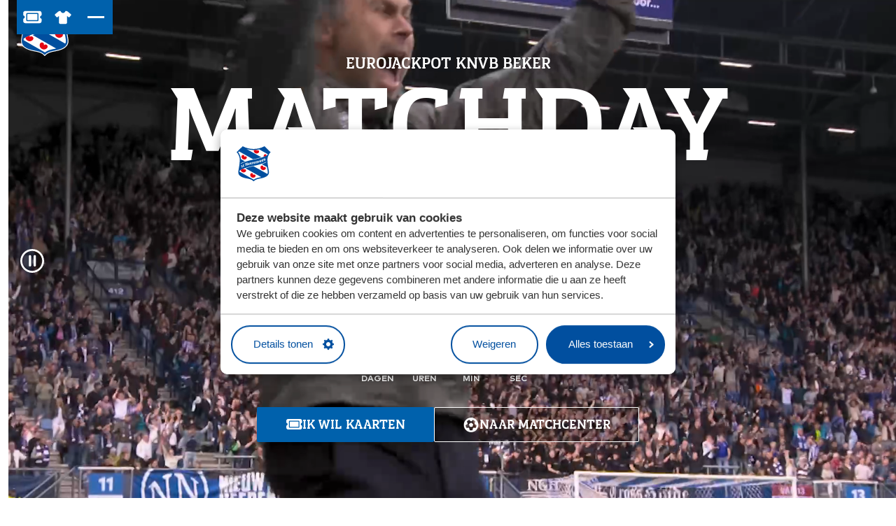

--- FILE ---
content_type: text/html; charset=utf-8
request_url: https://www.sc-heerenveen.nl/
body_size: 26390
content:

<!DOCTYPE html>
<html lang="nl">
<head>
	

<meta charset="utf-8">

<title>sc Heerenveen: onze officiële website</title>
    <link rel="preconnect" href="https://consent.cookiebot.com" crossorigin>
    <link rel="dns-prefetch" href="//consent.cookiebot.com">
	<meta name="robots" content="index,follow" />

	<meta name="description" content="Officiële website van sportclub Heerenveen. Hier vind je al het nieuws, onze merchandise, kaartverkoop en als eerste onze video's." />
	<meta property="og:title" content="sc Heerenveen" />
	<meta property="og:description" content="sc Heerenveen" />
	<meta property="og:type" content="website" />
	<meta property="og:site_name" content="ScHeerenveen" />
	<meta property="og:image" />
	<meta property="og:image:width" content="1200" />
	<meta property="og:image:height" content="630" />
		<meta property="og:url" content="https://www.sc-heerenveen.nl" />
		<link rel="canonical" href="https://www.sc-heerenveen.nl">

    <link rel="alternate" hreflang="nl" href="https://www.sc-heerenveen.nl/" />

    <link rel="stylesheet" href="/dist/assets/stylesheets/style.css?C925B276528326982F842300B776021B">
    <link rel="stylesheet" href="/dist/assets/plugins/swiper/swiper-bundle.min.css?C4B079A088A8AE7ABA453BAEC0FFDE31">
    <style>
        @font-face {
    font-family: 'Europa Title';
    src: url('/dist/assets/fonts/EuropaTitle-Bold.woff2') format('woff2'),
        url('/dist/assets/fonts/EuropaTitle-Bold.woff') format('woff');
    font-weight: bold;
    font-style: normal;
    font-display: swap;
}

@font-face {
    font-family: 'MarkOT';
    src: url('/dist/assets/fonts/MarkOT-Italic.woff2') format('woff2'),
        url('/dist/assets/fonts/MarkOT-Italic.woff') format('woff');
    font-weight: normal;
    font-style: italic;
    font-display: swap;
}

@font-face {
    font-family: 'MarkOT';
    src: url('/dist/assets/fonts/MarkOT-BoldItalic.woff2') format('woff2'),
        url('/dist/assets/fonts/MarkOT-BoldItalic.woff') format('woff');
    font-weight: bold;
    font-style: italic;
    font-display: swap;
}

@font-face {
    font-family: 'MarkOT';
    src: url('/dist/assets/fonts/MarkOT.woff2') format('woff2'),
        url('/dist/assets/fonts/MarkOT.woff') format('woff');
    font-weight: normal;
    font-style: normal;
    font-display: swap;
}

@font-face {
    font-family: 'MarkOT';
    src: url('/dist/assets/fonts/MarkOT-Bold.woff') format('woff');
    font-weight: bold;
    font-style: normal;
    font-display: swap;
}
    </style>

<link rel="icon" type="image/png" href="/dist/assets/favicons/favicon-96x96.png" sizes="96x96" />
<link rel="icon" type="image/svg+xml" href="/dist/assets/favicons/favicon.svg" />
<link rel="shortcut icon" href="/dist/assets/favicons/favicon.ico" />
<link rel="apple-touch-icon" sizes="180x180" href="/dist/assets/favicons/apple-touch-icon.png" />
<meta name="apple-mobile-web-app-title" content="SC Heerenveen" />
<link rel="manifest" href="/dist/assets/favicons/site.webmanifest" />
<meta name="viewport" content="width=device-width, initial-scale=1, viewport-fit=cover">

<script src="/App_Plugins/UmbracoForms/Assets/promise-polyfill/dist/polyfill.min.js?v=13.7.0" type="application/javascript"></script><script src="/App_Plugins/UmbracoForms/Assets/aspnet-client-validation/dist/aspnet-validation.min.js?v=13.7.0" type="application/javascript"></script>


<!-- Google Tag Manager -->
<script data-cookieconsent="ignore">
    window.dataLayer = window.dataLayer || [];

    function gtag() {
        dataLayer.push(arguments);
    }

    gtag("consent", "default", {
        ad_user_data: "denied",
        ad_personalization: "denied",
        ad_storage: "denied",
        analytics_storage: "denied",
        functionality_storage: "denied",
        personalization_storage: "denied",
        security_storage: "granted",
        wait_for_update: 500,
    });
    gtag("set", "ads_data_redaction", true);
    gtag("set", "url_passthrough", true);
</script>

<script data-cookieconsent=ignore>(function(w,d,s,l,i){w[l]=w[l]||[];w[l].push({'gtm.start':
        new Date().getTime(),event:'gtm.js'});var f=d.getElementsByTagName(s)[0],
        j=d.createElement(s),dl=l!='dataLayer'?'&l='+l:'';j.async=true;j.src=
        'https://www.googletagmanager.com/gtm.js?id='+i+dl;f.parentNode.insertBefore(j,f);
})(window,document,'script','dataLayer','GTM-WJPVVZJ');</script>
<!-- End Google Tag Manager -->

<script>
	const tryDataLayerPush = (item) => {
		if (!window.dataLayer) {
			console.error(`dataLayer was undefined and could there by not push ${item.event} event`)
			return
		}

		dataLayer.push(item)
	}
</script>

        <script id="Cookiebot" data-culture="NL" src="https://consent.cookiebot.com/uc.js" data-cbid="853411dc-34a9-4520-8743-1026322d760a" data-blockingmode="auto" type="text/javascript"></script>

</head>
<body class="body homepage">
	<div style="display:none" class="loader loader--overlay">
		<div class="loading"></div>
	</div>

	
<!-- Google Tag Manager (noscript) -->
<noscript><iframe src="https://www.googletagmanager.com/ns.html?id=GTM-WJPVVZJ"
                  height="0" width="0" style="display:none;visibility:hidden"></iframe></noscript>
<!-- End Google Tag Manager (noscript) -->
	<div class="site">
		<!-- searchineoff: index -->

		<main id="main" tabindex="-1">
			<header>
				
    <ul class="skiplinks">
        <li class="skiplinks__item">
            <a href="#main" class="skiplinks__link">Ga naar hoofdinhoud</a>
        </li>
        <li class="skiplinks__item skiplinks__item--desktop">
            <a href="#navigationdesktop" class="skiplinks__link">Ga naar navigatie</a>
        </li>
        <li class="skiplinks__item skiplinks__item--mobile">
            <a data-nav-mobile-skiplinkbutton href="#navigationmobile" class="skiplinks__link">Ga naar navigatie</a>
        </li>
    </ul>

				


<div class="band band--navigation-mobile ">
	<div class="band__content">
		<div class="layout layout--navigation">


		<div class="item  item--logo">
			<a class="logo" href="/">
				<picture class="logo__picture">
					<img src="/media/51vbx4v5/logo.svg" alt="Logo SC Heerenveen" class="logo__image">
				</picture>
			</a>
		</div>


			<div class="item  item--navigation">
				<nav data-nav-mobile-menu="" class="menu__mobile">
					<button data-nav-toggle="" class="menu__container-toggle" aria-expanded="false" aria-controls="mainmenucontainer" aria-label="Open hoofdnavigatie" aria-haspopup="true" data-container-has-tab-listener="">
						<span></span>
						<span></span>
						<span></span>
					</button>
					<div data-nav-toggle-target="" class="menu__container" id="mainmenucontainer" aria-hidden="true" style="display: none;">
						<div class="menu__header">
							<div class="menu__header-myclub">
											<a href="/inloggen?redirectUrl=/" class="button button--color-1">
												<span>Inloggen</span>
											</a>

								<div class="menu__close">
									<button data-nav-toggle="" class="menu__container-toggle" aria-expanded="false" aria-controls="mainmenuDesktop" aria-label="Open hoofdnavigatie" aria-haspopup="true">
										<span></span>
										<span></span>
										<span></span>
									</button>
								</div>
							</div>
						</div>

						<div data-nav-menu="" class="menu" aria-label="mobilemenu" id="navigationmobile" data-nav-initialized="">
							<ul data-nav-list class="menu__list">
		<li data-nav-item class="menu__item">
			<a data-nav-item-name href="/nieuws" class="menu__name">Nieuws</a>
		</li>
		<li data-nav-item class="menu__item menu__item--has-flyout">
			<a data-nav-item-name href="/club" class="menu__name">&#xDA;s Club</a>
				<div data-nav-submenu class="menu__flyout">
					<ul data-nav-list class="menu__list">
		<li data-nav-item class="menu__item menu__item--has-flyout">
			<a data-nav-item-name href="/club/missie-en-visie" class="menu__name">Missie en visie</a>
				<div data-nav-submenu class="menu__flyout">
					<ul data-nav-list class="menu__list">
		<li data-nav-item class="menu__item">
			<a data-nav-item-name href="/club/missie-en-visie/eretitels" class="menu__name">Eretitels</a>
		</li>
		<li data-nav-item class="menu__item">
			<a data-nav-item-name href="/club/missie-en-visie/veilig-sporklimaat" class="menu__name">Veilig sportklimaat</a>
		</li>
					</ul>
				</div>
		</li>
		<li data-nav-item class="menu__item">
			<a data-nav-item-name href="/club/missie-en-visie/vacatures" class="menu__name">Vacatures</a>
		</li>
		<li data-nav-item class="menu__item menu__item--has-flyout">
			<a data-nav-item-name href="/club/historie" class="menu__name">Historie</a>
				<div data-nav-submenu class="menu__flyout">
					<ul data-nav-list class="menu__list">
		<li data-nav-item class="menu__item">
			<a data-nav-item-name href="/club/historie/abe-lenstra" class="menu__name">Abe Lenstra</a>
		</li>
		<li data-nav-item class="menu__item">
			<a data-nav-item-name href="/club/historie/foppe-de-haan" class="menu__name">Foppe de Haan</a>
		</li>
		<li data-nav-item class="menu__item">
			<a data-nav-item-name href="/club/historie/riemer-van-der-velde" class="menu__name">Riemer van der Velde</a>
		</li>
					</ul>
				</div>
		</li>
		<li data-nav-item class="menu__item menu__item--has-flyout">
			<a data-nav-item-name href="/club/abe-lenstra-stadion" class="menu__name">Abe Lenstra stadion</a>
				<div data-nav-submenu class="menu__flyout">
					<ul data-nav-list class="menu__list">
		<li data-nav-item class="menu__item">
			<a data-nav-item-name href="/club/abe-lenstra-stadion/stadiontour" class="menu__name">Stadiontour</a>
		</li>
					</ul>
				</div>
		</li>
		<li data-nav-item class="menu__item">
			<a data-nav-item-name href="/club/sportpark-skoatterwald" class="menu__name">Sportpark Skoatterw&#xE2;ld</a>
		</li>
		<li data-nav-item class="menu__item">
			<a data-nav-item-name href="/club/sportief-partners" class="menu__name">Sportief Partners</a>
		</li>
		<li data-nav-item class="menu__item">
			<a data-nav-item-name href="/club/perspress" class="menu__name">Pers/Press</a>
		</li>
					</ul>
				</div>
		</li>
		<li data-nav-item class="menu__item">
			<a data-nav-item-name href="/wedstrijden" class="menu__name">Wedstrijden</a>
		</li>
		<li data-nav-item class="menu__item menu__item--has-flyout">
			<a data-nav-item-name href="/teams" class="menu__name">Teams</a>
				<div data-nav-submenu class="menu__flyout">
					<ul data-nav-list class="menu__list">
		<li data-nav-item class="menu__item">
			<a data-nav-item-name href="/teams/eerste-elftal-mannen" class="menu__name">Eerste elftal mannen</a>
		</li>
		<li data-nav-item class="menu__item">
			<a data-nav-item-name href="/teams/eerste-elftal-vrouwen" class="menu__name">Eerste elftal vrouwen</a>
		</li>
		<li data-nav-item class="menu__item">
			<a data-nav-item-name href="/teams/akademy" class="menu__name">Akademy</a>
		</li>
					</ul>
				</div>
		</li>
		<li data-nav-item class="menu__item menu__item--has-flyout">
			<a data-nav-item-name href="/supporters" class="menu__name">Supporters</a>
				<div data-nav-submenu class="menu__flyout">
					<ul data-nav-list class="menu__list">
		<li data-nav-item class="menu__item menu__item--has-flyout">
			<a data-nav-item-name href="/supporters/ticketing" class="menu__name">Ticketing</a>
				<div data-nav-submenu class="menu__flyout">
					<ul data-nav-list class="menu__list">
		<li data-nav-item class="menu__item">
			<a data-nav-item-name href="/supporters/ticketing/stadionbezoek" class="menu__name">Stadionbezoek</a>
		</li>
		<li data-nav-item class="menu__item">
			<a data-nav-item-name href="/supporters/ticketing/halve-seizoenkaart" class="menu__name">Halve seizoenkaart</a>
		</li>
		<li data-nav-item class="menu__item">
			<a data-nav-item-name href="/supporters/ticketing/clubkaart" class="menu__name">Clubkaart</a>
		</li>
		<li data-nav-item class="menu__item">
			<a data-nav-item-name href="/supporters/ticketing/uitgelichte-vakken" class="menu__name">Uitgelichte vakken</a>
		</li>
		<li data-nav-item class="menu__item">
			<a data-nav-item-name href="/supporters/ticketing/uitwedstrijden" class="menu__name">Uitwedstrijden</a>
		</li>
		<li data-nav-item class="menu__item">
			<a data-nav-item-name href="/supporters/ticketing/veelgestelde-vragen" class="menu__name">Veelgestelde vragen</a>
		</li>
					</ul>
				</div>
		</li>
		<li data-nav-item class="menu__item menu__item--has-flyout">
			<a data-nav-item-name href="/supporters/jongste-fans" class="menu__name">Jongste fans</a>
				<div data-nav-submenu class="menu__flyout">
					<ul data-nav-list class="menu__list">
		<li data-nav-item class="menu__item menu__item--has-flyout">
			<a data-nav-item-name href="/supporters/jongste-fans/kidsclub" class="menu__name">Kidsclub</a>
				<div data-nav-submenu class="menu__flyout">
					<ul data-nav-list class="menu__list">
		<li data-nav-item class="menu__item">
			<a data-nav-item-name href="/supporters/jongste-fans/kidsclub/lytse-heroes" class="menu__name">Lytse Heroes</a>
		</li>
		<li data-nav-item class="menu__item">
			<a data-nav-item-name href="/supporters/jongste-fans/kidsclub/junior-heroes" class="menu__name">Junior Heroes</a>
		</li>
		<li data-nav-item class="menu__item">
			<a data-nav-item-name href="/supporters/jongste-fans/kidsclub/feanatics" class="menu__name">Feanatics</a>
		</li>
					</ul>
				</div>
		</li>
		<li data-nav-item class="menu__item">
			<a data-nav-item-name href="/supporters/jongste-fans/verjaardagsfeestje" class="menu__name">Verjaardagsfeestje</a>
		</li>
		<li data-nav-item class="menu__item">
			<a data-nav-item-name href="/supporters/jongste-fans/voetbalschool" class="menu__name">Voetbalschool en clinics</a>
		</li>
					</ul>
				</div>
		</li>
		<li data-nav-item class="menu__item">
			<a data-nav-item-name href="/supporters/vrijwilligers" class="menu__name">Vrijwilligers</a>
		</li>
		<li data-nav-item class="menu__item">
			<a data-nav-item-name href="/supporters/regio-ambassadeurs" class="menu__name">Regio-ambassadeurs</a>
		</li>
		<li data-nav-item class="menu__item">
			<a data-nav-item-name href="/supporters/supportersverenigingen" class="menu__name">Supportersverenigingen</a>
		</li>
					</ul>
				</div>
		</li>
		<li data-nav-item class="menu__item">
			<a data-nav-item-name href="/schplus" class="menu__name">Video: SCH&#x2B;</a>
		</li>
							</ul>
						</div>

							<div class="menu__actions">
								<a class="button button--color-1" href="https://tickets.sc-heerenveen.nl/">
									Bestel jouw tickets
								</a>

									<a class="button button--ghost" href="https://www.feanstoreonline.nl/">
										Shop in de FeanStore
									</a>
							</div>

						<div class="menu__secondary">
							<ul class="menu__list">
										<li class="menu__item">
											<a href="/maatschappelijk" class="menu__name">Maatschappelijk</a>
										</li>
										<li class="menu__item">
											<a href="/contact" class="menu__name">Contact</a>
										</li>
										<li class="menu__item">
											<a href="/business" class="menu__name">Zakelijk</a>
										</li>

							</ul>
						</div>
					</div>
				</nav>
			</div>

				<div class="item  item--buttons">
					<div class="buttongroup">

<a class="button   button--color-1  left"
    href="https://tickets.sc-heerenveen.nl/"
    rel="nofollow noopener noreferrer"
    >

            <span class="icon">
                <svg viewBox="0 0 28 28" fill="none" xmlns="http://www.w3.org/2000/svg"><path d="M4.08335 4.66666H24.5C25.3203 4.69704 26.0039 4.98567 26.5508 5.53254C27.0977 6.07942 27.3863 6.76301 27.4167 7.58332V10.5C27.3559 10.9253 27.1129 11.214 26.6875 11.3659C25.7761 11.7001 25.2899 12.3837 25.2292 13.4167C25.2899 14.4496 25.7761 15.1332 26.6875 15.4674C27.1129 15.6193 27.3559 15.908 27.4167 16.3333V19.25C27.3863 20.0703 27.0977 20.7539 26.5508 21.3008C26.0039 21.8476 25.3203 22.1363 24.5 22.1667H4.08335C3.26304 22.1363 2.57945 21.8476 2.03257 21.3008C1.4857 20.7539 1.19707 20.0703 1.16669 19.25V16.3333C1.22745 15.908 1.47051 15.6193 1.89585 15.4674C2.80731 15.1332 3.29342 14.4496 3.35419 13.4167C3.29342 12.3837 2.80731 11.7001 1.89585 11.3659C1.47051 11.214 1.22745 10.9253 1.16669 10.5V7.58332C1.19707 6.76301 1.4857 6.07942 2.03257 5.53254C2.57945 4.98567 3.26304 4.69704 4.08335 4.66666ZM7.00002 9.77082C7.0304 9.31509 7.27346 9.07204 7.72919 9.04166H20.8542C21.3099 9.07204 21.553 9.31509 21.5834 9.77082V17.0625C21.553 17.5182 21.3099 17.7613 20.8542 17.7917H7.72919C7.27346 17.7613 7.0304 17.5182 7.00002 17.0625V9.77082V17.0625V9.77082ZM5.54169 9.04166V17.7917C5.54169 18.217 5.67841 18.5664 5.95184 18.8398C6.22528 19.1133 6.57467 19.25 7.00002 19.25H21.5834C22.0087 19.25 22.3581 19.1133 22.6315 18.8398C22.905 18.5664 23.0417 18.217 23.0417 17.7917V9.04166C23.0417 8.61631 22.905 8.26692 22.6315 7.99348C22.3581 7.72004 22.0087 7.58332 21.5834 7.58332H7.00002C6.57467 7.58332 6.22528 7.72004 5.95184 7.99348C5.67841 8.26692 5.54169 8.61631 5.54169 9.04166Z" fill="currentColor"/></svg>
            </span>


    <span class='visually-hidden'>Bestel jouw tickets</span>

</a>

<a class="button   button--color-1  left"
    href="https://www.feanstoreonline.nl/"
    
    >

            <span class="icon">
                <svg viewBox="0 0 28 28" fill="none" xmlns="http://www.w3.org/2000/svg"><path d="M10.0637 4.66666C10.3553 4.69095 10.5618 4.84889 10.6833 5.14047C10.902 5.86941 11.3151 6.45256 11.9225 6.88992C12.5057 7.32728 13.1981 7.55811 14 7.58241C14.8018 7.55811 15.4943 7.32728 16.0775 6.88992C16.6849 6.45256 17.1101 5.86941 17.3531 5.14047C17.4503 4.84889 17.6447 4.69095 17.9362 4.66666H18.4101C19.2362 4.66666 19.9773 4.93393 20.6333 5.46849L25.2621 9.29542C25.5051 9.5141 25.6387 9.79353 25.663 10.1337C25.6873 10.4496 25.5901 10.729 25.3714 10.972L23.3304 13.3046C23.1117 13.5476 22.8566 13.6812 22.565 13.7055C22.2491 13.7298 21.9697 13.6448 21.7267 13.4504L19.8315 11.8832V20.9949C19.8072 21.6509 19.5764 22.1976 19.139 22.635C18.7016 23.0724 18.1549 23.3032 17.4989 23.3275H10.5011C9.84503 23.3032 9.29832 23.0724 8.86096 22.635C8.4236 22.1976 8.19277 21.6509 8.16847 20.9949V11.8832L6.30967 13.4504C6.0424 13.6448 5.76297 13.7298 5.47139 13.7055C5.15552 13.6812 4.88824 13.5476 4.66956 13.3046L2.62853 10.972C2.40985 10.729 2.31266 10.4496 2.33696 10.1337C2.36126 9.79353 2.50704 9.5141 2.77432 9.29542L7.36664 5.46849C8.02268 4.93393 8.76377 4.66666 9.5899 4.66666H10.0637Z" fill="currentColor"/></svg>
            </span>


    <span class='visually-hidden'>Shop in de FeanStore</span>

</a>
					</div>
				</div>
		</div>
	</div>
</div>
<div class="band band--navigation ">
    <div class="band__content">

        <div class="layout layout--navigation">


		<div class="item  item--logo">
			<a class="logo" href="/">
				<picture class="logo__picture">
					<img src="/media/51vbx4v5/logo.svg" alt="Logo SC Heerenveen" class="logo__image">
				</picture>
			</a>
		</div>

            <div class="item  item--buttons">
                <div class="buttongroup">

<a class="button   button--color-1  left"
    href="https://tickets.sc-heerenveen.nl/"
    rel="nofollow noopener noreferrer"
    >

            <span class="icon">
                <svg viewBox="0 0 28 28" fill="none" xmlns="http://www.w3.org/2000/svg"><path d="M4.08335 4.66666H24.5C25.3203 4.69704 26.0039 4.98567 26.5508 5.53254C27.0977 6.07942 27.3863 6.76301 27.4167 7.58332V10.5C27.3559 10.9253 27.1129 11.214 26.6875 11.3659C25.7761 11.7001 25.2899 12.3837 25.2292 13.4167C25.2899 14.4496 25.7761 15.1332 26.6875 15.4674C27.1129 15.6193 27.3559 15.908 27.4167 16.3333V19.25C27.3863 20.0703 27.0977 20.7539 26.5508 21.3008C26.0039 21.8476 25.3203 22.1363 24.5 22.1667H4.08335C3.26304 22.1363 2.57945 21.8476 2.03257 21.3008C1.4857 20.7539 1.19707 20.0703 1.16669 19.25V16.3333C1.22745 15.908 1.47051 15.6193 1.89585 15.4674C2.80731 15.1332 3.29342 14.4496 3.35419 13.4167C3.29342 12.3837 2.80731 11.7001 1.89585 11.3659C1.47051 11.214 1.22745 10.9253 1.16669 10.5V7.58332C1.19707 6.76301 1.4857 6.07942 2.03257 5.53254C2.57945 4.98567 3.26304 4.69704 4.08335 4.66666ZM7.00002 9.77082C7.0304 9.31509 7.27346 9.07204 7.72919 9.04166H20.8542C21.3099 9.07204 21.553 9.31509 21.5834 9.77082V17.0625C21.553 17.5182 21.3099 17.7613 20.8542 17.7917H7.72919C7.27346 17.7613 7.0304 17.5182 7.00002 17.0625V9.77082V17.0625V9.77082ZM5.54169 9.04166V17.7917C5.54169 18.217 5.67841 18.5664 5.95184 18.8398C6.22528 19.1133 6.57467 19.25 7.00002 19.25H21.5834C22.0087 19.25 22.3581 19.1133 22.6315 18.8398C22.905 18.5664 23.0417 18.217 23.0417 17.7917V9.04166C23.0417 8.61631 22.905 8.26692 22.6315 7.99348C22.3581 7.72004 22.0087 7.58332 21.5834 7.58332H7.00002C6.57467 7.58332 6.22528 7.72004 5.95184 7.99348C5.67841 8.26692 5.54169 8.61631 5.54169 9.04166Z" fill="currentColor"/></svg>
            </span>


    <span class='visually-hidden'>Bestel jouw tickets</span>

</a>

<a class="button   button--color-1  left"
    href="https://www.feanstoreonline.nl/"
    
    >

            <span class="icon">
                <svg viewBox="0 0 28 28" fill="none" xmlns="http://www.w3.org/2000/svg"><path d="M10.0637 4.66666C10.3553 4.69095 10.5618 4.84889 10.6833 5.14047C10.902 5.86941 11.3151 6.45256 11.9225 6.88992C12.5057 7.32728 13.1981 7.55811 14 7.58241C14.8018 7.55811 15.4943 7.32728 16.0775 6.88992C16.6849 6.45256 17.1101 5.86941 17.3531 5.14047C17.4503 4.84889 17.6447 4.69095 17.9362 4.66666H18.4101C19.2362 4.66666 19.9773 4.93393 20.6333 5.46849L25.2621 9.29542C25.5051 9.5141 25.6387 9.79353 25.663 10.1337C25.6873 10.4496 25.5901 10.729 25.3714 10.972L23.3304 13.3046C23.1117 13.5476 22.8566 13.6812 22.565 13.7055C22.2491 13.7298 21.9697 13.6448 21.7267 13.4504L19.8315 11.8832V20.9949C19.8072 21.6509 19.5764 22.1976 19.139 22.635C18.7016 23.0724 18.1549 23.3032 17.4989 23.3275H10.5011C9.84503 23.3032 9.29832 23.0724 8.86096 22.635C8.4236 22.1976 8.19277 21.6509 8.16847 20.9949V11.8832L6.30967 13.4504C6.0424 13.6448 5.76297 13.7298 5.47139 13.7055C5.15552 13.6812 4.88824 13.5476 4.66956 13.3046L2.62853 10.972C2.40985 10.729 2.31266 10.4496 2.33696 10.1337C2.36126 9.79353 2.50704 9.5141 2.77432 9.29542L7.36664 5.46849C8.02268 4.93393 8.76377 4.66666 9.5899 4.66666H10.0637Z" fill="currentColor"/></svg>
            </span>


    <span class='visually-hidden'>Shop in de FeanStore</span>

</a>

                    <nav data-nav-mobile-menu class="menu__mobile">
                        <button data-nav-toggle class="menu__container-toggle button--toggle-menu-desktop" aria-expanded="false" aria-controls="mainmenuDesktop" aria-label="Menu" aria-haspopup="true">
                            <span></span>
                            <span></span>
                            <span></span>
                        </button>

                        <div data-nav-toggle-target class="menu__container " id="mainmenuDesktop" aria-hidden="true">
                            <div class="menu__header">
                                <div class="menu__header-myclub">

                                                <a href="/inloggen?redirectUrl=/" class="button button--color-1">
                                                    <span>Inloggen</span>
                                                </a>


                                    <div class="menu__close">
                                        <button data-nav-toggle="" class="menu__container-toggle " aria-expanded="false" aria-controls="mainmenuDesktop" aria-label="Open hoofdnavigatie" aria-haspopup="true">
                                            <span></span>
                                            <span></span>
                                            <span></span>
                                        </button>
                                    </div>
                                </div>
                            </div>

                            <div data-nav-menu class="menu" aria-label="dektopmenu" id="navigationDesktop">
                                <ul data-nav-list class="menu__list">
        <li data-nav-item class="menu__item">
            <a data-nav-item-name href="/nieuws" class="menu__name">Nieuws</a>
        </li>
        <li data-nav-item class="menu__item menu__item--has-flyout">
            <a data-nav-item-name href="/club" class="menu__name">&#xDA;s Club</a>
                <div data-nav-submenu class="menu__flyout">
                    <ul data-nav-list class="menu__list">
        <li data-nav-item class="menu__item menu__item--has-flyout">
            <a data-nav-item-name href="/club/missie-en-visie" class="menu__name">Missie en visie</a>
                <div data-nav-submenu class="menu__flyout">
                    <ul data-nav-list class="menu__list">
        <li data-nav-item class="menu__item">
            <a data-nav-item-name href="/club/missie-en-visie/eretitels" class="menu__name">Eretitels</a>
        </li>
        <li data-nav-item class="menu__item">
            <a data-nav-item-name href="/club/missie-en-visie/veilig-sporklimaat" class="menu__name">Veilig sportklimaat</a>
        </li>
                    </ul>
                </div>
        </li>
        <li data-nav-item class="menu__item">
            <a data-nav-item-name href="/club/missie-en-visie/vacatures" class="menu__name">Vacatures</a>
        </li>
        <li data-nav-item class="menu__item menu__item--has-flyout">
            <a data-nav-item-name href="/club/historie" class="menu__name">Historie</a>
                <div data-nav-submenu class="menu__flyout">
                    <ul data-nav-list class="menu__list">
        <li data-nav-item class="menu__item">
            <a data-nav-item-name href="/club/historie/abe-lenstra" class="menu__name">Abe Lenstra</a>
        </li>
        <li data-nav-item class="menu__item">
            <a data-nav-item-name href="/club/historie/foppe-de-haan" class="menu__name">Foppe de Haan</a>
        </li>
        <li data-nav-item class="menu__item">
            <a data-nav-item-name href="/club/historie/riemer-van-der-velde" class="menu__name">Riemer van der Velde</a>
        </li>
                    </ul>
                </div>
        </li>
        <li data-nav-item class="menu__item menu__item--has-flyout">
            <a data-nav-item-name href="/club/abe-lenstra-stadion" class="menu__name">Abe Lenstra stadion</a>
                <div data-nav-submenu class="menu__flyout">
                    <ul data-nav-list class="menu__list">
        <li data-nav-item class="menu__item">
            <a data-nav-item-name href="/club/abe-lenstra-stadion/stadiontour" class="menu__name">Stadiontour</a>
        </li>
                    </ul>
                </div>
        </li>
        <li data-nav-item class="menu__item">
            <a data-nav-item-name href="/club/sportpark-skoatterwald" class="menu__name">Sportpark Skoatterw&#xE2;ld</a>
        </li>
        <li data-nav-item class="menu__item">
            <a data-nav-item-name href="/club/sportief-partners" class="menu__name">Sportief Partners</a>
        </li>
        <li data-nav-item class="menu__item">
            <a data-nav-item-name href="/club/perspress" class="menu__name">Pers/Press</a>
        </li>
                    </ul>
                </div>
        </li>
        <li data-nav-item class="menu__item">
            <a data-nav-item-name href="/wedstrijden" class="menu__name">Wedstrijden</a>
        </li>
        <li data-nav-item class="menu__item menu__item--has-flyout">
            <a data-nav-item-name href="/teams" class="menu__name">Teams</a>
                <div data-nav-submenu class="menu__flyout">
                    <ul data-nav-list class="menu__list">
        <li data-nav-item class="menu__item">
            <a data-nav-item-name href="/teams/eerste-elftal-mannen" class="menu__name">Eerste elftal mannen</a>
        </li>
        <li data-nav-item class="menu__item">
            <a data-nav-item-name href="/teams/eerste-elftal-vrouwen" class="menu__name">Eerste elftal vrouwen</a>
        </li>
        <li data-nav-item class="menu__item">
            <a data-nav-item-name href="/teams/akademy" class="menu__name">Akademy</a>
        </li>
                    </ul>
                </div>
        </li>
        <li data-nav-item class="menu__item menu__item--has-flyout">
            <a data-nav-item-name href="/supporters" class="menu__name">Supporters</a>
                <div data-nav-submenu class="menu__flyout">
                    <ul data-nav-list class="menu__list">
        <li data-nav-item class="menu__item menu__item--has-flyout">
            <a data-nav-item-name href="/supporters/ticketing" class="menu__name">Ticketing</a>
                <div data-nav-submenu class="menu__flyout">
                    <ul data-nav-list class="menu__list">
        <li data-nav-item class="menu__item">
            <a data-nav-item-name href="/supporters/ticketing/stadionbezoek" class="menu__name">Stadionbezoek</a>
        </li>
        <li data-nav-item class="menu__item">
            <a data-nav-item-name href="/supporters/ticketing/halve-seizoenkaart" class="menu__name">Halve seizoenkaart</a>
        </li>
        <li data-nav-item class="menu__item">
            <a data-nav-item-name href="/supporters/ticketing/clubkaart" class="menu__name">Clubkaart</a>
        </li>
        <li data-nav-item class="menu__item">
            <a data-nav-item-name href="/supporters/ticketing/uitgelichte-vakken" class="menu__name">Uitgelichte vakken</a>
        </li>
        <li data-nav-item class="menu__item">
            <a data-nav-item-name href="/supporters/ticketing/uitwedstrijden" class="menu__name">Uitwedstrijden</a>
        </li>
        <li data-nav-item class="menu__item">
            <a data-nav-item-name href="/supporters/ticketing/veelgestelde-vragen" class="menu__name">Veelgestelde vragen</a>
        </li>
                    </ul>
                </div>
        </li>
        <li data-nav-item class="menu__item menu__item--has-flyout">
            <a data-nav-item-name href="/supporters/jongste-fans" class="menu__name">Jongste fans</a>
                <div data-nav-submenu class="menu__flyout">
                    <ul data-nav-list class="menu__list">
        <li data-nav-item class="menu__item menu__item--has-flyout">
            <a data-nav-item-name href="/supporters/jongste-fans/kidsclub" class="menu__name">Kidsclub</a>
                <div data-nav-submenu class="menu__flyout">
                    <ul data-nav-list class="menu__list">
        <li data-nav-item class="menu__item">
            <a data-nav-item-name href="/supporters/jongste-fans/kidsclub/lytse-heroes" class="menu__name">Lytse Heroes</a>
        </li>
        <li data-nav-item class="menu__item">
            <a data-nav-item-name href="/supporters/jongste-fans/kidsclub/junior-heroes" class="menu__name">Junior Heroes</a>
        </li>
        <li data-nav-item class="menu__item">
            <a data-nav-item-name href="/supporters/jongste-fans/kidsclub/feanatics" class="menu__name">Feanatics</a>
        </li>
                    </ul>
                </div>
        </li>
        <li data-nav-item class="menu__item">
            <a data-nav-item-name href="/supporters/jongste-fans/verjaardagsfeestje" class="menu__name">Verjaardagsfeestje</a>
        </li>
        <li data-nav-item class="menu__item">
            <a data-nav-item-name href="/supporters/jongste-fans/voetbalschool" class="menu__name">Voetbalschool en clinics</a>
        </li>
                    </ul>
                </div>
        </li>
        <li data-nav-item class="menu__item">
            <a data-nav-item-name href="/supporters/vrijwilligers" class="menu__name">Vrijwilligers</a>
        </li>
        <li data-nav-item class="menu__item">
            <a data-nav-item-name href="/supporters/regio-ambassadeurs" class="menu__name">Regio-ambassadeurs</a>
        </li>
        <li data-nav-item class="menu__item">
            <a data-nav-item-name href="/supporters/supportersverenigingen" class="menu__name">Supportersverenigingen</a>
        </li>
                    </ul>
                </div>
        </li>
        <li data-nav-item class="menu__item">
            <a data-nav-item-name href="/schplus" class="menu__name">Video: SCH&#x2B;</a>
        </li>
                                </ul>
                            </div>

                                <div class="menu__actions">
                                    <a class="button button--color-1" href="https://tickets.sc-heerenveen.nl/">
                                        Bestel jouw tickets
                                    </a>

                                        <a class="button button--ghost" href="https://www.feanstoreonline.nl/">
                                            Shop in de FeanStore
                                        </a>
                                </div>

                            <div class="menu__secondary">
                                <ul class="menu__list">
                                            <li class="menu__item">
                                                <a href="/maatschappelijk" class="menu__name">Maatschappelijk</a>
                                            </li>
                                            <li class="menu__item">
                                                <a href="/contact" class="menu__name">Contact</a>
                                            </li>
                                            <li class="menu__item">
                                                <a href="/business" class="menu__name">Zakelijk</a>
                                            </li>

                                </ul>
                            </div>

                        </div>
                    </nav>
                </div>
            </div>
        </div>
    </div>
</div>



<div data-addnotification-backdrop class="popup-backdrop" style="display:none"></div>
<div data-addnotification class="popup">
	<div class="card card--notification">
		<h4 class="title title--preset-4">Toegevoegd aan winkelwagen</h4>
		<div class="product__meta">

			<figure class="figure flow">
				<picture>
					<img data-addnotification-image alt="" loading="lazy" width="120" height="78">
				</picture>
			</figure>

			<span data-addnotification-name class="product__name"></span>
			<span data-addnotification-price class="product__price"></span>
		</div>
		<div class="buttongroup">

			<a data-addnotification-close class="button button--ghost" href="#">
				<span>Verder winkelen</span>
			</a>

		</div>
	</div>
</div>
<div data-disposenotification-backdrop class="popup-backdrop" style="display:none"></div>
<div data-disposenotification class="popup">
	<div class="card card--notification">
		<h4 class="title title--preset-4">Product(en) verwijderd uit je winkelwagen</h4>
		<p>De volgende producten zijn niet langer beschikbaar en zijn uit je winkelwagen verwijderd:</p>
		<ul data-disposenotification-list>
		</ul>
		<p>Controleer je winkelwagen en ga gerust verder met winkelen.</p>
		<div class="buttongroup">
			<a data-disposenotification-close class="button button--color-1" href="#">
				<span>Verder winkelen</span>
			</a>
		</div>
	</div>
</div>







				
    



			</header>

			
			<!-- searchineon: index -->




		<div class="band band--spacing band--full-height band--has-media band--has-media--video">
			<div class="band__content">
					<div class="layout layout--columns-1 layout--align-center layout--justify-center">
						<div class="item " data-match-is-active="false" data-match-live="43081">
							<div class="rte flow">
								<h2>Eurojackpot KNVB Beker</h2>
								<h1 class="title title--matchday">Match&shy;day</h1>
							</div>



    <div data-countdown-prematch>
        <div class="card--match card--match--matchday">
            <div class="card--match__logo-container card--match__logo-container--home">
                <picture>
                    <source srcset="/media/rkbftz2u/bbbf10e.png?rmode=pad&amp;width=180&amp;height=180&amp;v=1dc2e23c9507aa0?format=webp&amp;quality=80" type="image/webp">
                    <source srcset="/media/rkbftz2u/bbbf10e.png?rmode=pad&amp;width=180&amp;height=180&amp;v=1dc2e23c9507aa0" type="image/png">
                    <img src="/media/rkbftz2u/bbbf10e.png?rmode=pad&amp;width=180&amp;height=180&amp;v=1dc2e23c9507aa0" alt="sc Heerenveen club" loading="lazy">
                </picture>
            </div>


            <span class="card--match__date">donderdag 15 januari</span>

            <div class="card--match__info">
                <div class="card--match__league">
                </div>
                <div class="card--match__match-details">
                    <span class="card--match__time">18:45</span>
                </div>
            </div>

            <div class="card--match__logo-container card--match__logo-container--away">
                <picture>
                    <source srcset="/media/daqdeyc0/rkc_waalwijk_logo.png?rmode=pad&amp;width=180&amp;height=180&amp;v=1dc2e23a967fdd0?format=webp&amp;quality=80" type="image/webp">
                    <source srcset="/media/daqdeyc0/rkc_waalwijk_logo.png?rmode=pad&amp;width=180&amp;height=180&amp;v=1dc2e23a967fdd0" type="image/png">
                    <img src="/media/daqdeyc0/rkc_waalwijk_logo.png?rmode=pad&amp;width=180&amp;height=180&amp;v=1dc2e23a967fdd0" alt="RKC Waalwijk club" loading="lazy">
                </picture>
            </div>

            <div class="card--match__timer" role="timer" aria-live="polite" aria-atomic="true" data-countdown-match="43081" data-countdowndate="2026-01-15 18:45">
                <div class="card--match__timer-item">
                    <time datetime="P1D" class="card--match__timer-number"></time>
                    <span class="card--match__timer-label">dagen</span>
                </div>
                <div class="card--match__timer-item">
                    <time datetime="PT21H" class="card--match__timer-number"></time>
                    <span class="card--match__timer-label">uren</span>
                </div>
                <div class="card--match__timer-item">
                    <time datetime="PT39M" class="card--match__timer-number"></time>
                    <span class="card--match__timer-label">min</span>
                </div>
                <div class="card--match__timer-item">
                    <time datetime="PT12S" class="card--match__timer-number"></time>
                    <span class="card--match__timer-label">sec</span>
                </div>
            </div>
        </div>


        <div class="buttongroup button-group--center">
                <a class="button button--color-1" href="https://tickets.sc-heerenveen.nl/">
                    <span class="icon icon--ticket" aria-hidden="true">
                        <svg width="28" height="28" viewBox="0 0 28 28" fill="none" xmlns="http://www.w3.org/2000/svg">
                            <path d="M4.08335 4.66666H24.5C25.3203 4.69704 26.0039 4.98567 26.5508 5.53254C27.0977 6.07942 27.3863 6.76301 27.4167 7.58332V10.5C27.3559 10.9253 27.1129 11.214 26.6875 11.3659C25.7761 11.7001 25.2899 12.3837 25.2292 13.4167C25.2899 14.4496 25.7761 15.1332 26.6875 15.4674C27.1129 15.6193 27.3559 15.908 27.4167 16.3333V19.25C27.3863 20.0703 27.0977 20.7539 26.5508 21.3008C26.0039 21.8476 25.3203 22.1363 24.5 22.1667H4.08335C3.26304 22.1363 2.57945 21.8476 2.03257 21.3008C1.4857 20.7539 1.19707 20.0703 1.16669 19.25V16.3333C1.22745 15.908 1.47051 15.6193 1.89585 15.4674C2.80731 15.1332 3.29342 14.4496 3.35419 13.4167C3.29342 12.3837 2.80731 11.7001 1.89585 11.3659C1.47051 11.214 1.22745 10.9253 1.16669 10.5V7.58332C1.19707 6.76301 1.4857 6.07942 2.03257 5.53254C2.57945 4.98567 3.26304 4.69704 4.08335 4.66666ZM7.00002 9.77082C7.0304 9.31509 7.27346 9.07204 7.72919 9.04166H20.8542C21.3099 9.07204 21.553 9.31509 21.5834 9.77082V17.0625C21.553 17.5182 21.3099 17.7613 20.8542 17.7917H7.72919C7.27346 17.7613 7.0304 17.5182 7.00002 17.0625V9.77082V17.0625V9.77082ZM5.54169 9.04166V17.7917C5.54169 18.217 5.67841 18.5664 5.95184 18.8398C6.22528 19.1133 6.57467 19.25 7.00002 19.25H21.5834C22.0087 19.25 22.3581 19.1133 22.6315 18.8398C22.905 18.5664 23.0417 18.217 23.0417 17.7917V9.04166C23.0417 8.61631 22.905 8.26692 22.6315 7.99348C22.3581 7.72004 22.0087 7.58332 21.5834 7.58332H7.00002C6.57467 7.58332 6.22528 7.72004 5.95184 7.99348C5.67841 8.26692 5.54169 8.61631 5.54169 9.04166Z" fill="currentColor"></path>
                        </svg>
                    </span>
                    <span>Ik wil kaarten</span>
                </a>

                <a class="button button--color-black" href="/hoofdelftallen/1e-mannen-elftal/seasons/20252026/sc-heerenveen-rkc-waalwijk-eurojackpot-knvb-beker">
                    <span class="icon icon--matchcenter" aria-hidden="true">
                        <svg width="22" height="21" viewBox="0 0 22 21" fill="none" xmlns="http://www.w3.org/2000/svg">
                            <path d="M17.5511 14.7318C18.2836 13.6196 18.704 12.3582 18.8125 10.9476L16.3304 9.36069C16.1406 9.25218 16.0185 9.08942 15.9642 8.87241C15.8829 8.68252 15.8829 8.47907 15.9642 8.26205L17.0629 5.57651C16.1948 4.51856 15.1097 3.73189 13.8077 3.21648L11.5697 5.08823C11.4069 5.22386 11.2171 5.29168 11 5.29168C10.783 5.29168 10.5931 5.22386 10.4304 5.08823L8.19242 3.21648C6.89034 3.73189 5.80527 4.51856 4.93721 5.57651L6.03585 8.26205C6.11723 8.47907 6.11723 8.68252 6.03585 8.87241C5.98159 9.08942 5.85952 9.25218 5.66964 9.36069L3.18754 10.9069C3.29605 12.3446 3.71651 13.6196 4.44893 14.7318L7.33793 14.5283C7.55494 14.5283 7.7584 14.5961 7.94828 14.7318C8.11104 14.8403 8.21955 15.003 8.2738 15.2201L9.00623 18.0684C9.63014 18.2311 10.2947 18.3125 11 18.3125C11.7053 18.3125 12.3699 18.2311 12.9939 18.0684L13.7263 15.2201C13.7805 15.003 13.889 14.8403 14.0518 14.7318C14.2417 14.5961 14.4451 14.5283 14.6621 14.5283L17.5511 14.7318L14.6621 14.5283L17.5511 14.7318ZM11 20.9167C9.10117 20.8895 7.36506 20.4284 5.79171 19.5332C4.21836 18.6109 2.9434 17.3359 1.96684 15.7083C1.04453 14.0536 0.583374 12.3175 0.583374 10.5C0.583374 8.68252 1.04453 6.94641 1.96684 5.29168C2.9434 3.66407 4.21836 2.38912 5.79171 1.46681C7.36506 0.571625 9.10117 0.11047 11 0.0833435C12.8989 0.11047 14.635 0.571625 16.2084 1.46681C17.7817 2.38912 19.0567 3.66407 20.0332 5.29168C20.9556 6.94641 21.4167 8.68252 21.4167 10.5C21.4167 12.3175 20.9556 14.0536 20.0332 15.7083C19.0567 17.3359 17.7817 18.6109 16.2084 19.5332C14.635 20.4284 12.8989 20.8895 11 20.9167ZM11.5697 7.6517L13.5228 9.07586C13.8755 9.37425 13.9975 9.74046 13.889 10.1745L13.1159 12.4531C12.9532 12.8872 12.6548 13.1177 12.2207 13.1449H9.77934C9.34531 13.1177 9.04692 12.8872 8.88416 12.4531L8.11104 10.1745C8.00254 9.74046 8.12461 9.37425 8.47725 9.07586L10.4304 7.6517C10.8102 7.40756 11.1899 7.40756 11.5697 7.6517Z" fill="currentColor"></path>
                        </svg>
                    </span>
                    <span>Naar matchcenter</span>
                </a>
        </div>
    </div>

<div  style="display:none"  data-match-live-countdown>

 <div class="card--match card--match--live">
  <div class="card--match__logo-container card--match__logo-container--home">
                <picture>
                    <source srcset="/media/rkbftz2u/bbbf10e.png?rmode=pad&amp;width=180&amp;height=180&amp;v=1dc2e23c9507aa0?format=webp&amp;quality=80" type="image/webp">
                    <source srcset="/media/rkbftz2u/bbbf10e.png?rmode=pad&amp;width=180&amp;height=180&amp;v=1dc2e23c9507aa0" type="image/png">
                    <img src="/media/rkbftz2u/bbbf10e.png?rmode=pad&amp;width=180&amp;height=180&amp;v=1dc2e23c9507aa0" alt="sc Heerenveen club" loading="lazy">
                </picture>
  </div>

  <span data-match-live-countdown-score class="card--match__score"></span>

  <div class="card--match__logo-container card--match__logo-container--away">
                <picture>
                    <source srcset="/media/daqdeyc0/rkc_waalwijk_logo.png?rmode=pad&amp;width=180&amp;height=180&amp;v=1dc2e23a967fdd0?format=webp&amp;quality=80" type="image/webp">
                    <source srcset="/media/daqdeyc0/rkc_waalwijk_logo.png?rmode=pad&amp;width=180&amp;height=180&amp;v=1dc2e23a967fdd0" type="image/png">
                    <img src="/media/daqdeyc0/rkc_waalwijk_logo.png?rmode=pad&amp;width=180&amp;height=180&amp;v=1dc2e23a967fdd0" alt="RKC Waalwijk club" loading="lazy">
                </picture>
  </div>

  <div class="card--match--live__score">
   <div data-match-live-countdown-scored-home class="card--match--live__home"></div>


   <div data-match-live-countdown-scored-away class="card--match--live__away"></div>
  </div>
 </div>

      <div class="buttongroup button-group--center">
       <a class="button button--color-black" href="/hoofdelftallen/1e-mannen-elftal/seasons/20252026/sc-heerenveen-rkc-waalwijk-eurojackpot-knvb-beker">
        <span class="icon icon--matchcenter" aria-hidden="true">
         <svg width="22" height="21" viewBox="0 0 22 21" fill="none" xmlns="http://www.w3.org/2000/svg">
          <path d="M17.5511 14.7318C18.2836 13.6196 18.704 12.3582 18.8125 10.9476L16.3304 9.36069C16.1406 9.25218 16.0185 9.08942 15.9642 8.87241C15.8829 8.68252 15.8829 8.47907 15.9642 8.26205L17.0629 5.57651C16.1948 4.51856 15.1097 3.73189 13.8077 3.21648L11.5697 5.08823C11.4069 5.22386 11.2171 5.29168 11 5.29168C10.783 5.29168 10.5931 5.22386 10.4304 5.08823L8.19242 3.21648C6.89034 3.73189 5.80527 4.51856 4.93721 5.57651L6.03585 8.26205C6.11723 8.47907 6.11723 8.68252 6.03585 8.87241C5.98159 9.08942 5.85952 9.25218 5.66964 9.36069L3.18754 10.9069C3.29605 12.3446 3.71651 13.6196 4.44893 14.7318L7.33793 14.5283C7.55494 14.5283 7.7584 14.5961 7.94828 14.7318C8.11104 14.8403 8.21955 15.003 8.2738 15.2201L9.00623 18.0684C9.63014 18.2311 10.2947 18.3125 11 18.3125C11.7053 18.3125 12.3699 18.2311 12.9939 18.0684L13.7263 15.2201C13.7805 15.003 13.889 14.8403 14.0518 14.7318C14.2417 14.5961 14.4451 14.5283 14.6621 14.5283L17.5511 14.7318L14.6621 14.5283L17.5511 14.7318ZM11 20.9167C9.10117 20.8895 7.36506 20.4284 5.79171 19.5332C4.21836 18.6109 2.9434 17.3359 1.96684 15.7083C1.04453 14.0536 0.583374 12.3175 0.583374 10.5C0.583374 8.68252 1.04453 6.94641 1.96684 5.29168C2.9434 3.66407 4.21836 2.38912 5.79171 1.46681C7.36506 0.571625 9.10117 0.11047 11 0.0833435C12.8989 0.11047 14.635 0.571625 16.2084 1.46681C17.7817 2.38912 19.0567 3.66407 20.0332 5.29168C20.9556 6.94641 21.4167 8.68252 21.4167 10.5C21.4167 12.3175 20.9556 14.0536 20.0332 15.7083C19.0567 17.3359 17.7817 18.6109 16.2084 19.5332C14.635 20.4284 12.8989 20.8895 11 20.9167ZM11.5697 7.6517L13.5228 9.07586C13.8755 9.37425 13.9975 9.74046 13.889 10.1745L13.1159 12.4531C12.9532 12.8872 12.6548 13.1177 12.2207 13.1449H9.77934C9.34531 13.1177 9.04692 12.8872 8.88416 12.4531L8.11104 10.1745C8.00254 9.74046 8.12461 9.37425 8.47725 9.07586L10.4304 7.6517C10.8102 7.40756 11.1899 7.40756 11.5697 7.6517Z" fill="currentColor"></path>
         </svg>
        </span>
        <span>Naar matchcenter</span>
       </a>
      </div>
</div>
						</div>
					</div>
			</div>
				<div class="band__media">
					<video id="video-a4dcefe16cd3423393992b68637d3147" class="video" loop="" autoplay="" muted="" -webkit-playsinline="" playsinline="" preload="auto" poster="" src="/media/54jn0v3u/clip-winterstop.mp4" fetchpriority="high"></video>
					<button class="video-controls video-controls--pause" aria-label="Video pauzeren" type="button" aria-controls="video-a4dcefe16cd3423393992b68637d3147" tabindex="0">
					</button>
				</div>
		</div>



        <div class="band band--spacing-none band--half-height band--full-width">
            <div class="band__content">
                <div class="layout layout--columns-1">
        <div class="item flow">
            
	<div class="swiper swiper swiper--highlight flow"
		 data-layout-preset="1"
		 
		 
		 
		 
		 data-swiper-progressbar=true
		 data-swiper-autoplay=true
		 data-swiper-prev-slide-message="Vorige slide"
		 data-swiper-next-slide-message="Volgende slide"
		 data-swiper-first-slide-message="Dit is de eerste slide"
		 data-swiper-last-slide-message="Dit is de laatste slide"
		 data-swiper-pagination-bullet-message="Ga naar slide {{index}}"
		 data-swiper-skiptext-message="Lijst met slides overslaan">
		<div class="swiper-head">

				<div class="rte flow">
					<h2>Uitgelicht nieuws</h2>
				</div>

		</div>

		<div class="swiper-wrapper">
						<div class="swiper-slide">
							
<!-- start: card -->
<div class="card card--highlight" data-clickable="">
                <div class="card__content flow">
                    
<div class="rte flow">
    <h3><a href="/nieuws/klaverboer-en-veldman-spreken-zich-uit-voor-bekerduel-ik-wil-ver-komen-met-deze-club" title="Klaverboer en Veldman spreken zich uit voor bekerduel: &quot;Ik wil ver komen met deze club&quot;">Klaverboer en Veldman spreken zich uit voor bekerduel met rkc waalwijk: "Ik wil ver komen met deze club"</a></h3>
</div>

                </div>
            <div class="card__image">
                        <figure class="figure flow">
                            <picture>
                                <!-- 4K screens -->
                                <source type="image/webp" media="(min-width: 2561px)" srcset="/media/nm3fx0ir/17122025324407_dsc_8587.jpg?width=3840&amp;height=0&amp;format=webp&amp;v=1dc855716ada540">
                                <source type="image/jpeg" media="(min-width: 2561px)" srcset="/media/nm3fx0ir/17122025324407_dsc_8587.jpg?width=3840&amp;height=0&amp;v=1dc855716ada540">

                                <!-- 2K screens -->
                                <source type="image/webp" media="(min-width: 1921px)" srcset="/media/nm3fx0ir/17122025324407_dsc_8587.jpg?width=2560&amp;height=0&amp;format=webp&amp;v=1dc855716ada540">
                                <source type="image/jpeg" media="(min-width: 1921px)" srcset="/media/nm3fx0ir/17122025324407_dsc_8587.jpg?width=2560&amp;height=0&amp;v=1dc855716ada540">

                                <!-- Large desktops -->
                                <source type="image/webp" media="(min-width: 1281px)" srcset="/media/nm3fx0ir/17122025324407_dsc_8587.jpg?width=1920&amp;height=0&amp;format=webp&amp;v=1dc855716ada540">
                                <source type="image/jpeg" media="(min-width: 1281px)" srcset="/media/nm3fx0ir/17122025324407_dsc_8587.jpg?width=1920&amp;height=0&amp;v=1dc855716ada540">

                                <!-- Laptops -->
                                <source type="image/webp" media="(min-width: 1025px)" srcset="/media/nm3fx0ir/17122025324407_dsc_8587.jpg?width=1280&amp;height=0&amp;format=webp&amp;v=1dc855716ada540">
                                <source type="image/jpeg" media="(min-width: 1025px)" srcset="/media/nm3fx0ir/17122025324407_dsc_8587.jpg?width=1280&amp;height=0&amp;v=1dc855716ada540">

                                <!-- Tablets -->
                                <source type="image/webp" media="(min-width: 769px)" srcset="/media/nm3fx0ir/17122025324407_dsc_8587.jpg?width=1024&amp;height=0&amp;format=webp&amp;v=1dc855716ada540">
                                <source type="image/jpeg" media="(min-width: 769px)" srcset="/media/nm3fx0ir/17122025324407_dsc_8587.jpg?width=1024&amp;height=0&amp;v=1dc855716ada540">

                                <!-- Mobile -->
                                <source type="image/webp" srcset="/media/nm3fx0ir/17122025324407_dsc_8587.jpg?width=768&amp;height=0&amp;format=webp&amp;v=1dc855716ada540">
                                <source type="image/jpeg" srcset="/media/nm3fx0ir/17122025324407_dsc_8587.jpg?width=768&amp;height=0&amp;v=1dc855716ada540">

                                <!-- Fallback -->
                                <img src="/media/nm3fx0ir/17122025324407_dsc_8587.jpg" alt="Card">
                            </picture>
                        </figure>
            </div>
</div>
<!-- end: card -->

						</div>
						<div class="swiper-slide">
							
<!-- start: card -->
<div class="card card--highlight" data-clickable="">
                <div class="card__content flow">
                    
<div class="rte flow">
    <h3><a href="/nieuws/robin-veldman-blikt-terug-en-kijkt-vol-vertrouwen-vooruit-we-konden-hier-lekker-werken" title="Robin Veldman blikt terug en kijkt vol vertrouwen vooruit: ''We konden hier lekker werken''">Robin Veldman blikt terug en kijkt vol vertrouwen vooruit: "We konden hier lekker werken"</a></h3>
</div>

                </div>
            <div class="card__image">
                        <figure class="figure flow">
                            <picture>
                                <!-- 4K screens -->
                                <source type="image/webp" media="(min-width: 2561px)" srcset="/media/wzsd3xc1/veldman.jpg?width=3840&amp;height=0&amp;format=webp&amp;v=1dc80bba6b4aad0">
                                <source type="image/jpeg" media="(min-width: 2561px)" srcset="/media/wzsd3xc1/veldman.jpg?width=3840&amp;height=0&amp;v=1dc80bba6b4aad0">

                                <!-- 2K screens -->
                                <source type="image/webp" media="(min-width: 1921px)" srcset="/media/wzsd3xc1/veldman.jpg?width=2560&amp;height=0&amp;format=webp&amp;v=1dc80bba6b4aad0">
                                <source type="image/jpeg" media="(min-width: 1921px)" srcset="/media/wzsd3xc1/veldman.jpg?width=2560&amp;height=0&amp;v=1dc80bba6b4aad0">

                                <!-- Large desktops -->
                                <source type="image/webp" media="(min-width: 1281px)" srcset="/media/wzsd3xc1/veldman.jpg?width=1920&amp;height=0&amp;format=webp&amp;v=1dc80bba6b4aad0">
                                <source type="image/jpeg" media="(min-width: 1281px)" srcset="/media/wzsd3xc1/veldman.jpg?width=1920&amp;height=0&amp;v=1dc80bba6b4aad0">

                                <!-- Laptops -->
                                <source type="image/webp" media="(min-width: 1025px)" srcset="/media/wzsd3xc1/veldman.jpg?width=1280&amp;height=0&amp;format=webp&amp;v=1dc80bba6b4aad0">
                                <source type="image/jpeg" media="(min-width: 1025px)" srcset="/media/wzsd3xc1/veldman.jpg?width=1280&amp;height=0&amp;v=1dc80bba6b4aad0">

                                <!-- Tablets -->
                                <source type="image/webp" media="(min-width: 769px)" srcset="/media/wzsd3xc1/veldman.jpg?width=1024&amp;height=0&amp;format=webp&amp;v=1dc80bba6b4aad0">
                                <source type="image/jpeg" media="(min-width: 769px)" srcset="/media/wzsd3xc1/veldman.jpg?width=1024&amp;height=0&amp;v=1dc80bba6b4aad0">

                                <!-- Mobile -->
                                <source type="image/webp" srcset="/media/wzsd3xc1/veldman.jpg?width=768&amp;height=0&amp;format=webp&amp;v=1dc80bba6b4aad0">
                                <source type="image/jpeg" srcset="/media/wzsd3xc1/veldman.jpg?width=768&amp;height=0&amp;v=1dc80bba6b4aad0">

                                <!-- Fallback -->
                                <img src="/media/wzsd3xc1/veldman.jpg" alt="Card">
                            </picture>
                        </figure>
            </div>
</div>
<!-- end: card -->

						</div>
		</div>

			<div class="swiper-progress-container">
					<div class="swiper-progress-bar">
						<div class="swiper-progress-bar-fill"></div>
					</div>
					<div class="swiper-progress-bar">
						<div class="swiper-progress-bar-fill"></div>
					</div>
			</div>

	</div>

        </div>
                </div>
            </div>
        </div>



        <div class="band band--spacing-top">
            <div class="band__content">
                <div class="layout layout--columns-1 layout--align-center">
        <div class="item flow">
            
	<div class="swiper swiper swiper--default flow"
		 data-layout-preset="3"
		 data-swiper-navigation=true
		 data-swiper-bullets=true
		 
		 data-swiper-overflow=true
		 
		 
		 data-swiper-prev-slide-message="Vorige slide"
		 data-swiper-next-slide-message="Volgende slide"
		 data-swiper-first-slide-message="Dit is de eerste slide"
		 data-swiper-last-slide-message="Dit is de laatste slide"
		 data-swiper-pagination-bullet-message="Ga naar slide {{index}}"
		 data-swiper-skiptext-message="Lijst met slides overslaan">
		<div class="swiper-head">
				<div class="swiper-pagination"></div>

				<div class="rte flow">
					<h2>Laatste nieuws</h2>
				</div>

				<div class="swiper-navigation">
					<button class="button swiper-button-prev"></button>
					<button class="button swiper-button-next"></button>
				</div>
		</div>

		<div class="swiper-wrapper">
						<div class="swiper-slide">

<div class="card card--default" data-clickable="">
	<div class="card__date">
		<time class="date" datetime="2026-01-14T14:45:03&#x2B;00:00">14 januari 2026</time>
	</div>

	<div class="card__content">
		<div class="rte flow">
			<h3>
				<a href="/nieuws/klaverboer-en-veldman-spreken-zich-uit-voor-bekerduel-ik-wil-ver-komen-met-deze-club">Klaverboer en Veldman spreken zich uit voor bekerduel: &#x27;&#x27;Ik wil ver komen met deze club&#x27;&#x27;</a>
			</h3>
		</div>
	</div>

		<div class="card__image">
			<picture>
				<img src="/media/nm3fx0ir/17122025324407_dsc_8587.jpg?width=800&amp;v=1dc855716ada540" alt="17122025324407 Dsc 8587" loading="lazy">

			</picture>
		</div>

</div>

<!-- end: card -->
						</div>
						<div class="swiper-slide">

<div class="card card--default" data-clickable="">
	<div class="card__date">
		<time class="date" datetime="2026-01-13T00:00:00&#x2B;00:00">13 januari 2026</time>
	</div>

	<div class="card__content">
		<div class="rte flow">
			<h3>
				<a href="/nieuws/inesse-kaagman-vertrekt-bij-sc-heerenveen-en-gaat-naar-hera-united">Inesse Kaagman vertrekt bij sc Heerenveen en gaat naar Hera United</a>
			</h3>
		</div>
	</div>

		<div class="card__image">
			<picture>
				<img src="/media/p5gfsttr/28092025319848_dsc_4150.jpg?width=800&amp;v=1dc83d6f8dac880" alt="28092025319848 Dsc 4150" loading="lazy">

			</picture>
		</div>

</div>

<!-- end: card -->
						</div>
						<div class="swiper-slide">

<div class="card card--default" data-clickable="">
	<div class="card__date">
		<time class="date" datetime="2026-01-12T00:00:00&#x2B;00:00">12 januari 2026</time>
	</div>

	<div class="card__content">
		<div class="rte flow">
			<h3>
				<a href="/nieuws/samen-op-jacht-naar-de-kwartfinale-kom-jij-naar-het-bekerduel-met-rkc">Samen op jacht naar de kwartfinale: kom jij naar het bekerduel met RKC?</a>
			</h3>
		</div>
	</div>

		<div class="card__image">
			<picture>
				<img src="/media/uk1bp4ka/beker-26092025173449.jpg?width=800&amp;v=1dc2f0bf970b090" alt="Beker 26092025173449" loading="lazy">

			</picture>
		</div>

</div>

<!-- end: card -->
						</div>
						<div class="swiper-slide">

<div class="card card--default" data-clickable="">
	<div class="card__date">
		<time class="date" datetime="2026-01-11T15:59:01&#x2B;00:00">11 januari 2026</time>
	</div>

	<div class="card__content">
		<div class="rte flow">
			<h3>
				<a href="/nieuws/meerveld-looft-supporters-na-gelijkspel-tegen-feyenoord-dat-zegt-veel-over-deze-club">Meerveld looft supporters na gelijkspel tegen Feyenoord: &quot;Dat zegt veel over deze club&quot;</a>
			</h3>
		</div>
	</div>

		<div class="card__image">
			<picture>
				<img src="/media/o5plp0gl/11012026325026_dsc_5136-1.jpg?width=800&amp;v=1dc8312af812a40" alt="11012026325026 DSC 5136 (1)" loading="lazy">

			</picture>
		</div>

</div>

<!-- end: card -->
						</div>
						<div class="swiper-slide">

<div class="card card--default" data-clickable="">
	<div class="card__date">
		<time class="date" datetime="2026-01-09T14:52:35&#x2B;00:00">9 januari 2026</time>
	</div>

	<div class="card__content">
		<div class="rte flow">
			<h3>
				<a href="/nieuws/sam-kersten-wil-goede-reeks-voortzetten-tegen-feyenoord-zegt-wel-iets-dat-wij-daar-wonnen">Sam Kersten wil goede reeks voortzetten tegen Feyenoord: &#x27;&#x27;Zegt wel iets dat wij daar wonnen&#x27;&#x27;</a>
			</h3>
		</div>
	</div>

		<div class="card__image">
			<picture>
				<img src="/media/bfvgkk5u/17122025324113_fph_0775.jpg?width=800&amp;v=1dc8176ea51ddb0" alt="17122025324113 FPH 0775" loading="lazy">

			</picture>
		</div>

</div>

<!-- end: card -->
						</div>
						<div class="swiper-slide">

<div class="card card--default" data-clickable="">
	<div class="card__date">
		<time class="date" datetime="2026-01-09T10:20:37&#x2B;00:00">9 januari 2026</time>
	</div>

	<div class="card__content">
		<div class="rte flow">
			<h3>
				<a href="/nieuws/britt-udink-ruilt-sc-heerenveen-vrouwen-in-voor-pec-zwolle">Britt Udink ruilt sc Heerenveen Vrouwen in voor PEC Zwolle</a>
			</h3>
		</div>
	</div>

		<div class="card__image">
			<picture>
				<img src="/media/jp5doaof/26062025314421_fph_7367.jpg?width=800&amp;v=1dc815177a86150" alt="26062025314421 FPH 7367" loading="lazy">

			</picture>
		</div>

</div>

<!-- end: card -->
						</div>
						<div class="swiper-slide">

<div class="card card--default" data-clickable="">
	<div class="card__date">
		<time class="date" datetime="2026-01-08T16:27:20&#x2B;00:00">8 januari 2026</time>
	</div>

	<div class="card__content">
		<div class="rte flow">
			<h3>
				<a href="/nieuws/robin-veldman-blikt-terug-en-kijkt-vol-vertrouwen-vooruit-we-konden-hier-lekker-werken">Robin Veldman blikt terug en kijkt vol vertrouwen vooruit: &#x27;&#x27;We konden hier lekker werken&#x27;&#x27;</a>
			</h3>
		</div>
	</div>

		<div class="card__image">
			<picture>
				<img src="/media/wzsd3xc1/veldman.jpg?width=800&amp;v=1dc80bba6b4aad0" alt="Veldman" loading="lazy">

			</picture>
		</div>

</div>

<!-- end: card -->
						</div>
						<div class="swiper-slide">

<div class="card card--default" data-clickable="">
	<div class="card__date">
		<time class="date" datetime="2026-01-07T00:00:00&#x2B;00:00">7 januari 2026</time>
	</div>

	<div class="card__content">
		<div class="rte flow">
			<h3>
				<a href="/nieuws/dit-was-het-trainingskamp-in-spanje-twee-aanwinsten-mee-naar-fryslan">Dit was het trainingskamp in Spanje: twee aanwinsten mee naar Frysl&#xE2;n</a>
			</h3>
		</div>
	</div>

		<div class="card__image">
			<picture>
				<img src="/media/5xbja0qi/05012026324640_fph_4606.jpg?width=800&amp;v=1dc7e59b3acaee0" alt="05012026324640 FPH 4606" loading="lazy">

			</picture>
		</div>

</div>

<!-- end: card -->
						</div>
						<div class="swiper-slide">

<div class="card card--default" data-clickable="">
	<div class="card__date">
		<time class="date" datetime="2026-01-06T00:00:00&#x2B;00:00">6 januari 2026</time>
	</div>

	<div class="card__content">
		<div class="rte flow">
			<h3>
				<a href="/nieuws/sc-heerenveen-haalt-luca-oyen">sc Heerenveen haalt Luca Oyen</a>
			</h3>
		</div>
	</div>

		<div class="card__image">
			<picture>
				<img src="/media/1hfbmwtb/dsc05036.jpg?width=800&amp;v=1dc7cdefa1d9960" alt="DSC05036" loading="lazy">

			</picture>
		</div>

</div>

<!-- end: card -->
						</div>
						<div class="swiper-slide">

<div class="card card--default" data-clickable="">
	<div class="card__date">
		<time class="date" datetime="2026-01-06T00:00:00&#x2B;00:00">6 januari 2026</time>
	</div>

	<div class="card__content">
		<div class="rte flow">
			<h3>
				<a href="/nieuws/sc-heerenveen-huurt-aanvaller-lasse-nordaas">sc Heerenveen huurt aanvaller Lasse Nord&#xE5;s</a>
			</h3>
		</div>
	</div>

		<div class="card__image">
			<picture>
				<img src="/media/motcoovk/image00001.jpg?width=800&amp;v=1dc7e2f472b8770" alt="Image00001" loading="lazy">

			</picture>
		</div>

</div>

<!-- end: card -->
						</div>
		</div>


	</div>

<a class="button   button--color-1 button--square   layout--justify-center"
    href="/nieuwsbrief?form=72&amp;key=40d64f85ff3190008c9ac0310cd091f152d71340"
    target="_blank"
    
    >

    <span >Mis niets! Schrijf je in voor onze nieuwsbrief</span>

</a>

        </div>
                </div>
            </div>
        </div>
				<div class="bandband--has-media band--has-media--image band--has-overlay band--spacing">
					<div class="band__content">
						<div class="layout layout--columns-1 layout--align-center layout--justify-center">
							<div class="item ">

								<div class="rte flow">
									<h2>Wedstrijden</h2>
								</div>

									<div class="card--match ">

										<!-- Home club -->
										<div class="card--match__logo-container card--match__logo-container--home">
					<picture>
						<source srcset="/media/rkbftz2u/bbbf10e.png?rxy=0.49584044956200757,0.4335238879010096&amp;width=180&amp;height=180&amp;format=webp&amp;quality=80&amp;v=1dc2e23c9507aa0" type="image/webp">
						<source srcset="/media/rkbftz2u/bbbf10e.png?rxy=0.49584044956200757,0.4335238879010096&amp;width=180&amp;height=180&amp;v=1dc2e23c9507aa0" type="image/png">
						<img src="/media/rkbftz2u/bbbf10e.png?rxy=0.49584044956200757,0.4335238879010096&amp;width=180&amp;height=180&amp;v=1dc2e23c9507aa0" alt="sc Heerenveen club" loading="lazy" width="180" height="180">
					</picture>
										</div>

										<!-- League, date, time / score -->
										<div class="card--match__info">
											<div class="card--match__league">
												Eurojackpot KNVB Beker
											</div>
											<div class="card--match__match-details">

												<span class="card--match__time">18:45</span>


												<span class="card--match__date">donderdag 15 januari</span>

											</div>
										</div>

										<!-- Away club -->
										<div class="card--match__logo-container card--match__logo-container--away">
					<picture>
						<source srcset="/media/daqdeyc0/rkc_waalwijk_logo.png?rxy=0,0&amp;width=180&amp;height=180&amp;format=webp&amp;quality=80&amp;v=1dc2e23a967fdd0" type="image/webp">
						<source srcset="/media/daqdeyc0/rkc_waalwijk_logo.png?rxy=0,0&amp;width=180&amp;height=180&amp;v=1dc2e23a967fdd0" type="image/png">
						<img src="/media/daqdeyc0/rkc_waalwijk_logo.png?rxy=0,0&amp;width=180&amp;height=180&amp;v=1dc2e23a967fdd0" alt="RKC Waalwijk club" loading="lazy" width="180" height="180">
					</picture>
										</div>

											<div class="card--match__tickets">

												<a class="button button--color-1" href="https://tickets.sc-heerenveen.nl/">
													<span class="icon icon--ticket" aria-hidden="true">
														<svg width="28" height="28" viewBox="0 0 28 28" fill="none" xmlns="http://www.w3.org/2000/svg">
															<path d="M4.08335 4.66666H24.5C25.3203 4.69704 26.0039 4.98567 26.5508 5.53254C27.0977 6.07942 27.3863 6.76301 27.4167 7.58332V10.5C27.3559 10.9253 27.1129 11.214 26.6875 11.3659C25.7761 11.7001 25.2899 12.3837 25.2292 13.4167C25.2899 14.4496 25.7761 15.1332 26.6875 15.4674C27.1129 15.6193 27.3559 15.908 27.4167 16.3333V19.25C27.3863 20.0703 27.0977 20.7539 26.5508 21.3008C26.0039 21.8476 25.3203 22.1363 24.5 22.1667H4.08335C3.26304 22.1363 2.57945 21.8476 2.03257 21.3008C1.4857 20.7539 1.19707 20.0703 1.16669 19.25V16.3333C1.22745 15.908 1.47051 15.6193 1.89585 15.4674C2.80731 15.1332 3.29342 14.4496 3.35419 13.4167C3.29342 12.3837 2.80731 11.7001 1.89585 11.3659C1.47051 11.214 1.22745 10.9253 1.16669 10.5V7.58332C1.19707 6.76301 1.4857 6.07942 2.03257 5.53254C2.57945 4.98567 3.26304 4.69704 4.08335 4.66666ZM7.00002 9.77082C7.0304 9.31509 7.27346 9.07204 7.72919 9.04166H20.8542C21.3099 9.07204 21.553 9.31509 21.5834 9.77082V17.0625C21.553 17.5182 21.3099 17.7613 20.8542 17.7917H7.72919C7.27346 17.7613 7.0304 17.5182 7.00002 17.0625V9.77082V17.0625V9.77082ZM5.54169 9.04166V17.7917C5.54169 18.217 5.67841 18.5664 5.95184 18.8398C6.22528 19.1133 6.57467 19.25 7.00002 19.25H21.5834C22.0087 19.25 22.3581 19.1133 22.6315 18.8398C22.905 18.5664 23.0417 18.217 23.0417 17.7917V9.04166C23.0417 8.61631 22.905 8.26692 22.6315 7.99348C22.3581 7.72004 22.0087 7.58332 21.5834 7.58332H7.00002C6.57467 7.58332 6.22528 7.72004 5.95184 7.99348C5.67841 8.26692 5.54169 8.61631 5.54169 9.04166Z" fill="currentColor"></path>
														</svg>
													</span>
													<span>Koop nu je tickets</span>
												</a>

											</div>
									</div>


								<div class="layout layout--columns-2">
										<div class="item ">
											<h3 class="title card--match__title">Laatste wedstrijd</h3>

											<div class="card--match card--match-latest">

												<div class="card--match__logo-container card--match__logo-container--home">
					<picture>
						<source srcset="/media/rkbftz2u/bbbf10e.png?rxy=0.49584044956200757,0.4335238879010096&amp;width=90&amp;height=90&amp;format=webp&amp;quality=80&amp;v=1dc2e23c9507aa0" type="image/webp">
						<source srcset="/media/rkbftz2u/bbbf10e.png?rxy=0.49584044956200757,0.4335238879010096&amp;width=90&amp;height=90&amp;v=1dc2e23c9507aa0" type="image/png">
						<img src="/media/rkbftz2u/bbbf10e.png?rxy=0.49584044956200757,0.4335238879010096&amp;width=90&amp;height=90&amp;v=1dc2e23c9507aa0" alt="sc Heerenveen club" loading="lazy" width="90" height="90">
					</picture>
												</div>

												<div class="card--match__info">
													<div class="card--match__league">

														<span class="card--match__league-name">VriendenLoterij Eredivisie</span>

													</div>
													<div class="card--match__match-details">

														<span class="card--match__score">2 - 2</span>


														<span class="card--match__date">zondag 11 januari</span>

													</div>
												</div>

												<div class="card--match__logo-container card--match__logo-container--away">
					<picture>
						<source srcset="/media/dpkleocb/logo-feyenoord-01-full-color-rgb_1200dpi.png?rxy=0,0&amp;width=90&amp;height=90&amp;format=webp&amp;quality=80&amp;v=1dc2e246dc48bd0" type="image/webp">
						<source srcset="/media/dpkleocb/logo-feyenoord-01-full-color-rgb_1200dpi.png?rxy=0,0&amp;width=90&amp;height=90&amp;v=1dc2e246dc48bd0" type="image/png">
						<img src="/media/dpkleocb/logo-feyenoord-01-full-color-rgb_1200dpi.png?rxy=0,0&amp;width=90&amp;height=90&amp;v=1dc2e246dc48bd0" alt="Feyenoord club" loading="lazy" width="90" height="90">
					</picture>
												</div>

												<div class="card--match__readmore">
													<a href="/hoofdelftallen/1e-mannen-elftal/seasons/20252026/sc-heerenveen-feyenoord-vriendenloterij-eredivisie" class="card--match__readmore-link">Wedstrijdinformatie</a>
												</div>
											</div>
										</div>

									<div class="item ">
										<h3 class="title card--rankings__title">Eredivisie 2025/2026</h3>
										<div class="card--rankings">
											<div class="card--rankings__table">
												<div class="card--rankings__row">
													<div class="card--rankings__position">#</div>
													<div class="card--rankings__logo"></div>
													<div class="card--rankings__teamname"></div>
													<div class="card--rankings__games">GS</div>
													<div class="card--rankings__goaldiff">DS</div>
													<div class="card--rankings__points">PT</div>
												</div>

				<div class="card--rankings__row">
					<div class="card--rankings__position">8</div>
					<div class="card--rankings__logo">
					<picture>
						<source srcset="/media/0ofpj2y0/151.png?width=30&amp;height=30&amp;format=webp&amp;quality=80&amp;v=1dc2e23b89e08d0" type="image/webp">
						<source srcset="/media/0ofpj2y0/151.png?width=30&amp;height=30&amp;v=1dc2e23b89e08d0" type="image/png">
						<img src="/media/0ofpj2y0/151.png?width=30&amp;height=30&amp;v=1dc2e23b89e08d0" alt="Sparta Rotterdam club" loading="lazy" width="30" height="30">
					</picture>
					</div>
					<div class="card--rankings__teamname">Sparta Rotterdam</div>
					<div class="card--rankings__games">18</div>
					<div class="card--rankings__goaldiff">-11</div>
					<div class="card--rankings__points">26</div>
				</div>

												<div class="card--rankings__row card--rankings__row--highlight">
													<div class="card--rankings__position">9</div>
													<div class="card--rankings__logo">
					<picture>
						<source srcset="/media/rkbftz2u/bbbf10e.png?rxy=0.49584044956200757,0.4335238879010096&amp;width=30&amp;height=30&amp;format=webp&amp;quality=80&amp;v=1dc2e23c9507aa0" type="image/webp">
						<source srcset="/media/rkbftz2u/bbbf10e.png?rxy=0.49584044956200757,0.4335238879010096&amp;width=30&amp;height=30&amp;v=1dc2e23c9507aa0" type="image/png">
						<img src="/media/rkbftz2u/bbbf10e.png?rxy=0.49584044956200757,0.4335238879010096&amp;width=30&amp;height=30&amp;v=1dc2e23c9507aa0" alt="sc Heerenveen club" loading="lazy" width="30" height="30">
					</picture>
													</div>
													<div class="card--rankings__teamname">sc Heerenveen</div>
													<div class="card--rankings__games">18</div>
													<div class="card--rankings__goaldiff">3</div>
													<div class="card--rankings__points">24</div>
												</div>

				<div class="card--rankings__row">
					<div class="card--rankings__position">10</div>
					<div class="card--rankings__logo">
					<picture>
						<source srcset="/media/1cnbc4ze/fc-utrecht-logo-png.png?rxy=0,0&amp;width=30&amp;height=30&amp;format=webp&amp;quality=80&amp;v=1dc2e247b251380" type="image/webp">
						<source srcset="/media/1cnbc4ze/fc-utrecht-logo-png.png?rxy=0,0&amp;width=30&amp;height=30&amp;v=1dc2e247b251380" type="image/png">
						<img src="/media/1cnbc4ze/fc-utrecht-logo-png.png?rxy=0,0&amp;width=30&amp;height=30&amp;v=1dc2e247b251380" alt="FC Utrecht club" loading="lazy" width="30" height="30">
					</picture>
					</div>
					<div class="card--rankings__teamname">FC Utrecht</div>
					<div class="card--rankings__games">17</div>
					<div class="card--rankings__goaldiff">5</div>
					<div class="card--rankings__points">23</div>
				</div>

											</div>
										</div>
									</div>
								</div>

							</div>
						</div>


					</div>


<!-- start background media -->
<div class="band__media">
    <picture>
        <!-- 4K screens -->
        <source type="image/webp" media="(min-width: 2561px)" srcset="/media/5ypdd3jm/abe-lenstra-stadion.jpg?width=3840&amp;height=0&amp;format=webp&amp;v=1dc2e2f7d8ee690">
        <source type="image/jpeg" media="(min-width: 2561px)" srcset="/media/5ypdd3jm/abe-lenstra-stadion.jpg?width=3840&amp;height=0&amp;v=1dc2e2f7d8ee690">

        <!-- 2K screens -->
        <source type="image/webp" media="(min-width: 1921px)" srcset="/media/5ypdd3jm/abe-lenstra-stadion.jpg?width=2560&amp;height=0&amp;format=webp&amp;v=1dc2e2f7d8ee690">
        <source type="image/jpeg" media="(min-width: 1921px)" srcset="/media/5ypdd3jm/abe-lenstra-stadion.jpg?width=2560&amp;height=0&amp;v=1dc2e2f7d8ee690">

        <!-- Large desktops -->
        <source type="image/webp" media="(min-width: 1281px)" srcset="/media/5ypdd3jm/abe-lenstra-stadion.jpg?width=1920&amp;height=0&amp;format=webp&amp;v=1dc2e2f7d8ee690">
        <source type="image/jpeg" media="(min-width: 1281px)" srcset="/media/5ypdd3jm/abe-lenstra-stadion.jpg?width=1920&amp;height=0&amp;v=1dc2e2f7d8ee690">

        <!-- Laptops -->
        <source type="image/webp" media="(min-width: 1025px)" srcset="/media/5ypdd3jm/abe-lenstra-stadion.jpg?width=1280&amp;height=0&amp;format=webp&amp;v=1dc2e2f7d8ee690">
        <source type="image/jpeg" media="(min-width: 1025px)" srcset="/media/5ypdd3jm/abe-lenstra-stadion.jpg?width=1280&amp;height=0&amp;v=1dc2e2f7d8ee690">

        <!-- Tablets -->
        <source type="image/webp" media="(min-width: 769px)" srcset="/media/5ypdd3jm/abe-lenstra-stadion.jpg?width=1024&amp;height=0&amp;format=webp&amp;v=1dc2e2f7d8ee690">
        <source type="image/jpeg" media="(min-width: 769px)" srcset="/media/5ypdd3jm/abe-lenstra-stadion.jpg?width=1024&amp;height=0&amp;v=1dc2e2f7d8ee690">

        <!-- Mobile -->
        <source type="image/webp" srcset="/media/5ypdd3jm/abe-lenstra-stadion.jpg?width=768&amp;height=0&amp;format=webp&amp;v=1dc2e2f7d8ee690">
        <source type="image/jpeg" srcset="/media/5ypdd3jm/abe-lenstra-stadion.jpg?width=768&amp;height=0&amp;v=1dc2e2f7d8ee690">

        <!-- Fallback -->
        <img src="/media/5ypdd3jm/abe-lenstra-stadion.jpg" alt="Abe Lenstra Stadion">
    </picture>


</div>
<!-- end background media -->				</div>



        <div class="band band--spacing band--bgcolor-1">
            <div class="band__content">
                <div class="layout layout--columns-1">
        <div class="item flow">
            
	<div class="swiper swiper swiper--shop flow"
		 data-layout-preset="3"
		 data-swiper-navigation=true
		 data-swiper-bullets=true
		 
		 
		 
		 
		 data-swiper-prev-slide-message="Vorige slide"
		 data-swiper-next-slide-message="Volgende slide"
		 data-swiper-first-slide-message="Dit is de eerste slide"
		 data-swiper-last-slide-message="Dit is de laatste slide"
		 data-swiper-pagination-bullet-message="Ga naar slide {{index}}"
		 data-swiper-skiptext-message="Lijst met slides overslaan">
		<div class="swiper-head">
				<div class="swiper-pagination"></div>

				<div class="rte flow">
					<h2>Lekker warm in deze dagen!</h2>
				</div>

				<div class="swiper-navigation">
					<button class="button swiper-button-prev"></button>
					<button class="button swiper-button-next"></button>
				</div>
		</div>

		<div class="swiper-wrapper">
						<div class="swiper-slide">

<div class="card card--shop-item" data-clickable="" data-clickable-link="https://www.feanstoreonline.nl/producten/thuis-sjaal-2526">
        <div class="card__image">
            <picture>
                <img src="/media/cipd50ld/thuissjaal.jpg?width=800&amp;v=1dc6b435f86e890" alt="Thuissjaal" loading="lazy">

            </picture>
        </div>
    <div class="card__content">
        <div class="rte flow">
            <h4>
                <a href="https://www.feanstoreonline.nl/producten/thuis-sjaal-2526">Thuis sjaal 25/26</a>
            </h4>
        </div>
    </div>

        <div class="product__prices">
            <p class="price-inc ">&euro; 15,99</p>
        </div>

</div>
						</div>
						<div class="swiper-slide">

<div class="card card--shop-item" data-clickable="" data-clickable-link="https://www.feanstoreonline.nl/producten/uit-sjaal-2526">
        <div class="card__image">
            <picture>
                <img src="/media/4qpnkftl/null_sjaal_uit_water_00.jpg?width=800&amp;v=1dc6b4a25fd2010" alt="Null Sjaal Uit Water 00" loading="lazy">

            </picture>
        </div>
    <div class="card__content">
        <div class="rte flow">
            <h4>
                <a href="https://www.feanstoreonline.nl/producten/uit-sjaal-2526">Uit sjaal 25/26</a>
            </h4>
        </div>
    </div>

        <div class="product__prices">
            <p class="price-inc ">&euro; 15,99</p>
        </div>

</div>
						</div>
						<div class="swiper-slide">

<div class="card card--shop-item" data-clickable="" data-clickable-link="https://www.feanstoreonline.nl/producten/derde-sjaal-2526">
        <div class="card__image">
            <picture>
                <img src="/media/4jwmop4l/derde-sjaal-1.jpg?width=800&amp;v=1dc6a937d484fa0" alt="Derde Sjaal 1" loading="lazy">

            </picture>
        </div>
    <div class="card__content">
        <div class="rte flow">
            <h4>
                <a href="https://www.feanstoreonline.nl/producten/derde-sjaal-2526">Derde sjaal 25/26</a>
            </h4>
        </div>
    </div>

        <div class="product__prices">
            <p class="price-inc ">&euro; 15,99</p>
        </div>

</div>
						</div>
						<div class="swiper-slide">

<div class="card card--shop-item" data-clickable="" data-clickable-link="https://www.feanstoreonline.nl/producten/muts-blauw-wit">
        <div class="card__image">
            <picture>
                <img src="/media/epkf1xtu/muts-blauw-wit-nb-1.png?width=800&amp;v=1dc2941cde014e0" alt="Muts Blauw Wit NB 1" loading="lazy">

            </picture>
        </div>
    <div class="card__content">
        <div class="rte flow">
            <h4>
                <a href="https://www.feanstoreonline.nl/producten/muts-blauw-wit">Muts blauw wit</a>
            </h4>
        </div>
    </div>

        <div class="product__prices">
            <p class="price-inc ">&euro; 19,99</p>
        </div>

</div>
						</div>
						<div class="swiper-slide">

<div class="card card--shop-item" data-clickable="" data-clickable-link="https://www.feanstoreonline.nl/producten/muts-2526">
        <div class="card__image">
            <picture>
                <img src="/media/olychppx/muts-25-26.jpg?width=800&amp;v=1dc4e6b86e93590" alt="Muts 25 26" loading="lazy">

            </picture>
        </div>
    <div class="card__content">
        <div class="rte flow">
            <h4>
                <a href="https://www.feanstoreonline.nl/producten/muts-2526">Muts 25/26</a>
            </h4>
        </div>
    </div>

        <div class="product__prices">
            <p class="price-inc ">&euro; 19,99</p>
        </div>

</div>
						</div>
						<div class="swiper-slide">

<div class="card card--shop-item" data-clickable="" data-clickable-link="https://www.feanstoreonline.nl/producten/handschoenen-2526">
        <div class="card__image">
            <picture>
                <img src="/media/syvp11ja/resize-23.jpg?width=800&amp;v=1dc105c45154610" alt="Resize (32)" loading="lazy">

            </picture>
        </div>
    <div class="card__content">
        <div class="rte flow">
            <h4>
                <a href="https://www.feanstoreonline.nl/producten/handschoenen-2526">Handschoenen 25/26</a>
            </h4>
        </div>
    </div>

        <div class="product__prices">
            <p class="price-inc ">&euro; 19,99</p>
        </div>

</div>
						</div>
		</div>


	</div>

        </div>
                </div>
            </div>
        </div>



        <div class="band band--spacing band--bgcolor-black">
            <div class="band__content">
                <div class="layout layout--columns-1">
        <div class="item flow">
            
<div class="band band--bgcolor-black band--spacing">
	<div class="band__content">
		<div class="layout layout--columns-1 layout--justify-center layout--align-center">
			<div class="item ">
				
					<div class="rte flow">
						<h2>&#xFA;s spilers</h2>
					</div>

					<a class="button button--color-1" href="/teams/eerste-elftal-mannen">
						<span>Ga naar het eerste elftal</span>
					</a>

				<div class="swiper swiper--players flow" data-layout-preset="3" data-swiper-loop="true"
				     data-swiper-center="true" data-swiper-navigation="true" data-swiper-autoplay="false">
					<div class="swiper-head">
						<div class="swiper-navigation">
							<button class="button swiper-button-prev"></button>
							<button class="button swiper-button-next"></button>
						</div>
					</div>

					<div class="swiper-wrapper">
                            <div class="swiper-slide">
                                <div class="card card--player">
                                        <div class="card__player-number">9</div>
                                    <div class="card__content">
                                        <div class="rte flow">
                                            <h3>Dylan</h3>
                                        </div>
                                    </div>
                                    <div class="card__buttons">
                                        <div class="buttongroup">
                                                <a class="button button--color-1 button--size-sm" href="https://www.feanstoreonline.nl/producten/thusshirt-2526-sr?player=9 - Vente#tabs-Product_Lettering_Selection">
                                                    <span class="icon icon--merchandise" aria-hidden="true">
                                                        <svg width="28"
                                                             height="28" viewBox="0 0 28 28" fill="none"
                                                             xmlns="http://www.w3.org/2000/svg">
                                                            <path d="M10.0637 4.66666C10.3553 4.69095 10.5618 4.84889 10.6833 5.14047C10.902 5.86941 11.3151 6.45256 11.9225 6.88992C12.5057 7.32728 13.1981 7.55811 14 7.58241C14.8018 7.55811 15.4943 7.32728 16.0775 6.88992C16.6849 6.45256 17.1101 5.86941 17.3531 5.14047C17.4503 4.84889 17.6447 4.69095 17.9362 4.66666H18.4101C19.2362 4.66666 19.9773 4.93393 20.6333 5.46849L25.2621 9.29542C25.5051 9.5141 25.6387 9.79353 25.663 10.1337C25.6873 10.4496 25.5901 10.729 25.3714 10.972L23.3304 13.3046C23.1117 13.5476 22.8566 13.6812 22.565 13.7055C22.2491 13.7298 21.9697 13.6448 21.7267 13.4504L19.8315 11.8832V20.9949C19.8072 21.6509 19.5764 22.1976 19.139 22.635C18.7016 23.0724 18.1549 23.3032 17.4989 23.3275H10.5011C9.84503 23.3032 9.29832 23.0724 8.86096 22.635C8.4236 22.1976 8.19277 21.6509 8.16847 20.9949V11.8832L6.30967 13.4504C6.0424 13.6448 5.76297 13.7298 5.47139 13.7055C5.15552 13.6812 4.88824 13.5476 4.66956 13.3046L2.62853 10.972C2.40985 10.729 2.31266 10.4496 2.33696 10.1337C2.36126 9.79353 2.50704 9.5141 2.77432 9.29542L7.36664 5.46849C8.02268 4.93393 8.76377 4.66666 9.5899 4.66666H10.0637Z"
                                                                  fill="currentColor"/>
                                                        </svg>
                                                    </span>
                                                    <span>Shop tenue</span>
                                                </a>
                                            <a class="button button--color-black button--size-sm" href="/hoofdelftallen/1e-mannen-elftal/spelers/dylan-vente">
                                                <span>Speler info</span>
                                            </a>
                                        </div>
                                    </div>
                                        <div class="card__image">
                                            <picture>
                                                <source srcset="/media/w0uibv43/dylan-vente.png?width=500&amp;format=webp&amp;quality=80&amp;v=1dc05fb2f8be620" type="image/webp">
                                                <source srcset="/media/w0uibv43/dylan-vente.png?width=500&amp;v=1dc05fb2f8be620" type="image/png">
                                                <img src="/media/w0uibv43/dylan-vente.png?width=500&amp;v=1dc05fb2f8be620"
                                                     alt="Dylan Vente"
                                                     loading="lazy">
                                            </picture>
                                        </div>
                                </div>
                            </div>
                            <div class="swiper-slide">
                                <div class="card card--player">
                                        <div class="card__player-number">19</div>
                                    <div class="card__content">
                                        <div class="rte flow">
                                            <h3>Vasilios</h3>
                                        </div>
                                    </div>
                                    <div class="card__buttons">
                                        <div class="buttongroup">
                                                <a class="button button--color-1 button--size-sm" href="https://www.feanstoreonline.nl/producten/thusshirt-2526-sr?player=19 - Zagaritis#tabs-Product_Lettering_Selection">
                                                    <span class="icon icon--merchandise" aria-hidden="true">
                                                        <svg width="28"
                                                             height="28" viewBox="0 0 28 28" fill="none"
                                                             xmlns="http://www.w3.org/2000/svg">
                                                            <path d="M10.0637 4.66666C10.3553 4.69095 10.5618 4.84889 10.6833 5.14047C10.902 5.86941 11.3151 6.45256 11.9225 6.88992C12.5057 7.32728 13.1981 7.55811 14 7.58241C14.8018 7.55811 15.4943 7.32728 16.0775 6.88992C16.6849 6.45256 17.1101 5.86941 17.3531 5.14047C17.4503 4.84889 17.6447 4.69095 17.9362 4.66666H18.4101C19.2362 4.66666 19.9773 4.93393 20.6333 5.46849L25.2621 9.29542C25.5051 9.5141 25.6387 9.79353 25.663 10.1337C25.6873 10.4496 25.5901 10.729 25.3714 10.972L23.3304 13.3046C23.1117 13.5476 22.8566 13.6812 22.565 13.7055C22.2491 13.7298 21.9697 13.6448 21.7267 13.4504L19.8315 11.8832V20.9949C19.8072 21.6509 19.5764 22.1976 19.139 22.635C18.7016 23.0724 18.1549 23.3032 17.4989 23.3275H10.5011C9.84503 23.3032 9.29832 23.0724 8.86096 22.635C8.4236 22.1976 8.19277 21.6509 8.16847 20.9949V11.8832L6.30967 13.4504C6.0424 13.6448 5.76297 13.7298 5.47139 13.7055C5.15552 13.6812 4.88824 13.5476 4.66956 13.3046L2.62853 10.972C2.40985 10.729 2.31266 10.4496 2.33696 10.1337C2.36126 9.79353 2.50704 9.5141 2.77432 9.29542L7.36664 5.46849C8.02268 4.93393 8.76377 4.66666 9.5899 4.66666H10.0637Z"
                                                                  fill="currentColor"/>
                                                        </svg>
                                                    </span>
                                                    <span>Shop tenue</span>
                                                </a>
                                            <a class="button button--color-black button--size-sm" href="/hoofdelftallen/1e-mannen-elftal/spelers/vasilios-zagaritis">
                                                <span>Speler info</span>
                                            </a>
                                        </div>
                                    </div>
                                        <div class="card__image">
                                            <picture>
                                                <source srcset="/media/0nchzpxz/vasilios-zagaritis.png?width=500&amp;format=webp&amp;quality=80&amp;v=1dc05fb22ec8b90" type="image/webp">
                                                <source srcset="/media/0nchzpxz/vasilios-zagaritis.png?width=500&amp;v=1dc05fb22ec8b90" type="image/png">
                                                <img src="/media/0nchzpxz/vasilios-zagaritis.png?width=500&amp;v=1dc05fb22ec8b90"
                                                     alt="Vasilios Zagaritis"
                                                     loading="lazy">
                                            </picture>
                                        </div>
                                </div>
                            </div>
                            <div class="swiper-slide">
                                <div class="card card--player">
                                        <div class="card__player-number">16</div>
                                    <div class="card__content">
                                        <div class="rte flow">
                                            <h3>Marcus</h3>
                                        </div>
                                    </div>
                                    <div class="card__buttons">
                                        <div class="buttongroup">
                                                <a class="button button--color-1 button--size-sm" href="https://www.feanstoreonline.nl/producten/thusshirt-2526-sr?player=16 - Linday#tabs-Product_Lettering_Selection">
                                                    <span class="icon icon--merchandise" aria-hidden="true">
                                                        <svg width="28"
                                                             height="28" viewBox="0 0 28 28" fill="none"
                                                             xmlns="http://www.w3.org/2000/svg">
                                                            <path d="M10.0637 4.66666C10.3553 4.69095 10.5618 4.84889 10.6833 5.14047C10.902 5.86941 11.3151 6.45256 11.9225 6.88992C12.5057 7.32728 13.1981 7.55811 14 7.58241C14.8018 7.55811 15.4943 7.32728 16.0775 6.88992C16.6849 6.45256 17.1101 5.86941 17.3531 5.14047C17.4503 4.84889 17.6447 4.69095 17.9362 4.66666H18.4101C19.2362 4.66666 19.9773 4.93393 20.6333 5.46849L25.2621 9.29542C25.5051 9.5141 25.6387 9.79353 25.663 10.1337C25.6873 10.4496 25.5901 10.729 25.3714 10.972L23.3304 13.3046C23.1117 13.5476 22.8566 13.6812 22.565 13.7055C22.2491 13.7298 21.9697 13.6448 21.7267 13.4504L19.8315 11.8832V20.9949C19.8072 21.6509 19.5764 22.1976 19.139 22.635C18.7016 23.0724 18.1549 23.3032 17.4989 23.3275H10.5011C9.84503 23.3032 9.29832 23.0724 8.86096 22.635C8.4236 22.1976 8.19277 21.6509 8.16847 20.9949V11.8832L6.30967 13.4504C6.0424 13.6448 5.76297 13.7298 5.47139 13.7055C5.15552 13.6812 4.88824 13.5476 4.66956 13.3046L2.62853 10.972C2.40985 10.729 2.31266 10.4496 2.33696 10.1337C2.36126 9.79353 2.50704 9.5141 2.77432 9.29542L7.36664 5.46849C8.02268 4.93393 8.76377 4.66666 9.5899 4.66666H10.0637Z"
                                                                  fill="currentColor"/>
                                                        </svg>
                                                    </span>
                                                    <span>Shop tenue</span>
                                                </a>
                                            <a class="button button--color-black button--size-sm" href="/hoofdelftallen/1e-mannen-elftal/spelers/marcus-linday">
                                                <span>Speler info</span>
                                            </a>
                                        </div>
                                    </div>
                                        <div class="card__image">
                                            <picture>
                                                <source srcset="/media/l3uiq253/marcus-linday.png?width=500&amp;format=webp&amp;quality=80&amp;v=1dc05fb0e500e50" type="image/webp">
                                                <source srcset="/media/l3uiq253/marcus-linday.png?width=500&amp;v=1dc05fb0e500e50" type="image/png">
                                                <img src="/media/l3uiq253/marcus-linday.png?width=500&amp;v=1dc05fb0e500e50"
                                                     alt="Marcus Linday"
                                                     loading="lazy">
                                            </picture>
                                        </div>
                                </div>
                            </div>
                            <div class="swiper-slide">
                                <div class="card card--player">
                                        <div class="card__player-number">7</div>
                                    <div class="card__content">
                                        <div class="rte flow">
                                            <h3>Maxence</h3>
                                        </div>
                                    </div>
                                    <div class="card__buttons">
                                        <div class="buttongroup">
                                                <a class="button button--color-1 button--size-sm" href="https://www.feanstoreonline.nl/producten/thusshirt-2526-sr?player=7 - Rivera#tabs-Product_Lettering_Selection">
                                                    <span class="icon icon--merchandise" aria-hidden="true">
                                                        <svg width="28"
                                                             height="28" viewBox="0 0 28 28" fill="none"
                                                             xmlns="http://www.w3.org/2000/svg">
                                                            <path d="M10.0637 4.66666C10.3553 4.69095 10.5618 4.84889 10.6833 5.14047C10.902 5.86941 11.3151 6.45256 11.9225 6.88992C12.5057 7.32728 13.1981 7.55811 14 7.58241C14.8018 7.55811 15.4943 7.32728 16.0775 6.88992C16.6849 6.45256 17.1101 5.86941 17.3531 5.14047C17.4503 4.84889 17.6447 4.69095 17.9362 4.66666H18.4101C19.2362 4.66666 19.9773 4.93393 20.6333 5.46849L25.2621 9.29542C25.5051 9.5141 25.6387 9.79353 25.663 10.1337C25.6873 10.4496 25.5901 10.729 25.3714 10.972L23.3304 13.3046C23.1117 13.5476 22.8566 13.6812 22.565 13.7055C22.2491 13.7298 21.9697 13.6448 21.7267 13.4504L19.8315 11.8832V20.9949C19.8072 21.6509 19.5764 22.1976 19.139 22.635C18.7016 23.0724 18.1549 23.3032 17.4989 23.3275H10.5011C9.84503 23.3032 9.29832 23.0724 8.86096 22.635C8.4236 22.1976 8.19277 21.6509 8.16847 20.9949V11.8832L6.30967 13.4504C6.0424 13.6448 5.76297 13.7298 5.47139 13.7055C5.15552 13.6812 4.88824 13.5476 4.66956 13.3046L2.62853 10.972C2.40985 10.729 2.31266 10.4496 2.33696 10.1337C2.36126 9.79353 2.50704 9.5141 2.77432 9.29542L7.36664 5.46849C8.02268 4.93393 8.76377 4.66666 9.5899 4.66666H10.0637Z"
                                                                  fill="currentColor"/>
                                                        </svg>
                                                    </span>
                                                    <span>Shop tenue</span>
                                                </a>
                                            <a class="button button--color-black button--size-sm" href="/hoofdelftallen/1e-mannen-elftal/spelers/maxence-rivera">
                                                <span>Speler info</span>
                                            </a>
                                        </div>
                                    </div>
                                        <div class="card__image">
                                            <picture>
                                                <source srcset="/media/qr4dngco/maxence-rivera.png?width=500&amp;format=webp&amp;quality=80&amp;v=1dc05fb136fdaa0" type="image/webp">
                                                <source srcset="/media/qr4dngco/maxence-rivera.png?width=500&amp;v=1dc05fb136fdaa0" type="image/png">
                                                <img src="/media/qr4dngco/maxence-rivera.png?width=500&amp;v=1dc05fb136fdaa0"
                                                     alt="Maxence Rivera"
                                                     loading="lazy">
                                            </picture>
                                        </div>
                                </div>
                            </div>
                            <div class="swiper-slide">
                                <div class="card card--player">
                                        <div class="card__player-number">6</div>
                                    <div class="card__content">
                                        <div class="rte flow">
                                            <h3>Joris</h3>
                                        </div>
                                    </div>
                                    <div class="card__buttons">
                                        <div class="buttongroup">
                                                <a class="button button--color-1 button--size-sm" href="https://www.feanstoreonline.nl/producten/thusshirt-2526-sr?player=6 - Van Overeem#tabs-Product_Lettering_Selection">
                                                    <span class="icon icon--merchandise" aria-hidden="true">
                                                        <svg width="28"
                                                             height="28" viewBox="0 0 28 28" fill="none"
                                                             xmlns="http://www.w3.org/2000/svg">
                                                            <path d="M10.0637 4.66666C10.3553 4.69095 10.5618 4.84889 10.6833 5.14047C10.902 5.86941 11.3151 6.45256 11.9225 6.88992C12.5057 7.32728 13.1981 7.55811 14 7.58241C14.8018 7.55811 15.4943 7.32728 16.0775 6.88992C16.6849 6.45256 17.1101 5.86941 17.3531 5.14047C17.4503 4.84889 17.6447 4.69095 17.9362 4.66666H18.4101C19.2362 4.66666 19.9773 4.93393 20.6333 5.46849L25.2621 9.29542C25.5051 9.5141 25.6387 9.79353 25.663 10.1337C25.6873 10.4496 25.5901 10.729 25.3714 10.972L23.3304 13.3046C23.1117 13.5476 22.8566 13.6812 22.565 13.7055C22.2491 13.7298 21.9697 13.6448 21.7267 13.4504L19.8315 11.8832V20.9949C19.8072 21.6509 19.5764 22.1976 19.139 22.635C18.7016 23.0724 18.1549 23.3032 17.4989 23.3275H10.5011C9.84503 23.3032 9.29832 23.0724 8.86096 22.635C8.4236 22.1976 8.19277 21.6509 8.16847 20.9949V11.8832L6.30967 13.4504C6.0424 13.6448 5.76297 13.7298 5.47139 13.7055C5.15552 13.6812 4.88824 13.5476 4.66956 13.3046L2.62853 10.972C2.40985 10.729 2.31266 10.4496 2.33696 10.1337C2.36126 9.79353 2.50704 9.5141 2.77432 9.29542L7.36664 5.46849C8.02268 4.93393 8.76377 4.66666 9.5899 4.66666H10.0637Z"
                                                                  fill="currentColor"/>
                                                        </svg>
                                                    </span>
                                                    <span>Shop tenue</span>
                                                </a>
                                            <a class="button button--color-black button--size-sm" href="/hoofdelftallen/1e-mannen-elftal/spelers/joris-van-overeem">
                                                <span>Speler info</span>
                                            </a>
                                        </div>
                                    </div>
                                        <div class="card__image">
                                            <picture>
                                                <source srcset="/media/kpdnq5nu/joris-van-overeem.png?width=500&amp;format=webp&amp;quality=80&amp;v=1dc05fb068bd5f0" type="image/webp">
                                                <source srcset="/media/kpdnq5nu/joris-van-overeem.png?width=500&amp;v=1dc05fb068bd5f0" type="image/png">
                                                <img src="/media/kpdnq5nu/joris-van-overeem.png?width=500&amp;v=1dc05fb068bd5f0"
                                                     alt="Joris Van Overeem"
                                                     loading="lazy">
                                            </picture>
                                        </div>
                                </div>
                            </div>
                            <div class="swiper-slide">
                                <div class="card card--player">
                                        <div class="card__player-number">44</div>
                                    <div class="card__content">
                                        <div class="rte flow">
                                            <h3>Andries</h3>
                                        </div>
                                    </div>
                                    <div class="card__buttons">
                                        <div class="buttongroup">
                                                <a class="button button--color-1 button--size-sm" href="https://www.feanstoreonline.nl/producten/thusshirt-2526-sr?player=44 - Noppert#tabs-Product_Lettering_Selection">
                                                    <span class="icon icon--merchandise" aria-hidden="true">
                                                        <svg width="28"
                                                             height="28" viewBox="0 0 28 28" fill="none"
                                                             xmlns="http://www.w3.org/2000/svg">
                                                            <path d="M10.0637 4.66666C10.3553 4.69095 10.5618 4.84889 10.6833 5.14047C10.902 5.86941 11.3151 6.45256 11.9225 6.88992C12.5057 7.32728 13.1981 7.55811 14 7.58241C14.8018 7.55811 15.4943 7.32728 16.0775 6.88992C16.6849 6.45256 17.1101 5.86941 17.3531 5.14047C17.4503 4.84889 17.6447 4.69095 17.9362 4.66666H18.4101C19.2362 4.66666 19.9773 4.93393 20.6333 5.46849L25.2621 9.29542C25.5051 9.5141 25.6387 9.79353 25.663 10.1337C25.6873 10.4496 25.5901 10.729 25.3714 10.972L23.3304 13.3046C23.1117 13.5476 22.8566 13.6812 22.565 13.7055C22.2491 13.7298 21.9697 13.6448 21.7267 13.4504L19.8315 11.8832V20.9949C19.8072 21.6509 19.5764 22.1976 19.139 22.635C18.7016 23.0724 18.1549 23.3032 17.4989 23.3275H10.5011C9.84503 23.3032 9.29832 23.0724 8.86096 22.635C8.4236 22.1976 8.19277 21.6509 8.16847 20.9949V11.8832L6.30967 13.4504C6.0424 13.6448 5.76297 13.7298 5.47139 13.7055C5.15552 13.6812 4.88824 13.5476 4.66956 13.3046L2.62853 10.972C2.40985 10.729 2.31266 10.4496 2.33696 10.1337C2.36126 9.79353 2.50704 9.5141 2.77432 9.29542L7.36664 5.46849C8.02268 4.93393 8.76377 4.66666 9.5899 4.66666H10.0637Z"
                                                                  fill="currentColor"/>
                                                        </svg>
                                                    </span>
                                                    <span>Shop tenue</span>
                                                </a>
                                            <a class="button button--color-black button--size-sm" href="/hoofdelftallen/1e-mannen-elftal/spelers/andries-noppert">
                                                <span>Speler info</span>
                                            </a>
                                        </div>
                                    </div>
                                        <div class="card__image">
                                            <picture>
                                                <source srcset="/media/rgecl5ny/andries-noppert.png?width=500&amp;format=webp&amp;quality=80&amp;v=1dc05fb293f80b0" type="image/webp">
                                                <source srcset="/media/rgecl5ny/andries-noppert.png?width=500&amp;v=1dc05fb293f80b0" type="image/png">
                                                <img src="/media/rgecl5ny/andries-noppert.png?width=500&amp;v=1dc05fb293f80b0"
                                                     alt="Andries Noppert"
                                                     loading="lazy">
                                            </picture>
                                        </div>
                                </div>
                            </div>
                            <div class="swiper-slide">
                                <div class="card card--player">
                                        <div class="card__player-number">20</div>
                                    <div class="card__content">
                                        <div class="rte flow">
                                            <h3>Jacob</h3>
                                        </div>
                                    </div>
                                    <div class="card__buttons">
                                        <div class="buttongroup">
                                                <a class="button button--color-1 button--size-sm" href="https://www.feanstoreonline.nl/producten/thusshirt-2526-sr?player=20 - Trenskow#tabs-Product_Lettering_Selection">
                                                    <span class="icon icon--merchandise" aria-hidden="true">
                                                        <svg width="28"
                                                             height="28" viewBox="0 0 28 28" fill="none"
                                                             xmlns="http://www.w3.org/2000/svg">
                                                            <path d="M10.0637 4.66666C10.3553 4.69095 10.5618 4.84889 10.6833 5.14047C10.902 5.86941 11.3151 6.45256 11.9225 6.88992C12.5057 7.32728 13.1981 7.55811 14 7.58241C14.8018 7.55811 15.4943 7.32728 16.0775 6.88992C16.6849 6.45256 17.1101 5.86941 17.3531 5.14047C17.4503 4.84889 17.6447 4.69095 17.9362 4.66666H18.4101C19.2362 4.66666 19.9773 4.93393 20.6333 5.46849L25.2621 9.29542C25.5051 9.5141 25.6387 9.79353 25.663 10.1337C25.6873 10.4496 25.5901 10.729 25.3714 10.972L23.3304 13.3046C23.1117 13.5476 22.8566 13.6812 22.565 13.7055C22.2491 13.7298 21.9697 13.6448 21.7267 13.4504L19.8315 11.8832V20.9949C19.8072 21.6509 19.5764 22.1976 19.139 22.635C18.7016 23.0724 18.1549 23.3032 17.4989 23.3275H10.5011C9.84503 23.3032 9.29832 23.0724 8.86096 22.635C8.4236 22.1976 8.19277 21.6509 8.16847 20.9949V11.8832L6.30967 13.4504C6.0424 13.6448 5.76297 13.7298 5.47139 13.7055C5.15552 13.6812 4.88824 13.5476 4.66956 13.3046L2.62853 10.972C2.40985 10.729 2.31266 10.4496 2.33696 10.1337C2.36126 9.79353 2.50704 9.5141 2.77432 9.29542L7.36664 5.46849C8.02268 4.93393 8.76377 4.66666 9.5899 4.66666H10.0637Z"
                                                                  fill="currentColor"/>
                                                        </svg>
                                                    </span>
                                                    <span>Shop tenue</span>
                                                </a>
                                            <a class="button button--color-black button--size-sm" href="/hoofdelftallen/1e-mannen-elftal/spelers/jacob-trenskow">
                                                <span>Speler info</span>
                                            </a>
                                        </div>
                                    </div>
                                        <div class="card__image">
                                            <picture>
                                                <source srcset="/media/jxtik4t1/jacob-trenskow.png?width=500&amp;format=webp&amp;quality=80&amp;v=1dc05fb389bb150" type="image/webp">
                                                <source srcset="/media/jxtik4t1/jacob-trenskow.png?width=500&amp;v=1dc05fb389bb150" type="image/png">
                                                <img src="/media/jxtik4t1/jacob-trenskow.png?width=500&amp;v=1dc05fb389bb150"
                                                     alt="Jacob Trenskow"
                                                     loading="lazy">
                                            </picture>
                                        </div>
                                </div>
                            </div>
                            <div class="swiper-slide">
                                <div class="card card--player">
                                        <div class="card__player-number">4</div>
                                    <div class="card__content">
                                        <div class="rte flow">
                                            <h3>Sam</h3>
                                        </div>
                                    </div>
                                    <div class="card__buttons">
                                        <div class="buttongroup">
                                                <a class="button button--color-1 button--size-sm" href="https://www.feanstoreonline.nl/producten/thusshirt-2526-sr?player=4 - Kersten#tabs-Product_Lettering_Selection">
                                                    <span class="icon icon--merchandise" aria-hidden="true">
                                                        <svg width="28"
                                                             height="28" viewBox="0 0 28 28" fill="none"
                                                             xmlns="http://www.w3.org/2000/svg">
                                                            <path d="M10.0637 4.66666C10.3553 4.69095 10.5618 4.84889 10.6833 5.14047C10.902 5.86941 11.3151 6.45256 11.9225 6.88992C12.5057 7.32728 13.1981 7.55811 14 7.58241C14.8018 7.55811 15.4943 7.32728 16.0775 6.88992C16.6849 6.45256 17.1101 5.86941 17.3531 5.14047C17.4503 4.84889 17.6447 4.69095 17.9362 4.66666H18.4101C19.2362 4.66666 19.9773 4.93393 20.6333 5.46849L25.2621 9.29542C25.5051 9.5141 25.6387 9.79353 25.663 10.1337C25.6873 10.4496 25.5901 10.729 25.3714 10.972L23.3304 13.3046C23.1117 13.5476 22.8566 13.6812 22.565 13.7055C22.2491 13.7298 21.9697 13.6448 21.7267 13.4504L19.8315 11.8832V20.9949C19.8072 21.6509 19.5764 22.1976 19.139 22.635C18.7016 23.0724 18.1549 23.3032 17.4989 23.3275H10.5011C9.84503 23.3032 9.29832 23.0724 8.86096 22.635C8.4236 22.1976 8.19277 21.6509 8.16847 20.9949V11.8832L6.30967 13.4504C6.0424 13.6448 5.76297 13.7298 5.47139 13.7055C5.15552 13.6812 4.88824 13.5476 4.66956 13.3046L2.62853 10.972C2.40985 10.729 2.31266 10.4496 2.33696 10.1337C2.36126 9.79353 2.50704 9.5141 2.77432 9.29542L7.36664 5.46849C8.02268 4.93393 8.76377 4.66666 9.5899 4.66666H10.0637Z"
                                                                  fill="currentColor"/>
                                                        </svg>
                                                    </span>
                                                    <span>Shop tenue</span>
                                                </a>
                                            <a class="button button--color-black button--size-sm" href="/hoofdelftallen/1e-mannen-elftal/spelers/sam-kersten">
                                                <span>Speler info</span>
                                            </a>
                                        </div>
                                    </div>
                                        <div class="card__image">
                                            <picture>
                                                <source srcset="/media/42aew0ig/sam-kersten.png?width=500&amp;format=webp&amp;quality=80&amp;v=1dc05fb1e68ff40" type="image/webp">
                                                <source srcset="/media/42aew0ig/sam-kersten.png?width=500&amp;v=1dc05fb1e68ff40" type="image/png">
                                                <img src="/media/42aew0ig/sam-kersten.png?width=500&amp;v=1dc05fb1e68ff40"
                                                     alt="Sam Kersten"
                                                     loading="lazy">
                                            </picture>
                                        </div>
                                </div>
                            </div>
                            <div class="swiper-slide">
                                <div class="card card--player">
                                        <div class="card__player-number">28</div>
                                    <div class="card__content">
                                        <div class="rte flow">
                                            <h3>Hristiyan</h3>
                                        </div>
                                    </div>
                                    <div class="card__buttons">
                                        <div class="buttongroup">
                                                <a class="button button--color-1 button--size-sm" href="https://www.feanstoreonline.nl/producten/thusshirt-2526-sr?player=28 - Petrov#tabs-Product_Lettering_Selection">
                                                    <span class="icon icon--merchandise" aria-hidden="true">
                                                        <svg width="28"
                                                             height="28" viewBox="0 0 28 28" fill="none"
                                                             xmlns="http://www.w3.org/2000/svg">
                                                            <path d="M10.0637 4.66666C10.3553 4.69095 10.5618 4.84889 10.6833 5.14047C10.902 5.86941 11.3151 6.45256 11.9225 6.88992C12.5057 7.32728 13.1981 7.55811 14 7.58241C14.8018 7.55811 15.4943 7.32728 16.0775 6.88992C16.6849 6.45256 17.1101 5.86941 17.3531 5.14047C17.4503 4.84889 17.6447 4.69095 17.9362 4.66666H18.4101C19.2362 4.66666 19.9773 4.93393 20.6333 5.46849L25.2621 9.29542C25.5051 9.5141 25.6387 9.79353 25.663 10.1337C25.6873 10.4496 25.5901 10.729 25.3714 10.972L23.3304 13.3046C23.1117 13.5476 22.8566 13.6812 22.565 13.7055C22.2491 13.7298 21.9697 13.6448 21.7267 13.4504L19.8315 11.8832V20.9949C19.8072 21.6509 19.5764 22.1976 19.139 22.635C18.7016 23.0724 18.1549 23.3032 17.4989 23.3275H10.5011C9.84503 23.3032 9.29832 23.0724 8.86096 22.635C8.4236 22.1976 8.19277 21.6509 8.16847 20.9949V11.8832L6.30967 13.4504C6.0424 13.6448 5.76297 13.7298 5.47139 13.7055C5.15552 13.6812 4.88824 13.5476 4.66956 13.3046L2.62853 10.972C2.40985 10.729 2.31266 10.4496 2.33696 10.1337C2.36126 9.79353 2.50704 9.5141 2.77432 9.29542L7.36664 5.46849C8.02268 4.93393 8.76377 4.66666 9.5899 4.66666H10.0637Z"
                                                                  fill="currentColor"/>
                                                        </svg>
                                                    </span>
                                                    <span>Shop tenue</span>
                                                </a>
                                            <a class="button button--color-black button--size-sm" href="/hoofdelftallen/1e-mannen-elftal/spelers/hristiyan-petrov">
                                                <span>Speler info</span>
                                            </a>
                                        </div>
                                    </div>
                                        <div class="card__image">
                                            <picture>
                                                <source srcset="/media/h1sdf3t5/hristiyan-petrov.png?width=500&amp;format=webp&amp;quality=80&amp;v=1dc05fb36e96d70" type="image/webp">
                                                <source srcset="/media/h1sdf3t5/hristiyan-petrov.png?width=500&amp;v=1dc05fb36e96d70" type="image/png">
                                                <img src="/media/h1sdf3t5/hristiyan-petrov.png?width=500&amp;v=1dc05fb36e96d70"
                                                     alt="Hristiyan Petrov"
                                                     loading="lazy">
                                            </picture>
                                        </div>
                                </div>
                            </div>
                            <div class="swiper-slide">
                                <div class="card card--player">
                                        <div class="card__player-number">45</div>
                                    <div class="card__content">
                                        <div class="rte flow">
                                            <h3>Oliver</h3>
                                        </div>
                                    </div>
                                    <div class="card__buttons">
                                        <div class="buttongroup">
                                                <a class="button button--color-1 button--size-sm" href="https://www.feanstoreonline.nl/producten/thusshirt-2526-sr?player=45 - Braude#tabs-Product_Lettering_Selection">
                                                    <span class="icon icon--merchandise" aria-hidden="true">
                                                        <svg width="28"
                                                             height="28" viewBox="0 0 28 28" fill="none"
                                                             xmlns="http://www.w3.org/2000/svg">
                                                            <path d="M10.0637 4.66666C10.3553 4.69095 10.5618 4.84889 10.6833 5.14047C10.902 5.86941 11.3151 6.45256 11.9225 6.88992C12.5057 7.32728 13.1981 7.55811 14 7.58241C14.8018 7.55811 15.4943 7.32728 16.0775 6.88992C16.6849 6.45256 17.1101 5.86941 17.3531 5.14047C17.4503 4.84889 17.6447 4.69095 17.9362 4.66666H18.4101C19.2362 4.66666 19.9773 4.93393 20.6333 5.46849L25.2621 9.29542C25.5051 9.5141 25.6387 9.79353 25.663 10.1337C25.6873 10.4496 25.5901 10.729 25.3714 10.972L23.3304 13.3046C23.1117 13.5476 22.8566 13.6812 22.565 13.7055C22.2491 13.7298 21.9697 13.6448 21.7267 13.4504L19.8315 11.8832V20.9949C19.8072 21.6509 19.5764 22.1976 19.139 22.635C18.7016 23.0724 18.1549 23.3032 17.4989 23.3275H10.5011C9.84503 23.3032 9.29832 23.0724 8.86096 22.635C8.4236 22.1976 8.19277 21.6509 8.16847 20.9949V11.8832L6.30967 13.4504C6.0424 13.6448 5.76297 13.7298 5.47139 13.7055C5.15552 13.6812 4.88824 13.5476 4.66956 13.3046L2.62853 10.972C2.40985 10.729 2.31266 10.4496 2.33696 10.1337C2.36126 9.79353 2.50704 9.5141 2.77432 9.29542L7.36664 5.46849C8.02268 4.93393 8.76377 4.66666 9.5899 4.66666H10.0637Z"
                                                                  fill="currentColor"/>
                                                        </svg>
                                                    </span>
                                                    <span>Shop tenue</span>
                                                </a>
                                            <a class="button button--color-black button--size-sm" href="/hoofdelftallen/1e-mannen-elftal/spelers/oliver-braude">
                                                <span>Speler info</span>
                                            </a>
                                        </div>
                                    </div>
                                        <div class="card__image">
                                            <picture>
                                                <source srcset="/media/ubmfnnxm/oliver-braude.png?width=500&amp;format=webp&amp;quality=80&amp;v=1dc05fb16f18750" type="image/webp">
                                                <source srcset="/media/ubmfnnxm/oliver-braude.png?width=500&amp;v=1dc05fb16f18750" type="image/png">
                                                <img src="/media/ubmfnnxm/oliver-braude.png?width=500&amp;v=1dc05fb16f18750"
                                                     alt="Oliver Braude"
                                                     loading="lazy">
                                            </picture>
                                        </div>
                                </div>
                            </div>
                            <div class="swiper-slide">
                                <div class="card card--player">
                                        <div class="card__player-number">8</div>
                                    <div class="card__content">
                                        <div class="rte flow">
                                            <h3>Luuk</h3>
                                        </div>
                                    </div>
                                    <div class="card__buttons">
                                        <div class="buttongroup">
                                                <a class="button button--color-1 button--size-sm" href="https://www.feanstoreonline.nl/producten/thusshirt-2526-sr?player=8 - Brouwers#tabs-Product_Lettering_Selection">
                                                    <span class="icon icon--merchandise" aria-hidden="true">
                                                        <svg width="28"
                                                             height="28" viewBox="0 0 28 28" fill="none"
                                                             xmlns="http://www.w3.org/2000/svg">
                                                            <path d="M10.0637 4.66666C10.3553 4.69095 10.5618 4.84889 10.6833 5.14047C10.902 5.86941 11.3151 6.45256 11.9225 6.88992C12.5057 7.32728 13.1981 7.55811 14 7.58241C14.8018 7.55811 15.4943 7.32728 16.0775 6.88992C16.6849 6.45256 17.1101 5.86941 17.3531 5.14047C17.4503 4.84889 17.6447 4.69095 17.9362 4.66666H18.4101C19.2362 4.66666 19.9773 4.93393 20.6333 5.46849L25.2621 9.29542C25.5051 9.5141 25.6387 9.79353 25.663 10.1337C25.6873 10.4496 25.5901 10.729 25.3714 10.972L23.3304 13.3046C23.1117 13.5476 22.8566 13.6812 22.565 13.7055C22.2491 13.7298 21.9697 13.6448 21.7267 13.4504L19.8315 11.8832V20.9949C19.8072 21.6509 19.5764 22.1976 19.139 22.635C18.7016 23.0724 18.1549 23.3032 17.4989 23.3275H10.5011C9.84503 23.3032 9.29832 23.0724 8.86096 22.635C8.4236 22.1976 8.19277 21.6509 8.16847 20.9949V11.8832L6.30967 13.4504C6.0424 13.6448 5.76297 13.7298 5.47139 13.7055C5.15552 13.6812 4.88824 13.5476 4.66956 13.3046L2.62853 10.972C2.40985 10.729 2.31266 10.4496 2.33696 10.1337C2.36126 9.79353 2.50704 9.5141 2.77432 9.29542L7.36664 5.46849C8.02268 4.93393 8.76377 4.66666 9.5899 4.66666H10.0637Z"
                                                                  fill="currentColor"/>
                                                        </svg>
                                                    </span>
                                                    <span>Shop tenue</span>
                                                </a>
                                            <a class="button button--color-black button--size-sm" href="/hoofdelftallen/1e-mannen-elftal/spelers/luuk-brouwers">
                                                <span>Speler info</span>
                                            </a>
                                        </div>
                                    </div>
                                        <div class="card__image">
                                            <picture>
                                                <source srcset="/media/sjibumbf/luuk-brouwers.png?width=500&amp;format=webp&amp;quality=80&amp;v=1dc05fb151ca040" type="image/webp">
                                                <source srcset="/media/sjibumbf/luuk-brouwers.png?width=500&amp;v=1dc05fb151ca040" type="image/png">
                                                <img src="/media/sjibumbf/luuk-brouwers.png?width=500&amp;v=1dc05fb151ca040"
                                                     alt="Luuk Brouwers"
                                                     loading="lazy">
                                            </picture>
                                        </div>
                                </div>
                            </div>
                            <div class="swiper-slide">
                                <div class="card card--player">
                                        <div class="card__player-number">17</div>
                                    <div class="card__content">
                                        <div class="rte flow">
                                            <h3>Nikolai</h3>
                                        </div>
                                    </div>
                                    <div class="card__buttons">
                                        <div class="buttongroup">
                                                <a class="button button--color-1 button--size-sm" href="https://www.feanstoreonline.nl/producten/thusshirt-2526-sr?player=17 - Hopland#tabs-Product_Lettering_Selection">
                                                    <span class="icon icon--merchandise" aria-hidden="true">
                                                        <svg width="28"
                                                             height="28" viewBox="0 0 28 28" fill="none"
                                                             xmlns="http://www.w3.org/2000/svg">
                                                            <path d="M10.0637 4.66666C10.3553 4.69095 10.5618 4.84889 10.6833 5.14047C10.902 5.86941 11.3151 6.45256 11.9225 6.88992C12.5057 7.32728 13.1981 7.55811 14 7.58241C14.8018 7.55811 15.4943 7.32728 16.0775 6.88992C16.6849 6.45256 17.1101 5.86941 17.3531 5.14047C17.4503 4.84889 17.6447 4.69095 17.9362 4.66666H18.4101C19.2362 4.66666 19.9773 4.93393 20.6333 5.46849L25.2621 9.29542C25.5051 9.5141 25.6387 9.79353 25.663 10.1337C25.6873 10.4496 25.5901 10.729 25.3714 10.972L23.3304 13.3046C23.1117 13.5476 22.8566 13.6812 22.565 13.7055C22.2491 13.7298 21.9697 13.6448 21.7267 13.4504L19.8315 11.8832V20.9949C19.8072 21.6509 19.5764 22.1976 19.139 22.635C18.7016 23.0724 18.1549 23.3032 17.4989 23.3275H10.5011C9.84503 23.3032 9.29832 23.0724 8.86096 22.635C8.4236 22.1976 8.19277 21.6509 8.16847 20.9949V11.8832L6.30967 13.4504C6.0424 13.6448 5.76297 13.7298 5.47139 13.7055C5.15552 13.6812 4.88824 13.5476 4.66956 13.3046L2.62853 10.972C2.40985 10.729 2.31266 10.4496 2.33696 10.1337C2.36126 9.79353 2.50704 9.5141 2.77432 9.29542L7.36664 5.46849C8.02268 4.93393 8.76377 4.66666 9.5899 4.66666H10.0637Z"
                                                                  fill="currentColor"/>
                                                        </svg>
                                                    </span>
                                                    <span>Shop tenue</span>
                                                </a>
                                            <a class="button button--color-black button--size-sm" href="/hoofdelftallen/1e-mannen-elftal/spelers/nikolai-hopland">
                                                <span>Speler info</span>
                                            </a>
                                        </div>
                                    </div>
                                        <div class="card__image">
                                            <picture>
                                                <source srcset="/media/pfjixryx/nikolai-hopland.png?width=500&amp;format=webp&amp;quality=80&amp;v=1dc05fb1196d4e0" type="image/webp">
                                                <source srcset="/media/pfjixryx/nikolai-hopland.png?width=500&amp;v=1dc05fb1196d4e0" type="image/png">
                                                <img src="/media/pfjixryx/nikolai-hopland.png?width=500&amp;v=1dc05fb1196d4e0"
                                                     alt="Nikolai Hopland"
                                                     loading="lazy">
                                            </picture>
                                        </div>
                                </div>
                            </div>
                            <div class="swiper-slide">
                                <div class="card card--player">
                                        <div class="card__player-number">14</div>
                                    <div class="card__content">
                                        <div class="rte flow">
                                            <h3>Levi</h3>
                                        </div>
                                    </div>
                                    <div class="card__buttons">
                                        <div class="buttongroup">
                                                <a class="button button--color-1 button--size-sm" href="https://www.feanstoreonline.nl/producten/thusshirt-2526-sr?player=14 - Smans#tabs-Product_Lettering_Selection">
                                                    <span class="icon icon--merchandise" aria-hidden="true">
                                                        <svg width="28"
                                                             height="28" viewBox="0 0 28 28" fill="none"
                                                             xmlns="http://www.w3.org/2000/svg">
                                                            <path d="M10.0637 4.66666C10.3553 4.69095 10.5618 4.84889 10.6833 5.14047C10.902 5.86941 11.3151 6.45256 11.9225 6.88992C12.5057 7.32728 13.1981 7.55811 14 7.58241C14.8018 7.55811 15.4943 7.32728 16.0775 6.88992C16.6849 6.45256 17.1101 5.86941 17.3531 5.14047C17.4503 4.84889 17.6447 4.69095 17.9362 4.66666H18.4101C19.2362 4.66666 19.9773 4.93393 20.6333 5.46849L25.2621 9.29542C25.5051 9.5141 25.6387 9.79353 25.663 10.1337C25.6873 10.4496 25.5901 10.729 25.3714 10.972L23.3304 13.3046C23.1117 13.5476 22.8566 13.6812 22.565 13.7055C22.2491 13.7298 21.9697 13.6448 21.7267 13.4504L19.8315 11.8832V20.9949C19.8072 21.6509 19.5764 22.1976 19.139 22.635C18.7016 23.0724 18.1549 23.3032 17.4989 23.3275H10.5011C9.84503 23.3032 9.29832 23.0724 8.86096 22.635C8.4236 22.1976 8.19277 21.6509 8.16847 20.9949V11.8832L6.30967 13.4504C6.0424 13.6448 5.76297 13.7298 5.47139 13.7055C5.15552 13.6812 4.88824 13.5476 4.66956 13.3046L2.62853 10.972C2.40985 10.729 2.31266 10.4496 2.33696 10.1337C2.36126 9.79353 2.50704 9.5141 2.77432 9.29542L7.36664 5.46849C8.02268 4.93393 8.76377 4.66666 9.5899 4.66666H10.0637Z"
                                                                  fill="currentColor"/>
                                                        </svg>
                                                    </span>
                                                    <span>Shop tenue</span>
                                                </a>
                                            <a class="button button--color-black button--size-sm" href="/hoofdelftallen/1e-mannen-elftal/spelers/levi-smans">
                                                <span>Speler info</span>
                                            </a>
                                        </div>
                                    </div>
                                        <div class="card__image">
                                            <picture>
                                                <source srcset="/media/epihbrei/levi-smans.png?width=500&amp;format=webp&amp;quality=80&amp;v=1dc05fb0b5740b0" type="image/webp">
                                                <source srcset="/media/epihbrei/levi-smans.png?width=500&amp;v=1dc05fb0b5740b0" type="image/png">
                                                <img src="/media/epihbrei/levi-smans.png?width=500&amp;v=1dc05fb0b5740b0"
                                                     alt="Levi Smans"
                                                     loading="lazy">
                                            </picture>
                                        </div>
                                </div>
                            </div>
                            <div class="swiper-slide">
                                <div class="card card--player">
                                        <div class="card__player-number">50</div>
                                    <div class="card__content">
                                        <div class="rte flow">
                                            <h3>Eser</h3>
                                        </div>
                                    </div>
                                    <div class="card__buttons">
                                        <div class="buttongroup">
                                                <a class="button button--color-1 button--size-sm" href="https://www.feanstoreonline.nl/producten/thusshirt-2526-sr?player=50 - G&#xFC;rb&#xFC;z#tabs-Product_Lettering_Selection">
                                                    <span class="icon icon--merchandise" aria-hidden="true">
                                                        <svg width="28"
                                                             height="28" viewBox="0 0 28 28" fill="none"
                                                             xmlns="http://www.w3.org/2000/svg">
                                                            <path d="M10.0637 4.66666C10.3553 4.69095 10.5618 4.84889 10.6833 5.14047C10.902 5.86941 11.3151 6.45256 11.9225 6.88992C12.5057 7.32728 13.1981 7.55811 14 7.58241C14.8018 7.55811 15.4943 7.32728 16.0775 6.88992C16.6849 6.45256 17.1101 5.86941 17.3531 5.14047C17.4503 4.84889 17.6447 4.69095 17.9362 4.66666H18.4101C19.2362 4.66666 19.9773 4.93393 20.6333 5.46849L25.2621 9.29542C25.5051 9.5141 25.6387 9.79353 25.663 10.1337C25.6873 10.4496 25.5901 10.729 25.3714 10.972L23.3304 13.3046C23.1117 13.5476 22.8566 13.6812 22.565 13.7055C22.2491 13.7298 21.9697 13.6448 21.7267 13.4504L19.8315 11.8832V20.9949C19.8072 21.6509 19.5764 22.1976 19.139 22.635C18.7016 23.0724 18.1549 23.3032 17.4989 23.3275H10.5011C9.84503 23.3032 9.29832 23.0724 8.86096 22.635C8.4236 22.1976 8.19277 21.6509 8.16847 20.9949V11.8832L6.30967 13.4504C6.0424 13.6448 5.76297 13.7298 5.47139 13.7055C5.15552 13.6812 4.88824 13.5476 4.66956 13.3046L2.62853 10.972C2.40985 10.729 2.31266 10.4496 2.33696 10.1337C2.36126 9.79353 2.50704 9.5141 2.77432 9.29542L7.36664 5.46849C8.02268 4.93393 8.76377 4.66666 9.5899 4.66666H10.0637Z"
                                                                  fill="currentColor"/>
                                                        </svg>
                                                    </span>
                                                    <span>Shop tenue</span>
                                                </a>
                                            <a class="button button--color-black button--size-sm" href="/hoofdelftallen/1e-mannen-elftal/spelers/eser-guerbuez">
                                                <span>Speler info</span>
                                            </a>
                                        </div>
                                    </div>
                                        <div class="card__image">
                                            <picture>
                                                <source srcset="/media/f0rfttpv/eser-gurbuz.png?width=500&amp;format=webp&amp;quality=80&amp;v=1dc05fb32536a90" type="image/webp">
                                                <source srcset="/media/f0rfttpv/eser-gurbuz.png?width=500&amp;v=1dc05fb32536a90" type="image/png">
                                                <img src="/media/f0rfttpv/eser-gurbuz.png?width=500&amp;v=1dc05fb32536a90"
                                                     alt="Eser Gurbuz"
                                                     loading="lazy">
                                            </picture>
                                        </div>
                                </div>
                            </div>
                            <div class="swiper-slide">
                                <div class="card card--player">
                                        <div class="card__player-number">5</div>
                                    <div class="card__content">
                                        <div class="rte flow">
                                            <h3>Pawel</h3>
                                        </div>
                                    </div>
                                    <div class="card__buttons">
                                        <div class="buttongroup">
                                                <a class="button button--color-1 button--size-sm" href="https://www.feanstoreonline.nl/producten/thusshirt-2526-sr?player=5 - Bochniewicz#tabs-Product_Lettering_Selection">
                                                    <span class="icon icon--merchandise" aria-hidden="true">
                                                        <svg width="28"
                                                             height="28" viewBox="0 0 28 28" fill="none"
                                                             xmlns="http://www.w3.org/2000/svg">
                                                            <path d="M10.0637 4.66666C10.3553 4.69095 10.5618 4.84889 10.6833 5.14047C10.902 5.86941 11.3151 6.45256 11.9225 6.88992C12.5057 7.32728 13.1981 7.55811 14 7.58241C14.8018 7.55811 15.4943 7.32728 16.0775 6.88992C16.6849 6.45256 17.1101 5.86941 17.3531 5.14047C17.4503 4.84889 17.6447 4.69095 17.9362 4.66666H18.4101C19.2362 4.66666 19.9773 4.93393 20.6333 5.46849L25.2621 9.29542C25.5051 9.5141 25.6387 9.79353 25.663 10.1337C25.6873 10.4496 25.5901 10.729 25.3714 10.972L23.3304 13.3046C23.1117 13.5476 22.8566 13.6812 22.565 13.7055C22.2491 13.7298 21.9697 13.6448 21.7267 13.4504L19.8315 11.8832V20.9949C19.8072 21.6509 19.5764 22.1976 19.139 22.635C18.7016 23.0724 18.1549 23.3032 17.4989 23.3275H10.5011C9.84503 23.3032 9.29832 23.0724 8.86096 22.635C8.4236 22.1976 8.19277 21.6509 8.16847 20.9949V11.8832L6.30967 13.4504C6.0424 13.6448 5.76297 13.7298 5.47139 13.7055C5.15552 13.6812 4.88824 13.5476 4.66956 13.3046L2.62853 10.972C2.40985 10.729 2.31266 10.4496 2.33696 10.1337C2.36126 9.79353 2.50704 9.5141 2.77432 9.29542L7.36664 5.46849C8.02268 4.93393 8.76377 4.66666 9.5899 4.66666H10.0637Z"
                                                                  fill="currentColor"/>
                                                        </svg>
                                                    </span>
                                                    <span>Shop tenue</span>
                                                </a>
                                            <a class="button button--color-black button--size-sm" href="/hoofdelftallen/1e-mannen-elftal/spelers/pawel-bochniewicz">
                                                <span>Speler info</span>
                                            </a>
                                        </div>
                                    </div>
                                        <div class="card__image">
                                            <picture>
                                                <source srcset="/media/xh4ez4gf/pawel-bochniewicz.png?width=500&amp;format=webp&amp;quality=80&amp;v=1dc05fb18909150" type="image/webp">
                                                <source srcset="/media/xh4ez4gf/pawel-bochniewicz.png?width=500&amp;v=1dc05fb18909150" type="image/png">
                                                <img src="/media/xh4ez4gf/pawel-bochniewicz.png?width=500&amp;v=1dc05fb18909150"
                                                     alt="Pawel Bochniewicz"
                                                     loading="lazy">
                                            </picture>
                                        </div>
                                </div>
                            </div>
                            <div class="swiper-slide">
                                <div class="card card--player">
                                        <div class="card__player-number">22</div>
                                    <div class="card__content">
                                        <div class="rte flow">
                                            <h3>Bernt</h3>
                                        </div>
                                    </div>
                                    <div class="card__buttons">
                                        <div class="buttongroup">
                                                <a class="button button--color-1 button--size-sm" href="https://www.feanstoreonline.nl/producten/thusshirt-2526-sr?player=22 - Klaverboer#tabs-Product_Lettering_Selection">
                                                    <span class="icon icon--merchandise" aria-hidden="true">
                                                        <svg width="28"
                                                             height="28" viewBox="0 0 28 28" fill="none"
                                                             xmlns="http://www.w3.org/2000/svg">
                                                            <path d="M10.0637 4.66666C10.3553 4.69095 10.5618 4.84889 10.6833 5.14047C10.902 5.86941 11.3151 6.45256 11.9225 6.88992C12.5057 7.32728 13.1981 7.55811 14 7.58241C14.8018 7.55811 15.4943 7.32728 16.0775 6.88992C16.6849 6.45256 17.1101 5.86941 17.3531 5.14047C17.4503 4.84889 17.6447 4.69095 17.9362 4.66666H18.4101C19.2362 4.66666 19.9773 4.93393 20.6333 5.46849L25.2621 9.29542C25.5051 9.5141 25.6387 9.79353 25.663 10.1337C25.6873 10.4496 25.5901 10.729 25.3714 10.972L23.3304 13.3046C23.1117 13.5476 22.8566 13.6812 22.565 13.7055C22.2491 13.7298 21.9697 13.6448 21.7267 13.4504L19.8315 11.8832V20.9949C19.8072 21.6509 19.5764 22.1976 19.139 22.635C18.7016 23.0724 18.1549 23.3032 17.4989 23.3275H10.5011C9.84503 23.3032 9.29832 23.0724 8.86096 22.635C8.4236 22.1976 8.19277 21.6509 8.16847 20.9949V11.8832L6.30967 13.4504C6.0424 13.6448 5.76297 13.7298 5.47139 13.7055C5.15552 13.6812 4.88824 13.5476 4.66956 13.3046L2.62853 10.972C2.40985 10.729 2.31266 10.4496 2.33696 10.1337C2.36126 9.79353 2.50704 9.5141 2.77432 9.29542L7.36664 5.46849C8.02268 4.93393 8.76377 4.66666 9.5899 4.66666H10.0637Z"
                                                                  fill="currentColor"/>
                                                        </svg>
                                                    </span>
                                                    <span>Shop tenue</span>
                                                </a>
                                            <a class="button button--color-black button--size-sm" href="/hoofdelftallen/1e-mannen-elftal/spelers/bernt-klaverboer">
                                                <span>Speler info</span>
                                            </a>
                                        </div>
                                    </div>
                                        <div class="card__image">
                                            <picture>
                                                <source srcset="/media/vv2kkokz/bernt-klaverboer.png?width=500&amp;format=webp&amp;quality=80&amp;v=1dc05fb2b0bdc40" type="image/webp">
                                                <source srcset="/media/vv2kkokz/bernt-klaverboer.png?width=500&amp;v=1dc05fb2b0bdc40" type="image/png">
                                                <img src="/media/vv2kkokz/bernt-klaverboer.png?width=500&amp;v=1dc05fb2b0bdc40"
                                                     alt="Bernt Klaverboer"
                                                     loading="lazy">
                                            </picture>
                                        </div>
                                </div>
                            </div>
                            <div class="swiper-slide">
                                <div class="card card--player">
                                        <div class="card__player-number">3</div>
                                    <div class="card__content">
                                        <div class="rte flow">
                                            <h3>Maas</h3>
                                        </div>
                                    </div>
                                    <div class="card__buttons">
                                        <div class="buttongroup">
                                                <a class="button button--color-1 button--size-sm" href="https://www.feanstoreonline.nl/producten/thusshirt-2526-sr?player=3 - Willemsen#tabs-Product_Lettering_Selection">
                                                    <span class="icon icon--merchandise" aria-hidden="true">
                                                        <svg width="28"
                                                             height="28" viewBox="0 0 28 28" fill="none"
                                                             xmlns="http://www.w3.org/2000/svg">
                                                            <path d="M10.0637 4.66666C10.3553 4.69095 10.5618 4.84889 10.6833 5.14047C10.902 5.86941 11.3151 6.45256 11.9225 6.88992C12.5057 7.32728 13.1981 7.55811 14 7.58241C14.8018 7.55811 15.4943 7.32728 16.0775 6.88992C16.6849 6.45256 17.1101 5.86941 17.3531 5.14047C17.4503 4.84889 17.6447 4.69095 17.9362 4.66666H18.4101C19.2362 4.66666 19.9773 4.93393 20.6333 5.46849L25.2621 9.29542C25.5051 9.5141 25.6387 9.79353 25.663 10.1337C25.6873 10.4496 25.5901 10.729 25.3714 10.972L23.3304 13.3046C23.1117 13.5476 22.8566 13.6812 22.565 13.7055C22.2491 13.7298 21.9697 13.6448 21.7267 13.4504L19.8315 11.8832V20.9949C19.8072 21.6509 19.5764 22.1976 19.139 22.635C18.7016 23.0724 18.1549 23.3032 17.4989 23.3275H10.5011C9.84503 23.3032 9.29832 23.0724 8.86096 22.635C8.4236 22.1976 8.19277 21.6509 8.16847 20.9949V11.8832L6.30967 13.4504C6.0424 13.6448 5.76297 13.7298 5.47139 13.7055C5.15552 13.6812 4.88824 13.5476 4.66956 13.3046L2.62853 10.972C2.40985 10.729 2.31266 10.4496 2.33696 10.1337C2.36126 9.79353 2.50704 9.5141 2.77432 9.29542L7.36664 5.46849C8.02268 4.93393 8.76377 4.66666 9.5899 4.66666H10.0637Z"
                                                                  fill="currentColor"/>
                                                        </svg>
                                                    </span>
                                                    <span>Shop tenue</span>
                                                </a>
                                            <a class="button button--color-black button--size-sm" href="/hoofdelftallen/1e-mannen-elftal/spelers/maas-willemsen">
                                                <span>Speler info</span>
                                            </a>
                                        </div>
                                    </div>
                                        <div class="card__image">
                                            <picture>
                                                <source srcset="/media/s0zhjude/maas-willemsen.png?width=500&amp;format=webp&amp;quality=80&amp;v=1dc05fb0ff13b30" type="image/webp">
                                                <source srcset="/media/s0zhjude/maas-willemsen.png?width=500&amp;v=1dc05fb0ff13b30" type="image/png">
                                                <img src="/media/s0zhjude/maas-willemsen.png?width=500&amp;v=1dc05fb0ff13b30"
                                                     alt="Maas Willemsen"
                                                     loading="lazy">
                                            </picture>
                                        </div>
                                </div>
                            </div>
                            <div class="swiper-slide">
                                <div class="card card--player">
                                        <div class="card__player-number">26</div>
                                    <div class="card__content">
                                        <div class="rte flow">
                                            <h3>Amourricho</h3>
                                        </div>
                                    </div>
                                    <div class="card__buttons">
                                        <div class="buttongroup">
                                                <a class="button button--color-1 button--size-sm" href="https://www.feanstoreonline.nl/producten/thusshirt-2526-sr?player=26 - Van Axel Dongen#tabs-Product_Lettering_Selection">
                                                    <span class="icon icon--merchandise" aria-hidden="true">
                                                        <svg width="28"
                                                             height="28" viewBox="0 0 28 28" fill="none"
                                                             xmlns="http://www.w3.org/2000/svg">
                                                            <path d="M10.0637 4.66666C10.3553 4.69095 10.5618 4.84889 10.6833 5.14047C10.902 5.86941 11.3151 6.45256 11.9225 6.88992C12.5057 7.32728 13.1981 7.55811 14 7.58241C14.8018 7.55811 15.4943 7.32728 16.0775 6.88992C16.6849 6.45256 17.1101 5.86941 17.3531 5.14047C17.4503 4.84889 17.6447 4.69095 17.9362 4.66666H18.4101C19.2362 4.66666 19.9773 4.93393 20.6333 5.46849L25.2621 9.29542C25.5051 9.5141 25.6387 9.79353 25.663 10.1337C25.6873 10.4496 25.5901 10.729 25.3714 10.972L23.3304 13.3046C23.1117 13.5476 22.8566 13.6812 22.565 13.7055C22.2491 13.7298 21.9697 13.6448 21.7267 13.4504L19.8315 11.8832V20.9949C19.8072 21.6509 19.5764 22.1976 19.139 22.635C18.7016 23.0724 18.1549 23.3032 17.4989 23.3275H10.5011C9.84503 23.3032 9.29832 23.0724 8.86096 22.635C8.4236 22.1976 8.19277 21.6509 8.16847 20.9949V11.8832L6.30967 13.4504C6.0424 13.6448 5.76297 13.7298 5.47139 13.7055C5.15552 13.6812 4.88824 13.5476 4.66956 13.3046L2.62853 10.972C2.40985 10.729 2.31266 10.4496 2.33696 10.1337C2.36126 9.79353 2.50704 9.5141 2.77432 9.29542L7.36664 5.46849C8.02268 4.93393 8.76377 4.66666 9.5899 4.66666H10.0637Z"
                                                                  fill="currentColor"/>
                                                        </svg>
                                                    </span>
                                                    <span>Shop tenue</span>
                                                </a>
                                            <a class="button button--color-black button--size-sm" href="/hoofdelftallen/1e-mannen-elftal/spelers/amourricho-van-axel-dongen">
                                                <span>Speler info</span>
                                            </a>
                                        </div>
                                    </div>
                                        <div class="card__image">
                                            <picture>
                                                <source srcset="/media/uo3a0x3o/amouricho-van-axel-dongen.png?width=500&amp;format=webp&amp;quality=80&amp;v=1dc05fb2771c590" type="image/webp">
                                                <source srcset="/media/uo3a0x3o/amouricho-van-axel-dongen.png?width=500&amp;v=1dc05fb2771c590" type="image/png">
                                                <img src="/media/uo3a0x3o/amouricho-van-axel-dongen.png?width=500&amp;v=1dc05fb2771c590"
                                                     alt="Amouricho Van Axel Dongen"
                                                     loading="lazy">
                                            </picture>
                                        </div>
                                </div>
                            </div>
                            <div class="swiper-slide">
                                <div class="card card--player">
                                        <div class="card__player-number">27</div>
                                    <div class="card__content">
                                        <div class="rte flow">
                                            <h3>Vaclav</h3>
                                        </div>
                                    </div>
                                    <div class="card__buttons">
                                        <div class="buttongroup">
                                                <a class="button button--color-1 button--size-sm" href="https://www.feanstoreonline.nl/producten/thusshirt-2526-sr?player=27 - Sejk#tabs-Product_Lettering_Selection">
                                                    <span class="icon icon--merchandise" aria-hidden="true">
                                                        <svg width="28"
                                                             height="28" viewBox="0 0 28 28" fill="none"
                                                             xmlns="http://www.w3.org/2000/svg">
                                                            <path d="M10.0637 4.66666C10.3553 4.69095 10.5618 4.84889 10.6833 5.14047C10.902 5.86941 11.3151 6.45256 11.9225 6.88992C12.5057 7.32728 13.1981 7.55811 14 7.58241C14.8018 7.55811 15.4943 7.32728 16.0775 6.88992C16.6849 6.45256 17.1101 5.86941 17.3531 5.14047C17.4503 4.84889 17.6447 4.69095 17.9362 4.66666H18.4101C19.2362 4.66666 19.9773 4.93393 20.6333 5.46849L25.2621 9.29542C25.5051 9.5141 25.6387 9.79353 25.663 10.1337C25.6873 10.4496 25.5901 10.729 25.3714 10.972L23.3304 13.3046C23.1117 13.5476 22.8566 13.6812 22.565 13.7055C22.2491 13.7298 21.9697 13.6448 21.7267 13.4504L19.8315 11.8832V20.9949C19.8072 21.6509 19.5764 22.1976 19.139 22.635C18.7016 23.0724 18.1549 23.3032 17.4989 23.3275H10.5011C9.84503 23.3032 9.29832 23.0724 8.86096 22.635C8.4236 22.1976 8.19277 21.6509 8.16847 20.9949V11.8832L6.30967 13.4504C6.0424 13.6448 5.76297 13.7298 5.47139 13.7055C5.15552 13.6812 4.88824 13.5476 4.66956 13.3046L2.62853 10.972C2.40985 10.729 2.31266 10.4496 2.33696 10.1337C2.36126 9.79353 2.50704 9.5141 2.77432 9.29542L7.36664 5.46849C8.02268 4.93393 8.76377 4.66666 9.5899 4.66666H10.0637Z"
                                                                  fill="currentColor"/>
                                                        </svg>
                                                    </span>
                                                    <span>Shop tenue</span>
                                                </a>
                                            <a class="button button--color-black button--size-sm" href="/hoofdelftallen/1e-mannen-elftal/spelers/vaclav-sejk">
                                                <span>Speler info</span>
                                            </a>
                                        </div>
                                    </div>
                                        <div class="card__image">
                                            <picture>
                                                <source srcset="/media/4s1dqoz5/vaclav-sejk.png?width=500&amp;format=webp&amp;quality=80&amp;v=1dc134ed3bf2ad0" type="image/webp">
                                                <source srcset="/media/4s1dqoz5/vaclav-sejk.png?width=500&amp;v=1dc134ed3bf2ad0" type="image/png">
                                                <img src="/media/4s1dqoz5/vaclav-sejk.png?width=500&amp;v=1dc134ed3bf2ad0"
                                                     alt="Vaclav Sejk"
                                                     loading="lazy">
                                            </picture>
                                        </div>
                                </div>
                            </div>
                            <div class="swiper-slide">
                                <div class="card card--player">
                                        <div class="card__player-number">31</div>
                                    <div class="card__content">
                                        <div class="rte flow">
                                            <h3>Nordin</h3>
                                        </div>
                                    </div>
                                    <div class="card__buttons">
                                        <div class="buttongroup">
                                                <a class="button button--color-1 button--size-sm" href="https://www.feanstoreonline.nl/producten/thusshirt-2526-sr?player=31 - Bakker#tabs-Product_Lettering_Selection">
                                                    <span class="icon icon--merchandise" aria-hidden="true">
                                                        <svg width="28"
                                                             height="28" viewBox="0 0 28 28" fill="none"
                                                             xmlns="http://www.w3.org/2000/svg">
                                                            <path d="M10.0637 4.66666C10.3553 4.69095 10.5618 4.84889 10.6833 5.14047C10.902 5.86941 11.3151 6.45256 11.9225 6.88992C12.5057 7.32728 13.1981 7.55811 14 7.58241C14.8018 7.55811 15.4943 7.32728 16.0775 6.88992C16.6849 6.45256 17.1101 5.86941 17.3531 5.14047C17.4503 4.84889 17.6447 4.69095 17.9362 4.66666H18.4101C19.2362 4.66666 19.9773 4.93393 20.6333 5.46849L25.2621 9.29542C25.5051 9.5141 25.6387 9.79353 25.663 10.1337C25.6873 10.4496 25.5901 10.729 25.3714 10.972L23.3304 13.3046C23.1117 13.5476 22.8566 13.6812 22.565 13.7055C22.2491 13.7298 21.9697 13.6448 21.7267 13.4504L19.8315 11.8832V20.9949C19.8072 21.6509 19.5764 22.1976 19.139 22.635C18.7016 23.0724 18.1549 23.3032 17.4989 23.3275H10.5011C9.84503 23.3032 9.29832 23.0724 8.86096 22.635C8.4236 22.1976 8.19277 21.6509 8.16847 20.9949V11.8832L6.30967 13.4504C6.0424 13.6448 5.76297 13.7298 5.47139 13.7055C5.15552 13.6812 4.88824 13.5476 4.66956 13.3046L2.62853 10.972C2.40985 10.729 2.31266 10.4496 2.33696 10.1337C2.36126 9.79353 2.50704 9.5141 2.77432 9.29542L7.36664 5.46849C8.02268 4.93393 8.76377 4.66666 9.5899 4.66666H10.0637Z"
                                                                  fill="currentColor"/>
                                                        </svg>
                                                    </span>
                                                    <span>Shop tenue</span>
                                                </a>
                                            <a class="button button--color-black button--size-sm" href="/hoofdelftallen/1e-mannen-elftal/spelers/nordin-bakker">
                                                <span>Speler info</span>
                                            </a>
                                        </div>
                                    </div>
                                        <div class="card__image">
                                            <picture>
                                                <source srcset="/media/2eooy2as/nordin-bakker.png?width=500&amp;format=webp&amp;quality=80&amp;v=1dc1361c6f0d660" type="image/webp">
                                                <source srcset="/media/2eooy2as/nordin-bakker.png?width=500&amp;v=1dc1361c6f0d660" type="image/png">
                                                <img src="/media/2eooy2as/nordin-bakker.png?width=500&amp;v=1dc1361c6f0d660"
                                                     alt="Nordin Bakker (1)"
                                                     loading="lazy">
                                            </picture>
                                        </div>
                                </div>
                            </div>
                            <div class="swiper-slide">
                                <div class="card card--player">
                                        <div class="card__player-number">10</div>
                                    <div class="card__content">
                                        <div class="rte flow">
                                            <h3>Ringo</h3>
                                        </div>
                                    </div>
                                    <div class="card__buttons">
                                        <div class="buttongroup">
                                                <a class="button button--color-1 button--size-sm" href="https://www.feanstoreonline.nl/producten/thusshirt-2526-sr?player=10 - Meerveld#tabs-Product_Lettering_Selection">
                                                    <span class="icon icon--merchandise" aria-hidden="true">
                                                        <svg width="28"
                                                             height="28" viewBox="0 0 28 28" fill="none"
                                                             xmlns="http://www.w3.org/2000/svg">
                                                            <path d="M10.0637 4.66666C10.3553 4.69095 10.5618 4.84889 10.6833 5.14047C10.902 5.86941 11.3151 6.45256 11.9225 6.88992C12.5057 7.32728 13.1981 7.55811 14 7.58241C14.8018 7.55811 15.4943 7.32728 16.0775 6.88992C16.6849 6.45256 17.1101 5.86941 17.3531 5.14047C17.4503 4.84889 17.6447 4.69095 17.9362 4.66666H18.4101C19.2362 4.66666 19.9773 4.93393 20.6333 5.46849L25.2621 9.29542C25.5051 9.5141 25.6387 9.79353 25.663 10.1337C25.6873 10.4496 25.5901 10.729 25.3714 10.972L23.3304 13.3046C23.1117 13.5476 22.8566 13.6812 22.565 13.7055C22.2491 13.7298 21.9697 13.6448 21.7267 13.4504L19.8315 11.8832V20.9949C19.8072 21.6509 19.5764 22.1976 19.139 22.635C18.7016 23.0724 18.1549 23.3032 17.4989 23.3275H10.5011C9.84503 23.3032 9.29832 23.0724 8.86096 22.635C8.4236 22.1976 8.19277 21.6509 8.16847 20.9949V11.8832L6.30967 13.4504C6.0424 13.6448 5.76297 13.7298 5.47139 13.7055C5.15552 13.6812 4.88824 13.5476 4.66956 13.3046L2.62853 10.972C2.40985 10.729 2.31266 10.4496 2.33696 10.1337C2.36126 9.79353 2.50704 9.5141 2.77432 9.29542L7.36664 5.46849C8.02268 4.93393 8.76377 4.66666 9.5899 4.66666H10.0637Z"
                                                                  fill="currentColor"/>
                                                        </svg>
                                                    </span>
                                                    <span>Shop tenue</span>
                                                </a>
                                            <a class="button button--color-black button--size-sm" href="/hoofdelftallen/1e-mannen-elftal/spelers/ringo-meerveld">
                                                <span>Speler info</span>
                                            </a>
                                        </div>
                                    </div>
                                        <div class="card__image">
                                            <picture>
                                                <source srcset="/media/biqk5emd/ringo-meerveld.png?width=500&amp;format=webp&amp;quality=80&amp;v=1dc136174309a50" type="image/webp">
                                                <source srcset="/media/biqk5emd/ringo-meerveld.png?width=500&amp;v=1dc136174309a50" type="image/png">
                                                <img src="/media/biqk5emd/ringo-meerveld.png?width=500&amp;v=1dc136174309a50"
                                                     alt="Ringo Meerveld (2)"
                                                     loading="lazy">
                                            </picture>
                                        </div>
                                </div>
                            </div>
                            <div class="swiper-slide">
                                <div class="card card--player">
                                        <div class="card__player-number">15</div>
                                    <div class="card__content">
                                        <div class="rte flow">
                                            <h3>Mats</h3>
                                        </div>
                                    </div>
                                    <div class="card__buttons">
                                        <div class="buttongroup">
                                                <a class="button button--color-1 button--size-sm" href="https://www.feanstoreonline.nl/producten/thusshirt-2526-sr?player=15 - Egbring#tabs-Product_Lettering_Selection">
                                                    <span class="icon icon--merchandise" aria-hidden="true">
                                                        <svg width="28"
                                                             height="28" viewBox="0 0 28 28" fill="none"
                                                             xmlns="http://www.w3.org/2000/svg">
                                                            <path d="M10.0637 4.66666C10.3553 4.69095 10.5618 4.84889 10.6833 5.14047C10.902 5.86941 11.3151 6.45256 11.9225 6.88992C12.5057 7.32728 13.1981 7.55811 14 7.58241C14.8018 7.55811 15.4943 7.32728 16.0775 6.88992C16.6849 6.45256 17.1101 5.86941 17.3531 5.14047C17.4503 4.84889 17.6447 4.69095 17.9362 4.66666H18.4101C19.2362 4.66666 19.9773 4.93393 20.6333 5.46849L25.2621 9.29542C25.5051 9.5141 25.6387 9.79353 25.663 10.1337C25.6873 10.4496 25.5901 10.729 25.3714 10.972L23.3304 13.3046C23.1117 13.5476 22.8566 13.6812 22.565 13.7055C22.2491 13.7298 21.9697 13.6448 21.7267 13.4504L19.8315 11.8832V20.9949C19.8072 21.6509 19.5764 22.1976 19.139 22.635C18.7016 23.0724 18.1549 23.3032 17.4989 23.3275H10.5011C9.84503 23.3032 9.29832 23.0724 8.86096 22.635C8.4236 22.1976 8.19277 21.6509 8.16847 20.9949V11.8832L6.30967 13.4504C6.0424 13.6448 5.76297 13.7298 5.47139 13.7055C5.15552 13.6812 4.88824 13.5476 4.66956 13.3046L2.62853 10.972C2.40985 10.729 2.31266 10.4496 2.33696 10.1337C2.36126 9.79353 2.50704 9.5141 2.77432 9.29542L7.36664 5.46849C8.02268 4.93393 8.76377 4.66666 9.5899 4.66666H10.0637Z"
                                                                  fill="currentColor"/>
                                                        </svg>
                                                    </span>
                                                    <span>Shop tenue</span>
                                                </a>
                                            <a class="button button--color-black button--size-sm" href="/hoofdelftallen/1e-mannen-elftal/spelers/mats-egbring">
                                                <span>Speler info</span>
                                            </a>
                                        </div>
                                    </div>
                                        <div class="card__image">
                                            <picture>
                                                <source srcset="/media/lkoh45oz/mats-egbring.png?width=500&amp;format=webp&amp;quality=80&amp;v=1dc1383d1719e40" type="image/webp">
                                                <source srcset="/media/lkoh45oz/mats-egbring.png?width=500&amp;v=1dc1383d1719e40" type="image/png">
                                                <img src="/media/lkoh45oz/mats-egbring.png?width=500&amp;v=1dc1383d1719e40"
                                                     alt="Mats Egbring (1)"
                                                     loading="lazy">
                                            </picture>
                                        </div>
                                </div>
                            </div>
                            <div class="swiper-slide">
                                <div class="card card--player">
                                        <div class="card__player-number">18</div>
                                    <div class="card__content">
                                        <div class="rte flow">
                                            <h3>Lasse</h3>
                                        </div>
                                    </div>
                                    <div class="card__buttons">
                                        <div class="buttongroup">
                                                <a class="button button--color-1 button--size-sm" href="https://www.feanstoreonline.nl/producten/thusshirt-2526-sr?player=18 - Nordas#tabs-Product_Lettering_Selection">
                                                    <span class="icon icon--merchandise" aria-hidden="true">
                                                        <svg width="28"
                                                             height="28" viewBox="0 0 28 28" fill="none"
                                                             xmlns="http://www.w3.org/2000/svg">
                                                            <path d="M10.0637 4.66666C10.3553 4.69095 10.5618 4.84889 10.6833 5.14047C10.902 5.86941 11.3151 6.45256 11.9225 6.88992C12.5057 7.32728 13.1981 7.55811 14 7.58241C14.8018 7.55811 15.4943 7.32728 16.0775 6.88992C16.6849 6.45256 17.1101 5.86941 17.3531 5.14047C17.4503 4.84889 17.6447 4.69095 17.9362 4.66666H18.4101C19.2362 4.66666 19.9773 4.93393 20.6333 5.46849L25.2621 9.29542C25.5051 9.5141 25.6387 9.79353 25.663 10.1337C25.6873 10.4496 25.5901 10.729 25.3714 10.972L23.3304 13.3046C23.1117 13.5476 22.8566 13.6812 22.565 13.7055C22.2491 13.7298 21.9697 13.6448 21.7267 13.4504L19.8315 11.8832V20.9949C19.8072 21.6509 19.5764 22.1976 19.139 22.635C18.7016 23.0724 18.1549 23.3032 17.4989 23.3275H10.5011C9.84503 23.3032 9.29832 23.0724 8.86096 22.635C8.4236 22.1976 8.19277 21.6509 8.16847 20.9949V11.8832L6.30967 13.4504C6.0424 13.6448 5.76297 13.7298 5.47139 13.7055C5.15552 13.6812 4.88824 13.5476 4.66956 13.3046L2.62853 10.972C2.40985 10.729 2.31266 10.4496 2.33696 10.1337C2.36126 9.79353 2.50704 9.5141 2.77432 9.29542L7.36664 5.46849C8.02268 4.93393 8.76377 4.66666 9.5899 4.66666H10.0637Z"
                                                                  fill="currentColor"/>
                                                        </svg>
                                                    </span>
                                                    <span>Shop tenue</span>
                                                </a>
                                            <a class="button button--color-black button--size-sm" href="/hoofdelftallen/1e-mannen-elftal/spelers/lasse-nordas">
                                                <span>Speler info</span>
                                            </a>
                                        </div>
                                    </div>
                                        <div class="card__image">
                                            <picture>
                                                <source srcset="/media/4dxkmqwp/fallback-player.png?width=500&amp;format=webp&amp;quality=80&amp;v=1dc2e2b0fc96300" type="image/webp">
                                                <source srcset="/media/4dxkmqwp/fallback-player.png?width=500&amp;v=1dc2e2b0fc96300" type="image/png">
                                                <img src="/media/4dxkmqwp/fallback-player.png?width=500&amp;v=1dc2e2b0fc96300"
                                                     alt="Fallback Speler"
                                                     loading="lazy">
                                            </picture>
                                        </div>
                                </div>
                            </div>
                            <div class="swiper-slide">
                                <div class="card card--player">
                                        <div class="card__player-number">11</div>
                                    <div class="card__content">
                                        <div class="rte flow">
                                            <h3>Luca</h3>
                                        </div>
                                    </div>
                                    <div class="card__buttons">
                                        <div class="buttongroup">
                                                <a class="button button--color-1 button--size-sm" href="https://www.feanstoreonline.nl/producten/thusshirt-2526-sr?player=11 - Oyen#tabs-Product_Lettering_Selection">
                                                    <span class="icon icon--merchandise" aria-hidden="true">
                                                        <svg width="28"
                                                             height="28" viewBox="0 0 28 28" fill="none"
                                                             xmlns="http://www.w3.org/2000/svg">
                                                            <path d="M10.0637 4.66666C10.3553 4.69095 10.5618 4.84889 10.6833 5.14047C10.902 5.86941 11.3151 6.45256 11.9225 6.88992C12.5057 7.32728 13.1981 7.55811 14 7.58241C14.8018 7.55811 15.4943 7.32728 16.0775 6.88992C16.6849 6.45256 17.1101 5.86941 17.3531 5.14047C17.4503 4.84889 17.6447 4.69095 17.9362 4.66666H18.4101C19.2362 4.66666 19.9773 4.93393 20.6333 5.46849L25.2621 9.29542C25.5051 9.5141 25.6387 9.79353 25.663 10.1337C25.6873 10.4496 25.5901 10.729 25.3714 10.972L23.3304 13.3046C23.1117 13.5476 22.8566 13.6812 22.565 13.7055C22.2491 13.7298 21.9697 13.6448 21.7267 13.4504L19.8315 11.8832V20.9949C19.8072 21.6509 19.5764 22.1976 19.139 22.635C18.7016 23.0724 18.1549 23.3032 17.4989 23.3275H10.5011C9.84503 23.3032 9.29832 23.0724 8.86096 22.635C8.4236 22.1976 8.19277 21.6509 8.16847 20.9949V11.8832L6.30967 13.4504C6.0424 13.6448 5.76297 13.7298 5.47139 13.7055C5.15552 13.6812 4.88824 13.5476 4.66956 13.3046L2.62853 10.972C2.40985 10.729 2.31266 10.4496 2.33696 10.1337C2.36126 9.79353 2.50704 9.5141 2.77432 9.29542L7.36664 5.46849C8.02268 4.93393 8.76377 4.66666 9.5899 4.66666H10.0637Z"
                                                                  fill="currentColor"/>
                                                        </svg>
                                                    </span>
                                                    <span>Shop tenue</span>
                                                </a>
                                            <a class="button button--color-black button--size-sm" href="/hoofdelftallen/1e-mannen-elftal/spelers/luca-oyen">
                                                <span>Speler info</span>
                                            </a>
                                        </div>
                                    </div>
                                        <div class="card__image">
                                            <picture>
                                                <source srcset="/media/4dxkmqwp/fallback-player.png?width=500&amp;format=webp&amp;quality=80&amp;v=1dc2e2b0fc96300" type="image/webp">
                                                <source srcset="/media/4dxkmqwp/fallback-player.png?width=500&amp;v=1dc2e2b0fc96300" type="image/png">
                                                <img src="/media/4dxkmqwp/fallback-player.png?width=500&amp;v=1dc2e2b0fc96300"
                                                     alt="Fallback Speler"
                                                     loading="lazy">
                                            </picture>
                                        </div>
                                </div>
                            </div>

					</div>
				</div>

			</div>
		</div>

	</div>
</div>
        </div>
                </div>
            </div>
        </div>

			<!-- searchineoff: index -->
			
	<footer class="">
		


			<div class="band band--spacing band--bgcolor-black band--digital-partners">
				<div class="band__content">
					<div class="layout layout--columns-1 layout--justify-center">
						<div class="item ">
							<div class="rte flow">
								<h4 class="title">Hoofdsponsor</h4>
							</div>
				<a href="https://www.wolkom.nl/" target="_blank" rel="noopener noreferrer">
					<picture>
						<img src="/media/vropyftz/wolkom-logo.svg" alt="Wolkom Logo" loading="lazy">
					</picture>
				</a>
						</div>
					</div>

				</div>
			</div>
			<div class="band band--spacing-bottom band--bgcolor-black band--businesspartners">
				<div class="band__content">
					<div class="layout layout--columns-1 layout--justify-center">
						<div class="item ">
							<div class="rte flow">
								<h5 class="title">Businesspartners</h5>
							</div>
				<a href="https://www.amstel.nl/" target="_blank" rel="noopener noreferrer">
					<picture>
						<img src="/media/u10h2wgd/amstel-logo.svg" alt="Amstel Logo" loading="lazy">
					</picture>
				</a>
				<a href="https://vandenbrug.nl/" target="_blank" rel="noopener noreferrer">
					<picture>
						<img src="/media/fwfdo3j2/autoland-van-den-brug-logo.svg" alt="Autoland Van Den Brug Logo" loading="lazy">
					</picture>
				</a>
				<a href="https://www.effektief.nl/" target="_blank" rel="noopener noreferrer">
					<picture>
						<img src="/media/utgpk4uq/effectief-logo.svg" alt="Effectief Logo" loading="lazy">
					</picture>
				</a>
				<a href="https://www.fieten.info/" target="_blank" rel="noopener noreferrer">
					<picture>
						<img src="/media/nulpocjj/fieten-olie-logo.svg" alt="Fieten Olie Logo" loading="lazy">
					</picture>
				</a>
				<a href="https://www.frieslandlease.nl/" target="_blank" rel="noopener noreferrer">
					<picture>
						<img src="/media/l4go1g3b/friesland-lease-logo.svg" alt="Friesland Lease Logo" loading="lazy">
					</picture>
				</a>
				<a href="https://gangvanzaken.nl/" target="_blank" rel="noopener noreferrer">
					<picture>
						<img src="/media/jihpyamt/gang-van-zaken-logo.svg" alt="Gang Van Zaken Logo" loading="lazy">
					</picture>
				</a>
				<a href="https://www.macron.com" target="_blank" rel="noopener noreferrer">
					<picture>
						<img src="/media/mpdh20a5/macron-logo.svg" alt="Macron Logo" loading="lazy">
					</picture>
				</a>
				<a href="https://www.mascot.nl/nl" target="_blank" rel="noopener noreferrer">
					<picture>
						<img src="/media/q1kp2nxb/mascot.png" alt="Mascot" loading="lazy">
					</picture>
				</a>
				<a href="https://maxamaze.com/nl/" target="_blank" rel="noopener noreferrer">
					<picture>
						<img src="/media/vovnft03/maxamaze_logotype_zwart_cmyk-removebg-preview.png" alt="Maxamaze Logotype Zwart Cmyk Removebg Preview" loading="lazy">
					</picture>
				</a>
				<a href="https://www.rinsmamodeplein.nl/" target="_blank" rel="noopener noreferrer">
					<picture>
						<img src="/media/fdreix0c/rinsma-logo.svg" alt="Rinsma Logo" loading="lazy">
					</picture>
				</a>
				<a href="https://moofpeople.com/" target="_blank" rel="noopener noreferrer">
					<picture>
						<img src="/media/bgelwtq1/moofpeople-logo-wit-diamant-002.png" alt="Moofpeople Logo Wit Diamant (002)" loading="lazy">
					</picture>
				</a>
				<a href="https://www.unive.nl/" target="_blank" rel="noopener noreferrer">
					<picture>
						<img src="/media/xypn3obh/logo-univ&#xE9;.png" alt="Logo Univ&#xE9;" loading="lazy">
					</picture>
				</a>
						</div>
					</div>

				</div>
			</div>
			<div class="band band--spacing-bottom band--bgcolor-black band--partners">
				<div class="band__content">
					<div class="layout layout--columns-1 layout--justify-center">
						<div class="item ">
							<div class="rte flow">
								<h5 class="title">Partners</h5>
							</div>
				<a href="https://www.veolia.nl/nl" target="_blank" rel="noopener noreferrer">
					<picture>
						<img src="/media/r4icivco/veolia-logo.svg" alt="Veolia Logo" loading="lazy">
					</picture>
				</a>
				<a href="https://www.sc-heerenveenwerkt.nl/" target="_blank" rel="noopener noreferrer">
					<picture>
						<img src="/media/1ifel21s/scheerenveenwerkt.png" alt="Scheerenveenwerkt" loading="lazy">
					</picture>
				</a>
				<a href="https://www.kkfh.nl/" target="_blank" rel="noopener noreferrer">
					<picture>
						<img src="/media/2yeholbn/kkfh.png" alt="Kkfh" loading="lazy">
					</picture>
				</a>
				<a href="https://vdkgroep.com/" target="_blank" rel="noopener noreferrer">
					<picture>
						<img src="/media/131p0bmd/vdk_zwart-removebg-preview.png" alt="VDK Zwart Removebg Preview" loading="lazy">
					</picture>
				</a>
						</div>
					</div>
				</div>
			</div>
			<div class="band band--spacing-bottom band--bgcolor-black band--digital-partners">
				<div class="band__content">

					<div class="layout layout--columns-3 layout--justify-center">
							<div class="item">
								<div class="rte flow">
									<h5 class="title">Digital Partner</h5>
								</div>
				<a href="https://tres.nl/" target="_blank" rel="noopener noreferrer">
					<picture>
						<img src="/media/2ojelht3/tres-logo.png" alt="Tres Logo (2)" loading="lazy">
					</picture>
				</a>
							</div>

							<div class="item">
								<div class="rte flow">
									<h5 class="title">IT-partner</h5>
								</div>
				<a href="https://www.ctnet.nl/" target="_blank" rel="noopener noreferrer">
					<picture>
						<img src="/media/pyik30kn/ctnet-removebg-preview-1.png" alt="Ctnet Removebg Preview (1)" loading="lazy">
					</picture>
				</a>
							</div>

							<div class="item">
								<div class="rte flow">
									<h5 class="title">Eredivisiepartners</h5>
								</div>
				<a href="https://www.espn.nl/" target="_blank" rel="noopener noreferrer">
					<picture>
						<img src="/media/zskpix23/espn-logo.svg" alt="Espn Logo" loading="lazy">
					</picture>
				</a>
				<a href="https://www.vriendenloterij.nl/" target="_blank" rel="noopener noreferrer">
					<picture>
						<img src="/media/m1wfispl/vrienden-loterij-logo.svg" alt="Vrienden Loterij Logo" loading="lazy">
					</picture>
				</a>
							</div>
					</div>
				</div>
			</div>




        <div class="band band--bgcolor-black">
            <div class="band__content">
                <div class="layout layout--columns-1 layout--align-center layout--justify-center">
        <div class="item flow">
            
<ul class="list list--none list--clean list--horizontal">
    
<li>
        <a class="link link--preset-footer"
           href="https://tres.nl/"
           target="_blank"
           rel="nofollow noopener noreferrer">
            &#xA9; sc Heerenveen 2025 Auteursrecht voorbehouden. Deze site is ontwikkeld door TRES
        </a>
</li>

<li>
        <a class="link link--preset-footer"
           href="/privacy"
           >
            Privacystatement
        </a>
</li>

</ul>

        </div>
                </div>
            </div>
        </div>

	</footer>

			<!-- searchineon: index -->
		</main>

	</div>

	

    <script data-cookieconsent="ignore" src="/dist/assets/scripts/script.js?40A4901738703B98196B5323E52C45E8"></script>


</body>
</html>

--- FILE ---
content_type: text/css
request_url: https://www.sc-heerenveen.nl/dist/assets/stylesheets/style.css?C925B276528326982F842300B776021B
body_size: 76370
content:
@charset "UTF-8";.debug *,.debug :after,.debug :before{outline:1px solid #f0f}component>.band,component>.band>.band__content,component>.band>.band__content>.buttongroup,component>.holder{border:2px dashed #bbbbe8;border-radius:2px}component>.band>.band__content>.buttongroup,component>.holder{background:#eef;padding:10px}component>.band+.band,component>.band>.band__content>.buttongroup+.buttongroup,component>.holder+.holder{-webkit-margin-before:1rem;margin-block-start:1rem}component code:has(+.band){position:relative;-webkit-transform:translate(15px,50px);transform:translate(15px,50px);z-index:1}.library code,[data-library-tag],component code{background:#eef;border-radius:3px;color:#004;display:inline-block;font-family:Karla,Roboto,Arial,Helvetica,sans-serif;font-size:16px;-webkit-margin-after:6px;margin-block-end:6px;opacity:70%;padding:2px 10px}.library :where(.band,div)+code,component :where(.band,div)+code{-webkit-margin-before:30px;margin-block-start:30px}[data-library-tag]:before{content:"(source: " attr(data-library-tag) ")";inset-block-start:.5rem;inset-inline-start:.5rem;position:absolute}[data-library-border]{border:2px dashed #c8c8e6;border-radius:2px}[data-library-border]+[data-library-border]{-webkit-margin-before:1rem;margin-block-start:1rem}[data-library-placeholder],component .placeholder{background:#eef;block-size:6rem;border:2px dashed #aaaad8;border-radius:2px;color:#004;font-family:Karla,Roboto,Arial,Helvetica,sans-serif;line-height:5rem;opacity:80%;padding:.5rem;text-align:center}.library .icon-holder{align-items:center;display:-webkit-box;display:-ms-flexbox;display:flex;text-align:center}.library .icon-holder>*{flex:0 0 50%;padding:1rem}.library .icon-holder .icon-white{background-color:#fff;background-color:var(--color-white);color:#000;color:var(--color-black)}.library .icon-holder .icon-black{background-color:#424242;background-color:var(--color-grey-800);color:#fff;color:var(--color-white)}.library .icon-holder .icon{justify-content:center}.library .layout.layout--columns-3,.library .layout.layout--columns-4{--layout-gutter:var(--spacing)}#__bs_notify__{border-radius:5px!important;inset:auto 0 0 auto!important}.editor-card{border:1px solid #ededed;border:1px solid var(--color-grey-300);border-radius:1rem;display:-webkit-box;display:-ms-flexbox;display:flex;flex-direction:column;padding:1rem}.editor-card__label{-webkit-margin-before:auto;margin-block-start:auto;padding:.25rem;text-align:center}.editor-card__icon{block-size:100px;inline-size:100%}.editor-card__icon img{text-align:center}.editor-card__icon img:before{color:#ee3135;color:var(--color-status-alert);content:"Sorry, this image is unavailable.";display:block;font-weight:700;-webkit-margin-after:2rem;margin-block-end:2rem}.editor-card__icon img:after{content:"url: " attr(src) "";display:block}.editor-card--image .editor-card__icon{block-size:200px}.editor-card--image .editor-card__icon img{margin:0 auto;max-block-size:200px}.editor-card--default .editor-card__icon .icon{inline-size:5rem;margin:0 auto}.editor-card--no-icon .editor-card__icon{align-items:center;color:#ee3135;color:var(--color-status-alert);display:-webkit-box;display:-ms-flexbox;display:flex}.editor-card--no-icon .editor-card__icon .icon{inline-size:3rem;margin:0 auto}.editor-card--icon-none .editor-card__icon{align-items:center;color:#ededed;color:var(--color-grey-300);display:-webkit-box;display:-ms-flexbox;display:flex}.editor-card--icon-none .editor-card__icon .icon{inline-size:3rem;margin:0 auto}.library .band--editor{-webkit-border-before:1px solid #ededed;border-block-start:1px solid #ededed;-webkit-border-before:1px solid var(--color-grey-300);border-block-start:1px solid var(--color-grey-300)}.library .band--editor .item>code{inset-block-start:0;position:sticky}*,:after,:before{box-sizing:border-box}blockquote,body,dd,dl,figure,h1,h2,h3,h4,h5,h6,ol,p,table,ul{margin:0}ol ::marker,ul ::marker{color:transparent;font-size:0}html{block-size:100%}html:focus-within{scroll-behavior:smooth}body{block-size:100%;line-height:1.5;min-block-size:100vb;text-rendering:optimizeSpeed}a:not([class]){-webkit-text-decoration-skip:ink;text-decoration-skip-ink:auto}img,picture{display:block;max-inline-size:100%;-o-object-fit:cover;object-fit:cover}button,input,select,textarea{font:inherit}@media (prefers-reduced-motion:reduce){html:focus-within{scroll-behavior:auto}}:root{--color-black:#000;--color-transparent:transparent;--color-white:#fff;--color-grey-50:#fafafa;--color-grey-100:#f5f5f5;--color-grey-200:#f6f6f6;--color-grey-300:#ededed;--color-grey-400:#bdbdbd;--color-grey-500:#e0e0e0;--color-grey-600:#757575;--color-grey-700:#616161;--color-grey-800:#424242;--color-grey-900:#212121;--color-status-ok:#228b22;--color-status-info:#fcd900;--color-status-alert:#ee3135;--color-brand-1:#0061ac;--color-brand-1-light:#0061accc;--color-brand-1-lighter:#0061ac33;--color-brand-1-lightest:#0061ac11}@supports (color:color-mix(in oklab,var(--color-brand-1 ) 20%,var(--color-white ))){:root{--color-brand-1-light:color-mix(in oklab,var(--color-brand-1) 80%,var(--color-white));--color-brand-1-lighter:color-mix(in oklab,var(--color-brand-1) 40%,var(--color-white));--color-brand-1-lightest:color-mix(in oklab,var(--color-brand-1) 20%,var(--color-white))}}:root{--color-brand-2:#fff;--color-brand-2-light:#ffffffcc;--color-brand-2-lighter:#ffffff33;--color-brand-2-lightest:#ffffff11}@supports (color:color-mix(in oklab,var(--color-brand-2 ) 20%,var(--color-white ))){:root{--color-brand-2-light:color-mix(in oklab,var(--color-brand-2) 80%,var(--color-white));--color-brand-2-lighter:color-mix(in oklab,var(--color-brand-2) 40%,var(--color-white));--color-brand-2-lightest:color-mix(in oklab,var(--color-brand-2) 20%,var(--color-white))}}:root{--spacing:1rem;--spacing-2xs:calc(var(--spacing)*0.25);--spacing-xs:calc(var(--spacing)*0.5);--spacing-sm:calc(var(--spacing)*0.75);--spacing-lg:calc(var(--spacing)*1.25);--spacing-xl:calc(var(--spacing)*1.6);--spacing-2xl:calc(var(--spacing)*2);--spacing-3xl:calc(var(--spacing)*3);--spacing-4xl:calc(var(--spacing)*4);--theme-border-color:var(--color-grey-400);--theme-border-hover-color:var(--color-grey-800);--theme-border-radius:0.125rem;--theme-box-shadow:0 4px 6px -1px rgb(0 0 0/6%),0 2px 4px -1px rgb(0 0 0/3%);--fontfamily-default:MarkOT,Roboto,Helvetica,Arial,sans-serif;--fontfamily-title:"Europa Title",Roboto,Helvetica,Arial,sans-serif;--fontfamily-mono:ui-monospace,Menlo,Monaco,"Fira Mono","Droid Sans Mono","Courier New",monospace;--color-text:var(--color-black);--color-titles:var(--color-black);--color-link:var(--color-brand-1);--color-link-hover:var(--color-brand-1);--color-link-alt:var(--color-brand-1);--color-link-alt-hover:var(--color-brand-1);--color-title-link:var(--color-black);--color-title-link-hover:var(--color-black);--fontsize-default:1rem;--fontsize-bodytext:clamp(1rem,0.227vw + 0.955rem,1.125rem);--fontsize-introtext:clamp(1.25rem,0.455vw + 1.159rem,1.5rem);--fontsize-smalltext:clamp(0.875rem,0.227vw + 0.83rem,1rem);--fontsize-minitext:clamp(0.625rem,0.227vw + 0.58rem,0.75rem);--fontsize-captiontext:var(--fontsize-bodytext);--fontsize-cardtext:var(--fontsize-bodytext);--fontsize-code:var(--fontsize-captiontext);--fontsize-title-preset-1:clamp(2.375rem,3.409vw + 1.693rem,4.25rem);--fontsize-title-preset-2:clamp(1.75rem,2.273vw + 1.295rem,3rem);--fontsize-title-preset-3:clamp(1.375rem,1.136vw + 1.148rem,2rem);--fontsize-title-preset-4:clamp(1.313rem,0.341vw + 1.244rem,1.5rem);--fontsize-title-preset-5:clamp(1.125rem,0.455vw + 1.034rem,1.375rem);--fontsize-title-preset-6:clamp(1.125rem,0.455vw + 1.034rem,1.375rem);--fontsize-title-hero:clamp(3rem,8.182vw + 1.364rem,7.5rem);--fontsize-title-matchday:clamp(4.375rem,9.091vw + 2.557rem,9.375rem);--font-max-amount-characters:80ch;--lineheight-default:1.6;--lineheight-title:1;--fontweight-default:400;--fontweight-default-strong:700;--fontweight-title:700;--letterspacing-default:0;--letterspacing-title:0;--list-type-width:2.5rem;--list-icon-size:1.75rem;--list-icon-spacing:0.5rem;--list-accent:var(--color-brand-1);--table-bg-color:var(--color-white);--table-text-color:var(--color-text);--table-heading-bg:var(--color-black);--table-heading-color:var(--color-white);--table-border-color:var(--color-black);--table-font-size:var(--fontsize-smalltext);--table-cell-spacing:var(--spacing-xs) var(--spacing-sm);--quote-text-color:var(--color-brand-1);--quote-accent-color:var(--color-brand-1);--focus-outline-color:var(--color-brand-1)}.band,body{color:#000;color:var(--color-text);font-family:MarkOT,Roboto,Helvetica,Arial,sans-serif;font-family:var(--fontfamily-default);font-size:clamp(1rem,.227vw + .955rem,1.125rem);font-size:var(--fontsize-bodytext);font-weight:400;font-weight:var(--fontweight-default);letter-spacing:0;letter-spacing:var(--letterspacing-default);line-height:1.6;line-height:var(--lineheight-default)}.rte a,a{transition:all .12s ease-in-out}.rte a:not([class]),a:not([class]){color:#0061ac;color:var(--color-link)}.rte a:not([class]):hover,a:not([class]):hover{color:#0061ac;color:var(--color-link-hover)}.bold,strong{font-weight:700;font-weight:var(--fontweight-default-strong)}.italic,em{font-style:italic}sup{display:inline-block;font-size:.65em;-webkit-transform:translateY(-.65em);transform:translateY(-.65em);vertical-align:baseline;vertical-align:initial}code{font-family:ui-monospace,Menlo,Monaco,Fira Mono,Droid Sans Mono,Courier New,monospace;font-family:var(--fontfamily-mono);font-size:clamp(1rem,.227vw + .955rem,1.125rem);font-size:var(--fontsize-captiontext)}.rte{--flow-spacing:var(--spacing-lg)}.rte+.agenda,.rte+.button,.rte+.buttongroup,.rte+.card,.rte+.figure,.rte+.input,.rte+.tabs,.rte+picture{--flow-spacing:var(--spacing-lg);-webkit-margin-before:1.25rem;margin-block-start:1.25rem;-webkit-margin-before:var(--flow-spacing);margin-block-start:var(--flow-spacing)}.rte p,.text{color:#000;color:var(--color-text);font-size:clamp(1rem,.227vw + .955rem,1.125rem);font-size:var(--fontsize-bodytext);text-wrap:pretty}.rte p.intro,.rte p.text--intro{font-size:clamp(1.25rem,.455vw + 1.159rem,1.5rem);font-size:var(--fontsize-introtext)}.rte p.text--small{font-size:clamp(.875rem,.227vw + .83rem,1rem);font-size:var(--fontsize-smalltext)}.rte p.text--caption{font-size:clamp(1rem,.227vw + .955rem,1.125rem);font-size:var(--fontsize-captiontext)}.rte p.text--card{font-size:clamp(1rem,.227vw + .955rem,1.125rem);font-size:var(--fontsize-cardtext)}.rte p.text--mini{font-size:clamp(.625rem,.227vw + .58rem,.75rem);font-size:var(--fontsize-minitext)}.color--brand-1{color:#0061ac;color:var(--color-brand-1)}.color--brand-2{color:#fff;color:var(--color-brand-2)}.color--white{color:#fff;color:var(--color-white)}.color--black{color:#000;color:var(--color-black)}.rte h1,.rte h2,.rte h3,.rte h4,.rte h5,.rte h6,.title{--flow-spacing:var(--spacing);color:#000;color:var(--color-titles);display:block;font-family:Europa Title,Roboto,Helvetica,Arial,sans-serif;font-family:var(--fontfamily-title);font-weight:700;font-weight:var(--fontweight-title);letter-spacing:0;letter-spacing:var(--letterspacing-title);line-height:1;line-height:var(--lineheight-title);text-transform:uppercase;text-wrap:balance}.rte h1:not(:last-child),.rte h2:not(:last-child),.rte h3:not(:last-child),.rte h4:not(:last-child),.rte h5:not(:last-child),.rte h6:not(:last-child),.title:not(:last-child){-webkit-margin-after:.5rem;margin-block-end:.5rem;-webkit-margin-after:var(--flow-spacing);margin-block-end:var(--flow-spacing)}.rte h1.title--hero,.rte h2.title--hero,.rte h3.title--hero,.rte h4.title--hero,.rte h5.title--hero,.rte h6.title--hero,.title.title--hero{font-size:clamp(3rem,8.182vw + 1.364rem,7.5rem);font-size:var(--fontsize-title-hero);-webkit-margin-after:4rem;margin-block-end:4rem;-webkit-margin-after:var(--spacing-4xl);margin-block-end:var(--spacing-4xl)}.rte h1.title--matchday,.rte h2.title--matchday,.rte h3.title--matchday,.rte h4.title--matchday,.rte h5.title--matchday,.rte h6.title--matchday,.title.title--matchday{font-size:clamp(4.375rem,9.091vw + 2.557rem,9.375rem);font-size:var(--fontsize-title-matchday);-ms-hyphens:manual;hyphens:manual}.rte h1.title--nowrap,.rte h2.title--nowrap,.rte h3.title--nowrap,.rte h4.title--nowrap,.rte h5.title--nowrap,.rte h6.title--nowrap,.title.title--nowrap{text-wrap:nowrap;white-space:nowrap}.rte .title--size-1,.rte h1,.title--size-1{--flow-spacing:var(--spacing-2xl);font-size:clamp(2.375rem,3.409vw + 1.693rem,4.25rem);font-size:var(--fontsize-title-preset-1);-ms-hyphens:auto;hyphens:auto;text-wrap:balance;word-break:break-word}.rte .title--size-2,.rte h2,.title--size-2{--flow-spacing:var(--spacing-xl);font-size:clamp(1.75rem,2.273vw + 1.295rem,3rem);font-size:var(--fontsize-title-preset-2)}.rte .title--size-3,.rte h3,.title--size-3{--flow-spacing:var(--spacing-lg);font-size:clamp(1.375rem,1.136vw + 1.148rem,2rem);font-size:var(--fontsize-title-preset-3)}.rte .title--size-4,.rte h4,.title--size-4{--flow-spacing:var(--spacing-lg);font-size:clamp(1.313rem,.341vw + 1.244rem,1.5rem);font-size:var(--fontsize-title-preset-4)}.rte .title--size-5,.rte h5,.title--size-5{font-size:clamp(1.125rem,.455vw + 1.034rem,1.375rem);font-size:var(--fontsize-title-preset-5)}.rte .title--size-6,.rte h6,.title--size-6{font-size:clamp(1.125rem,.455vw + 1.034rem,1.375rem);font-size:var(--fontsize-title-preset-6)}.card a:not(.button):not(.tag),.link--style-1,.list a,.rte li a,.rte p a{color:#0061ac;color:var(--color-link);text-decoration:none}.card a:not(.button):not(.tag):focus,.card a:not(.button):not(.tag):hover,.link--style-1:focus,.link--style-1:hover,.list a:focus,.list a:hover,.rte li a:focus,.rte li a:hover,.rte p a:focus,.rte p a:hover{color:#0061ac;color:var(--color-link-hover)}.link--style-2,.rte .link--style-2{color:#0061ac;color:var(--color-link-alt);text-decoration:none}.link--style-2:focus,.link--style-2:hover,.rte .link--style-2:focus,.rte .link--style-2:hover{color:#0061ac;color:var(--color-link-alt-hover);text-decoration:none}.link--title,.rte h1 a,.rte h2 a,.rte h3 a,.rte h4 a,.rte h5 a,.rte h6 a{color:#000;color:var(--color-title-link);text-decoration:underline}.link--title:focus,.link--title:hover,.rte h1 a:focus,.rte h1 a:hover,.rte h2 a:focus,.rte h2 a:hover,.rte h3 a:focus,.rte h3 a:hover,.rte h4 a:focus,.rte h4 a:hover,.rte h5 a:focus,.rte h5 a:hover,.rte h6 a:focus,.rte h6 a:hover{color:#000;color:var(--color-title-link-hover)}.rte .quote{color:#0061ac;color:var(--quote-text-color);display:block;font-size:clamp(1.75rem,.909vw + 1.568rem,2.25rem);font-style:italic;font-weight:400;line-height:1.2}.rte .quote:before{-webkit-margin-start:-1rem;margin-inline-start:-1rem}.rte .quote:after,.rte .quote:before{color:#0061ac;color:var(--quote-accent-color);content:'"';font-weight:500}.rte .quote+.bold,.rte .quote+.italic,.rte .quote+:not([class]),.rte .quote+em,.rte .quote+strong{display:block;font-size:clamp(1.313rem,.341vw + 1.244rem,1.5rem);font-size:var(--fontsize-title-preset-4);font-style:normal;font-weight:400}.rte ol ::marker,.rte ul ::marker{color:inherit;font-size:inherit}.rte .list ::marker{color:transparent;font-size:0}.list,.rte ul{color:#000;color:var(--color-text);font-size:clamp(1rem,.227vw + .955rem,1.125rem);font-size:var(--fontsize-bodytext);list-style:none;-webkit-padding-start:2.5rem;padding-inline-start:2.5rem;-webkit-padding-start:var(--list-type-width);padding-inline-start:var(--list-type-width)}.list li,.rte ul li{--flow-spacing:var(--spacing-2xs);max-inline-size:80ch;max-inline-size:var(--font-max-amount-characters)}.list li+li,.rte ul li+li{-webkit-margin-before:.5rem;margin-block-start:.5rem;-webkit-margin-before:var(--flow-spacing);margin-block-start:var(--flow-spacing)}.list li:before,.rte ul li:before{color:#0061ac;color:var(--list-accent);content:"•";display:inline-block;font-weight:700;inline-size:2.5rem;inline-size:var(--list-type-width);-webkit-margin-start:-2.5rem;margin-inline-start:-2.5rem;-webkit-margin-start:calc(0rem - var(--list-type-width));margin-inline-start:calc(0rem - var(--list-type-width));text-align:center}.list--unordered li:before,.rte ul--unordered li:before{content:"•"}.list--ordered,.rte ul--ordered{counter-reset:list--numbers-counter}.list--ordered li,.rte ul--ordered li{counter-increment:list--numbers-counter;max-inline-size:80ch;max-inline-size:var(--font-max-amount-characters)}.list--ordered li:before,.rte ul--ordered li:before{content:counter(list--numbers-counter) ".";-webkit-padding-end:.75rem;padding-inline-end:.75rem;text-align:end}.rte .list--ordered li:before,.rte .rte ul--ordered li:before{content:counter(list--numbers-counter) "."}.list--check,.rte ul--check{-webkit-padding-start:2.25rem;padding-inline-start:2.25rem;-webkit-padding-start:calc(var(--list-icon-size) + var(--list-icon-spacing));padding-inline-start:calc(var(--list-icon-size) + var(--list-icon-spacing))}.list--check li,.rte ul--check li{max-inline-size:80ch;max-inline-size:var(--font-max-amount-characters)}.list--check li:before,.rte ul--check li:before{background-color:#0061ac;background-color:var(--list-accent);background-image:url("data:image/svg+xml;charset=utf-8,%3Csvg xmlns='http://www.w3.org/2000/svg' viewBox='0 0 448 512'%3E%3Cpath fill='%23fff' d='M438.6 105.4c12.5 12.5 12.5 32.7 0 45.2l-256 256c-12.5 12.5-32.7 12.5-45.2 0L9.372 278.6c-12.496-12.5-12.496-32.7 0-45.2 12.498-12.5 32.758-12.5 45.258 0L159.1 338.7l234.3-233.3c12.5-12.52 32.7-12.52 45.2 0'/%3E%3C/svg%3E");background-position:50%;background-repeat:no-repeat;background-size:50% 50%;block-size:1.75rem;block-size:var(--list-icon-size);border-radius:50%;content:"";display:inline-block;-webkit-margin-end:.5rem;margin-inline-end:.5rem;-webkit-margin-end:var(--list-icon-spacing);margin-inline-end:var(--list-icon-spacing);-webkit-margin-start:-2.25rem;margin-inline-start:-2.25rem;-webkit-margin-start:calc(0rem - var(--list-icon-size) - var(--list-icon-spacing));margin-inline-start:calc(0rem - var(--list-icon-size) - var(--list-icon-spacing));max-inline-size:1.75rem;max-inline-size:var(--list-icon-size);padding:0;-webkit-transform:translateY(.45em);transform:translateY(.45em)}.rte .list--check li:before,.rte .rte ul--check li:before{content:""}.band--bgcolor-1 .list--check li:before,.band--bgcolor-1 .rte ul--check li:before{background-image:url("data:image/svg+xml;charset=utf-8,%3Csvg xmlns='http://www.w3.org/2000/svg' viewBox='0 0 448 512'%3E%3Cpath fill='%230061AC' d='M438.6 105.4c12.5 12.5 12.5 32.7 0 45.2l-256 256c-12.5 12.5-32.7 12.5-45.2 0L9.372 278.6c-12.496-12.5-12.496-32.7 0-45.2 12.498-12.5 32.758-12.5 45.258 0L159.1 338.7l234.3-233.3c12.5-12.52 32.7-12.52 45.2 0'/%3E%3C/svg%3E")}.list--clean,.list.list--clean,.rte ul--clean,.rte ul.list--clean{-webkit-margin-before:0;margin-block-start:0;-webkit-padding-start:0;padding-inline-start:0}.list--clean li,.list.list--clean li,.rte ul--clean li,.rte ul.list--clean li{max-inline-size:80ch;max-inline-size:var(--font-max-amount-characters)}.list--clean li:before,.list.list--clean li:before,.rte ul--clean li:before,.rte ul.list--clean li:before{content:normal}.list--horizontal,.rte ul--horizontal{display:-webkit-box;display:-ms-flexbox;display:flex;flex-direction:row!important;flex-wrap:wrap;gap:.75rem;gap:var(--spacing-sm);-webkit-padding-start:0;padding-inline-start:0;white-space:nowrap}.list--horizontal li,.rte ul--horizontal li{display:block;max-inline-size:80ch;max-inline-size:var(--font-max-amount-characters)}.list--horizontal li+li,.rte ul--horizontal li+li{-webkit-margin-before:0;margin-block-start:0}.list--horizontal li:before,.rte ul--horizontal li:before{content:""}.rte .table,.table{border-collapse:collapse;border-spacing:0;display:table;inline-size:100%;max-inline-size:100%;overflow-inline:auto;white-space:nowrap}.rte .table td,.rte .table th,.table td,.table th{background:#fff;background:var(--table-bg-color);border:1px solid #000;border:1px solid var(--table-border-color);color:#000;color:var(--table-text-color);font-size:clamp(.875rem,.227vw + .83rem,1rem);font-size:var(--table-font-size);padding:.5rem .75rem;padding:var(--table-cell-spacing)}.rte .table th,.table th{background:#000;background:var(--table-heading-bg);color:#fff;color:var(--table-heading-color);text-align:start}.rte .table--flip,.table--flip{display:-webkit-box;display:-ms-flexbox;display:flex;overflow:hidden}.rte .table--flip thead,.table--flip thead{display:-webkit-box;display:-ms-flexbox;display:flex;flex-shrink:0;min-inline-size:-webkit-min-content;min-inline-size:-moz-min-content;min-inline-size:min-content}.rte .table--flip tbody,.table--flip tbody{display:-webkit-box;display:-ms-flexbox;display:flex;overflow-block:hidden;overflow-inline:auto;position:relative}.rte .table--flip tr,.table--flip tr{display:-webkit-box;display:-ms-flexbox;display:flex;flex-direction:column;flex-shrink:0;min-inline-size:-webkit-min-content;min-inline-size:-moz-min-content;min-inline-size:min-content}.rte .table--flip td,.table--flip td{-webkit-border-start:0;border-inline-start:0}.rte .table--flip td:not(:last-child),.rte .table--flip th:not(:last-child),.table--flip td:not(:last-child),.table--flip th:not(:last-child){-webkit-border-after:0;border-block-end:0}.agenda{inline-size:100%}.agenda__item{align-items:flex-start;-webkit-border-after:1px solid #e0e0e0;border-block-end:1px solid #e0e0e0;-webkit-border-after:1px solid var(--color-grey-500);border-block-end:1px solid var(--color-grey-500);display:-webkit-box;display:-ms-flexbox;display:flex;padding:1rem 0;padding:var(--spacing) 0}.agenda__item:first-child{-webkit-border-before:1px solid #e0e0e0;border-block-start:1px solid #e0e0e0;-webkit-border-before:1px solid var(--color-grey-500);border-block-start:1px solid var(--color-grey-500)}.agenda__date{align-items:center;display:-webkit-box;display:-ms-flexbox;display:flex;flex-direction:column;font-family:Europa Title,Roboto,Helvetica,Arial,sans-serif;font-family:var(--fontfamily-title);-webkit-margin-end:1rem;margin-inline-end:1rem;-webkit-margin-end:var(--spacing);margin-inline-end:var(--spacing);min-inline-size:3.5rem}.agenda__day{font-size:2.125rem;line-height:1}.agenda__day,.agenda__month{color:#0061ac;color:var(--color-brand-1);font-weight:700;font-weight:var(--fontweight-default-strong)}.agenda__month{font-size:1.125rem}.agenda__content{flex:1}.agenda__title{font-family:Europa Title,Roboto,Helvetica,Arial,sans-serif;font-family:var(--fontfamily-title);font-size:1.375rem;font-weight:700;font-weight:var(--fontweight-default-strong);margin:0;text-transform:uppercase}.agenda__description{font-size:1rem}.agenda__more{-webkit-padding-before:1rem;padding-block-start:1rem;-webkit-padding-before:var(--spacing);padding-block-start:var(--spacing);text-align:center}.agenda__extra-items .agenda__item:first-child{-webkit-border-before:1px solid #eee;border-block-start:1px solid #eee}.alert{--alert-spacing:var(--spacing-sm);--alert-border-color:var(--theme-border-color);--alert-border-radius:var(--theme-border-radius);--alert-box-shadow:var(--theme-box-shadow);--alert-bgcolor:var(--color-transparent);--alert-title-size:var(--fontsize-introtext);--flow-spacing:var(--spacing-xl);background-color:transparent;background-color:var(--alert-bgcolor);border:2px solid #bdbdbd;border:2px solid var(--alert-border-color);border-radius:.125rem;border-radius:var(--alert-border-radius);box-shadow:0 4px 6px -1px rgb(0 0 0/6%),0 2px 4px -1px rgb(0 0 0/3%);box-shadow:var(--alert-box-shadow);padding:.75rem;padding:var(--alert-spacing);text-align:start}.alert .title{font-size:var(--alert-title-size)}.alert--success{--alert-border-color:var(--color-status-ok)}.alert--success .title{color:#228b22;color:var(--color-status-ok)}.alert--info{--alert-border-color:var(--color-status-info)}.alert--error{--alert-border-color:var(--color-status-alert)}.alert--error .title{color:#ee3135;color:var(--color-status-alert)}.team-info{-webkit-margin-after:1.6rem;margin-block-end:1.6rem;-webkit-margin-after:var(--spacing-xl);margin-block-end:var(--spacing-xl);min-block-size:3rem;position:relative}.team-info__content{inline-size:100%;inset-block-start:0;inset-inline-start:0;opacity:0;pointer-events:none;position:absolute;transition:opacity .4s ease,visibility .4s ease;transition:opacity .4s var(--_fade-ease,ease),visibility .4s var(--_fade-ease,ease);visibility:hidden;z-index:1}.team-info__content.is-active{opacity:100%;pointer-events:auto;position:relative;visibility:visible;z-index:2}.breadcrumbs{font-size:clamp(.625rem,.227vw + .58rem,.75rem);font-size:var(--fontsize-minitext)}.breadcrumbs__list{align-items:left;flex-wrap:wrap;justify-content:left;list-style:none;-webkit-padding-start:0;padding-inline-start:0;text-align:center}.breadcrumbs__item,.breadcrumbs__list{display:-webkit-box;display:-ms-flexbox;display:flex}.breadcrumbs__item:after{color:inherit;content:">";display:block;padding:0 .5rem;padding:0 var(--spacing-xs)}.breadcrumbs__item--selected:after{display:none}.breadcrumbs__link{color:#0061ac;color:var(--color-link);display:block;transition:all 90ms ease-in-out}.breadcrumbs__link:hover{color:#0061ac;color:var(--color-link-hover)}.breadcrumbs__link--selected{color:inherit;text-decoration:none}.button[disabled],.umbraco-forms-form [disabled].btn,.umbraco-forms-form input[disabled][type=submit].btn,[disabled].f-toggle--is-expanded,[disabled].f-toggle__text,[disabled].filtertoggle__more-button,button[disabled]{cursor:not-allowed;-webkit-filter:saturate(0);filter:saturate(0);pointer-events:none}.button,.f-toggle--is-expanded,.f-toggle__text,.filtertoggle__more-button,.umbraco-forms-form .btn,.umbraco-forms-form input[type=submit].btn{--btn-fontsize:var(--fontsize-bodytext);--btn-bgcolor:var(--color-brand-1);--btn-textcolor:var(--color-white);--btn-spacing:1rem 2.5rem;--btn-bordercolor:var(--color-brand-1);--btn-borderradius:var(--theme-border-radius);--btn-tracking:0;--btn-fontfamily:var(--fontfamily-title);--btn-fontweight:500;--btn-iconsize:var(--icon-size-sm);--btn-iconcolor:var(--btn-textcolor);--btn-texttransform:uppercase;align-items:center;align-self:flex-start;background-color:#0061ac;background-color:var(--btn-bgcolor);border-color:#0061ac;border-color:var(--btn-bordercolor);border-radius:.125rem;border-radius:var(--btn-borderradius);border-style:solid;border-width:1px;color:#fff;color:var(--btn-textcolor);cursor:pointer;display:-webkit-inline-box;display:-ms-inline-flexbox;display:inline-flex;font-family:Europa Title,Roboto,Helvetica,Arial,sans-serif;font-family:var(--btn-fontfamily);font-size:clamp(1rem,.227vw + .955rem,1.125rem);font-size:var(--btn-fontsize);font-weight:500;font-weight:var(--btn-fontweight);gap:10px;justify-content:center;letter-spacing:0;letter-spacing:var(--btn-tracking);line-height:1;padding:1rem 2.5rem;padding:var(--btn-spacing);text-box:trim-both cap alphabetic;text-decoration:none;text-transform:uppercase;text-transform:var(--btn-texttransform);transition:all .2s ease-in-out}@media (max-width:27.9375em){.button,.f-toggle--is-expanded,.f-toggle__text,.filtertoggle__more-button,.umbraco-forms-form .btn,.umbraco-forms-form input[type=submit].btn{--btn-spacing:1rem;inline-size:100%}}.button span:not(.icon),.f-toggle--is-expanded span:not(.icon),.f-toggle__text span:not(.icon),.filtertoggle__more-button span:not(.icon),.umbraco-forms-form .btn span:not(.icon){text-box:trim-both cap alphabetic}@media (max-width:35.9375em){.button span:not(.icon),.f-toggle--is-expanded span:not(.icon),.f-toggle__text span:not(.icon),.filtertoggle__more-button span:not(.icon),.umbraco-forms-form .btn span:not(.icon){text-align:center}}.button .icon,.f-toggle--is-expanded .icon,.f-toggle__text .icon,.filtertoggle__more-button .icon,.umbraco-forms-form .btn .icon,.umbraco-forms-form input[type=submit].btn .icon{align-items:center;block-size:var(--btn-iconsize);color:var(--btn-iconcolor);display:-webkit-box;display:-ms-flexbox;display:flex;inline-size:var(--btn-iconsize);justify-content:center}.button--full{inline-size:100%}.button--ghost{--btn-bgcolor:transparent;--btn-textcolor:var(--color-brand-1);--btn-bordercolor:var(--color-brand-1)}.button--ghost:hover{--btn-bgcolor:var(--color-white)}.button--ghost.button--color-1{--btn-textcolor:var(--color-brand-1)}.button--ghost.button--color-2{--btn-textcolor:var(--color-brand-2)}.button--ghost.button--color-black{--btn-bordercolor:var(--color-black);--btn-textcolor:var(--color-white)}.button--ghost.button--color-white{--btn-bordercolor:var(--color-white);--btn-textcolor:var(--color-black)}.band--has-media .button--ghost{--btn-bgcolor:rgba(0,0,0,.3)}.button--rounded{--btn-borderradius:9999px;--btn-spacing:var(--spacing-sm) var(--spacing)}.button--square{--btn-borderradius:0}.button--color-1{--btn-bgcolor:var(--color-brand-1);--btn-bordercolor:var(--color-brand-1);background-color:#0061ac;background-color:var(--btn-bgcolor);border-color:#0061ac;border-color:var(--btn-bordercolor)}.button--color-1.button--ghost{--btn-bgcolor:transparent;--btn-textcolor:var(--color-brand-1);--btn-bordercolor:var(--color-brand-1)}.band--has-media .button--color-1.button--ghost{--btn-bgcolor:rgba(0,0,0,.3)}.button--color-2{--btn-bgcolor:var(--color-brand-2);--btn-bordercolor:var(--color-brand-2);background-color:#fff;background-color:var(--btn-bgcolor);border-color:#fff;border-color:var(--btn-bordercolor)}.button--color-2.button--ghost{--btn-bgcolor:transparent;--btn-textcolor:var(--color-brand-2);--btn-bordercolor:var(--color-brand-2)}.band--has-media .button--color-2.button--ghost{--btn-bgcolor:rgba(0,0,0,.3)}.button:hover,.f-toggle--is-expanded:hover,.f-toggle__text:hover,.filtertoggle__more-button:hover,.umbraco-forms-form .btn:hover,.umbraco-forms-form input[type=submit].btn:hover{background-color:color-mix(in sRGB,var(--btn-bgcolor) 70%,#000 30%)}@supports (color:color-mix(in lch,red,blue)){.button:hover,.f-toggle--is-expanded:hover,.f-toggle__text:hover,.filtertoggle__more-button:hover,.umbraco-forms-form .btn:hover,.umbraco-forms-form input[type=submit].btn:hover{background-color:color-mix(in sRGB,var(--btn-bgcolor) 70%,var(--color-black) 30%)}}.button--color-2{--btn-textcolor:var(--color-brand-1);--btn-bordercolor:var(--color-brand-1)}.button--color-2:focus,.button--color-2:hover{--btn-bgcolor:var(--color-brand-1);--btn-textcolor:var(--color-white)}.button--color-white{--btn-bgcolor:var(--color-white);--btn-textcolor:var(--color-black);--btn-bordercolor:var(--color-white);background-color:#fff;background-color:var(--btn-bgcolor);border-color:#fff;border-color:var(--btn-bordercolor)}.button--color-white.button--ghost{--btn-bgcolor:transparent;--btn-textcolor:var(--color-white)}.button--color-black{--btn-bgcolor:rgba(0,0,0,.3);--btn-textcolor:var(--color-white);--btn-bordercolor:var(--color-white);background-color:rgba(0,0,0,.3);background-color:var(--btn-bgcolor);border-color:#fff;border-color:var(--btn-bordercolor)}.button--color-black.button--ghost{--btn-bgcolor:transparent;--btn-textcolor:var(--color-black)}.button--size-sm{--btn-fontsize:var(--fontsize-smalltext);--btn-spacing:var(--spacing-2xs) var(--spacing-sm);min-block-size:2.375rem}.button--size-lg{--btn-fontsize:var(--fontsize-introtext);--btn-spacing:var(--spacing)}.button--align-left{align-self:flex-start}.button--align-center{align-self:center}.button--align-right{align-self:flex-end}.button--load-more,.button--more{background:none;border:none;border-radius:.125rem;border-radius:var(--theme-border-radius);color:#0061ac;color:var(--color-brand-1);font-family:MarkOT,Roboto,Helvetica,Arial,sans-serif;font-family:var(--fontfamily-default);font-size:clamp(.875rem,.227vw + .83rem,1rem);font-size:var(--fontsize-smalltext);font-weight:700;font-weight:var(--fontweight-default-strong);letter-spacing:0;text-align:center;text-decoration:underline;text-transform:uppercase;transition:background-color .3s ease}.button--load-more:hover,.button--more:hover{background-color:#0061ac;background-color:var(--color-brand-1);color:#fff;color:var(--color-white)}.button--load-more{--button-icon-size:19px;margin:1.6rem auto;margin:var(--spacing-xl) auto;-webkit-padding-start:calc(19px + 1.6rem);padding-inline-start:calc(19px + 1.6rem);-webkit-padding-start:calc(var(--button-icon-size) + var(--spacing-xl));padding-inline-start:calc(var(--button-icon-size) + var(--spacing-xl));position:relative}.button--load-more:after,.button--load-more:before{background-color:currentColor;block-size:var(--button-icon-size);content:"";display:-webkit-inline-box;display:-ms-inline-flexbox;display:inline-flex;inline-size:var(--button-icon-size);inset-block-start:50%;inset-inline-start:calc(1.6rem - var(--button-icon-size)/2);inset-inline-start:calc(var(--spacing-xl) - var(--button-icon-size)/2);-webkit-mask-repeat:no-repeat;mask-repeat:no-repeat;-webkit-mask-size:contain;mask-size:contain;position:absolute;-webkit-transform:translateY(-50%);transform:translateY(-50%);transition:opacity .3s ease}.button--load-more:before{-webkit-mask-image:url("data:image/svg+xml;charset=utf-8,%3Csvg xmlns='http://www.w3.org/2000/svg' width='19' height='18' fill='none' viewBox='0 0 19 18'%3E%3Cpath fill='currentColor' d='M10.531 3.938v4.218h4.219q.41 0 .674.264t.264.674a.91.91 0 0 1-.264.674.91.91 0 0 1-.674.263h-4.219v4.219a.91.91 0 0 1-.263.674.91.91 0 0 1-.674.264.91.91 0 0 1-.674-.264.91.91 0 0 1-.264-.674v-4.219H4.437a.91.91 0 0 1-.673-.263.91.91 0 0 1-.264-.674q0-.41.264-.674a.91.91 0 0 1 .674-.264h4.218V3.937q0-.41.264-.673A.91.91 0 0 1 9.594 3q.41 0 .674.264.263.263.263.674'/%3E%3C/svg%3E");mask-image:url("data:image/svg+xml;charset=utf-8,%3Csvg xmlns='http://www.w3.org/2000/svg' width='19' height='18' fill='none' viewBox='0 0 19 18'%3E%3Cpath fill='currentColor' d='M10.531 3.938v4.218h4.219q.41 0 .674.264t.264.674a.91.91 0 0 1-.264.674.91.91 0 0 1-.674.263h-4.219v4.219a.91.91 0 0 1-.263.674.91.91 0 0 1-.674.264.91.91 0 0 1-.674-.264.91.91 0 0 1-.264-.674v-4.219H4.437a.91.91 0 0 1-.673-.263.91.91 0 0 1-.264-.674q0-.41.264-.674a.91.91 0 0 1 .674-.264h4.218V3.937q0-.41.264-.673A.91.91 0 0 1 9.594 3q.41 0 .674.264.263.263.263.674'/%3E%3C/svg%3E");opacity:100%}.button--load-more:after{-webkit-mask-image:url("data:image/svg+xml;charset=utf-8,%3Csvg xmlns='http://www.w3.org/2000/svg' width='19' height='18' fill='none' viewBox='0 0 19 18'%3E%3Cpath fill='currentColor' d='M4.438 8.156H14.75q.41 0 .674.264t.264.674a.91.91 0 0 1-.264.674.91.91 0 0 1-.674.263H4.438a.91.91 0 0 1-.674-.263.91.91 0 0 1-.264-.674q0-.41.264-.674a.91.91 0 0 1 .674-.264'/%3E%3C/svg%3E");mask-image:url("data:image/svg+xml;charset=utf-8,%3Csvg xmlns='http://www.w3.org/2000/svg' width='19' height='18' fill='none' viewBox='0 0 19 18'%3E%3Cpath fill='currentColor' d='M4.438 8.156H14.75q.41 0 .674.264t.264.674a.91.91 0 0 1-.264.674.91.91 0 0 1-.674.263H4.438a.91.91 0 0 1-.674-.263.91.91 0 0 1-.264-.674q0-.41.264-.674a.91.91 0 0 1 .674-.264'/%3E%3C/svg%3E");opacity:0}.button--load-more.is-expanded:before{opacity:0}.button--load-more.is-expanded:after{opacity:100%}.button--back{background:none;border:0;padding:0}.button--back span:not(.icon){text-decoration:underline}.button--back:hover{background:none!important}.button--delivery-info{background-color:transparent;background-color:var(--color-transparent);border-color:transparent;border-color:var(--color-transparent);color:#fff;color:var(--color-white);margin:auto}.button--delivery-info:hover{background-color:transparent!important;background-color:var(--color-transparent)!important;border-color:transparent!important;border-color:var(--color-transparent)!important;color:#fff;color:var(--color-white)}.button--icon-only{border:none;padding:1rem;padding:var(--spacing)}.button--icon-only,.button--icon-only:hover{background:transparent;background:var(--color-transparent)}.button--icon-only:hover .icon{color:color-mix(in sRGB,var(--btn-bgcolor) 70%,#000 30%)}@supports (color:color-mix(in lch,red,blue)){.button--icon-only:hover .icon{color:color-mix(in sRGB,var(--btn-bgcolor) 70%,var(--color-black) 30%)}}.button--icon-only .icon{color:var(--btn-bgcolor);margin:0;transition:color .3s ease-in-out}.buttongroup{--btngroup-spacing:var(--spacing-2xs);align-items:center;display:-webkit-box;display:-ms-flexbox;display:flex;flex-wrap:wrap;gap:1rem;gap:var(--spacing)}.layout+.buttongroup,.layout>.item .rte+.buttongroup{-webkit-margin-before:1.5rem;margin-block-start:1.5rem;-webkit-margin-before:calc(var(--flow-spacing)*3);margin-block-start:calc(var(--flow-spacing)*3)}.holder--justify-center .buttongroup{justify-content:center}.holder--justify-right .buttongroup{justify-content:flex-end}.buttongroup--vertical{align-items:stretch;flex-direction:column}:root{--formfield-bgcolor:var(--color-grey-200);--formfield-bordercolor:var(--theme-border-color);--formfield-borderradius:var(--theme-border-radius);--formfield-padding:var(--spacing-sm);--formfield-iconsize:calc(var(--fontsize-bodytext)*1.5);--formfield-placeholder:var(--color-grey-600);--formfield-hover-bordercolor:var(--theme-border-hover-color);--formfield-hover-shadow:none;--checkbox-radio-size:1.3125rem;--formfield-fontsize:var(--fontsize-bodytext);--label-fontsize:var(--fontsize-smalltext);--label-tracking:0.025em;--_info-fontsize:var(--fontsize-minitext);--_info-color:var(--color-black)}.input{inline-size:100%;-webkit-margin-after:1rem;margin-block-end:1rem;-webkit-margin-after:var(--spacing);margin-block-end:var(--spacing);max-inline-size:28.125rem}.input__label{--flow-spacing:var(--spacing-2xs);color:#0061ac;color:var(--color-brand-1);font-size:clamp(.875rem,.227vw + .83rem,1rem);font-size:var(--label-fontsize);letter-spacing:.025em;letter-spacing:var(--label-tracking);text-transform:none}[class*=band--bgcolor-] .input__label{color:#fff;color:var(--color-white)}.input__field,.input__info{--flow-spacing:var(--spacing-2xs)}.input__info{color:#000;color:var(--_info-color);font-size:clamp(.625rem,.227vw + .58rem,.75rem);font-size:var(--_info-fontsize);font-style:normal;line-height:1.6;line-height:var(--lineheight-default)}.input label{align-items:center;display:-webkit-box;display:-ms-flexbox;display:flex;font-weight:700}.input label,input,input.text,select,textarea{font-size:clamp(1rem,.227vw + .955rem,1.125rem);font-size:var(--formfield-fontsize)}input,input.text,select,textarea{accent-color:#0061ac;-webkit-appearance:none;appearance:none;background-color:#f6f6f6;background-color:var(--formfield-bgcolor);background-position:right .75rem center;background-position:right var(--formfield-padding) center;background-repeat:no-repeat;background-size:calc(clamp(1rem, .227vw + .955rem, 1.125rem)*1.5) calc(clamp(1rem, .227vw + .955rem, 1.125rem)*1.5);background-size:var(--formfield-iconsize) var(--formfield-iconsize);border:1px solid #bdbdbd;border:1px solid var(--formfield-bordercolor);border-radius:.125rem;border-radius:var(--formfield-borderradius);caret-color:#0061ac;color:#000;color:var(--color-black);padding:.75rem;padding:var(--formfield-padding);transition:all .12s ease-in-out}input.text::-webkit-input-placeholder,input::-webkit-input-placeholder,select::-webkit-input-placeholder,textarea::-webkit-input-placeholder{color:#757575;color:var(--formfield-placeholder);font-style:normal}input.text:-ms-input-placeholder,input:-ms-input-placeholder,select:-ms-input-placeholder,textarea:-ms-input-placeholder{color:#757575;color:var(--formfield-placeholder);font-style:normal}input.text::-ms-input-placeholder,input::-ms-input-placeholder,select::-ms-input-placeholder,textarea::-ms-input-placeholder{color:#757575;color:var(--formfield-placeholder);font-style:normal}input.text::placeholder,input::placeholder,select::placeholder,textarea::placeholder{color:#757575;color:var(--formfield-placeholder);font-style:normal}input.text:focus,input.text:hover,input:focus,input:hover,select:focus,select:hover,textarea:focus,textarea:hover{border-color:#424242;border-color:var(--formfield-hover-bordercolor);box-shadow:none;box-shadow:var(--formfield-hover-shadow)}input.text:focus:not(.focus-visible),input.text:hover:not(.focus-visible),input:focus:not(.focus-visible),input:hover:not(.focus-visible),select:focus:not(.focus-visible),select:hover:not(.focus-visible),textarea:focus:not(.focus-visible),textarea:hover:not(.focus-visible){outline:none}input[type=email],input[type=number],input[type=password],input[type=tel],input[type=text],textarea{inline-size:100%}input[type=email].interacted:required,input[type=number].interacted:required,input[type=password].interacted:required,input[type=tel].interacted:required,input[type=text].interacted:required,textarea.interacted:required{-webkit-padding-end:calc(clamp(1rem, .227vw + .955rem, 1.125rem)*1.5 + clamp(1rem, .227vw + .955rem, 1.125rem)*1.5*2);padding-inline-end:calc(clamp(1rem, .227vw + .955rem, 1.125rem)*1.5 + clamp(1rem, .227vw + .955rem, 1.125rem)*1.5*2);-webkit-padding-end:calc(var(--formfield-iconsize) + var(--formfield-iconsize)*2);padding-inline-end:calc(var(--formfield-iconsize) + var(--formfield-iconsize)*2)}input[type=email].interacted:required:valid,input[type=number].interacted:required:valid,input[type=password].interacted:required:valid,input[type=tel].interacted:required:valid,input[type=text].interacted:required:valid,textarea.interacted:required:valid{background-image:url("data:image/svg+xml;charset=utf-8,%3Csvg xmlns='http://www.w3.org/2000/svg' viewBox='0 0 448 512'%3E%3Cpath fill='%23228b22' d='M440.1 103c10.2 9.4 10.2 24.6 0 33.1l-264 264c-8.5 10.2-23.7 10.2-33.1 0L7.029 264.1c-9.372-8.5-9.372-23.7 0-33.1 9.371-9.3 24.571-9.3 33.941 0L160 350.1 407 103c9.4-9.34 24.6-9.34 33.1 0'/%3E%3C/svg%3E");border-color:#228b22}input[type=email].interacted:required:invalid,input[type=number].interacted:required:invalid,input[type=password].interacted:required:invalid,input[type=tel].interacted:required:invalid,input[type=text].interacted:required:invalid,textarea.interacted:required:invalid{background-image:url("data:image/svg+xml;charset=utf-8,%3Csvg xmlns='http://www.w3.org/2000/svg' viewBox='0 0 320 512'%3E%3Cpath fill='%23ee3135' d='M312.1 375c9.369 9.369 9.369 24.57 0 33.94s-24.57 9.369-33.94 0L160 289.9l-119 119c-9.369 9.369-24.57 9.369-33.94 0s-9.369-24.57 0-33.94L126.1 256 7.027 136.1c-9.369-9.369-9.369-24.57 0-33.94s24.57-9.369 33.94 0L160 222.1l119-119c9.369-9.369 24.57-9.369 33.94 0s9.369 24.57 0 33.94L193.9 256z'/%3E%3C/svg%3E");border-color:#ee3135}textarea{background-position:right .75rem top .75rem;background-position:right var(--formfield-padding) top var(--formfield-padding);block-size:auto;max-block-size:600px;min-block-size:200px;resize:block}select{background-image:url("data:image/svg+xml;charset=utf-8,%3Csvg xmlns='http://www.w3.org/2000/svg' viewBox='0 0 320 512'%3E%3Cpath fill='%23424242' d='M151.5 347.8 3.5 201c-4.7-4.7-4.7-12.3 0-17l19.8-19.8c4.7-4.7 12.3-4.7 17 0L160 282.7l119.7-118.5c4.7-4.7 12.3-4.7 17 0l19.8 19.8c4.7 4.7 4.7 12.3 0 17l-148 146.8c-4.7 4.7-12.3 4.7-17 0'/%3E%3C/svg%3E");cursor:pointer;inline-size:100%}select.interacted:valid{background-image:url("data:image/svg+xml;charset=utf-8,%3Csvg xmlns='http://www.w3.org/2000/svg' viewBox='0 0 320 512'%3E%3Cpath fill='%23424242' d='M151.5 347.8 3.5 201c-4.7-4.7-4.7-12.3 0-17l19.8-19.8c4.7-4.7 12.3-4.7 17 0L160 282.7l119.7-118.5c4.7-4.7 12.3-4.7 17 0l19.8 19.8c4.7 4.7 4.7 12.3 0 17l-148 146.8c-4.7 4.7-12.3 4.7-17 0'/%3E%3C/svg%3E")}select.interacted:invalid{background-image:url("data:image/svg+xml;charset=utf-8,%3Csvg xmlns='http://www.w3.org/2000/svg' viewBox='0 0 320 512'%3E%3Cpath fill='%23ee3135' d='M151.5 347.8 3.5 201c-4.7-4.7-4.7-12.3 0-17l19.8-19.8c4.7-4.7 12.3-4.7 17 0L160 282.7l119.7-118.5c4.7-4.7 12.3-4.7 17 0l19.8 19.8c4.7 4.7 4.7 12.3 0 17l-148 146.8c-4.7 4.7-12.3 4.7-17 0'/%3E%3C/svg%3E");border-color:#ee3135}input[type=checkbox],input[type=radio]{accent-color:#0061ac;align-self:flex-start;-webkit-appearance:none;appearance:none;block-size:1.3125rem;block-size:var(--checkbox-radio-size);border-radius:.0625rem;border-radius:calc(var(--formfield-borderradius)/2);cursor:pointer;flex:0 0 1.3125rem;flex:0 0 var(--checkbox-radio-size);flex-shrink:0;inline-size:1.3125rem;inline-size:var(--checkbox-radio-size);margin:0 .75rem 0 0;margin:0 var(--formfield-padding) 0 0;margin-block:calc(clamp(1rem, .227vw + .955rem, 1.125rem)*1.6/2 - .65625rem);margin-block:calc((var(--formfield-fontsize)*var(--lineheight-default) - var(--checkbox-radio-size))/2);padding:0}input[type=checkbox]:checked,input[type=radio]:checked{background-image:url("data:image/svg+xml;charset=utf-8,%3Csvg xmlns='http://www.w3.org/2000/svg' viewBox='0 0 448 512'%3E%3Cpath fill='%230061AC' d='M438.6 105.4c12.5 12.5 12.5 32.7 0 45.2l-256 256c-12.5 12.5-32.7 12.5-45.2 0L9.372 278.6c-12.496-12.5-12.496-32.7 0-45.2 12.498-12.5 32.758-12.5 45.258 0L159.1 338.7l234.3-233.3c12.5-12.52 32.7-12.52 45.2 0'/%3E%3C/svg%3E");background-position:50%;background-repeat:no-repeat;background-size:75% 75%}input[type=radio]{border-radius:50%}input[type=radio]:checked{background-image:url("data:image/svg+xml;charset=utf-8,%3Csvg xmlns='http://www.w3.org/2000/svg' viewBox='0 0 512 512'%3E%3Cpath fill='%230061AC' d='M512 256c0 141.4-114.6 256-256 256S0 397.4 0 256 114.6 0 256 0s256 114.6 256 256'/%3E%3C/svg%3E");background-size:60% 60%}input[type=color]{block-size:40px;cursor:pointer;inline-size:40px;padding:0}input[type=color]::-webkit-color-swatch-wrapper{padding:0}input[type=color]::-webkit-color-swatch{border:none}.field-validation-error,.invalid-feedback{color:#ee3135;color:var(--color-status-alert);display:inline-block;font-size:clamp(.625rem,.227vw + .58rem,.75rem);font-size:var(--fontsize-minitext);font-weight:700;font-weight:var(--fontweight-default-strong);padding:.75rem;padding:var(--formfield-padding);-webkit-padding-before:.25rem;padding-block-start:.25rem;-webkit-padding-before:var(--spacing-2xs);padding-block-start:var(--spacing-2xs)}.band--bgcolor-black .field-validation-error,.band--bgcolor-black .invalid-feedback,.band--bgcolor-brand-1 .field-validation-error,.band--bgcolor-brand-1 .invalid-feedback{color:#ffb63e}.umbraco-forms-hidden{display:none}.umbraco-forms-page .row-fluid{display:-webkit-box;display:-ms-flexbox;display:flex;flex-wrap:wrap;-webkit-margin-end:-.5rem;margin-inline-end:-.5rem;-webkit-margin-end:calc(var(--spacing)*-.5);margin-inline-end:calc(var(--spacing)*-.5);-webkit-margin-start:-.5rem;margin-inline-start:-.5rem;-webkit-margin-start:calc(var(--spacing)*-.5);margin-inline-start:calc(var(--spacing)*-.5)}.umbraco-forms-page .col-md-2{flex:0 0 100%;max-inline-size:100%;-webkit-padding-end:1rem;padding-inline-end:1rem;-webkit-padding-end:var(--spacing);padding-inline-end:var(--spacing);-webkit-padding-start:1rem;padding-inline-start:1rem;-webkit-padding-start:var(--spacing);padding-inline-start:var(--spacing)}@media (min-width:640px){.umbraco-forms-page .col-md-2{flex:0 0 100%;max-inline-size:100%}}@media (min-width:768px){.umbraco-forms-page .col-md-2{flex:0 0 50%}}@media (min-width:1024px){.umbraco-forms-page .col-md-2{flex:0 0 auto;inline-size:16.6666666667%;max-inline-size:unset}}@media (min-width:640px){.umbraco-forms-page .col-md-2.col-sm-12{flex:0 0 auto;inline-size:100%;max-inline-size:unset}}@media (min-width:768px){.umbraco-forms-page .col-md-2.col-md-12{flex:0 0 auto;inline-size:100%;max-inline-size:unset}}@media (min-width:1024px){.umbraco-forms-page .col-md-2.col-lg-12{flex:0 0 auto;inline-size:100%;max-inline-size:unset}}@media (min-width:1280px){.umbraco-forms-page .col-md-2.col-xl-12{flex:0 0 auto;inline-size:100%;max-inline-size:unset}}@media (min-width:1400px){.umbraco-forms-page .col-md-2.col-2xl-12{flex:0 0 auto;inline-size:100%;max-inline-size:unset}}.umbraco-forms-page .col-md-3{flex:0 0 100%;max-inline-size:100%;-webkit-padding-end:1rem;padding-inline-end:1rem;-webkit-padding-end:var(--spacing);padding-inline-end:var(--spacing);-webkit-padding-start:1rem;padding-inline-start:1rem;-webkit-padding-start:var(--spacing);padding-inline-start:var(--spacing)}@media (min-width:640px){.umbraco-forms-page .col-md-3{flex:0 0 100%;max-inline-size:100%}}@media (min-width:768px){.umbraco-forms-page .col-md-3{flex:0 0 50%}}@media (min-width:1024px){.umbraco-forms-page .col-md-3{flex:0 0 auto;inline-size:25%;max-inline-size:unset}}@media (min-width:640px){.umbraco-forms-page .col-md-3.col-sm-12{flex:0 0 auto;inline-size:100%;max-inline-size:unset}}@media (min-width:768px){.umbraco-forms-page .col-md-3.col-md-12{flex:0 0 auto;inline-size:100%;max-inline-size:unset}}@media (min-width:1024px){.umbraco-forms-page .col-md-3.col-lg-12{flex:0 0 auto;inline-size:100%;max-inline-size:unset}}@media (min-width:1280px){.umbraco-forms-page .col-md-3.col-xl-12{flex:0 0 auto;inline-size:100%;max-inline-size:unset}}@media (min-width:1400px){.umbraco-forms-page .col-md-3.col-2xl-12{flex:0 0 auto;inline-size:100%;max-inline-size:unset}}.umbraco-forms-page .col-md-4{flex:0 0 100%;max-inline-size:100%;-webkit-padding-end:1rem;padding-inline-end:1rem;-webkit-padding-end:var(--spacing);padding-inline-end:var(--spacing);-webkit-padding-start:1rem;padding-inline-start:1rem;-webkit-padding-start:var(--spacing);padding-inline-start:var(--spacing)}@media (min-width:640px){.umbraco-forms-page .col-md-4{flex:0 0 100%;max-inline-size:100%}}@media (min-width:768px){.umbraco-forms-page .col-md-4{flex:0 0 50%}}@media (min-width:1024px){.umbraco-forms-page .col-md-4{flex:0 0 auto;inline-size:33.3333333333%;max-inline-size:unset}}@media (min-width:640px){.umbraco-forms-page .col-md-4.col-sm-12{flex:0 0 auto;inline-size:100%;max-inline-size:unset}}@media (min-width:768px){.umbraco-forms-page .col-md-4.col-md-12{flex:0 0 auto;inline-size:100%;max-inline-size:unset}}@media (min-width:1024px){.umbraco-forms-page .col-md-4.col-lg-12{flex:0 0 auto;inline-size:100%;max-inline-size:unset}}@media (min-width:1280px){.umbraco-forms-page .col-md-4.col-xl-12{flex:0 0 auto;inline-size:100%;max-inline-size:unset}}@media (min-width:1400px){.umbraco-forms-page .col-md-4.col-2xl-12{flex:0 0 auto;inline-size:100%;max-inline-size:unset}}.umbraco-forms-page .col-md-5{flex:0 0 100%;max-inline-size:100%;-webkit-padding-end:1rem;padding-inline-end:1rem;-webkit-padding-end:var(--spacing);padding-inline-end:var(--spacing);-webkit-padding-start:1rem;padding-inline-start:1rem;-webkit-padding-start:var(--spacing);padding-inline-start:var(--spacing)}@media (min-width:640px){.umbraco-forms-page .col-md-5{flex:0 0 100%;max-inline-size:100%}}@media (min-width:768px){.umbraco-forms-page .col-md-5{flex:0 0 50%}}@media (min-width:1024px){.umbraco-forms-page .col-md-5{flex:0 0 auto;inline-size:41.6666666667%;max-inline-size:unset}}@media (min-width:640px){.umbraco-forms-page .col-md-5.col-sm-12{flex:0 0 auto;inline-size:100%;max-inline-size:unset}}@media (min-width:768px){.umbraco-forms-page .col-md-5.col-md-12{flex:0 0 auto;inline-size:100%;max-inline-size:unset}}@media (min-width:1024px){.umbraco-forms-page .col-md-5.col-lg-12{flex:0 0 auto;inline-size:100%;max-inline-size:unset}}@media (min-width:1280px){.umbraco-forms-page .col-md-5.col-xl-12{flex:0 0 auto;inline-size:100%;max-inline-size:unset}}@media (min-width:1400px){.umbraco-forms-page .col-md-5.col-2xl-12{flex:0 0 auto;inline-size:100%;max-inline-size:unset}}.umbraco-forms-page .col-md-6{flex:0 0 100%;max-inline-size:100%;-webkit-padding-end:1rem;padding-inline-end:1rem;-webkit-padding-end:var(--spacing);padding-inline-end:var(--spacing);-webkit-padding-start:1rem;padding-inline-start:1rem;-webkit-padding-start:var(--spacing);padding-inline-start:var(--spacing)}@media (min-width:640px){.umbraco-forms-page .col-md-6{flex:0 0 100%;max-inline-size:100%}}@media (min-width:768px){.umbraco-forms-page .col-md-6{flex:0 0 50%}}@media (min-width:1024px){.umbraco-forms-page .col-md-6{flex:0 0 auto;inline-size:50%;max-inline-size:unset}}@media (min-width:640px){.umbraco-forms-page .col-md-6.col-sm-12{flex:0 0 auto;inline-size:100%;max-inline-size:unset}}@media (min-width:768px){.umbraco-forms-page .col-md-6.col-md-12{flex:0 0 auto;inline-size:100%;max-inline-size:unset}}@media (min-width:1024px){.umbraco-forms-page .col-md-6.col-lg-12{flex:0 0 auto;inline-size:100%;max-inline-size:unset}}@media (min-width:1280px){.umbraco-forms-page .col-md-6.col-xl-12{flex:0 0 auto;inline-size:100%;max-inline-size:unset}}@media (min-width:1400px){.umbraco-forms-page .col-md-6.col-2xl-12{flex:0 0 auto;inline-size:100%;max-inline-size:unset}}.umbraco-forms-page .col-md-7{flex:0 0 100%;max-inline-size:100%;-webkit-padding-end:1rem;padding-inline-end:1rem;-webkit-padding-end:var(--spacing);padding-inline-end:var(--spacing);-webkit-padding-start:1rem;padding-inline-start:1rem;-webkit-padding-start:var(--spacing);padding-inline-start:var(--spacing)}@media (min-width:640px){.umbraco-forms-page .col-md-7{flex:0 0 100%;max-inline-size:100%}}@media (min-width:768px){.umbraco-forms-page .col-md-7{flex:0 0 50%}}@media (min-width:1024px){.umbraco-forms-page .col-md-7{flex:0 0 auto;inline-size:58.3333333333%;max-inline-size:unset}}@media (min-width:640px){.umbraco-forms-page .col-md-7.col-sm-12{flex:0 0 auto;inline-size:100%;max-inline-size:unset}}@media (min-width:768px){.umbraco-forms-page .col-md-7.col-md-12{flex:0 0 auto;inline-size:100%;max-inline-size:unset}}@media (min-width:1024px){.umbraco-forms-page .col-md-7.col-lg-12{flex:0 0 auto;inline-size:100%;max-inline-size:unset}}@media (min-width:1280px){.umbraco-forms-page .col-md-7.col-xl-12{flex:0 0 auto;inline-size:100%;max-inline-size:unset}}@media (min-width:1400px){.umbraco-forms-page .col-md-7.col-2xl-12{flex:0 0 auto;inline-size:100%;max-inline-size:unset}}.umbraco-forms-page .col-md-8{flex:0 0 100%;max-inline-size:100%;-webkit-padding-end:1rem;padding-inline-end:1rem;-webkit-padding-end:var(--spacing);padding-inline-end:var(--spacing);-webkit-padding-start:1rem;padding-inline-start:1rem;-webkit-padding-start:var(--spacing);padding-inline-start:var(--spacing)}@media (min-width:640px){.umbraco-forms-page .col-md-8{flex:0 0 100%;max-inline-size:100%}}@media (min-width:768px){.umbraco-forms-page .col-md-8{flex:0 0 50%}}@media (min-width:1024px){.umbraco-forms-page .col-md-8{flex:0 0 auto;inline-size:66.6666666667%;max-inline-size:unset}}@media (min-width:640px){.umbraco-forms-page .col-md-8.col-sm-12{flex:0 0 auto;inline-size:100%;max-inline-size:unset}}@media (min-width:768px){.umbraco-forms-page .col-md-8.col-md-12{flex:0 0 auto;inline-size:100%;max-inline-size:unset}}@media (min-width:1024px){.umbraco-forms-page .col-md-8.col-lg-12{flex:0 0 auto;inline-size:100%;max-inline-size:unset}}@media (min-width:1280px){.umbraco-forms-page .col-md-8.col-xl-12{flex:0 0 auto;inline-size:100%;max-inline-size:unset}}@media (min-width:1400px){.umbraco-forms-page .col-md-8.col-2xl-12{flex:0 0 auto;inline-size:100%;max-inline-size:unset}}.umbraco-forms-page .col-md-9{flex:0 0 100%;max-inline-size:100%;-webkit-padding-end:1rem;padding-inline-end:1rem;-webkit-padding-end:var(--spacing);padding-inline-end:var(--spacing);-webkit-padding-start:1rem;padding-inline-start:1rem;-webkit-padding-start:var(--spacing);padding-inline-start:var(--spacing)}@media (min-width:640px){.umbraco-forms-page .col-md-9{flex:0 0 100%;max-inline-size:100%}}@media (min-width:768px){.umbraco-forms-page .col-md-9{flex:0 0 50%}}@media (min-width:1024px){.umbraco-forms-page .col-md-9{flex:0 0 auto;inline-size:75%;max-inline-size:unset}}@media (min-width:640px){.umbraco-forms-page .col-md-9.col-sm-12{flex:0 0 auto;inline-size:100%;max-inline-size:unset}}@media (min-width:768px){.umbraco-forms-page .col-md-9.col-md-12{flex:0 0 auto;inline-size:100%;max-inline-size:unset}}@media (min-width:1024px){.umbraco-forms-page .col-md-9.col-lg-12{flex:0 0 auto;inline-size:100%;max-inline-size:unset}}@media (min-width:1280px){.umbraco-forms-page .col-md-9.col-xl-12{flex:0 0 auto;inline-size:100%;max-inline-size:unset}}@media (min-width:1400px){.umbraco-forms-page .col-md-9.col-2xl-12{flex:0 0 auto;inline-size:100%;max-inline-size:unset}}.umbraco-forms-page .col-md-10{flex:0 0 100%;max-inline-size:100%;-webkit-padding-end:1rem;padding-inline-end:1rem;-webkit-padding-end:var(--spacing);padding-inline-end:var(--spacing);-webkit-padding-start:1rem;padding-inline-start:1rem;-webkit-padding-start:var(--spacing);padding-inline-start:var(--spacing)}@media (min-width:640px){.umbraco-forms-page .col-md-10{flex:0 0 100%;max-inline-size:100%}}@media (min-width:768px){.umbraco-forms-page .col-md-10{flex:0 0 50%}}@media (min-width:1024px){.umbraco-forms-page .col-md-10{flex:0 0 auto;inline-size:83.3333333333%;max-inline-size:unset}}@media (min-width:640px){.umbraco-forms-page .col-md-10.col-sm-12{flex:0 0 auto;inline-size:100%;max-inline-size:unset}}@media (min-width:768px){.umbraco-forms-page .col-md-10.col-md-12{flex:0 0 auto;inline-size:100%;max-inline-size:unset}}@media (min-width:1024px){.umbraco-forms-page .col-md-10.col-lg-12{flex:0 0 auto;inline-size:100%;max-inline-size:unset}}@media (min-width:1280px){.umbraco-forms-page .col-md-10.col-xl-12{flex:0 0 auto;inline-size:100%;max-inline-size:unset}}@media (min-width:1400px){.umbraco-forms-page .col-md-10.col-2xl-12{flex:0 0 auto;inline-size:100%;max-inline-size:unset}}.umbraco-forms-page .col-md-11{flex:0 0 100%;max-inline-size:100%;-webkit-padding-end:1rem;padding-inline-end:1rem;-webkit-padding-end:var(--spacing);padding-inline-end:var(--spacing);-webkit-padding-start:1rem;padding-inline-start:1rem;-webkit-padding-start:var(--spacing);padding-inline-start:var(--spacing)}@media (min-width:640px){.umbraco-forms-page .col-md-11{flex:0 0 100%;max-inline-size:100%}}@media (min-width:768px){.umbraco-forms-page .col-md-11{flex:0 0 50%}}@media (min-width:1024px){.umbraco-forms-page .col-md-11{flex:0 0 auto;inline-size:91.6666666667%;max-inline-size:unset}}@media (min-width:640px){.umbraco-forms-page .col-md-11.col-sm-12{flex:0 0 auto;inline-size:100%;max-inline-size:unset}}@media (min-width:768px){.umbraco-forms-page .col-md-11.col-md-12{flex:0 0 auto;inline-size:100%;max-inline-size:unset}}@media (min-width:1024px){.umbraco-forms-page .col-md-11.col-lg-12{flex:0 0 auto;inline-size:100%;max-inline-size:unset}}@media (min-width:1280px){.umbraco-forms-page .col-md-11.col-xl-12{flex:0 0 auto;inline-size:100%;max-inline-size:unset}}@media (min-width:1400px){.umbraco-forms-page .col-md-11.col-2xl-12{flex:0 0 auto;inline-size:100%;max-inline-size:unset}}.umbraco-forms-page .col-md-12{flex:0 0 100%;max-inline-size:100%;-webkit-padding-end:1rem;padding-inline-end:1rem;-webkit-padding-end:var(--spacing);padding-inline-end:var(--spacing);-webkit-padding-start:1rem;padding-inline-start:1rem;-webkit-padding-start:var(--spacing);padding-inline-start:var(--spacing)}@media (min-width:640px){.umbraco-forms-page .col-md-12{flex:0 0 100%;max-inline-size:100%}}@media (min-width:768px){.umbraco-forms-page .col-md-12{flex:0 0 50%}}@media (min-width:1024px){.umbraco-forms-page .col-md-12{flex:0 0 auto;inline-size:100%;max-inline-size:unset}}@media (min-width:640px){.umbraco-forms-page .col-md-12.col-sm-12{flex:0 0 auto;inline-size:100%;max-inline-size:unset}}@media (min-width:768px){.umbraco-forms-page .col-md-12.col-md-12{flex:0 0 auto;inline-size:100%;max-inline-size:unset}}@media (min-width:1024px){.umbraco-forms-page .col-md-12.col-lg-12{flex:0 0 auto;inline-size:100%;max-inline-size:unset}}@media (min-width:1280px){.umbraco-forms-page .col-md-12.col-xl-12{flex:0 0 auto;inline-size:100%;max-inline-size:unset}}@media (min-width:1400px){.umbraco-forms-page .col-md-12.col-2xl-12{flex:0 0 auto;inline-size:100%;max-inline-size:unset}}.umbraco-forms-form{--_formfield-checkbox-radio-size:var(--checkbox-radio-size);inline-size:100%;max-inline-size:80ch;max-inline-size:var(--font-max-amount-characters)}.umbraco-forms-form .umbraco-forms-container>*+*{-webkit-margin-before:1em;margin-block-start:1em;-webkit-margin-before:var(--_formfield-flow-spacing,1em);margin-block-start:var(--_formfield-flow-spacing,1em);max-inline-size:28.125rem}.umbraco-forms-form legend{display:block;font-weight:700;letter-spacing:.025em;letter-spacing:var(--label-tracking);-webkit-margin-after:.25rem;margin-block-end:.25rem;-webkit-margin-after:calc(var(--flow-spacing)*.5);margin-block-end:calc(var(--flow-spacing)*.5);-webkit-padding-before:.5rem;padding-block-start:.5rem;-webkit-padding-before:var(--flow-spacing);padding-block-start:var(--flow-spacing);text-transform:uppercase}.umbraco-forms-form .umbraco-forms-tooltip,.umbraco-forms-form label{font-weight:700;font-weight:var(--fontweight-default-strong)}.umbraco-forms-form .umbraco-forms-tooltip{color:#757575;color:var(--color-grey-600);display:block;font-size:clamp(.625rem,.227vw + .58rem,.75rem);font-size:var(--fontsize-minitext);-webkit-padding-after:.5rem;padding-block-end:.5rem;-webkit-padding-after:var(--spacing-xs);padding-block-end:var(--spacing-xs)}.umbraco-forms-form .umbraco-forms-navigation{-webkit-margin-before:1.6rem;margin-block-start:1.6rem;-webkit-margin-before:var(--spacing-xl);margin-block-start:var(--spacing-xl)}.umbraco-forms-form .row-fluid{display:-webkit-box;display:-ms-flexbox;display:flex;flex-wrap:wrap;-webkit-margin-end:-1rem;margin-inline-end:-1rem;-webkit-margin-end:calc(var(--spacing)*-1);margin-inline-end:calc(var(--spacing)*-1);-webkit-margin-start:-1rem;margin-inline-start:-1rem;-webkit-margin-start:calc(var(--spacing)*-1);margin-inline-start:calc(var(--spacing)*-1)}.umbraco-forms-form .datepickerfield{max-inline-size:13.75rem}.umbraco-forms-form .datepickerfield,.umbraco-forms-form input[type=email],.umbraco-forms-form input[type=file],.umbraco-forms-form input[type=tel]{background-position:right .75rem center;background-position:right var(--formfield-padding) center;background-repeat:no-repeat;background-size:calc(clamp(1rem, .227vw + .955rem, 1.125rem)*1.5) calc(clamp(1rem, .227vw + .955rem, 1.125rem)*1.5);background-size:var(--formfield-iconsize) var(--formfield-iconsize);inline-size:100%;-webkit-padding-end:calc(clamp(1rem, .227vw + .955rem, 1.125rem)*1.5 + 1.5rem);padding-inline-end:calc(clamp(1rem, .227vw + .955rem, 1.125rem)*1.5 + 1.5rem);-webkit-padding-end:calc(var(--formfield-iconsize) + var(--formfield-padding)*2);padding-inline-end:calc(var(--formfield-iconsize) + var(--formfield-padding)*2)}.umbraco-forms-form .datepickerfield{background-image:url('data:image/svg+xml;charset=utf-8,<svg xmlns="http://www.w3.org/2000/svg" xml:space="preserve" fill-rule="evenodd" stroke-linejoin="round" stroke-miterlimit="2" clip-rule="evenodd" viewBox="0 0 600 667"><path fill="%23bdbdbd" d="M133.333 66.667V33.332c0-18.4 14.933-33.333 33.333-33.333S200 14.933 200 33.333v33.334h200V33.332C400 14.933 414.933 0 433.333 0s33.333 14.933 33.333 33.333v33.334H500c55.234 0 100 44.766 100 100v399.999c0 55.233-44.766 100-100 100H100c-55.232 0-100-44.767-100-100v-400c0-55.233 44.768-100 100-100zM66.667 233.332h466.666v-66.667c0-18.4-14.934-33.333-33.334-33.333h-33.333v33.333c0 18.4-14.933 33.334-33.333 33.334s-33.334-14.934-33.334-33.334v-33.333H200v33.333c0 18.4-14.933 33.334-33.333 33.334s-33.333-14.934-33.333-33.334v-33.333H100c-18.4 0-33.333 14.933-33.333 33.333zM533.333 300H66.667v266.666c0 18.4 14.933 33.333 33.333 33.333h400c18.4 0 33.333-14.933 33.333-33.333zM350 333.833v99c0 .266-.234.5-.5.5h-99a.513.513 0 0 1-.5-.5v-99c0-.267.233-.5.5-.5h99c.266 0 .5.233.5.5m150 0v99c0 .266-.234.5-.5.5h-99a.513.513 0 0 1-.5-.5v-99c0-.267.233-.5.5-.5h99c.266 0 .5.233.5.5m-300 0v99c0 .266-.234.5-.5.5h-99a.513.513 0 0 1-.5-.5v-99c0-.267.233-.5.5-.5h99c.266 0 .5.233.5.5"/></svg>')}.umbraco-forms-form input[type=email]{background-image:url('data:image/svg+xml;charset=utf-8,<svg xmlns="http://www.w3.org/2000/svg" xml:space="preserve" fill-rule="evenodd" stroke-linejoin="round" stroke-miterlimit="2" clip-rule="evenodd" viewBox="0 0 667 534"><path fill="%23bdbdbd" d="M666.666 35.333V498l-2.8 13.766L656.333 523l-11.234 7.533-13.766 2.8h-596l-13.766-2.8L10.333 523 2.8 511.766 0 498V35.333l2.8-13.766 7.533-11.233L21.567 2.8 35.333 0h596l13.766 2.8 11.234 7.534 7.533 11.233zm-66.667 31.334H66.667c6.966 0 14 2.166 20 6.666l206.666 155c23.7 17.767 56.3 17.767 80 0l206.666-155c6-4.5 13.034-6.666 20-6.666m-533.332 75v325h533.332v-325l-186.666 140c-47.4 35.566-112.6 35.566-160 0z"/></svg>')}.umbraco-forms-form input[type=tel]{background-image:url('data:image/svg+xml;charset=utf-8,<svg xmlns="http://www.w3.org/2000/svg" xml:space="preserve" fill-rule="evenodd" stroke-linejoin="round" stroke-miterlimit="2" clip-rule="evenodd" viewBox="0 0 467 667"><path fill="%23bdbdbd" d="M133.333 666.666C59.699 666.666 0 606.966 0 533.333v-400C0 59.7 59.7 0 133.333 0h200c73.633 0 133.333 59.7 133.333 133.333v400c0 73.633-59.7 133.333-133.334 133.333zm0-66.667h200c36.833 0 66.666-29.833 66.666-66.666v-400c0-36.833-29.833-66.666-66.667-66.666h-200c-36.833 0-66.666 29.833-66.666 66.666v400c0 36.833 29.833 66.666 66.667 66.666m66.666-66.666c-18.4 0-33.333-14.934-33.333-33.334s14.933-33.333 33.333-33.333h66.667c18.4 0 33.333 14.933 33.333 33.333s-14.933 33.334-33.333 33.334z"/></svg>')}.umbraco-forms-form input[type=file]{background-image:url('data:image/svg+xml;charset=utf-8,<svg xmlns="http://www.w3.org/2000/svg" xml:space="preserve" fill-rule="evenodd" stroke-linejoin="round" stroke-miterlimit="2" clip-rule="evenodd" viewBox="0 0 567 667"><path fill="%23bdbdbd" d="M316.667 0c4.6 0 8.966.933 12.933 2.6a33.4 33.4 0 0 1 10.9 7.433l183.333 187.5a33.1 33.1 0 0 1 7.033 10.7c1.6 3.9 2.467 8.133 2.467 12.6V327.1c0 18.366-14.933 33.333-33.333 33.3-18.4 0-33.334-14.934-33.334-33.334v-72.9H350c-36.833 0-66.667-29.833-66.667-66.666V66.667h-150c-36.833 0-66.666 29.833-66.666 66.666v400c0 36.833 29.833 66.666 66.666 66.666h133.334c18.4 0 33.333 14.934 33.333 33.334s-14.933 33.333-33.333 33.333H133.333C59.7 666.666 0 606.966 0 533.333v-400C0 59.7 59.7 0 133.333 0zM420.8 187.5 350 115.1v72.4z"/><path fill="%23bdbdbd" d="M426.433 409.766c3.2-3.2 6.867-5.6 10.8-7.233A33.2 33.2 0 0 1 450 399.999c4.533 0 8.833.9 12.766 2.534a33.3 33.3 0 0 1 10.8 7.233L556.9 493.1c13 13 13 34.134 0 47.134s-34.134 13-47.134 0L483.333 513.8v119.534c0 18.4-14.933 33.333-33.333 33.333s-33.334-14.933-33.334-33.333V513.799l-26.433 26.434c-13 13-34.133 13-47.133 0s-13-34.134 0-47.134z"/></svg>')}.umbraco-forms-form fieldset{border:none;margin:0;padding:0}.umbraco-forms-form .col-md-2{flex:0 0 100%;max-inline-size:100%;-webkit-padding-end:1rem;padding-inline-end:1rem;-webkit-padding-end:var(--spacing);padding-inline-end:var(--spacing);-webkit-padding-start:1rem;padding-inline-start:1rem;-webkit-padding-start:var(--spacing);padding-inline-start:var(--spacing)}@media (min-width:640px){.umbraco-forms-form .col-md-2{flex:0 0 100%;max-inline-size:100%}}@media (min-width:768px){.umbraco-forms-form .col-md-2{flex:0 0 50%}}@media (min-width:1024px){.umbraco-forms-form .col-md-2{flex:0 0 auto;inline-size:16.6666666667%;max-inline-size:unset}}.umbraco-forms-form .col-md-3{flex:0 0 100%;max-inline-size:100%;-webkit-padding-end:1rem;padding-inline-end:1rem;-webkit-padding-end:var(--spacing);padding-inline-end:var(--spacing);-webkit-padding-start:1rem;padding-inline-start:1rem;-webkit-padding-start:var(--spacing);padding-inline-start:var(--spacing)}@media (min-width:640px){.umbraco-forms-form .col-md-3{flex:0 0 100%;max-inline-size:100%}}@media (min-width:768px){.umbraco-forms-form .col-md-3{flex:0 0 50%}}@media (min-width:1024px){.umbraco-forms-form .col-md-3{flex:0 0 auto;inline-size:25%;max-inline-size:unset}}.umbraco-forms-form .col-md-4{flex:0 0 100%;max-inline-size:100%;-webkit-padding-end:1rem;padding-inline-end:1rem;-webkit-padding-end:var(--spacing);padding-inline-end:var(--spacing);-webkit-padding-start:1rem;padding-inline-start:1rem;-webkit-padding-start:var(--spacing);padding-inline-start:var(--spacing)}@media (min-width:640px){.umbraco-forms-form .col-md-4{flex:0 0 100%;max-inline-size:100%}}@media (min-width:768px){.umbraco-forms-form .col-md-4{flex:0 0 50%}}@media (min-width:1024px){.umbraco-forms-form .col-md-4{flex:0 0 auto;inline-size:33.3333333333%;max-inline-size:unset}}.umbraco-forms-form .col-md-5{flex:0 0 100%;max-inline-size:100%;-webkit-padding-end:1rem;padding-inline-end:1rem;-webkit-padding-end:var(--spacing);padding-inline-end:var(--spacing);-webkit-padding-start:1rem;padding-inline-start:1rem;-webkit-padding-start:var(--spacing);padding-inline-start:var(--spacing)}@media (min-width:640px){.umbraco-forms-form .col-md-5{flex:0 0 100%;max-inline-size:100%}}@media (min-width:768px){.umbraco-forms-form .col-md-5{flex:0 0 50%}}@media (min-width:1024px){.umbraco-forms-form .col-md-5{flex:0 0 auto;inline-size:41.6666666667%;max-inline-size:unset}}.umbraco-forms-form .col-md-6{flex:0 0 100%;max-inline-size:100%;-webkit-padding-end:1rem;padding-inline-end:1rem;-webkit-padding-end:var(--spacing);padding-inline-end:var(--spacing);-webkit-padding-start:1rem;padding-inline-start:1rem;-webkit-padding-start:var(--spacing);padding-inline-start:var(--spacing)}@media (min-width:640px){.umbraco-forms-form .col-md-6{flex:0 0 100%;max-inline-size:100%}}@media (min-width:768px){.umbraco-forms-form .col-md-6{flex:0 0 50%}}@media (min-width:1024px){.umbraco-forms-form .col-md-6{flex:0 0 auto;inline-size:50%;max-inline-size:unset}}.umbraco-forms-form .col-md-7{flex:0 0 100%;max-inline-size:100%;-webkit-padding-end:1rem;padding-inline-end:1rem;-webkit-padding-end:var(--spacing);padding-inline-end:var(--spacing);-webkit-padding-start:1rem;padding-inline-start:1rem;-webkit-padding-start:var(--spacing);padding-inline-start:var(--spacing)}@media (min-width:640px){.umbraco-forms-form .col-md-7{flex:0 0 100%;max-inline-size:100%}}@media (min-width:768px){.umbraco-forms-form .col-md-7{flex:0 0 50%}}@media (min-width:1024px){.umbraco-forms-form .col-md-7{flex:0 0 auto;inline-size:58.3333333333%;max-inline-size:unset}}.umbraco-forms-form .col-md-8{flex:0 0 100%;max-inline-size:100%;-webkit-padding-end:1rem;padding-inline-end:1rem;-webkit-padding-end:var(--spacing);padding-inline-end:var(--spacing);-webkit-padding-start:1rem;padding-inline-start:1rem;-webkit-padding-start:var(--spacing);padding-inline-start:var(--spacing)}@media (min-width:640px){.umbraco-forms-form .col-md-8{flex:0 0 100%;max-inline-size:100%}}@media (min-width:768px){.umbraco-forms-form .col-md-8{flex:0 0 50%}}@media (min-width:1024px){.umbraco-forms-form .col-md-8{flex:0 0 auto;inline-size:66.6666666667%;max-inline-size:unset}}.umbraco-forms-form .col-md-9{flex:0 0 100%;max-inline-size:100%;-webkit-padding-end:1rem;padding-inline-end:1rem;-webkit-padding-end:var(--spacing);padding-inline-end:var(--spacing);-webkit-padding-start:1rem;padding-inline-start:1rem;-webkit-padding-start:var(--spacing);padding-inline-start:var(--spacing)}@media (min-width:640px){.umbraco-forms-form .col-md-9{flex:0 0 100%;max-inline-size:100%}}@media (min-width:768px){.umbraco-forms-form .col-md-9{flex:0 0 50%}}@media (min-width:1024px){.umbraco-forms-form .col-md-9{flex:0 0 auto;inline-size:75%;max-inline-size:unset}}.umbraco-forms-form .col-md-10{flex:0 0 100%;max-inline-size:100%;-webkit-padding-end:1rem;padding-inline-end:1rem;-webkit-padding-end:var(--spacing);padding-inline-end:var(--spacing);-webkit-padding-start:1rem;padding-inline-start:1rem;-webkit-padding-start:var(--spacing);padding-inline-start:var(--spacing)}@media (min-width:640px){.umbraco-forms-form .col-md-10{flex:0 0 100%;max-inline-size:100%}}@media (min-width:768px){.umbraco-forms-form .col-md-10{flex:0 0 50%}}@media (min-width:1024px){.umbraco-forms-form .col-md-10{flex:0 0 auto;inline-size:83.3333333333%;max-inline-size:unset}}.umbraco-forms-form .col-md-11{flex:0 0 100%;max-inline-size:100%;-webkit-padding-end:1rem;padding-inline-end:1rem;-webkit-padding-end:var(--spacing);padding-inline-end:var(--spacing);-webkit-padding-start:1rem;padding-inline-start:1rem;-webkit-padding-start:var(--spacing);padding-inline-start:var(--spacing)}@media (min-width:640px){.umbraco-forms-form .col-md-11{flex:0 0 100%;max-inline-size:100%}}@media (min-width:768px){.umbraco-forms-form .col-md-11{flex:0 0 50%}}@media (min-width:1024px){.umbraco-forms-form .col-md-11{flex:0 0 auto;inline-size:91.6666666667%;max-inline-size:unset}}.umbraco-forms-form .col-md-12{flex:0 0 100%;max-inline-size:100%;-webkit-padding-end:1rem;padding-inline-end:1rem;-webkit-padding-end:var(--spacing);padding-inline-end:var(--spacing);-webkit-padding-start:1rem;padding-inline-start:1rem;-webkit-padding-start:var(--spacing);padding-inline-start:var(--spacing)}@media (min-width:640px){.umbraco-forms-form .col-md-12{flex:0 0 100%;max-inline-size:100%}}@media (min-width:768px){.umbraco-forms-form .col-md-12{flex:0 0 50%}}@media (min-width:1024px){.umbraco-forms-form .col-md-12{flex:0 0 auto;inline-size:100%;max-inline-size:unset}}@media (min-width:640px){.umbraco-forms-form .col-md-12{flex:0 0 auto;inline-size:100%;max-inline-size:unset}}.umbraco-forms-form .umbraco-forms-label,.umbraco-forms-form .umbraco-forms-legend{--flow-spacing:var(--spacing-2xs);color:#0061ac;color:var(--color-brand-1);display:block;font-weight:700;letter-spacing:.025em;letter-spacing:var(--label-tracking);-webkit-margin-after:.25rem;margin-block-end:.25rem;-webkit-margin-after:var(--flow-spacing);margin-block-end:var(--flow-spacing);text-transform:none}[class*=band--bgcolor-] .umbraco-forms-form .umbraco-forms-label,[class*=band--bgcolor-] .umbraco-forms-form .umbraco-forms-legend{color:#fff;color:var(--color-white)}.umbraco-forms-form .umbraco-forms-legend{--flow-spacing:var(--spacing-xs);-webkit-margin-before:4rem;margin-block-start:4rem;-webkit-margin-before:var(--spacing-4xl);margin-block-start:var(--spacing-4xl);padding:0}.umbraco-forms-form .umbraco-forms-field-wrapper{-webkit-column-gap:.5rem;-moz-column-gap:.5rem;column-gap:.5rem;-webkit-column-gap:var(--spacing-xs);-moz-column-gap:var(--spacing-xs);column-gap:var(--spacing-xs);display:-webkit-box;display:-ms-flexbox;display:flex;flex-direction:column}.umbraco-forms-form .umbraco-forms-field-wrapper input[type=checkbox],.umbraco-forms-form .umbraco-forms-field-wrapper input[type=radio]{inline-size:var(--_formfield-checkbox-radio-size);margin-inline:0;padding:0}.umbraco-forms-form .umbraco-forms-indicator{color:var(--_formfield-required-indicator-color)}.umbraco-forms-form .umbraco-forms-field{max-inline-size:28.125rem}.umbraco-forms-form .umbraco-forms-field.checkbox .umbraco-forms-field-wrapper,.umbraco-forms-form .umbraco-forms-field.dataconsent .umbraco-forms-field-wrapper{align-items:baseline;display:grid;grid-gap:0 .5rem;grid-gap:0 var(--spacing-xs);gap:0 .5rem;gap:0 var(--spacing-xs);grid-template-areas:"input label" "error error";grid-template-columns:auto 1fr;justify-content:start}.umbraco-forms-form .umbraco-forms-field.checkbox .umbraco-forms-field-wrapper label,.umbraco-forms-form .umbraco-forms-field.dataconsent .umbraco-forms-field-wrapper label{font-weight:700;font-weight:var(--fontweight-default-strong);grid-area:label;margin:0}.umbraco-forms-form .umbraco-forms-field.checkbox .umbraco-forms-field-wrapper input,.umbraco-forms-form .umbraco-forms-field.dataconsent .umbraco-forms-field-wrapper input{grid-area:input;margin:0}.umbraco-forms-form .umbraco-forms-field.checkbox .umbraco-forms-field-wrapper .field-validation-error,.umbraco-forms-form .umbraco-forms-field.dataconsent .umbraco-forms-field-wrapper .field-validation-error{grid-area:error;inline-size:100%}.umbraco-forms-form .umbraco-forms-field.multiplechoice .checkboxlist,.umbraco-forms-form .umbraco-forms-field.multiplechoice .radiobuttonlist,.umbraco-forms-form .umbraco-forms-field.singlechoice .checkboxlist,.umbraco-forms-form .umbraco-forms-field.singlechoice .radiobuttonlist{align-items:baseline;-webkit-column-gap:2rem;-moz-column-gap:2rem;column-gap:2rem;display:-webkit-box;display:-ms-flexbox;display:flex;flex-direction:column;flex-wrap:wrap;row-gap:.5rem}.umbraco-forms-form .umbraco-forms-field.multiplechoice .checkboxlist>div,.umbraco-forms-form .umbraco-forms-field.multiplechoice .radiobuttonlist>div,.umbraco-forms-form .umbraco-forms-field.singlechoice .checkboxlist>div,.umbraco-forms-form .umbraco-forms-field.singlechoice .radiobuttonlist>div{-webkit-column-gap:.5rem;-moz-column-gap:.5rem;column-gap:.5rem;-webkit-column-gap:var(--spacing-xs);-moz-column-gap:var(--spacing-xs);column-gap:var(--spacing-xs)}.umbraco-forms-form .umbraco-forms-field.multiplechoice .checkboxlist.checkboxlist-horizontal,.umbraco-forms-form .umbraco-forms-field.multiplechoice .checkboxlist.radiobuttonlist-horizontal,.umbraco-forms-form .umbraco-forms-field.multiplechoice .radiobuttonlist.checkboxlist-horizontal,.umbraco-forms-form .umbraco-forms-field.multiplechoice .radiobuttonlist.radiobuttonlist-horizontal,.umbraco-forms-form .umbraco-forms-field.singlechoice .checkboxlist.checkboxlist-horizontal,.umbraco-forms-form .umbraco-forms-field.singlechoice .checkboxlist.radiobuttonlist-horizontal,.umbraco-forms-form .umbraco-forms-field.singlechoice .radiobuttonlist.checkboxlist-horizontal,.umbraco-forms-form .umbraco-forms-field.singlechoice .radiobuttonlist.radiobuttonlist-horizontal{flex-direction:row}.umbraco-forms-form .umbraco-forms-field.multiplechoice .checkboxlist>*,.umbraco-forms-form .umbraco-forms-field.multiplechoice .radiobuttonlist>*,.umbraco-forms-form .umbraco-forms-field.singlechoice .checkboxlist>*,.umbraco-forms-form .umbraco-forms-field.singlechoice .radiobuttonlist>*{align-items:center;display:-webkit-box;display:-ms-flexbox;display:flex}.umbraco-forms-form .umbraco-forms-field.title,.umbraco-forms-form h1.umbraco-forms-field,.umbraco-forms-form h2.umbraco-forms-field,.umbraco-forms-form h3.umbraco-forms-field,.umbraco-forms-form h4.umbraco-forms-field,.umbraco-forms-form h5.umbraco-forms-field,.umbraco-forms-form h6.umbraco-forms-field{--flow-spacing:var(--spacing-xl)}.umbraco-forms-form .umbraco-forms-field .field-validation-error,.umbraco-forms-form .umbraco-forms-field .validation-summary-errors,.umbraco-forms-form .umbraco-forms-field .validation-summary-errors li,.umbraco-forms-form .umbraco-forms-field .validation-summary-errors li:before{color:#ee3135;color:var(--color-status-alert)}.umbraco-forms-form .umbraco-forms-field .umbraco-forms-hidden,.umbraco-forms-form .umbraco-forms-field .validation-summary-valid{display:none}.umbraco-forms-form h1,.umbraco-forms-form h2,.umbraco-forms-form h3,.umbraco-forms-form h4,.umbraco-forms-form h5,.umbraco-forms-form h6{-webkit-margin-after:.5rem;margin-block-end:.5rem;-webkit-margin-after:var(--flow-spacing);margin-block-end:var(--flow-spacing)}.highcontrast{-webkit-appearance:none;appearance:none;background:transparent;border:none;color:#0061ac;color:var(--color-brand-1);cursor:pointer;display:inline-block;margin:0;padding:0;position:relative}.highcontrast:before{background-color:#fff;background-color:var(--color-brand-2);content:"";inset:-.3125rem}.highcontrast:before,body .highcontrast:after{border-radius:3px;opacity:0;position:absolute;transition:opacity .12s ease-in-out}body .highcontrast:after{background:#333;color:#fff;content:attr(aria-label);display:block!important;font-size:clamp(.625rem,.227vw + .58rem,.75rem);font-size:var(--fontsize-minitext);inline-size:auto;inset:calc(100% + .9375rem) auto auto 50%;min-inline-size:100px;padding:4px 8px;pointer-events:none;-webkit-transform:translateX(-50%);transform:translateX(-50%);white-space:nowrap}.highcontrast__icon{block-size:1.25rem;display:block;inline-size:1.25rem;transition:color .12s ease-in-out}.highcontrast:hover:after,.highcontrast:hover:before,.highcontrast[aria-pressed=true]:before{opacity:100%}.highcontrast:hover .highcontrast__icon,.highcontrast[aria-pressed=true] .highcontrast__icon{color:#fff}[data-language-switch-dropdown]{inline-size:100%;opacity:100%;overflow:hidden;pointer-events:auto;z-index:1}[data-language-switch-dropdown][aria-hidden=true]{block-size:0;display:block;min-inline-size:0;opacity:0;padding:0;pointer-events:none;visibility:hidden}[data-language-switch-dropdown][data-language-switch-overflow-x]{inset-inline-end:0}[data-language-switch-dropdown][data-language-switch-overflow-y]{inset-block-end:100%;inset-block-start:auto}[data-language-switch-button]{-webkit-appearance:none;appearance:none;background-color:transparent;border:none;cursor:pointer;display:block}[data-language-switch-button][aria-hidden=true]{opacity:0;pointer-events:none;visibility:hidden}.languageswitch{display:inline-block;position:relative}.languageswitch__button{align-content:center;align-items:center;display:-webkit-inline-box;display:-ms-inline-flexbox;display:inline-flex;-webkit-padding-end:1.875rem;padding-inline-end:1.875rem;position:relative}.languageswitch__button:hover{text-decoration:underline}[data-languageswitch-showtext=false] .languageswitch__button-text span{block-size:0;display:block;inline-size:0;opacity:0;overflow:hidden}.languageswitch__icon{block-size:1.25rem;display:inline-block;fill:currentColor;inline-size:1.25rem;-webkit-margin-end:.75rem;margin-inline-end:.75rem;-webkit-margin-end:var(--spacing-sm);margin-inline-end:var(--spacing-sm)}.languageswitch__dropdown{background-color:#fff;background-color:var(--color-white);border-color:#bdbdbd;border-color:var(--theme-border-color);border-radius:.125rem;border-radius:var(--theme-border-radius);border-style:solid;border-width:1px;box-shadow:0 4px 6px -1px rgb(0 0 0/6%),0 2px 4px -1px rgb(0 0 0/3%);box-shadow:var(--theme-box-shadow);display:block;inline-size:auto;inset-block-start:100%;max-inline-size:20rem;min-inline-size:15rem;position:absolute;-webkit-transform:translateY(.5rem);transform:translateY(.5rem);-webkit-transform:translateY(var(--spacing-xs));transform:translateY(var(--spacing-xs));transition:opacity .12s ease-in-out,-webkit-transform .12s ease-in-out;transition:opacity .12s ease-in-out,transform .12s ease-in-out;transition:opacity .12s ease-in-out,transform .12s ease-in-out,-webkit-transform .12s ease-in-out;z-index:11}.languageswitch__dropdown[aria-hidden=true]{-webkit-transform:translateY(.75rem);transform:translateY(.75rem);-webkit-transform:translateY(var(--spacing-sm));transform:translateY(var(--spacing-sm))}.languageswitch__dropdown[aria-hidden=false]{-webkit-margin-start:-.75rem;margin-inline-start:-.75rem;-webkit-margin-start:calc(0 - var(--spacing-sm));margin-inline-start:calc(0 - var(--spacing-sm))}[data-languageswitch-showtext=false] .languageswitch__dropdown{min-inline-size:auto}.languageswitch__list{inline-size:100%;list-style:none;margin:0;-webkit-margin-before:0;margin-block-start:0;-webkit-padding-start:0;padding-inline-start:0}.languageswitch__link{color:#000;color:var(--color-text);display:block;padding:.25rem .75rem;padding:var(--spacing-2xs) var(--spacing-sm);text-decoration:none;transition:color .1s ease-in-out}.languageswitch__link:focus:not([aria-selected=true]),.languageswitch__link:hover{background-color:#f6f6f6;background-color:var(--color-grey-200);color:#000;color:var(--color-text);text-decoration:none}.languageswitch__link[aria-selected=true]{background-color:#0061ac;background-color:var(--color-brand-1);color:#fff;color:var(--color-white)}[data-languageswitch-showtext=false] .languageswitch__link[lang] span{block-size:0;display:block;inline-size:0;opacity:0;overflow:hidden}[data-languageswitch-showtext=false] .languageswitch__link[lang]:before{-webkit-margin-end:0;margin-inline-end:0}.languageswitch [aria-expanded]:before{block-size:.5rem;border-color:#000;border-radius:0 1px 0 0;border-style:solid;border-width:2px 2px 0 0;content:"";display:block;inline-size:.5rem;inset-block-start:50%;inset-inline-end:10px;position:absolute;-webkit-transform:rotate(135deg) translateY(50%);transform:rotate(135deg) translateY(50%);-webkit-transform-origin:66.66% 33.33%;transform-origin:66.66% 33.33%;transition:all .1s ease-in-out}.languageswitch [aria-expanded=true]:before{-webkit-transform:rotate(-45deg) translateY(-50%);transform:rotate(-45deg) translateY(-50%)}.languageswitch__button--use-flags .languageswitch__icon{display:none}.languageswitch__button--use-flags .languageswitch__button-text:before{background-repeat:no-repeat;background-size:100% 100%;block-size:1rem;content:"";display:inline-block;inline-size:1.5rem;inset-block-start:.1rem;-webkit-margin-end:.5rem;margin-inline-end:.5rem;-webkit-margin-end:var(--spacing-xs);margin-inline-end:var(--spacing-xs);position:relative}[data-languageswitch-showtext=false] .languageswitch__button--use-flags .languageswitch__button-text:before{-webkit-margin-end:0;margin-inline-end:0}.languageswitch [lang=fr] .languageswitch__button-text:before{background-image:url("data:image/svg+xml;charset=utf-8,%3Csvg xmlns='http://www.w3.org/2000/svg' viewBox='0 0 640 480'%3E%3Cg fill-rule='evenodd'%3E%3Cpath fill='%23002395' d='M0 0h213.333v480H0z'/%3E%3Cpath fill='%23FFF' d='M213.333 0h213.333v480H213.333z'/%3E%3Cpath fill='%23ED2939' d='M426.666 0H640v480H426.667z'/%3E%3C/g%3E%3C/svg%3E")}.languageswitch [lang=nl] .languageswitch__button-text:before{background-image:url("data:image/svg+xml;charset=utf-8,%3Csvg xmlns='http://www.w3.org/2000/svg' viewBox='0 0 640 480'%3E%3Cg fill-rule='evenodd' stroke-width='1pt' transform='scale(1.25 .9375)'%3E%3Crect width='512' height='509.8' fill='%23fff' rx='0' ry='0'/%3E%3Crect width='512' height='169.9' y='342.1' fill='%2321468b' rx='0' ry='0'/%3E%3Cpath fill='%23ae1c28' d='M0 0h512v170H0z'/%3E%3C/g%3E%3C/svg%3E")}.languageswitch [lang=de] .languageswitch__button-text:before{background-image:url("data:image/svg+xml;charset=utf-8,%3Csvg xmlns='http://www.w3.org/2000/svg' viewBox='0 0 640 480'%3E%3Cpath fill='%23ffce00' d='M0 320h640v160H0z'/%3E%3Cpath fill='%23000001' d='M0 0h640v160H0z'/%3E%3Cpath fill='%23d00' d='M0 160h640v160H0z'/%3E%3C/svg%3E")}.languageswitch [lang=nl-rBE] .languageswitch__button-text:before{background-image:url("data:image/svg+xml;charset=utf-8,%3Csvg xmlns='http://www.w3.org/2000/svg' viewBox='0 0 640 480'%3E%3Cg fill-rule='evenodd'%3E%3Cpath fill='%23ED2939' d='M0 0h640v480H0z'/%3E%3Cpath fill='%23FAE042' d='M0 0h426.667v480H0z'/%3E%3Cpath d='M0 0h213.333v480H0z'/%3E%3C/g%3E%3C/svg%3E")}.languageswitch [lang=en] .languageswitch__button-text:before{background-image:url("data:image/svg+xml;charset=utf-8,%3Csvg xmlns='http://www.w3.org/2000/svg' viewBox='0 0 640 480'%3E%3Cdefs%3E%3CclipPath id='a'%3E%3Cpath fill-opacity='.7' d='M-85.3 0h682.6v512H-85.3z'/%3E%3C/clipPath%3E%3C/defs%3E%3Cg clip-path='url(%23a)' transform='translate(80)scale(.94)'%3E%3Cg stroke-width='1pt'%3E%3Cpath fill='%23012169' d='M-256 0H768v512H-256z'/%3E%3Cpath fill='%23fff' d='M-256 0v57.2L653.5 512H768v-57.2L-141.5 0zM768 0v57.2L-141.5 512H-256v-57.2L653.5 0z'/%3E%3Cpath fill='%23fff' d='M170.7 0v512h170.6V0zM-256 170.7v170.6H768V170.7z'/%3E%3Cpath fill='%23c8102e' d='M-256 204.8v102.4H768V204.8zM204.8 0v512h102.4V0zM-256 512 85.3 341.3h76.4L-179.7 512zm0-512L85.3 170.7H9L-256 38.2zm606.4 170.7L691.7 0H768L426.7 170.7zM768 512 426.7 341.3H503l265 132.5z'/%3E%3C/g%3E%3C/g%3E%3C/svg%3E")}.languageswitch [lang=es] .languageswitch__button-text:before{background-image:url("data:image/svg+xml;charset=utf-8,%3Csvg xmlns='http://www.w3.org/2000/svg' viewBox='0 0 640 480'%3E%3Cg fill-rule='evenodd'%3E%3Cpath fill='%23C60B1E' d='M0 0h640v480H0z'/%3E%3Cpath fill='%23FFC400' d='M0 120h640v240H0z'/%3E%3C/g%3E%3C/svg%3E")}.languageswitch [lang=it] .languageswitch__button-text:before{background-image:url("data:image/svg+xml;charset=utf-8,%3Csvg xmlns='http://www.w3.org/2000/svg' viewBox='0 0 640 480'%3E%3Cg fill-rule='evenodd'%3E%3Cpath fill='%23009246' d='M0 0h213.333v480H0z'/%3E%3Cpath fill='%23FFF' d='M213.333 0h213.333v480H213.333z'/%3E%3Cpath fill='%23CE2B37' d='M426.667 0H640v480H426.667z'/%3E%3C/g%3E%3C/svg%3E")}.languageswitch [lang=fry] .languageswitch__button-text:before,.languageswitch [lang=fy] .languageswitch__button-text:before{background-image:url("data:image/svg+xml;charset=utf-8,%3Csvg xmlns='http://www.w3.org/2000/svg' viewBox='0 0 640 480'%3E%3Cg fill-rule='evenodd'%3E%3Cpath fill='%230155A5' d='M0 0h640v480H0z'/%3E%3Cpath fill='%23FFF' d='M0 205.714v137.143L182.857 480h182.857zM91.429 0H0v68.571L548.571 480H640v-68.571zm182.857 0h182.857L640 137.143v137.143z'/%3E%3Cpath fill='%23EE3E34' d='M297.782 274.767c-19.45-19.188-22.79-51.006-7.818-74.437 5.992-9.376 15.955-14.407 25.244-12.747s16.072 9.683 17.19 20.328q.585 5.58-5.815 15.597c-1.023 1.6-.654 3.795.823 4.903s3.503.709 4.526-.891q6.4-10.017 11.43-11.387c9.59-2.614 18.91 1.442 23.614 10.277 4.703 8.834 3.863 20.707-2.129 30.082-14.973 23.43-43.64 31.242-67.065 18.275m-256 82.286c-19.45-19.188-22.79-51.006-7.818-74.437 5.992-9.376 15.955-14.407 25.244-12.747s16.072 9.682 17.19 20.328q.585 5.58-5.815 15.597c-1.023 1.6-.654 3.795.823 4.903s3.503.708 4.526-.892q6.4-10.015 11.43-11.386c9.59-2.614 18.91 1.442 23.614 10.276 4.703 8.835 3.863 20.708-2.129 30.083-14.973 23.43-43.64 31.242-67.065 18.275m512-164.572c-19.45-19.188-22.79-51.006-7.818-74.437 5.992-9.376 15.955-14.407 25.244-12.747s16.072 9.683 17.19 20.328q.585 5.582-5.815 15.597c-1.023 1.6-.654 3.796.823 4.903 1.477 1.108 3.503.709 4.526-.891q6.4-10.016 11.43-11.387c9.59-2.614 18.91 1.442 23.614 10.277 4.703 8.834 3.863 20.707-2.129 30.082-14.973 23.43-43.64 31.243-67.065 18.276zm-426.667-45.714c-19.45-19.188-22.79-51.006-7.817-74.437 5.992-9.376 15.954-14.407 25.243-12.747s16.073 9.683 17.19 20.328q.585 5.58-5.815 15.597c-1.022 1.6-.654 3.795.823 4.903s3.503.709 4.526-.891q6.4-10.016 11.43-11.387c9.591-2.614 18.911 1.442 23.614 10.277s3.863 20.707-2.129 30.082c-14.973 23.43-43.64 31.242-67.064 18.275zm341.334 256c-19.45-19.188-22.79-51.006-7.818-74.437 5.992-9.376 15.955-14.407 25.243-12.747 9.289 1.66 16.073 9.683 17.19 20.328q.587 5.58-5.814 15.597c-1.023 1.6-.654 3.795.823 4.903s3.503.709 4.526-.891q6.4-10.017 11.43-11.387c9.59-2.614 18.91 1.442 23.614 10.277 4.703 8.834 3.863 20.707-2.129 30.082-14.973 23.43-43.64 31.242-67.065 18.275m-25.566-293.46c-19.45-19.188-22.791-51.006-7.818-74.437 5.992-9.376 15.955-14.407 25.243-12.747 9.289 1.66 16.073 9.683 17.19 20.328q.586 5.581-5.814 15.597c-1.023 1.6-.654 3.795.823 4.903s3.503.709 4.525-.891q6.402-10.016 11.43-11.387c9.592-2.614 18.912 1.442 23.615 10.277s3.863 20.707-2.129 30.082c-14.973 23.43-43.64 31.243-67.065 18.276zM152.68 440.227c-19.449-19.188-22.79-51.006-7.817-74.437 5.992-9.376 15.954-14.407 25.243-12.747s16.073 9.683 17.19 20.328q.585 5.58-5.815 15.597c-1.022 1.6-.654 3.795.823 4.903s3.504.709 4.526-.892q6.4-10.015 11.43-11.386c9.591-2.614 18.911 1.442 23.614 10.277s3.863 20.707-2.128 30.082c-14.974 23.43-43.64 31.242-67.065 18.275z'/%3E%3C/g%3E%3C/svg%3E")}.languageswitch__link--use-flags[lang]:before{background-repeat:no-repeat;background-size:100% 100%;block-size:1rem;content:"";display:inline-block;inline-size:1.5rem;inset-block-start:.1rem;-webkit-margin-end:.5rem;margin-inline-end:.5rem;-webkit-margin-end:var(--spacing-xs);margin-inline-end:var(--spacing-xs);position:relative}.languageswitch__link--use-flags[lang=fr]:before{background-image:url("data:image/svg+xml;charset=utf-8,%3Csvg xmlns='http://www.w3.org/2000/svg' viewBox='0 0 640 480'%3E%3Cg fill-rule='evenodd'%3E%3Cpath fill='%23002395' d='M0 0h213.333v480H0z'/%3E%3Cpath fill='%23FFF' d='M213.333 0h213.333v480H213.333z'/%3E%3Cpath fill='%23ED2939' d='M426.666 0H640v480H426.667z'/%3E%3C/g%3E%3C/svg%3E")}.languageswitch__link--use-flags[lang=nl]:before{background-image:url("data:image/svg+xml;charset=utf-8,%3Csvg xmlns='http://www.w3.org/2000/svg' viewBox='0 0 640 480'%3E%3Cg fill-rule='evenodd' stroke-width='1pt' transform='scale(1.25 .9375)'%3E%3Crect width='512' height='509.8' fill='%23fff' rx='0' ry='0'/%3E%3Crect width='512' height='169.9' y='342.1' fill='%2321468b' rx='0' ry='0'/%3E%3Cpath fill='%23ae1c28' d='M0 0h512v170H0z'/%3E%3C/g%3E%3C/svg%3E")}.languageswitch__link--use-flags[lang=nl-rBE]:before{background-image:url("data:image/svg+xml;charset=utf-8,%3Csvg xmlns='http://www.w3.org/2000/svg' viewBox='0 0 640 480'%3E%3Cg fill-rule='evenodd'%3E%3Cpath fill='%23ED2939' d='M0 0h640v480H0z'/%3E%3Cpath fill='%23FAE042' d='M0 0h426.667v480H0z'/%3E%3Cpath d='M0 0h213.333v480H0z'/%3E%3C/g%3E%3C/svg%3E")}.languageswitch__link--use-flags[lang=de]:before{background-image:url("data:image/svg+xml;charset=utf-8,%3Csvg xmlns='http://www.w3.org/2000/svg' viewBox='0 0 640 480'%3E%3Cpath fill='%23ffce00' d='M0 320h640v160H0z'/%3E%3Cpath fill='%23000001' d='M0 0h640v160H0z'/%3E%3Cpath fill='%23d00' d='M0 160h640v160H0z'/%3E%3C/svg%3E")}.languageswitch__link--use-flags[lang=en]:before{background-image:url("data:image/svg+xml;charset=utf-8,%3Csvg xmlns='http://www.w3.org/2000/svg' viewBox='0 0 640 480'%3E%3Cdefs%3E%3CclipPath id='a'%3E%3Cpath fill-opacity='.7' d='M-85.3 0h682.6v512H-85.3z'/%3E%3C/clipPath%3E%3C/defs%3E%3Cg clip-path='url(%23a)' transform='translate(80)scale(.94)'%3E%3Cg stroke-width='1pt'%3E%3Cpath fill='%23012169' d='M-256 0H768v512H-256z'/%3E%3Cpath fill='%23fff' d='M-256 0v57.2L653.5 512H768v-57.2L-141.5 0zM768 0v57.2L-141.5 512H-256v-57.2L653.5 0z'/%3E%3Cpath fill='%23fff' d='M170.7 0v512h170.6V0zM-256 170.7v170.6H768V170.7z'/%3E%3Cpath fill='%23c8102e' d='M-256 204.8v102.4H768V204.8zM204.8 0v512h102.4V0zM-256 512 85.3 341.3h76.4L-179.7 512zm0-512L85.3 170.7H9L-256 38.2zm606.4 170.7L691.7 0H768L426.7 170.7zM768 512 426.7 341.3H503l265 132.5z'/%3E%3C/g%3E%3C/g%3E%3C/svg%3E")}.languageswitch__link--use-flags[lang=es]:before{background-image:url("data:image/svg+xml;charset=utf-8,%3Csvg xmlns='http://www.w3.org/2000/svg' viewBox='0 0 640 480'%3E%3Cg fill-rule='evenodd'%3E%3Cpath fill='%23C60B1E' d='M0 0h640v480H0z'/%3E%3Cpath fill='%23FFC400' d='M0 120h640v240H0z'/%3E%3C/g%3E%3C/svg%3E")}.languageswitch__link--use-flags[lang=it]:before{background-image:url("data:image/svg+xml;charset=utf-8,%3Csvg xmlns='http://www.w3.org/2000/svg' viewBox='0 0 640 480'%3E%3Cg fill-rule='evenodd'%3E%3Cpath fill='%23009246' d='M0 0h213.333v480H0z'/%3E%3Cpath fill='%23FFF' d='M213.333 0h213.333v480H213.333z'/%3E%3Cpath fill='%23CE2B37' d='M426.667 0H640v480H426.667z'/%3E%3C/g%3E%3C/svg%3E")}.languageswitch__link--use-flags[lang=fry]:before,.languageswitch__link--use-flags[lang=fy]:before{background-image:url("data:image/svg+xml;charset=utf-8,%3Csvg xmlns='http://www.w3.org/2000/svg' viewBox='0 0 640 480'%3E%3Cg fill-rule='evenodd'%3E%3Cpath fill='%230155A5' d='M0 0h640v480H0z'/%3E%3Cpath fill='%23FFF' d='M0 205.714v137.143L182.857 480h182.857zM91.429 0H0v68.571L548.571 480H640v-68.571zm182.857 0h182.857L640 137.143v137.143z'/%3E%3Cpath fill='%23EE3E34' d='M297.782 274.767c-19.45-19.188-22.79-51.006-7.818-74.437 5.992-9.376 15.955-14.407 25.244-12.747s16.072 9.683 17.19 20.328q.585 5.58-5.815 15.597c-1.023 1.6-.654 3.795.823 4.903s3.503.709 4.526-.891q6.4-10.017 11.43-11.387c9.59-2.614 18.91 1.442 23.614 10.277 4.703 8.834 3.863 20.707-2.129 30.082-14.973 23.43-43.64 31.242-67.065 18.275m-256 82.286c-19.45-19.188-22.79-51.006-7.818-74.437 5.992-9.376 15.955-14.407 25.244-12.747s16.072 9.682 17.19 20.328q.585 5.58-5.815 15.597c-1.023 1.6-.654 3.795.823 4.903s3.503.708 4.526-.892q6.4-10.015 11.43-11.386c9.59-2.614 18.91 1.442 23.614 10.276 4.703 8.835 3.863 20.708-2.129 30.083-14.973 23.43-43.64 31.242-67.065 18.275m512-164.572c-19.45-19.188-22.79-51.006-7.818-74.437 5.992-9.376 15.955-14.407 25.244-12.747s16.072 9.683 17.19 20.328q.585 5.582-5.815 15.597c-1.023 1.6-.654 3.796.823 4.903 1.477 1.108 3.503.709 4.526-.891q6.4-10.016 11.43-11.387c9.59-2.614 18.91 1.442 23.614 10.277 4.703 8.834 3.863 20.707-2.129 30.082-14.973 23.43-43.64 31.243-67.065 18.276zm-426.667-45.714c-19.45-19.188-22.79-51.006-7.817-74.437 5.992-9.376 15.954-14.407 25.243-12.747s16.073 9.683 17.19 20.328q.585 5.58-5.815 15.597c-1.022 1.6-.654 3.795.823 4.903s3.503.709 4.526-.891q6.4-10.016 11.43-11.387c9.591-2.614 18.911 1.442 23.614 10.277s3.863 20.707-2.129 30.082c-14.973 23.43-43.64 31.242-67.064 18.275zm341.334 256c-19.45-19.188-22.79-51.006-7.818-74.437 5.992-9.376 15.955-14.407 25.243-12.747 9.289 1.66 16.073 9.683 17.19 20.328q.587 5.58-5.814 15.597c-1.023 1.6-.654 3.795.823 4.903s3.503.709 4.526-.891q6.4-10.017 11.43-11.387c9.59-2.614 18.91 1.442 23.614 10.277 4.703 8.834 3.863 20.707-2.129 30.082-14.973 23.43-43.64 31.242-67.065 18.275m-25.566-293.46c-19.45-19.188-22.791-51.006-7.818-74.437 5.992-9.376 15.955-14.407 25.243-12.747 9.289 1.66 16.073 9.683 17.19 20.328q.586 5.581-5.814 15.597c-1.023 1.6-.654 3.795.823 4.903s3.503.709 4.525-.891q6.402-10.016 11.43-11.387c9.592-2.614 18.912 1.442 23.615 10.277s3.863 20.707-2.129 30.082c-14.973 23.43-43.64 31.243-67.065 18.276zM152.68 440.227c-19.449-19.188-22.79-51.006-7.817-74.437 5.992-9.376 15.954-14.407 25.243-12.747s16.073 9.683 17.19 20.328q.585 5.58-5.815 15.597c-1.022 1.6-.654 3.795.823 4.903s3.504.709 4.526-.892q6.4-10.015 11.43-11.386c9.591-2.614 18.911 1.442 23.614 10.277s3.863 20.707-2.128 30.082c-14.974 23.43-43.64 31.242-67.065 18.275z'/%3E%3C/g%3E%3C/svg%3E")}.lineup{--shirt-color:var(--color-brand-1);--_field-lines:var(--color-white);--_player-size:clamp(1.625rem,0.682vw + 1.489rem,2rem);--_player-number-size:clamp(0.688rem,0.341vw + 0.619rem,0.875rem);--_player-name-size:clamp(0.688rem,0.341vw + 0.619rem,0.875rem);--_team-name-size:var(--fontsize-h3);background-color:#34a853;block-size:880px;position:relative}.lineup__info{background-color:#188038;color:#fff;justify-content:space-between;padding:.75rem}.lineup__info,.lineup__info__club{align-items:center;display:-webkit-box;display:-ms-flexbox;display:flex}.lineup__info__club{gap:2rem}.lineup__info__setup{align-items:center;display:-webkit-box;display:-ms-flexbox;display:flex}.lineup--wrapper{inline-size:100%;margin:0 auto;-webkit-margin-after:3rem;margin-block-end:3rem;-webkit-margin-after:var(--spacing-3xl);margin-block-end:var(--spacing-3xl)}.lineup__half{block-size:50%;position:relative}.lineup__half--top{--shirt-color:#0c6948}.lineup__half .line{border:1px solid #fff}.lineup__half .line__top__half-way{block-size:0;border:2px solid hsla(0,0%,100%,.3);border-block-end-color:transparent;border-inline-start-color:transparent;border-radius:50%;inset-block-end:0;-webkit-padding-before:20%;padding-block-start:20%;-webkit-transform:translateY(50%) rotate(-45deg);transform:translateY(50%) rotate(-45deg)}.lineup__half .line__top__half-way,.lineup__half .line__top__penalty-arc{inline-size:20%;-webkit-margin-start:40%;margin-inline-start:40%;position:absolute}.lineup__half .line__top__penalty-arc{block-size:16%;border:2px solid hsla(0,0%,100%,.3);border-radius:48%;inset-block-start:13.6%}.lineup__half .line__top__penalty-area{background-color:#34a853;block-size:25%;inline-size:50%;-webkit-margin-start:25%;margin-inline-start:25%}.lineup__half .line__top__goal-area,.lineup__half .line__top__penalty-area{border:2px solid hsla(0,0%,100%,.3);border-block-start-color:transparent;position:absolute}.lineup__half .line__top__goal-area{block-size:10.3%;inline-size:20%;-webkit-margin-start:40%;margin-inline-start:40%}.lineup__half .line__bottom__half-way{block-size:0;border:2px solid hsla(0,0%,100%,.3);border-block-start-color:transparent;border-inline-end-color:transparent;border-radius:50%;inset-block-start:0;-webkit-padding-before:20%;padding-block-start:20%;-webkit-transform:translateY(-50%) rotate(-45deg);transform:translateY(-50%) rotate(-45deg)}.lineup__half .line__bottom__half-way,.lineup__half .line__bottom__penalty-arc{inline-size:20%;-webkit-margin-start:40%;margin-inline-start:40%;position:absolute}.lineup__half .line__bottom__penalty-arc{block-size:16%;border:2px solid hsla(0,0%,100%,.3);border-radius:48%;inset-block-end:13.6%}.lineup__half .line__bottom__penalty-area{background-color:#34a853;block-size:25%;inline-size:50%;-webkit-margin-start:25%;margin-inline-start:25%}.lineup__half .line__bottom__goal-area,.lineup__half .line__bottom__penalty-area{border:2px solid hsla(0,0%,100%,.3);border-block-end-color:transparent;inset-block-end:0;position:absolute}.lineup__half .line__bottom__goal-area{block-size:10.3%;inline-size:20%;-webkit-margin-start:40%;margin-inline-start:40%}.lineup__middle{background-color:hsla(0,0%,100%,.3);block-size:1px;inline-size:100%;position:absolute}.lineup__team{block-size:100%;flex-direction:column;inset-block-start:0;inset-inline-start:0;justify-content:center}.lineup__team,.lineup__team__row{inline-size:100%}.lineup__player,.lineup__team,.lineup__team__row{align-items:center;display:-webkit-box;display:-ms-flexbox;display:flex}.lineup__player{-webkit-backface-visibility:hidden;backface-visibility:hidden;flex-direction:column}.lineup__player-shirt{align-items:center;background:var(--shirt-color);block-size:var(--_player-size);border:2px solid #fff;border:2px solid var(--color-white);border-radius:50%;display:-webkit-box;display:-ms-flexbox;display:flex;inline-size:var(--_player-size);justify-content:center;position:relative}@media (max-width:35.9375em){.lineup__player-shirt{border:1px solid #fff;border:1px solid var(--color-white)}}.lineup__player-number{color:#fff;color:var(--color-white);font-size:var(--_player-number-size);font-weight:700;font-weight:var(--fontweight-default-strong)}.lineup__player-name{color:#fff;color:var(--color-white);font-size:var(--_player-name-size);font-weight:400;font-weight:var(--fontweight-default);-webkit-margin-before:.25rem;margin-block-start:.25rem;padding:0 clamp(.188rem,.568vw + .074rem,.5rem);text-align:center;white-space:nowrap;z-index:1}.logo{--focus-outline-color:var(--color-white);display:-webkit-box;display:-ms-flexbox;display:flex;max-inline-size:-webkit-fit-content;max-inline-size:-moz-fit-content;max-inline-size:fit-content;pointer-events:all;z-index:2}.logo__image{block-size:5rem;display:block;inline-size:5rem;inset-block-end:.5rem;inset-block-end:var(--spacing-xs);inset-inline-start:50%;-o-object-fit:contain;object-fit:contain;position:absolute;-webkit-transform:translateX(-50%);transform:translateX(-50%)}@media (min-width:62em){.logo__image{inset-block-end:0;inset-inline-start:0;position:static;-webkit-transform:none;transform:none}}:root{--media-border-radius:var(--theme-border-radius);--video-icon-size:clamp(4.375rem,2.273vw + 3.92rem,5.625rem)}.figure{block-size:100%;display:-webkit-box;display:-ms-flexbox;display:flex;flex-direction:column;isolation:isolate;position:relative}.figure figcaption{--flow-spacing:var(--spacing-2xs);background-color:#fff;background-color:var(--color-white);border-radius:.125rem;border-radius:var(--theme-border-radius);flex:0 0 100%;inset-block-end:2rem;inset-block-end:var(--spacing-2xl);inset-inline-start:2rem;inset-inline-start:var(--spacing-2xl);max-inline-size:calc(100% - 4rem);max-inline-size:calc(100% - var(--spacing-2xl)*2);padding:.75rem 1rem;padding:var(--spacing-sm) var(--spacing);position:absolute;text-align:center}@media (max-width:47.9375em){.figure figcaption{font-size:px-to-rem(14px);inset-block-end:.5rem;inset-block-end:var(--spacing-xs);inset-inline-start:.5rem;inset-inline-start:var(--spacing-xs);padding:.25rem .5rem;padding:var(--spacing-2xs) var(--spacing-xs);text-align:start}}.figure figcaption:empty{display:none}.layout--justify-center .picture{align-items:center}.picture--overlay{-webkit-mask-image:-webkit-gradient(linear,left top,left bottom,color-stop(70%,#000),to(transparent));-webkit-mask-image:linear-gradient(180deg,#000 70%,transparent);mask-image:-webkit-gradient(linear,left top,left bottom,color-stop(70%,#000),to(transparent));mask-image:linear-gradient(180deg,#000 70%,transparent);position:relative}.picture--overlay img{max-inline-size:300px}.picture img{display:block;margin:0 auto;overflow:hidden}.picture img,.video--embed{border-radius:.125rem;border-radius:var(--media-border-radius)}.video--embed{isolation:isolate}.rte+.video--embed{-webkit-margin-before:3rem;margin-block-start:3rem;-webkit-margin-before:var(--spacing-3xl);margin-block-start:var(--spacing-3xl)}.video--embed .figure{display:block}.video--embed .figure .video__playbutton{display:block;position:relative}.video--embed .figure .video__playbutton:after{background-color:rgba(0,0,0,.1);border-radius:.125rem;border-radius:var(--media-border-radius);content:"";display:block;inset:0;position:absolute;transition:opacity .2s ease-in-out;z-index:0}.video--embed .figure .video__playbutton:before{background-color:#fff;background-color:var(--color-brand-2);background-image:url('data:image/svg+xml;charset=utf-8,<svg xmlns="http://www.w3.org/2000/svg" width="29" height="33" fill="none"><path fill="%230061AC" d="M27.363 13.886c2.036 1.148 2.036 4.08 0 5.227l-22.39 12.62C2.973 32.86.5 31.415.5 29.119V3.881C.5 1.585 2.973.14 4.973 1.267z"/></svg>');background-position:55%;background-repeat:no-repeat;background-size:clamp(1.25rem,1.023vw + 1.045rem,1.813rem) clamp(1.5rem,1.023vw + 1.295rem,2.063rem);block-size:clamp(4.375rem,2.273vw + 3.92rem,5.625rem);block-size:var(--video-icon-size);border-radius:99999px;content:"";display:block;inline-size:clamp(4.375rem,2.273vw + 3.92rem,5.625rem);inline-size:var(--video-icon-size);inset-block-start:50%;inset-inline-start:50%;margin:0 auto;position:absolute;-webkit-transform:translate(-50%,-50%);transform:translate(-50%,-50%);transition:all .12s ease-in-out;z-index:10}.video--embed .figure .video__playbutton:hover:after{opacity:50%}.video--embed .figure img{background-color:#fef;inline-size:100%;min-block-size:.625rem;position:relative;z-index:0}.video--embed:not([data-state=active]) .video-player,.video--embed[data-state=active] .figure{display:none}.video-player{block-size:0;inline-size:100%;margin:0 auto;overflow:hidden;padding:0 0 56.25%;position:relative}.video-player embed,.video-player iframe,.video-player object,.video-player video{block-size:100%!important;border-radius:.125rem;border-radius:var(--media-border-radius);inline-size:100%!important;inset-block-start:0;inset-inline-start:0;position:absolute}.iframe-responsive{block-size:0;inline-size:100%;margin:0 auto;overflow:hidden;padding:0 0 56.25%;position:relative}.iframe-responsive iframe{block-size:100%!important;border:0;inline-size:100%!important;inset-block-start:0;inset-inline-start:0;position:absolute}[data-nav-menu]{isolation:isolate}[data-nav-menu]:not([data-nav-initialized]) [data-nav-list] [data-nav-submenu]{opacity:0;pointer-events:none}[data-nav-mobile-menu] [data-nav-menu]{display:block}[data-nav-menu] [data-nav-item],[data-nav-menu] [data-nav-list]{position:relative}[data-nav-item-name][aria-hidden=true]{visibility:visible}[data-nav-submenu-toggle]{position:relative}[data-nav-submenu-toggle]:before{block-size:44px;content:"";display:block;inline-size:44px;inset-block-start:50%;inset-inline-start:50%;position:absolute;-webkit-transform:translate(-50%,-50%);transform:translate(-50%,-50%)}[data-nav-submenu]{isolation:isolate}[data-nav-submenu] [data-nav-submenu]{inset-block-start:1rem;inset-block-start:var(--spacing,0);inset-inline-start:calc(100% + 8px)}[data-nav-submenu][aria-hidden=true]{display:none}[data-nav-submenu][aria-hidden=false]{display:block;z-index:10}[data-nav-toggle]{cursor:pointer;position:relative}[data-nav-toggle]:before{block-size:46px;content:"";display:block;inline-size:46px;inset-block-start:50%;inset-inline-start:50%;position:absolute;-webkit-transform:translate(-50%,-50%);transform:translate(-50%,-50%)}[data-nav-toggle-target][aria-hidden=true]{display:none}[data-nav-toggle-target][aria-hidden=false]{display:block}:root{--toggle-button-height:49px}.menu{padding-block:1rem;padding-block:var(--spacing);padding-inline:1.6rem;padding-inline:var(--spacing-xl)}.menu__mobile{--_toplevel-text-color:var(--color-brand-1);--_toplevel-text-color-hover:var(--color-black);--_toplevel-text-color-active:var(--color-brand-1);--_toplevel-foldout-icon-color:var(--_toplevel-text-color);--_toplevel-foldout-icon-color-hover:var(--_toplevel-text-color-hover);--_toplevel-arrow-size:0.75rem;--_flyout-text-color:var(--color-black);--_flyout-text-color-hover:var(--color-brand-1);--_flyout-foldout-icon-color:var(--_flyout-text-color);--_flyout-foldout-icon-color-hover:var(--_flyout-text-color-hover);--_flyout-arrow-size:var(--_toplevel-arrow-size);--_flyout-border-radius:var(--theme-border-radius);--_flyout-border-color:var(--theme-border-color);--_flyout-vertical-offset:0.625rem;--_flyout-item-background-hover:var(--color-brand-1-lightest);--_flyout-divider-color:var(--theme-border-color);--_flyout-divider-size:1px;--_container-background-color:var(--color-grey-200);--_container-top-offset:0;--_menu-item-padding:var(--spacing-xs);--_menu-item-lineheight:var(--lineheight-default);--_toggle-button-height:var(--toggle-button-height);--_toggle-button-padding:15px;--_toggle-button-bar-line-height:3px;--_toggle-button-background-color:var(--color-brand-1);--_toggle-button-stripe-color:var(--color-white);--_toggle-button-border-radius:var(--theme-border-radius)}.menu__header{align-items:center;background-color:#fff;background-color:var(--color-white);-webkit-column-gap:2rem;-moz-column-gap:2rem;column-gap:2rem;-webkit-column-gap:var(--spacing-2xl);-moz-column-gap:var(--spacing-2xl);column-gap:var(--spacing-2xl);display:-webkit-box;display:-ms-flexbox;display:flex;grid-template-columns:2fr 1fr;max-inline-size:100%;padding:1.6rem;padding:var(--spacing-xl)}.menu__header .form--searchbar input{background-color:#ededed;background-color:var(--color-grey-300);border:none;border-radius:2.5rem;color:#000;color:var(--color-black);max-inline-size:100%;padding-block:.5rem;padding-block:var(--spacing-xs);padding-inline:1.6rem 2rem;padding-inline:var(--spacing-xl) var(--spacing-2xl)}.menu__header .form--searchbar input::-webkit-input-placeholder{color:#000;color:var(--color-black)}.menu__header .form--searchbar input:-ms-input-placeholder{color:#000;color:var(--color-black)}.menu__header .form--searchbar input::-ms-input-placeholder{color:#000;color:var(--color-black)}.menu__header .form--searchbar input::placeholder{color:#000;color:var(--color-black)}.menu__header .form--searchbar .form__actions .button{--btn-spacing:var(--spacing-sm);background:none;border:0;border-radius:2.5rem;inset-block-start:1px;inset-inline-end:.25rem;inset-inline-end:var(--spacing-2xs);margin:0;min-block-size:unset;padding:0;position:absolute}.menu__header .form--searchbar .form__actions .button:after{background-color:#0061ac;background-color:var(--color-brand-1);block-size:2.1875rem;content:"";display:inline-block;inline-size:2.1875rem;-webkit-mask-image:url("data:image/svg+xml;charset=utf-8,%3Csvg xmlns='http://www.w3.org/2000/svg' width='25' height='25' fill='none' viewBox='0 0 25 25'%3E%3Cpath fill='currentColor' d='M19.01 10.547q-.041 2.848-1.627 5.005l5.167 5.127q.367.407.367.936 0 .528-.367.936a1.36 1.36 0 0 1-.935.366q-.53 0-.936-.367l-5.127-5.167q-2.157 1.587-5.005 1.627-3.58-.08-5.982-2.482-2.4-2.4-2.482-5.981.082-3.58 2.482-5.982 2.4-2.4 5.982-2.482 3.58.082 5.981 2.482t2.482 5.982m-8.463 5.86a5.77 5.77 0 0 0 2.93-.774 5.9 5.9 0 0 0 2.156-2.156 5.9 5.9 0 0 0 .773-2.93q0-1.545-.773-2.93a5.9 5.9 0 0 0-2.156-2.156 5.77 5.77 0 0 0-2.93-.773 5.77 5.77 0 0 0-2.93.773 5.9 5.9 0 0 0-2.156 2.156 5.9 5.9 0 0 0-.774 2.93q0 1.545.774 2.93a5.9 5.9 0 0 0 2.156 2.156 5.77 5.77 0 0 0 2.93.773'/%3E%3C/svg%3E");mask-image:url("data:image/svg+xml;charset=utf-8,%3Csvg xmlns='http://www.w3.org/2000/svg' width='25' height='25' fill='none' viewBox='0 0 25 25'%3E%3Cpath fill='currentColor' d='M19.01 10.547q-.041 2.848-1.627 5.005l5.167 5.127q.367.407.367.936 0 .528-.367.936a1.36 1.36 0 0 1-.935.366q-.53 0-.936-.367l-5.127-5.167q-2.157 1.587-5.005 1.627-3.58-.08-5.982-2.482-2.4-2.4-2.482-5.981.082-3.58 2.482-5.982 2.4-2.4 5.982-2.482 3.58.082 5.981 2.482t2.482 5.982m-8.463 5.86a5.77 5.77 0 0 0 2.93-.774 5.9 5.9 0 0 0 2.156-2.156 5.9 5.9 0 0 0 .773-2.93q0-1.545-.773-2.93a5.9 5.9 0 0 0-2.156-2.156 5.77 5.77 0 0 0-2.93-.773 5.77 5.77 0 0 0-2.93.773 5.9 5.9 0 0 0-2.156 2.156 5.9 5.9 0 0 0-.774 2.93q0 1.545.774 2.93a5.9 5.9 0 0 0 2.156 2.156 5.77 5.77 0 0 0 2.93.773'/%3E%3C/svg%3E")}.menu__header-myclub{align-items:center;display:-webkit-box;display:-ms-flexbox;display:flex;gap:2rem;gap:var(--spacing-2xl);inline-size:100%;justify-content:flex-end;-webkit-margin-before:auto;margin-block-start:auto}@media (max-width:61.9375em){.menu__header-myclub .menu__close{display:none}}.menu__header-myclub-link{align-items:center;color:#000;color:var(--color-black);display:-webkit-box;display:-ms-flexbox;display:flex;font-weight:700;font-weight:var(--fontweight-title);gap:.5rem;gap:var(--spacing-xs);text-decoration:none}.menu__header-myclub-link:before{background-color:#0061ac;background-color:var(--color-brand-1);block-size:1.5rem;content:"";display:block;inline-size:1.5rem;-webkit-mask-image:url('data:image/svg+xml;charset=utf-8,<svg xmlns="http://www.w3.org/2000/svg" width="25" height="25" fill="none" viewBox="0 0 25 25"><path fill="currentColor" d="M12.24 12.5q-1.425 0-2.605-.692a5.4 5.4 0 0 1-1.912-1.912 5.2 5.2 0 0 1-.692-2.604q0-1.384.692-2.604a5.4 5.4 0 0 1 1.912-1.913 5.06 5.06 0 0 1 2.605-.692q1.423 0 2.604.692a5.4 5.4 0 0 1 1.912 1.913 5.2 5.2 0 0 1 .692 2.604 5.2 5.2 0 0 1-.692 2.604 5.4 5.4 0 0 1-1.912 1.912 5.06 5.06 0 0 1-2.604.692m-1.872 1.953h3.743q3.053.082 5.127 2.116 2.035 2.076 2.116 5.127 0 .529-.366.854-.326.367-.854.367H4.346q-.53 0-.855-.367-.366-.324-.366-.854.081-3.052 2.116-5.127 2.075-2.034 5.127-2.116"/></svg>');mask-image:url('data:image/svg+xml;charset=utf-8,<svg xmlns="http://www.w3.org/2000/svg" width="25" height="25" fill="none" viewBox="0 0 25 25"><path fill="currentColor" d="M12.24 12.5q-1.425 0-2.605-.692a5.4 5.4 0 0 1-1.912-1.912 5.2 5.2 0 0 1-.692-2.604q0-1.384.692-2.604a5.4 5.4 0 0 1 1.912-1.913 5.06 5.06 0 0 1 2.605-.692q1.423 0 2.604.692a5.4 5.4 0 0 1 1.912 1.913 5.2 5.2 0 0 1 .692 2.604 5.2 5.2 0 0 1-.692 2.604 5.4 5.4 0 0 1-1.912 1.912 5.06 5.06 0 0 1-2.604.692m-1.872 1.953h3.743q3.053.082 5.127 2.116 2.035 2.076 2.116 5.127 0 .529-.366.854-.326.367-.854.367H4.346q-.53 0-.855-.367-.366-.324-.366-.854.081-3.052 2.116-5.127 2.075-2.034 5.127-2.116"/></svg>');-webkit-mask-position:center;mask-position:center;-webkit-mask-repeat:no-repeat;mask-repeat:no-repeat;-webkit-mask-size:contain;mask-size:contain}.menu__container-toggle{--focus-outline-color:var(--color-white);align-items:center;-webkit-appearance:none;appearance:none;background-color:var(--_toggle-button-background-color);block-size:var(--_toggle-button-height);border:none;display:-webkit-box;display:-ms-flexbox;display:flex;inline-size:var(--_toggle-button-height);justify-content:center;position:relative}.menu__container--is-open .menu__container-toggle{--focus-outline-color:var(--color-brand-1)}@media (max-width:47.9375em){.menu__container-toggle{z-index:2}}.menu__container-toggle:hover{background-color:color-mix(in sRGB,#0061ac 70%,#000 30%)}@supports (color:color-mix(in lch,red,blue)){.menu__container-toggle:hover{background-color:color-mix(in sRGB,var(--color-brand-1) 70%,var(--color-black) 30%)}}.menu__container-toggle span{background-color:var(--_toggle-button-stripe-color);block-size:var(--_toggle-button-bar-line-height);border-radius:var(--_toggle-button-border-radius);display:block;inline-size:1.5rem;position:absolute;-webkit-transform:rotate(0);transform:rotate(0);transition:all .1s cubic-bezier(.895,.03,.685,.22)}.menu__container-toggle span:first-child{inset-block-start:var(--_toggle-button-padding)}.menu__container-toggle span:nth-child(2){inset-block-start:calc(50% - var(--_toggle-button-bar-line-height)/2)}.menu__container-toggle span:nth-child(3){inset-block-start:calc(var(--_toggle-button-height) - var(--_toggle-button-padding) - var(--_toggle-button-bar-line-height))}.menu__container-toggle[aria-expanded=true] span:first-child{-webkit-transform:translateY(calc((var(--_toggle-button-height) - var(--_toggle-button-padding)*2 - var(--_toggle-button-bar-line-height))/2)) rotate(45deg);transform:translateY(calc((var(--_toggle-button-height) - var(--_toggle-button-padding)*2 - var(--_toggle-button-bar-line-height))/2)) rotate(45deg)}.menu__container-toggle[aria-expanded=true] span:nth-child(2){opacity:0}.menu__container-toggle[aria-expanded=true] span:nth-child(3){-webkit-transform:translateY(calc(0px - (var(--_toggle-button-height) - var(--_toggle-button-padding)*2 - var(--_toggle-button-bar-line-height))/2)) rotate(-45deg);transform:translateY(calc(0px - (var(--_toggle-button-height) - var(--_toggle-button-padding)*2 - var(--_toggle-button-bar-line-height))/2)) rotate(-45deg)}.menu__container{background-color:var(--_container-background-color);block-size:100%;inset:calc(var(--_container-top-offset) - 1px) 0 0 0;inset-block-start:0;inset-inline-end:0;line-height:var(--_menu-item-lineheight);opacity:0;padding-inline:0;position:fixed;-webkit-transform:translate(100%);transform:translate(100%);transition:all .4s ease-in-out}@media (max-width:61.9375em){.menu__container{block-size:calc(100% - 4rem);z-index:-1}}@media (min-width:62em){.menu__container{inline-size:500px}}.menu__container--is-open{opacity:100%;overflow:auto;overflow-x:hidden;-webkit-transform:translate(0);transform:translate(0)}.menu__container .menu{background-color:#fff;background-color:var(--color-white);-webkit-border-before:1px solid #f6f6f6;border-block-start:1px solid #f6f6f6;-webkit-border-before:1px solid var(--color-grey-200);border-block-start:1px solid var(--color-grey-200)}.menu__secondary{-webkit-margin-after:1.25rem;margin-block-end:1.25rem;-webkit-margin-after:var(--spacing-lg);margin-block-end:var(--spacing-lg);padding:1.6rem;padding:var(--spacing-xl)}.menu__secondary .menu__name{--_menu-item-padding:0.25rem;font-size:clamp(1.125rem,.455vw + 1.034rem,1.375rem);font-size:var(--fontsize-title-preset-5)}.menu__language{align-items:center;-webkit-margin-after:1.25rem;margin-block-end:1.25rem;-webkit-margin-after:var(--spacing-lg);margin-block-end:var(--spacing-lg);padding:0 1.6rem;padding:0 var(--spacing-xl)}.menu__language,.menu__language .menu__list{display:-webkit-box;display:-ms-flexbox;display:flex}.menu__language .menu__list{color:#0061ac;color:var(--color-brand-1);-webkit-column-gap:1rem;-moz-column-gap:1rem;column-gap:1rem;-webkit-column-gap:var(--spacing);-moz-column-gap:var(--spacing);column-gap:var(--spacing);flex-direction:row}.menu__language .menu__name{font-family:MarkOT,Roboto,Helvetica,Arial,sans-serif;font-family:var(--fontfamily-default);font-size:clamp(1rem,.227vw + .955rem,1.125rem);line-height:1.25;padding:0;text-box:trim-both cap alphabetic}.menu__language .icon svg{block-size:1.5rem;inline-size:1.5rem}.menu__language .menu__item{align-items:center;display:-webkit-box;display:-ms-flexbox;display:flex;justify-content:center;position:relative}.menu__language .menu__item:not(:first-child):not(:last-child):after,.menu__language .menu__item:nth-last-child(2):after{content:"|";inset-block-start:0;inset-inline-end:-10px;position:absolute}.menu__actions{background-color:#fff;background-color:var(--color-white);display:-webkit-box;display:-ms-flexbox;display:flex;flex-direction:column;gap:.5rem;gap:var(--spacing-xs);padding:0 1.6rem 1.6rem;padding:0 var(--spacing-xl) var(--spacing-xl)}.menu__actions .button{inline-size:100%}.menu__actions .button--ghost:hover{background-color:#fff;background-color:var(--color-white)}.menu__list{display:-webkit-box;display:-ms-flexbox;display:flex;flex-direction:column;gap:0;justify-content:left;margin:0;padding:0}.menu__list+.menu__list .menu__name{font-size:clamp(1.125rem,.455vw + 1.034rem,1.375rem);font-size:var(--fontsize-title-preset-5)}.menu__item--selected>.menu__name{color:var(--_toplevel-text-color-active);font-weight:700}.menu__item--has-flyout>.menu__item-toggle{-webkit-appearance:none;appearance:none;background:transparent;block-size:calc(.75em*var(--_menu-item-lineheight));border:2px solid var(--_toplevel-foldout-icon-color);cursor:pointer;display:block;inline-size:calc(.75em*var(--_menu-item-lineheight));inset-block-start:1.1rem;inset-inline-end:0;position:absolute;transition:all .12s ease-in-out}.menu__item--has-flyout>.menu__item-toggle:after{background-color:var(--_toplevel-foldout-icon-color);block-size:100%;border:1px solid var(--_toplevel-foldout-icon-color);border-radius:2px;content:"";display:block;inline-size:100%;inset:0;-webkit-mask-image:url('data:image/svg+xml;charset=utf-8,<svg xmlns="http://www.w3.org/2000/svg" viewBox="0 0 24 24"><path d="M11 11V5h2v6h6v2h-6v6h-2v-6H5v-2z"/></svg>');mask-image:url('data:image/svg+xml;charset=utf-8,<svg xmlns="http://www.w3.org/2000/svg" viewBox="0 0 24 24"><path d="M11 11V5h2v6h6v2h-6v6h-2v-6H5v-2z"/></svg>');-webkit-mask-position:center;mask-position:center;-webkit-mask-repeat:no-repeat;mask-repeat:no-repeat;-webkit-mask-size:15px;mask-size:15px;position:absolute;-webkit-transform-origin:50%;transform-origin:50%;transition:all .12s ease-in-out;will-change:transform}.menu__item--has-flyout>.menu__item-toggle--active:after{background-color:var(--_toplevel-foldout-icon-color-hover);border-color:var(--_toplevel-foldout-icon-color-hover);-webkit-mask-image:url('data:image/svg+xml;charset=utf-8,<svg xmlns="http://www.w3.org/2000/svg" viewBox="0 0 24 24"><path d="M5 11h14v2H5z"/></svg>');mask-image:url('data:image/svg+xml;charset=utf-8,<svg xmlns="http://www.w3.org/2000/svg" viewBox="0 0 24 24"><path d="M5 11h14v2H5z"/></svg>')}.menu__item--has-flyout>.menu__name{-webkit-padding-end:calc(1em*var(--_menu-item-lineheight));padding-inline-end:calc(1em*var(--_menu-item-lineheight))}.menu__name{align-items:center;color:#0061ac;color:var(--color-brand-1);display:-webkit-box;display:-ms-flexbox;display:flex;flex-direction:row;font-family:Europa Title,Roboto,Helvetica,Arial,sans-serif;font-family:var(--fontfamily-title);font-size:1.5rem;gap:1rem;gap:var(--spacing);inline-size:100%;padding-block:var(--_menu-item-padding);text-decoration:none;text-transform:uppercase}@media (hover:hover){.menu__name[href]:hover{color:color-mix(in sRGB,#0061ac 70%,#000 30%)}@supports (color:color-mix(in lch,red,blue)){.menu__name[href]:hover{color:color-mix(in sRGB,var(--color-brand-1) 70%,var(--color-black) 30%)}}}.menu__flyout .menu__list{align-items:flex-start;-webkit-border-before:var(--_flyout-divider-size) solid var(--_flyout-divider-color);border-block-start:var(--_flyout-divider-size) solid var(--_flyout-divider-color);display:-webkit-box;display:-ms-flexbox;display:flex;flex-direction:column;inline-size:auto;justify-content:flex-start;margin-block:0;-webkit-margin-start:1rem;margin-inline-start:1rem;-webkit-margin-start:var(--spacing);margin-inline-start:var(--spacing);max-inline-size:100%;white-space:nowrap}.menu__flyout .menu__item{inline-size:100%}.menu__flyout .menu__item:last-child{-webkit-border-after:var(--_flyout-divider-size) solid var(--_flyout-divider-color);border-block-end:var(--_flyout-divider-size) solid var(--_flyout-divider-color)}.menu__flyout .menu__item .menu__item:last-child{-webkit-border-after:none;border-block-end:none}.menu__flyout .menu__item+.menu__item{-webkit-border-before:var(--_flyout-divider-size) solid var(--_flyout-divider-color);border-block-start:var(--_flyout-divider-size) solid var(--_flyout-divider-color)}.menu__flyout--mega{inset-inline-start:-50vi;-webkit-margin-start:calc(var(--_menu-item-padding)*-1);margin-inline-start:calc(var(--_menu-item-padding)*-1);min-inline-size:100vi}[data-menu-overlay]{background-color:rgba(0,0,0,.5);block-size:100%;display:none;inline-size:100%;inset-block-start:0;inset-inline-start:0;position:fixed;z-index:10}.band .notification{align-items:center;color:#000;color:var(--color-text);display:-webkit-box;display:-ms-flexbox;display:flex;justify-content:space-between}.band .notification .rte{--color-text:var(--notification-text-color);--color-titles:var(--notification-text-color);--color-link:var(--notification-link-color);--color-link-hover:var(--notification-link-color-hover)}.band.band--notification{--notification-text-color:var(--color-text);--notification-background-color:var(--color-white);--notification-link-color:var(--color-link);--notification-link-color-hover:var(--color-link-hover);--notification-button-bgcolor:var(--color-brand-1);--notification-button-text-color:var(--color-white);--notification-button-border-color:transparent;background-color:#fff;background-color:var(--notification-background-color);-webkit-border-after:1px solid #bdbdbd;border-block-end:1px solid #bdbdbd;-webkit-border-after:1px solid var(--theme-border-color);border-block-end:1px solid var(--theme-border-color);inset-block-start:0;inset-inline-end:0;inset-inline-start:0;padding-block:0;position:fixed;z-index:3}.band.band--notification .band__content{padding-block:1rem;padding-block:var(--spacing)}@media (max-width:47.9375em){.band.band--notification{position:fixed}}.band.band--notification .button,.band.band--notification .rte p{-webkit-margin-before:0;margin-block-start:0}.band.band--notification .button{--btn-textcolor:var(--color-white);align-self:center;background:transparent;border:none;-webkit-margin-start:1rem;margin-inline-start:1rem;-webkit-margin-start:var(--spacing);margin-inline-start:var(--spacing);padding:.25rem;padding:var(--spacing-2xs)}.band.band--notification.band--bgcolor-1{background-color:#0061ac;background-color:var(--band-bgcolor-1)}.band.band--notification.band--bgcolor-2{background-color:#fff;background-color:var(--band-bgcolor-2)}.band.band--notification.band--bgcolor-1{--notification-button-bgcolor:var(--color-white);--notification-button-text-color:var(--color-brand-1)}.band.band--notification.band--bgcolor-2{--notification-text-color:var(--color-black);--notification-button-bgcolor:var(--color-brand-1);--notification-button-text-color:var(--color-white)}.band.band--notification.band--bgcolor-black{--notification-button-bgcolor:var(--color-white);--notification-button-text-color:var(--color-black);--notification-background-color:var(--color-black);--color-link:var(--color-white);--color-link-hover:var(--color-brand-1-lighter)}.band.band--notification[class*=band--bgcolor-] .rte a{color:#fff;color:var(--color-white);text-decoration:underline}.band.band--notification[class*=band--bgcolor-] .rte a:hover{opacity:80%}@-webkit-keyframes animation-slideClose{0%{max-block-size:240px;opacity:100%}to{max-block-size:0;opacity:0}}@keyframes animation-slideClose{0%{max-block-size:240px;opacity:100%}to{max-block-size:0;opacity:0}}.notification-close{-webkit-animation-duration:.48s;animation-duration:.48s;-webkit-animation-name:animation-slideClose;animation-name:animation-slideClose}.paging{--paging-color:#000;--paging-color-selected:var(--color-brand-2);--paging-border-radius:var(--theme-border-radius);--paging-gap:var(--spacing-2xs);--paging-button-padding:calc(var(--spacing-2xs)/2) var(--spacing-2xs)}.layout+.paging{-webkit-margin-before:2rem;margin-block-start:2rem;-webkit-margin-before:var(--spacing-2xl);margin-block-start:var(--spacing-2xl)}.paging__list{align-items:center;display:-webkit-box;display:-ms-flexbox;display:flex;flex-wrap:wrap;justify-content:center;list-style:none;-webkit-padding-start:0;padding-inline-start:0;text-align:center}.paging__item{-webkit-margin-end:var(--paging-gap);margin-inline-end:var(--paging-gap);-webkit-margin-start:var(--paging-gap);margin-inline-start:var(--paging-gap)}.paging__item--next,.paging__item--prev{display:none}@media (min-width:48em){.paging__item--next,.paging__item--prev{display:block}}.paging__link{-webkit-appearance:none;appearance:none;background-color:#fff;border:2px solid #f6f6f6;border:2px solid var(--color-grey-200);border-radius:var(--paging-border-radius);color:inherit;cursor:pointer;display:block;padding:.25rem .5rem;text-decoration:none;transition:all 90ms ease-in-out}@media (min-width:36em){.paging__link{-webkit-padding-end:.75rem;padding-inline-end:.75rem;-webkit-padding-start:.75rem;padding-inline-start:.75rem}}.paging__link:hover{background-color:#f5f5f5;background-color:var(--color-grey-100);border-color:#f6f6f6;border-color:var(--color-grey-200)}.paging__link--selected{border:2px solid var(--paging-color-selected);cursor:default;font-weight:700;pointer-events:none}@media (max-width:47.9375em){.paging__item--redundant{display:none}}.paging__text{background-color:#f5f5f5;background-color:var(--color-grey-100);border:2px solid #f5f5f5;border:2px solid var(--color-grey-100);border-radius:var(--paging-border-radius);color:#e0e0e0;color:var(--color-grey-500);cursor:default;display:block;padding:.25rem .75rem}.paging__item--divider .paging__text{background-color:transparent;border-color:transparent;-webkit-padding-end:.25rem;padding-inline-end:.25rem;-webkit-padding-start:.25rem;padding-inline-start:.25rem}@media (min-width:48em){.paging__item--divider .paging__text{-webkit-padding-end:.5rem;padding-inline-end:.5rem;-webkit-padding-start:.5rem;padding-inline-start:.5rem}}.skiplinks{background-color:#fff;background-color:var(--color-white);border-radius:.125rem;border-radius:var(--theme-border-radius);box-shadow:0 4px 6px -1px rgb(0 0 0/6%),0 2px 4px -1px rgb(0 0 0/3%);box-shadow:var(--theme-box-shadow);color:#000;color:var(--color-text);font-size:clamp(.875rem,.227vw + .83rem,1rem);font-size:var(--fontsize-smalltext);inset-block-start:1rem;inset-block-start:var(--spacing);inset-inline-start:1rem;inset-inline-start:var(--spacing);margin:0;opacity:0;padding:0;pointer-events:none;position:fixed;-webkit-transform:translateX(-10em);transform:translateX(-10em);transition:opacity .2s ease-in-out,-webkit-transform .2s ease-in-out;transition:transform .2s ease-in-out,opacity .2s ease-in-out;transition:transform .2s ease-in-out,opacity .2s ease-in-out,-webkit-transform .2s ease-in-out;z-index:100}.skiplinks--element{inset-inline-start:0;position:absolute}.skiplinks__item{list-style-type:none;transition:background-color .2s ease-in-out}.skiplinks__item:first-of-type{border-start-end-radius:.125rem;border-start-end-radius:var(--theme-border-radius);border-start-start-radius:.125rem;border-start-start-radius:var(--theme-border-radius);overflow:hidden}.skiplinks__item:last-of-type{border-end-end-radius:.125rem;border-end-end-radius:var(--theme-border-radius);border-end-start-radius:.125rem;border-end-start-radius:var(--theme-border-radius);overflow:hidden}@media (max-width:61.9375em){.skiplinks__item--desktop{display:none}.skiplinks__item--mobile{display:block}}@media (min-width:62em){.skiplinks__item--desktop{display:block}.skiplinks__item--mobile{display:none}}.skiplinks__link{color:inherit;display:block;font-size:clamp(1.25rem,.455vw + 1.159rem,1.5rem);font-size:var(--fontsize-introtext);padding:1rem 1.25rem;padding:var(--spacing) var(--spacing-lg);text-decoration:none}.skiplinks__link:focus{color:#fff;color:var(--color-white);text-decoration:underline}.skiplinks__link:focus,.skiplinks__link:focus+.skiplinks__link{background-color:#0061ac;background-color:var(--color-brand-1)}.skiplinks:focus-within{opacity:100%;pointer-events:auto;-webkit-transform:translateY(0);transform:translateY(0)}.statistics{--_statistics-textcolor:var(--color-black);--_statistics-title-fontsize:var(--fontsize-title-preset-4);--_statistics-title-fontweight:700;--_statistics-spacing:2rem;--_statistics-value-fontweight:700;--_statistics-label-fontweight:400;--_statistics-label-color:var(--color-grey-600);--_statistics-team-logo-size:60px;--_statistics-team-name-fontsize:var(--fontsize-smalltext);--_statistics-team-name-fontweight:700;color:#000;color:var(--_statistics-textcolor);inline-size:100%;margin-inline:auto;max-inline-size:768px}.statistics__header{-webkit-margin-after:1.5rem;margin-block-end:1.5rem}.statistics__title{font-size:var(--_statistics-title-fontsize);font-weight:var(--_statistics-title-fontweight);-webkit-margin-after:1rem;margin-block-end:1rem}.statistics__teams{align-items:center;display:grid;grid-gap:3rem;gap:3rem;grid-template-columns:1fr 1fr}.statistics__team{align-items:center;display:-webkit-box;display:-ms-flexbox;display:flex;flex-direction:column;gap:.5rem}.statistics__team:first-child{align-items:flex-end}.statistics__team:last-child{align-items:flex-start}.statistics__team-logo{align-items:center;block-size:var(--_statistics-team-logo-size);display:-webkit-box;display:-ms-flexbox;display:flex;inline-size:var(--_statistics-team-logo-size);justify-content:center}.statistics__team-logo svg{block-size:100%;inline-size:100%}.statistics__team-name{font-size:var(--_statistics-team-name-fontsize);font-weight:var(--_statistics-team-name-fontweight);text-align:center}.statistics__content{gap:0}.statistics__content,.statistics__section{display:-webkit-box;display:-ms-flexbox;display:flex;flex-direction:column}.statistics__section{gap:.75rem;-webkit-margin-after:3rem;margin-block-end:3rem}.statistics__row{align-items:center;display:grid;grid-gap:1rem;gap:1rem;grid-template-columns:1fr 4fr 1fr}.statistics__value{font-weight:var(--_statistics-value-fontweight);text-align:center}.statistics__value--team1{-webkit-padding-end:1rem;padding-inline-end:1rem;text-align:end}.statistics__value--team2{-webkit-padding-start:1rem;padding-inline-start:1rem;text-align:start}.statistics__label{color:var(--_statistics-label-color);font-weight:var(--_statistics-label-fontweight);text-align:center;white-space:nowrap}.statistics__progress{-webkit-margin-after:.5rem;margin-block-end:.5rem}.statistics__progress-bar{background-color:#f6f6f6;background-color:var(--color-grey-200);block-size:.25rem;border-radius:.25rem;display:-webkit-box;display:-ms-flexbox;display:flex;inline-size:100%;overflow:hidden}.statistics__progress-fill{block-size:100%}.statistics__progress-fill--team1{background-color:#0061ac33;background-color:var(--color-brand-1-lighter)}.statistics__progress-fill--team2{background-color:#f6f6f6;background-color:var(--color-grey-200)}@media (max-width:35.9375em){.statistics{--_statistics-spacing:1.5rem;--_statistics-team-logo-size:50px}.statistics__row{gap:.75rem}.statistics__label{font-size:clamp(.875rem,.227vw + .83rem,1rem);font-size:var(--fontsize-smalltext)}}.statistics--desktop{display:block}@media (max-width:47.9375em){.statistics--desktop{display:none}}.statistics--mobile{display:none}@media (max-width:47.9375em){.statistics--mobile{display:block}}@media (max-width:27.9375em){.statistics{--_statistics-spacing:1rem;--_statistics-team-logo-size:40px}.statistics__row,.statistics__teams{gap:.5rem}.statistics__title{font-size:var(--fontsize-h3)}}[data-tabs]{--_tabs-tablist-gap:var(--spacing);container-type:inline-size}[data-tabs] [data-tabs-container-head]{align-items:center;max-inline-size:100%;overflow-x:auto;white-space:nowrap}[data-tabs] [data-tabs-container-head],[data-tabs] [role=tablist]{display:-webkit-box;display:-ms-flexbox;display:flex;gap:var(--_tabs-tablist-gap)}[data-tabs] [role=tablist]{align-items:flex-end;flex:1 1 auto;list-style:none;margin:0;margin-inline:auto;max-inline-size:80rem;max-inline-size:var(--content-max-width);padding:0}[data-tabs] [role=tabpanel]{-webkit-margin-before:0;margin-block-start:0}.tabs{--_tabs-tablist-gap:var(--spacing);--_tabs-tab-border-color:var(--color-grey-500);--_tabs-tab-border-radius:var(--spacing);--_tabs-tab-border-width:1px;--_tabs-tab-fontsize:var(--fontsize-bodytext);--_tabs-tab-background-color:var(--color-white);--_tabs-tab-background-color-selected:var(--color-black);--_tabs-tab-color:var(--color-black);--_tabs-tab-color-selected:var(--color-white)}.tabs__panels{inline-size:100%;-webkit-margin-before:3rem;margin-block-start:3rem;-webkit-margin-before:var(--spacing-3xl);margin-block-start:var(--spacing-3xl)}.tabs ul li:before{content:normal}.tabs__title{color:#000;color:var(--color-titles);display:block;font-family:Europa Title,Roboto,Helvetica,Arial,sans-serif;font-family:var(--fontfamily-title);font-size:clamp(1.375rem,1.136vw + 1.148rem,2rem);font-size:var(--fontsize-title-preset-3);font-weight:700;font-weight:var(--fontweight-title);-webkit-margin-after:.5rem;margin-block-end:.5rem;-webkit-margin-after:var(--spacing-xs);margin-block-end:var(--spacing-xs);text-box:trim-both cap alphabetic}.band--product .tabs__container{background-color:#0061ac11;background-color:var(--color-brand-1-lightest);margin-block:2rem!important;margin-block:var(--spacing-2xl)!important;padding:2rem;padding:var(--spacing-2xl)}.tabs:not(.tabs--buttons,.tabs--buttons-inline) .tabs-container__head{-webkit-border-after:var(--_tabs-tab-border-width) solid var(--_tabs-tab-border-color);border-block-end:var(--_tabs-tab-border-width) solid var(--_tabs-tab-border-color)}.tabs:not(.tabs--buttons,.tabs--buttons-inline) ul[role=tablist] [role=tab]{background-color:var(--_tabs-tab-background-color);border:var(--_tabs-tab-border-width) solid var(--_tabs-tab-border-color);-webkit-border-after:0;border-block-end:0;border-start-end-radius:var(--_tabs-tab-border-radius);border-start-start-radius:var(--_tabs-tab-border-radius);color:var(--_tabs-tab-color);display:block;font-size:var(--_tabs-tab-fontsize);font-weight:700;padding-block:.5rem;padding-block:var(--spacing-xs);padding-inline:1.6rem;padding-inline:var(--spacing-xl);text-decoration:none;transition:color .16s ease-in-out,border .16s ease-in-out,background-color .16s ease-in-out,-webkit-transform .16s ease-in-out;transition:color .16s ease-in-out,border .16s ease-in-out,background-color .16s ease-in-out,transform .16s ease-in-out;transition:color .16s ease-in-out,border .16s ease-in-out,background-color .16s ease-in-out,transform .16s ease-in-out,-webkit-transform .16s ease-in-out}.tabs:not(.tabs--buttons,.tabs--buttons-inline) ul[role=tablist] [role=tab][aria-selected=false]{border-color:var(--_tabs-tab-border-color)}.tabs:not(.tabs--buttons,.tabs--buttons-inline) ul[role=tablist] [role=tab]:hover,.tabs:not(.tabs--buttons,.tabs--buttons-inline) ul[role=tablist] [role=tab][aria-selected=true]{background-color:var(--_tabs-tab-background-color-selected);border-color:var(--_tabs-tab-background-color-selected);color:var(--_tabs-tab-color-selected)}.tabs--buttons{--_tabs-tab-background-color:var(--color-black);--_tabs-tab-background-color-selected:var(--color-white);--_tabs-tablist-gap:0;--_tabs-tab-color:var(--color-white);--_tabs-tab-color-selected:var(--color-black);--_tabs-tab-border-width:0}.tabs--buttons ul[role=tablist]{display:grid;grid-template-columns:repeat(auto-fit,minmax(0,1fr));inline-size:100%}@media (max-width:35.9375em){.tabs--buttons ul[role=tablist]{inline-size:100vi}}.tabs--buttons ul[role=tablist] .button:not(.button--inline){display:-webkit-box;display:-ms-flexbox;display:flex;padding-inline:0}.tabs--buttons ul[role=tablist] [role=tab]{--btn-bordercolor:var(--_tabs-tab-background-color);--btn-bgcolor:var(--_tabs-tab-background-color);--btn-textcolor:var(--_tabs-tab-color);--btn-spacing:var(--spacing-lg) var(--spacing-4xl);background-color:var(--_tabs-tab-background-color);border:0;border-radius:0}@media (max-width:35.9375em){.tabs--buttons ul[role=tablist] [role=tab]{font-size:clamp(.875rem,.227vw + .83rem,1rem);font-size:var(--fontsize-smalltext);font-weight:400;font-weight:var(--fontweight-default)}}.tabs--buttons ul[role=tablist] [role=tab]:hover,.tabs--buttons ul[role=tablist] [role=tab][aria-selected=true]{--btn-bordercolor:var(--_tabs-tab-background-color-selected);--btn-bgcolor:var(--_tabs-tab-background-color-selected);--btn-textcolor:var(--_tabs-tab-color-selected);background-color:var(--_tabs-tab-background-color-selected)}.tabs--buttons .tabs__panels ul[role=tablist]{display:-webkit-box;display:-ms-flexbox;display:flex}.tabs--buttons-inline{--_tabs-tablist-gap:var(--spacing-xl);--_tabs-tab-border-width:0;--_tabs-tab-color:var(--color-black);--_tabs-tab-color-selected:var(--color-black);--_tabs-tab-fontsize:var(--fontsize-smalltext);--_tabs-tab-underline-border-width:2px}.band--bgcolor-black .tabs--buttons-inline{--_tabs-tab-color:var(--color-white);--_tabs-tab-color-selected:var(--color-white)}.tabs--buttons-inline [role=tablist] .button--inline,.tabs--buttons-inline [role=tablist] [role=tab]{background-color:transparent;border:0;-webkit-border-after:var(--_tabs-tab-underline-border-width) solid transparent;border-block-end:var(--_tabs-tab-underline-border-width) solid transparent;border-radius:0;color:var(--_tabs-tab-color);font-size:var(--_tabs-tab-fontsize);font-weight:400;padding:0;-webkit-padding-after:.25rem;padding-block-end:.25rem;-webkit-padding-after:var(--spacing-2xs);padding-block-end:var(--spacing-2xs);text-decoration:none;transition:none}.tabs--buttons-inline [role=tablist] .button--inline .button--inline:hover,.tabs--buttons-inline [role=tablist] .button--inline .button--inline[aria-selected=true],.tabs--buttons-inline [role=tablist] .button--inline:hover,.tabs--buttons-inline [role=tablist] .button--inline[aria-selected=true],.tabs--buttons-inline [role=tablist] [role=tab] .button--inline:hover,.tabs--buttons-inline [role=tablist] [role=tab] .button--inline[aria-selected=true],.tabs--buttons-inline [role=tablist] [role=tab]:hover,.tabs--buttons-inline [role=tablist] [role=tab][aria-selected=true]{background-color:transparent!important;-webkit-border-after:var(--_tabs-tab-underline-border-width) solid var(--_tabs-tab-color-selected);border-block-end:var(--_tabs-tab-underline-border-width) solid var(--_tabs-tab-color-selected);color:var(--_tabs-tab-color-selected)}.tabs--buttons-inline .tabs__panels{-webkit-margin-before:1rem;margin-block-start:1rem;-webkit-margin-before:var(--spacing);margin-block-start:var(--spacing)}.tabs-container .tabs-container{align-items:center;display:-webkit-box;display:-ms-flexbox;display:flex;flex-direction:column;inline-size:100%}.tabs--hide-statistics-desktop .tabs-container [data-tabs-tablist] li[data-tab-id=statistics],.tabs--hide-statistics-desktop .tabs-container [data-tabs-tablist] li[data-tab-id=statistics] [role=tab]{display:none}@media (max-width:47.9375em){.tabs--hide-statistics-desktop .tabs-container [data-tabs-tablist] li[data-tab-id=statistics],.tabs--hide-statistics-desktop .tabs-container [data-tabs-tablist] li[data-tab-id=statistics] [role=tab]{display:-webkit-box;display:-ms-flexbox;display:flex;inline-size:100%}}@media (min-width:48em){.tabs--hide-statistics-desktop .tabs__panels>[id$=-statistics]{display:none}}@media (max-width:35.9375em){.tabs.tabsMatchesDetails .tabs-container__head{padding-inline:1.6rem;padding-inline:var(--spacing-xl)}}.toggle__item{border-radius:.5rem;box-shadow:0 .0625rem .25rem rgba(0,0,0,.07);-webkit-margin-after:1rem;margin-block-end:1rem;-webkit-margin-after:var(--spacing);margin-block-end:var(--spacing);overflow:hidden;transition:all .3s ease}.toggle__item:hover{box-shadow:0 .125rem .5rem rgba(0,0,0,.15)}.toggle__title{background-color:#fff;background-color:var(--toggle-title-bg-color,var(--color-white));border-radius:.5rem;color:#000;color:var(--toggle-title-color,var(--color-text));cursor:pointer;padding:1rem 1.25rem;position:relative;transition:background .6s ease,border-color .4s ease,color .4s ease}.toggle__content{background:#fff;background:var(--color-white);-webkit-border-before:none;border-block-start:none;border-radius:0 0 .5rem .5rem;-webkit-margin-before:-.0625rem;margin-block-start:-.0625rem;padding:0;transition:max-block-size .3s ease}.toggle__content[aria-hidden=false]{padding:1.25rem}.toggle__content[aria-hidden=true]{border:none;max-block-size:0;overflow:hidden;visibility:hidden}.toggle__content .rte ol,.toggle__content .rte p,.toggle__content .rte table,.toggle__content .rte ul{color:#000;color:var(--toggle-text-color,var(--color-text))}.toggle__content .rte a{color:#0061ac;color:var(--toggle-link-color,var(--color-link))}.toggle__content .rte table{background-color:#fff;background-color:var(--table-bg-color,var(--color-white))}.toggle__content img{block-size:auto}.toggle__more-button{background:#0061ac;background:var(--color-brand-1);border:none;border-radius:.375rem;color:#fff;color:var(--color-white);display:block;font-weight:600;-webkit-margin-before:1rem;margin-block-start:1rem;-webkit-margin-before:var(--spacing);margin-block-start:var(--spacing);padding:.75rem 1.25rem;transition:all .3s ease}.toggle__more-button:hover{background:color-mix(in sRGB,#0061ac 80%,#000);box-shadow:0 .25rem .75rem rgba(0,0,0,.15);color:#fff;color:var(--color-white);-webkit-transform:translateY(-.0625rem);transform:translateY(-.0625rem)}@supports (color:color-mix(in lch,red,blue)){.toggle__more-button:hover{background:color-mix(in sRGB,var(--color-brand-1) 80%,#000)}}.toggle__more-button [data-toggle-badge]{background-color:#fff;background-color:var(--color-white);border-radius:999px;color:#0061ac;color:var(--color-brand-1);font-size:.875em;font-weight:600;-webkit-margin-start:.5rem;margin-inline-start:.5rem;padding:.25rem .5rem}.toggle [aria-expanded] .toggle__title{align-items:center;display:-webkit-box;display:-ms-flexbox;display:flex;font-size:clamp(1rem,.227vw + .955rem,1.125rem);font-size:var(--fontsize-bodytext);font-weight:600;justify-content:space-between;-webkit-padding-start:2.1875rem;padding-inline-start:2.1875rem;text-decoration:none}.toggle [aria-expanded] .toggle__title:after,.toggle [aria-expanded] .toggle__title:before{background:#0061ac;background:var(--toggle-icon-color,var(--color-brand-1));block-size:.1875rem;content:"";inline-size:1.125rem;inset-block-start:50%;inset-inline-start:.5rem;position:absolute;-webkit-transform:translateY(-50%) rotate(-180deg);transform:translateY(-50%) rotate(-180deg);transition:-webkit-transform .5s ease;transition:transform .5s ease;transition:transform .5s ease,-webkit-transform .5s ease;z-index:2}.toggle [aria-expanded] .toggle__title:after{-webkit-transform:translateY(-50%) rotate(-90deg);transform:translateY(-50%) rotate(-90deg);-webkit-transform-origin:center;transform-origin:center}.toggle [aria-expanded=true] .toggle__item{box-shadow:0 .25rem 1rem rgba(0,0,0,.1)}.toggle [aria-expanded=true] .toggle__title{background:#0061ac;background:var(--color-brand-1);border-color:#0061ac;border-color:var(--color-brand-1);color:#fff;color:var(--color-white);font-weight:700;transition:background .6s ease,border-color .4s ease,color .4s ease}.toggle [aria-expanded=true] .toggle__title:after,.toggle [aria-expanded=true] .toggle__title:before{background:#fff;background:var(--color-white);-webkit-transform:translateY(-50%) rotate(0deg);transform:translateY(-50%) rotate(0deg)}.toggle [aria-expanded=true] .toggle__content{border-color:#0061ac;border-color:var(--color-brand-1)}.filtertoggle{-webkit-border-after:1px solid #eee;border-block-end:1px solid #eee}.filtertoggle__item{-webkit-border-before:1px solid #eee;border-block-start:1px solid #eee;-webkit-padding-after:.4375rem;padding-block-end:.4375rem;-webkit-padding-before:.625rem;padding-block-start:.625rem}.filtertoggle__item .input__field{display:inline-block}.filtertoggle__title{position:relative}.filtertoggle__title:hover{text-decoration:underline}.filtertoggle__title .input{inline-size:calc(100% - 1.875rem)}.filtertoggle__content{-webkit-padding-start:1rem;padding-inline-start:1rem;-webkit-padding-start:var(--spacing);padding-inline-start:var(--spacing)}.filtertoggle__content .rte table{background-color:#fff;background-color:var(--table-bg-color,var(--color-white))}.filtertoggle__more-button{display:block;-webkit-margin-before:1rem;margin-block-start:1rem;-webkit-margin-before:var(--spacing);margin-block-start:var(--spacing)}.filtertoggle__more-button [data-toggle-badge]{background-color:#fff;border-radius:999px;color:#0061ac;color:var(--color-brand-1);font-weight:400;-webkit-margin-start:.5rem;margin-inline-start:.5rem;-webkit-padding-end:.5rem;padding-inline-end:.5rem;-webkit-padding-start:.5rem;padding-inline-start:.5rem}.filtertoggle [aria-expanded] .filtertoggle__title{font-size:clamp(1rem,.227vw + .955rem,1.125rem);font-size:var(--fontsize-bodytext);font-weight:700;text-decoration:none}.filtertoggle [aria-expanded] .filtertoggle__title:after{block-size:.75rem;border-color:#0061ac;border-color:var(--color-brand-1);border-radius:0 2px 0 0;border-style:solid;border-width:3px 3px 0 0;content:"";display:block;inline-size:.75rem;inset-block-start:50%;inset-inline-end:5px;position:absolute;-webkit-transform:rotate(135deg) translateY(50%);transform:rotate(135deg) translateY(50%);-webkit-transform-origin:66.66% 33.33%;transform-origin:66.66% 33.33%;transition:all .12s ease-in-out}.filtertoggle [aria-expanded=true] .filtertoggle__title{font-weight:700}.filtertoggle [aria-expanded=true] .filtertoggle__title:after{border-color:#0061ac;border-color:var(--color-brand-1);-webkit-transform:rotate(-45deg) translateY(-50%);transform:rotate(-45deg) translateY(-50%)}[data-toggle-group]{max-inline-size:65rem}.item>*+[data-toggle-group]{-webkit-margin-before:2rem;margin-block-start:2rem;-webkit-margin-before:var(--spacing-2xl);margin-block-start:var(--spacing-2xl)}[data-toggle-item]{isolation:isolate;text-align:start}[data-toggle-title]+[data-toggle-content]{-webkit-animation-delay:5s;animation-delay:5s;-webkit-animation-duration:.28s;animation-duration:.28s;-webkit-animation-fill-mode:both;animation-fill-mode:both;-webkit-animation-name:animation-fade-in-toggle-content;animation-name:animation-fade-in-toggle-content;-webkit-backface-visibility:hidden;backface-visibility:hidden;max-block-size:0;opacity:0;overflow:hidden;-webkit-padding-after:0;padding-block-end:0;transition:max-block-size .2s ease-in-out,opacity .2s ease-in-out;transition-timing-function:cubic-bezier(.45,.25,.6,.95)}[data-toggle-button]{-webkit-appearance:none;appearance:none;background-color:transparent;border:none;color:#000;color:var(--toggle-text-color,var(--color-text));display:block;inline-size:100%;margin:0;padding:0;text-align:inherit}[data-toggle-button]:hover{cursor:pointer}[data-toggle-content]{block-size:auto;display:block}[data-toggle-content][aria-hidden=true]{display:none;pointer-events:none}[data-toggle-content] input{visibility:visible!important}[data-toggle-badge]{display:inline-block}[data-toggle-more-group]{display:block}[data-toggle-more-group][aria-hidden=true]{display:none;pointer-events:none}[data-toggle-content],[data-toggle-more-group]{display:block;overflow:hidden;transition-property:max-block-size,opacity;transition-timing-function:ease-in-out}[data-toggle-content][aria-hidden=true],[data-toggle-more-group][aria-hidden=true]{display:block;max-block-size:0;opacity:0;pointer-events:none}@-webkit-keyframes animation-fade-in-toggle-content{0%{max-block-size:0;opacity:0}to{max-block-size:99999999px;opacity:100%;-webkit-padding-after:1rem;padding-block-end:1rem;-webkit-padding-after:var(--spacing);padding-block-end:var(--spacing)}}@keyframes animation-fade-in-toggle-content{0%{max-block-size:0;opacity:0}to{max-block-size:99999999px;opacity:100%;-webkit-padding-after:1rem;padding-block-end:1rem;-webkit-padding-after:var(--spacing);padding-block-end:var(--spacing)}}[data-match-live-timeline]{--_timeline-border-color:var(--color-brand-1);--_timeline-border-width:2px;--_timeline-border-gap:1.5rem;inline-size:100%;margin:2rem 0;margin-block:1rem;margin-block:var(--spacing);max-inline-size:900px;position:relative}[data-match-live-timeline]:before{background-color:var(--_timeline-border-color);content:"";inline-size:var(--_timeline-border-width);inset-block:-.075rem;inset-inline-start:var(--_timeline-border-gap);position:absolute;z-index:0}[data-match-live-timeline]:has([data-no-events-message]):before{display:none}[data-event]{--_text-shadow:0px 4px 15px 0px rgba(0,0,0,.2);--_event-border-radius:var(--theme-border-radius);--_event-font-size:var(--fontsize-title-preset-6);--_event-margin:var(--spacing-2xl) 0;--_event-padding:var(--spacing-sm);--_event-icon-size:24px;--_event-icon-margin:var(--spacing-xs);--_event-font-family:var(--fontfamily-title);--_event-border-color:var(--color-white);--_event-flow-spacing:var(--spacing-sm);--_timestamp-color:var(--color-grey-700,var(--color-black));--_timestamp-font-size:calc(var(--fontsize-minitext)*1.15);--_club-icon-size:35px;border-block:5px solid #fff;border-block:5px solid var(--_event-border-color);border-radius:.125rem;border-radius:var(--_event-border-radius);box-shadow:0 4px 15px 0 rgba(0,0,0,.2);box-shadow:var(--_text-shadow);font-family:Europa Title,Roboto,Helvetica,Arial,sans-serif;font-family:var(--_event-font-family);font-size:clamp(1.125rem,.455vw + 1.034rem,1.375rem);font-size:var(--_event-font-size);margin:2rem 0;margin:var(--_event-margin);padding:.75rem;padding:var(--_event-padding);position:relative;z-index:1}[data-event]>*+*{-webkit-margin-before:.5rem;margin-block-start:.5rem;-webkit-margin-before:var(--_event-flow-spacing,var(--flow-spacing,1em));margin-block-start:var(--_event-flow-spacing,var(--flow-spacing,1em))}[data-event] .timeline-item{align-items:center;display:grid;grid-gap:.5rem;gap:.5rem;grid-template-columns:auto auto minmax(0,1fr) auto;max-inline-size:100%}[data-event] .timeline-item .minute{grid-column:1}[data-event] .timeline-item .event-icon{grid-column:2}[data-event] .timeline-item .text{grid-column:3;min-inline-size:0;overflow-wrap:break-word}[data-event] .timeline-item .clubs{grid-column:4;justify-self:end}[data-event] .rte p{font-family:MarkOT,Roboto,Helvetica,Arial,sans-serif;font-family:var(--fontfamily-default);font-size:clamp(.875rem,.227vw + .83rem,1rem);font-size:var(--fontsize-smalltext);text-transform:none}[data-event] .minute{background-color:#0061ac;background-color:var(--color-brand-1);color:#fff;color:var(--color-white);display:inline-block;font-weight:700;order:0;padding-block:.5rem;padding-block:var(--spacing-xs);padding-inline:1rem;padding-inline:var(--spacing);text-box:trim-both cap alphabetic}@media (max-width:27.9375em){[data-event] .minute{padding-inline:.25rem;padding-inline:var(--spacing-2xs)}}[data-event] .clubs{align-items:center;display:-webkit-inline-box;display:-ms-inline-flexbox;display:inline-flex;gap:.25rem;gap:var(--spacing-2xs);-webkit-margin-start:auto;margin-inline-start:auto}[data-event] .club-icon svg{block-size:auto;inline-size:var(--_club-icon-size)}[data-event] .event-icon{background-position:50%;background-repeat:no-repeat;background-size:contain;block-size:var(--_event-icon-size);display:none;inline-size:var(--_event-icon-size)}[data-type] [data-event].event-icon{display:inline-block}[data-event] .timestamp{color:var(--_timestamp-color);display:block;font-family:MarkOT,Roboto,Helvetica,Arial,sans-serif;font-family:var(--fontfamily-default);font-size:var(--_timestamp-font-size);font-weight:700;font-weight:var(--fontweight-default-strong);opacity:80%}[data-event][data-type=sub],[data-event][data-type=text],[data-event][data-type=yellow]{--_text-bg-color:var(--color-white);background:#fff;background:var(--_text-bg-color);font-weight:700;font-weight:var(--fontweight-default-strong)}[data-event][data-type=sub] .timeline-item,[data-event][data-type=text] .timeline-item{align-items:start;display:grid;grid-auto-flow:column;grid-template-columns:auto auto 1fr auto}[data-event][data-type=text]{font-weight:400;font-weight:var(--fontweight-default)}[data-event][data-type=text].highlight{--_text-bg-color:#000;--_event-border-color:#000;--color-text:#fff}[data-event][data-type=red] .timeline-item .event-icon{background-image:url("data:image/svg+xml;charset=utf-8,%3Csvg xmlns='http://www.w3.org/2000/svg' width='24' height='24' fill='none' viewBox='0 0 24 24'%3E%3Cpath fill='%23E30613' d='M20 3.5V21q-.039 1.055-.742 1.758-.704.703-1.758.742h-10q-1.055-.039-1.758-.742Q5.04 22.054 5 21V3.5q.039-1.055.742-1.758T7.5 1h10q1.055.039 1.758.742T20 3.5'/%3E%3C/svg%3E");display:inline-block}[data-event][data-type=yellow] .timeline-item .event-icon{background-image:url("data:image/svg+xml;charset=utf-8,%3Csvg xmlns='http://www.w3.org/2000/svg' width='24' height='24' fill='none' viewBox='0 0 24 24'%3E%3Cpath fill='%23FB0' d='M20 3.5V21q-.039 1.055-.742 1.758-.704.703-1.758.742h-10q-1.055-.039-1.758-.742Q5.04 22.054 5 21V3.5q.039-1.055.742-1.758T7.5 1h10q1.055.039 1.758.742T20 3.5'/%3E%3C/svg%3E");display:inline-block}[data-event][data-type=goal] .timeline-item .event-icon{background-image:url("data:image/svg+xml;charset=utf-8,%3Csvg xmlns='http://www.w3.org/2000/svg' width='24' height='24' fill='none' viewBox='0 0 24 24'%3E%3Cpath fill='%23fff' d='M18.29 16.063q1.054-1.603 1.21-3.633l-2.383-1.524a.72.72 0 0 1-.351-.469.76.76 0 0 1 0-.585l1.054-2.579a7.6 7.6 0 0 0-3.125-2.265l-2.148 1.797A.83.83 0 0 1 12 7a.83.83 0 0 1-.547-.195L9.305 5.008A7.6 7.6 0 0 0 6.18 7.273l1.054 2.579a.76.76 0 0 1 0 .585.72.72 0 0 1-.351.47L4.5 12.39q.157 2.07 1.21 3.672l2.774-.196a1 1 0 0 1 .586.195q.235.156.313.47l.703 2.734A7.6 7.6 0 0 0 12 19.5q1.015 0 1.914-.234l.703-2.735a.76.76 0 0 1 .313-.468 1 1 0 0 1 .586-.196zl-2.773-.195zM12 22q-2.735-.04-5-1.328Q4.735 19.343 3.328 17 2 14.618 2 12t1.328-5Q4.735 4.657 7 3.328 9.265 2.038 12 2q2.735.04 5 1.328Q19.265 4.657 20.672 7 22 9.383 22 12t-1.328 5Q19.265 19.344 17 20.672q-2.265 1.29-5 1.328m.547-12.734 1.875 1.367q.508.43.351 1.055l-.742 2.187q-.234.625-.86.664h-2.343q-.624-.039-.86-.664l-.741-2.187q-.157-.626.351-1.055l1.875-1.367q.548-.352 1.094 0'/%3E%3C/svg%3E");display:inline-block}[data-event][data-type=own-goal] .timeline-item .event-icon{background-image:url("data:image/svg+xml;charset=utf-8,%3Csvg xmlns='http://www.w3.org/2000/svg' width='24' height='24' fill='none' viewBox='0 0 24 24'%3E%3Cpath fill='red' d='M18.29 16.063q1.054-1.603 1.21-3.633l-2.383-1.524a.72.72 0 0 1-.351-.469.76.76 0 0 1 0-.585l1.054-2.579a7.6 7.6 0 0 0-3.125-2.265l-2.148 1.797A.83.83 0 0 1 12 7a.83.83 0 0 1-.547-.195L9.305 5.008A7.6 7.6 0 0 0 6.18 7.273l1.054 2.579a.76.76 0 0 1 0 .585.72.72 0 0 1-.351.47L4.5 12.39q.157 2.07 1.21 3.672l2.774-.196a1 1 0 0 1 .586.195q.235.156.313.47l.703 2.734A7.6 7.6 0 0 0 12 19.5q1.015 0 1.914-.234l.703-2.735a.76.76 0 0 1 .313-.468 1 1 0 0 1 .586-.196zl-2.773-.195zM12 22q-2.735-.04-5-1.328Q4.735 19.343 3.328 17 2 14.618 2 12t1.328-5Q4.735 4.657 7 3.328 9.265 2.038 12 2q2.735.04 5 1.328Q19.265 4.657 20.672 7 22 9.383 22 12t-1.328 5Q19.265 19.344 17 20.672q-2.265 1.29-5 1.328m.547-12.734 1.875 1.367q.508.43.351 1.055l-.742 2.187q-.234.625-.86.664h-2.343q-.624-.039-.86-.664l-.741-2.187q-.157-.626.351-1.055l1.875-1.367q.548-.352 1.094 0'/%3E%3C/svg%3E");display:inline-block}[data-event][data-type=sub] .timeline-item .event-icon{background-image:url("data:image/svg+xml;charset=utf-8,%3Csvg xmlns='http://www.w3.org/2000/svg' width='24' height='24' fill='none' viewBox='0 0 24 24'%3E%3Cpath fill='%23000' d='M2 10.747q.078-2.657 1.836-4.415Q5.594 4.576 8.25 4.496h6.25v-1.25q.04-.82.781-1.132.742-.313 1.367.234l2.5 2.5q.352.39.352.898t-.352.899l-2.5 2.5q-.624.547-1.367.273-.742-.351-.781-1.172v-1.25H8.25q-1.602.04-2.656 1.094T4.5 10.746q0 .548-.352.899-.35.351-.898.351-.547 0-.898-.351Q2 11.294 2 10.746m20 2.5q-.078 2.656-1.836 4.413t-4.414 1.837H9.5v1.25q-.039.82-.781 1.132-.742.313-1.367-.234l-2.5-2.5a1.3 1.3 0 0 1-.352-.898q0-.51.352-.899l2.5-2.5q.624-.548 1.367-.273.742.351.781 1.172v1.25h6.25q1.602-.04 2.656-1.094t1.094-2.657q0-.546.352-.898.35-.352.898-.352.547 0 .898.352.352.351.352.898'/%3E%3C/svg%3E");display:inline-block}[data-event][data-type=yellow]{background:#fff;background:var(--color-white)}[data-event][data-type=goal],[data-event][data-type=own-goal],[data-event][data-type=red]{--_event-dark-bg:var(--color-black);--_event-dark-color:var(--color-white);--_event-border-color:var(--color-black);--_timestamp-color:var(--color-grey-300);align-items:center;background:#000;background:var(--_event-dark-bg);color:#fff;color:var(--_event-dark-color);display:block;font-weight:700;font-weight:var(--fontweight-default-strong);gap:8px}[data-event][data-type=goal] .player,[data-event][data-type=own-goal] .player,[data-event][data-type=red] .player{display:-webkit-box;display:-ms-flexbox;display:flex;flex:1 1 auto;flex-direction:column;order:4}[data-event][data-type=goal] .club-icon,[data-event][data-type=own-goal] .club-icon,[data-event][data-type=red] .club-icon{-webkit-margin-start:auto;margin-inline-start:auto;order:6}[data-event][data-type=goal] .text,[data-event][data-type=own-goal] .text,[data-event][data-type=red] .text{color:#fff;color:var(--color-white);font-size:var(--_event-font-size)}[data-event][data-type=goal]{--_score-font-size:clamp(2rem,2.5vi + 1rem,3.25rem);--_score-gap:var(--spacing)}[data-event][data-type=goal] .label{font-family:MarkOT,Roboto,Helvetica,Arial,sans-serif;font-family:var(--fontfamily-default);font-size:clamp(.875rem,.227vw + .83rem,1rem);font-size:var(--fontsize-smalltext);font-weight:600}[data-event][data-type=goal] .name{font-size:var(--_event-font-size)}[data-event][data-type=goal] .score{align-items:center;display:-webkit-inline-box;display:-ms-inline-flexbox;display:inline-flex;font-family:Europa Title,Roboto,Helvetica,Arial,sans-serif;font-family:var(--fontfamily-title);font-size:var(--_score-font-size);font-weight:800;gap:var(--_score-gap);letter-spacing:.02em;line-height:1;-webkit-margin-before:.75rem;margin-block-start:.75rem;-webkit-margin-before:var(--spacing-sm);margin-block-start:var(--spacing-sm)}[data-event][data-type=goal] .score .sep{opacity:80%}[data-event][data-type=goal] .goal-meta{align-items:flex-end;display:-webkit-box;display:-ms-flexbox;display:flex;flex-wrap:wrap;gap:1rem;gap:var(--spacing);justify-content:flex-start}[data-event][data-type=goal] .text{color:#fff;color:var(--color-white);font-size:var(--_event-font-size)}[data-event][data-type=sub]{--_swap-gap:var(--spacing-sm);--_swap-bg:var(--color-grey-200);--_swap-text:var(--color-white)}[data-event][data-type=sub] .player{background:var(--_swap-bg);display:grid;grid-gap:var(--_swap-gap);gap:var(--_swap-gap);grid-template-columns:1fr 1fr;-webkit-margin-before:var(--_event-flow-spacing);margin-block-start:var(--_event-flow-spacing)}[data-event][data-type=sub] .club-icon{-webkit-margin-start:auto;margin-inline-start:auto}[data-event][data-type=sub] .swap-in,[data-event][data-type=sub] .swap-out{border-radius:var(--_event-border-radius);color:var(--_swap-text);display:-webkit-box;display:-ms-flexbox;display:flex;flex-direction:column;gap:.25rem;gap:var(--spacing-2xs);padding:.5rem .75rem;padding:var(--spacing-xs) var(--spacing-sm)}[data-event][data-type=sub] .swap-in strong,[data-event][data-type=sub] .swap-out strong{color:#616161;color:var(--color-grey-700);font-family:MarkOT,Roboto,Helvetica,Arial,sans-serif;font-family:var(--fontfamily-default);font-size:clamp(.875rem,.227vw + .83rem,1rem);font-size:var(--fontsize-smalltext);font-weight:600;text-transform:none}[data-event][data-type=sub] .name{color:#0061ac;color:var(--color-brand-1);display:block;font-weight:700}@media (max-width:27.9375em){[data-event][data-type=sub] .name{font-size:clamp(.625rem,.227vw + .58rem,.75rem);font-size:var(--fontsize-minitext)}}[data-no-events-message]{--_text-bg-color:var(--color-white);background:#fff;background:var(--_text-bg-color);font-weight:700;font-weight:var(--fontweight-default-strong);margin-bottom:32px;position:relative;z-index:1}:root{--band-default-spacing-y:var(--spacing-sm);--band-default-spacing-x:var(--spacing-xs);--band-preset-spacing:var(--spacing-2xl);--band-bgcolor-default:var(--color-transparent);--band-media-min-height:320px;--band-video-min-height:clamp(320px,56.25vi,720px);--content-max-width:80rem;--site-max-width:160em;--notification-padding:0px;--gradient-overlay:rgba(0,0,0,.4);--band-bgcolor-1:var(--color-brand-1);--band-bgcolor-2:var(--color-brand-2)}@media (min-width:36em){:root{--band-preset-spacing:var(--spacing-xl);--band-default-spacing-x:var(--spacing-lg)}}@media (min-width:48em){:root{--band-preset-spacing:var(--spacing-2xl);--band-default-spacing-x:var(--spacing-xl)}}@media (min-width:62em){:root{--band-preset-spacing:var(--spacing-3xl);--band-default-spacing-x:var(--spacing-2xl)}}@media (min-width:48em){.site{display:grid;grid-template-rows:auto 1fr auto;min-block-size:100%}}header{transition:margin .24s ease-in-out;z-index:10}@media (min-width:62em){header{-webkit-margin-before:0;margin-block-start:0;-webkit-margin-before:var(--notification-padding);margin-block-start:var(--notification-padding)}}main{block-size:100vb;overflow-x:hidden}@media (max-width:61.9375em){main{-webkit-padding-after:4rem;padding-block-end:4rem;-webkit-padding-before:0;padding-block-start:0;-webkit-padding-before:var(--notification-padding);padding-block-start:var(--notification-padding)}}main.has-sticky-score{-webkit-padding-before:0;padding-block-start:0;-webkit-padding-before:calc(var(--notification-padding) + var(--sticky-band-height, 0px));padding-block-start:calc(var(--notification-padding) + var(--sticky-band-height, 0px))}.band{background-color:#fff;inline-size:100%;margin:0 auto;padding:.5rem .75rem;padding:var(--band-default-spacing-x) var(--band-default-spacing-y);position:relative}.band [data-match-live] .rte h2,.band[data-match-live] .rte h2{font-size:clamp(1.125rem,.455vw + 1.034rem,1.375rem);font-size:var(--fontsize-title-preset-6);-webkit-margin-after:.25rem;margin-block-end:.25rem;-webkit-margin-after:var(--spacing-2xs);margin-block-end:var(--spacing-2xs)}.band [data-match-live] .button,.band[data-match-live] .button{--btn-spacing:0.75rem 2.5rem}.band:has([data-swiper-overflow=true]){overflow:hidden}@media (max-width:47.9375em){.band:has(.swiper--players){padding-inline:0}.band:has(.swiper--players) .band__content{padding-inline:0}.band:has(.swiper--players) .button:not(.swiper-button-prev):not(.swiper-button-next){inline-size:100%;max-inline-size:18.75rem}}.band__content{block-size:100%;margin:0 auto;max-inline-size:80rem;max-inline-size:var(--content-max-width);padding:.5rem .75rem;padding:var(--band-default-spacing-x) var(--band-default-spacing-y);position:relative}.band:has(.layout--align-bottom){align-items:end}.band__media{block-size:100%;inline-size:100%;inset:0;position:absolute;z-index:0}.band__media:before{background-color:#000;content:"";display:block;inset-block-end:0;inset-block-start:0;inset-inline-end:0;inset-inline-start:0;opacity:25%;position:absolute;z-index:20}.band__media picture{block-size:100%}.band__media img,.band__media video{block-size:100%;inline-size:100%;-o-object-fit:cover;object-fit:cover}@media (max-width:61.9375em){.band__media img,.band__media video{-webkit-transform:translateZ(0);transform:translateZ(0);transition:none;will-change:transform}}.band--spacing{-webkit-padding-after:2rem;padding-block-end:2rem;-webkit-padding-after:var(--band-preset-spacing);padding-block-end:var(--band-preset-spacing)}.band--spacing,.band--spacing-top{-webkit-padding-before:2rem;padding-block-start:2rem;-webkit-padding-before:var(--band-preset-spacing);padding-block-start:var(--band-preset-spacing)}.band--spacing-bottom{-webkit-padding-after:2rem;padding-block-end:2rem;-webkit-padding-after:var(--band-preset-spacing);padding-block-end:var(--band-preset-spacing)}.band--spacing-none{padding:0}.band--spacing-none .band__content{padding-block:0}.band--content-width-50 .band__content .layout{margin:0 auto;max-inline-size:50%}.band--content-width-50 .band__content .layout .rte p{max-inline-size:100%}@media (max-width:47.9375em){.band--content-width-50 .band__content .layout{max-inline-size:100%}}.band--content-width-65 .band__content .layout{margin:0 auto;max-inline-size:65%}.band--content-width-65 .band__content .layout .rte p{max-inline-size:100%}@media (max-width:47.9375em){.band--content-width-65 .band__content .layout{max-inline-size:100%}}.band--content-width-80 .band__content .layout{margin:0 auto;max-inline-size:80%}.band--content-width-80 .band__content .layout .rte p{max-inline-size:100%}@media (max-width:47.9375em){.band--content-width-80 .band__content .layout{max-inline-size:100%}}.band--full-width .band__content{min-inline-size:100vi;overflow:hidden;padding-inline:0}.band--full-height{--band-default-spacing-x:var(--spacing-2xl);block-size:calc(100vb - 4rem);block-size:calc(100vb - var(--navigation-mobile-height))}@media (min-width:62em){.band--full-height{block-size:100vb}}.band--full-height .flow>*+*{-webkit-margin-before:0;margin-block-start:0}.band--half-height,.band--half-height.band--has-media{block-size:50dvb;min-block-size:auto}@media (min-width:2561px){.band--half-height.band--has-media:has(.swiper .card--highlight),.band--half-height:has(.swiper .card--highlight){block-size:100dvb;max-block-size:100dvb}.band--half-height.band--has-media:has(.swiper .card--highlight) *,.band--half-height:has(.swiper .card--highlight) *{max-block-size:100dvb}}.tres-preview .band--half-height,.tres-preview .band--half-height.band--has-media{block-size:unset}.band--half-height *,.band--half-height.band--has-media *{max-block-size:50dvb}.tres-preview .band--half-height *,.tres-preview .band--half-height.band--has-media *{max-block-size:unset}@media (max-width:27.9375em){.band--half-height *,.band--half-height.band--has-media *{max-block-size:unset}}.band--half-height .band__content .layout,.band--half-height.band--has-media .band__content .layout{block-size:100%}.band--half-height .flow>*+*,.band--half-height.band--has-media .flow>*+*{-webkit-margin-before:0;margin-block-start:0}.band--header{--gradient-overlay:linear-gradient(0deg,rgba(0,0,0,.7) 25%,transparent 60%);--band-media-min-height:clamp(15.625rem,34.091vw + 8.807rem,34.375rem)}.band--header .band__content{-webkit-padding-before:2rem;padding-block-start:2rem;-webkit-padding-before:var(--spacing-2xl);padding-block-start:var(--spacing-2xl)}@media (min-width:36em){.band--header-news{padding-block:4rem;padding-block:calc(var(--band-preset-spacing)*2)}}.band--header-news .band__content{block-size:100%;min-block-size:unset}.band--header-news .band__content .item{block-size:unset;display:-webkit-box;display:-ms-flexbox;display:flex;flex-direction:column;gap:1.6rem;gap:var(--spacing-xl)}.band--header-news .band__content .rte{-webkit-margin-before:auto;margin-block-start:auto}.band--header-news .band__content .rte h1{font-size:clamp(1.75rem,2.273vw + 1.295rem,3rem);font-size:var(--fontsize-title-preset-2)}.band--header-news .band__content .text--meta{display:-webkit-box;display:-ms-flexbox;display:flex;-webkit-margin-after:1.6rem;margin-block-end:1.6rem;-webkit-margin-after:var(--spacing-xl);margin-block-end:var(--spacing-xl)}.band--news-content .band__content{max-inline-size:80rch}.band--matches>.band__content{max-inline-size:100%;padding-inline:0}.band--matches .tabs--buttons-inline{display:-webkit-box;display:-ms-flexbox;display:flex;justify-content:center}.band--matches .tabs--buttons ul[role=tablist]{padding-inline:.75rem;padding-inline:var(--band-default-spacing-y)}@media (max-width:61.9375em){.band--matches .tabs--buttons ul[role=tablist]{padding-inline:0}}.band--sticky-score{--_sticky-shadow:0 20px 36px rgba(0,0,0,.25);--_sticky-z-index:9999;--_sticky-padding:var(--spacing);--_sticky-transition:transform 0.3s ease-in-out,opacity 0.3s ease-in-out;--_sticky-score-color:var(--color-white);--_sticky-score-font-size:clamp(2rem,2.5vi + 1rem,3.25rem);inset-block-start:0;position:sticky;scroll-snap-align:none;transition:opacity .3s ease-in-out,-webkit-transform .3s ease-in-out;transition:transform .3s ease-in-out,opacity .3s ease-in-out;transition:transform .3s ease-in-out,opacity .3s ease-in-out,-webkit-transform .3s ease-in-out;transition:var(--_sticky-transition);z-index:9999;z-index:var(--_sticky-z-index)}@media (max-width:35.9375em){.band--sticky-score{--_sticky-padding:var(--spacing-xs)}}.band--sticky-score.is-sticky{box-shadow:var(--_sticky-shadow);inset-block-start:0;inset-inline-end:0;inset-inline-start:0;position:fixed}.band--sticky-score>.band__content{max-inline-size:80rem;max-inline-size:var(--content-max-width);padding:var(--_sticky-padding)}.band--sticky-score .layout{--layout-columns:3;gap:1.25rem;gap:var(--spacing-lg)}.band--sticky-score .layout .item{align-items:center;display:-webkit-box;display:-ms-flexbox;display:flex;flex-direction:column;text-align:center}.band--sticky-score .layout .item:nth-child(2) .match-score{align-items:center;color:var(--_sticky-score-color);-webkit-column-gap:.75rem;-moz-column-gap:.75rem;column-gap:.75rem;-webkit-column-gap:var(--spacing-sm);-moz-column-gap:var(--spacing-sm);column-gap:var(--spacing-sm);display:-webkit-box;display:-ms-flexbox;display:flex;font-size:var(--_sticky-score-font-size);font-weight:700;line-height:1}.band--sticky-score .layout .item:first-child .club-logo,.band--sticky-score .layout .item:nth-child(3) .club-logo{block-size:60px;inline-size:60px;-webkit-margin-after:.5rem;margin-block-end:.5rem;-webkit-margin-after:var(--spacing-xs);margin-block-end:var(--spacing-xs)}@media (max-width:27.9375em){.band--sticky-score .layout .item:first-child .club-logo,.band--sticky-score .layout .item:nth-child(3) .club-logo{block-size:40px;inline-size:40px}}.band--sticky-score .layout .item:first-child .club-logo img,.band--sticky-score .layout .item:first-child .club-logo svg,.band--sticky-score .layout .item:nth-child(3) .club-logo img,.band--sticky-score .layout .item:nth-child(3) .club-logo svg{block-size:100%;inline-size:100%;-o-object-fit:contain;object-fit:contain}.band--sticky-score .layout .item:first-child h3,.band--sticky-score .layout .item:nth-child(3) h3{font-size:clamp(.875rem,.227vw + .83rem,1rem);font-size:var(--fontsize-smalltext);font-weight:600;margin:0;text-transform:uppercase}@media (max-width:35.9375em){.band--sticky-score .layout .item:first-child h3,.band--sticky-score .layout .item:nth-child(3) h3{display:none}}.band--program .program__extra-cards,.band--program .program__match-cards{align-items:center;display:-webkit-box;display:-ms-flexbox;display:flex;flex-direction:column;inline-size:100%}.band--program .program__extra-cards>.card--match-program{-webkit-border-before:0;border-block-start:0}@media (max-width:35.9375em){.band--agenda .rte{align-self:start;text-align:start}}.band--matchday .icon--eredivisie{-webkit-margin-after:1.6rem;margin-block-end:1.6rem;-webkit-margin-after:var(--spacing-xl);margin-block-end:var(--spacing-xl)}.band--matchday .icon--eredivisie svg{max-inline-size:clamp(6.875rem,21.591vw + 2.557rem,18.75rem)}.band--businesspartners .layout,.band--businesspartners .layout .item{display:-webkit-box;display:-ms-flexbox;display:flex;justify-content:center}.band--businesspartners .layout .item{flex-direction:row;flex-wrap:wrap;gap:1rem;gap:var(--spacing);inline-size:100%}.band--businesspartners .layout .item .rte{flex:0 0 100%;text-align:center}.band--businesspartners .layout .item a{flex:0 0 calc(25% - 0.75rem);flex:0 0 calc(25% - var(--spacing)*3/4);margin-inline:0;max-inline-size:calc(25% - .75rem);max-inline-size:calc(25% - var(--spacing)*3/4);text-align:center}@media (min-width:36em){.band--businesspartners .layout .item a{flex:0 0 calc(20% - 0.8rem);flex:0 0 calc(20% - var(--spacing)*4/5);max-inline-size:calc(20% - .8rem);max-inline-size:calc(20% - var(--spacing)*4/5)}}.band--businesspartners .layout .item a picture{max-inline-size:100%}.band--partners .layout,.band--partners .layout .item{display:-webkit-box;display:-ms-flexbox;display:flex;justify-content:center}.band--partners .layout .item{flex-direction:row;flex-wrap:wrap;gap:1rem;gap:var(--spacing);inline-size:100%;max-inline-size:56.25rem}.band--partners .layout .item .rte{flex:0 0 100%;text-align:center}.band--partners .layout .item a{align-items:center;display:-webkit-box;display:-ms-flexbox;display:flex;flex:0 0 calc(25% - 0.75rem);flex:0 0 calc(25% - var(--spacing)*3/4);justify-content:center;max-inline-size:calc(25% - .75rem);max-inline-size:calc(25% - var(--spacing)*3/4);text-align:center}.band--partners .layout .item a picture{max-inline-size:100%}.band--digital-partners .layout{display:-webkit-box;display:-ms-flexbox;display:flex;flex-wrap:wrap;gap:1.6rem;gap:var(--spacing-xl);justify-content:center}.band--digital-partners .layout .item{align-self:start;display:-webkit-box;display:-ms-flexbox;display:flex;gap:1rem;gap:var(--spacing)}.band--digital-partners .layout .item a,.band--digital-partners .layout .item picture{align-items:center;display:-webkit-box;display:-ms-flexbox;display:flex;justify-content:center}.band--digital-partners .layout .item a img,.band--digital-partners .layout .item picture img{block-size:auto}@media (max-width:47.9375em){.band--digital-partners .layout{--_layout-columns:2;--_layout-gap:var(--spacing-xl)}.band--digital-partners .layout .item{flex:0 0 calc((100% - var(--_layout-gap))/var(--_layout-columns))}.band--digital-partners .layout .item:last-child{flex:0 0 100%;-webkit-margin-before:1.6rem;margin-block-start:1.6rem;-webkit-margin-before:var(--spacing-xl);margin-block-start:var(--spacing-xl)}}@media (min-width:48em){.band--digital-partners .layout{--_layout-columns:3;--_layout-gap:var(--spacing-xl)}.band--digital-partners .layout .item{flex:0 0 calc((100% - (var(--_layout-columns) - 1)*var(--_layout-gap))/var(--_layout-columns))}}.band--players .tabs.tabs--buttons-inline .tabs-container{align-items:flex-start}.band--players .tabs.tabs--buttons-inline ul[role=tablist]{padding-inline:0}.band--navigation,.band--players .tabs.tabs--buttons-inline .button[role=tab]{background-color:transparent}.band--navigation{overflow:visible;-webkit-padding-after:0;padding-block-end:0;-webkit-padding-before:0;padding-block-start:0;z-index:2}@media (max-width:61.9375em){.band--navigation{inset-block-start:0;inset-block-start:var(--notification-padding);inset-inline-end:0;inset-inline-start:0;padding:0;position:fixed;transition:inset-block-start .24s ease-in-out}.band--navigation .band__content{padding:0}}.band--navigation .band__content{-webkit-padding-after:0;padding-block-end:0;-webkit-padding-before:0;padding-block-start:0;z-index:auto}@media (min-width:62em){.band--navigation .band__content{display:-webkit-box;display:-ms-flexbox;display:flex;flex-direction:column;max-inline-size:100%}.band--navigation .band__content .layout--navigation{order:1}.band--navigation .band__content .layout--topmenu{order:0}}@media (max-width:61.9375em){.band--cart .layout.layout--columns-2.layout--proportion-60{--layout-columns:1;gap:1.6rem;gap:var(--spacing-xl)}}.band--bgcolor-1{background-color:#0061ac;background-color:var(--band-bgcolor-1)}.band--bgcolor-2{background-color:#fff;background-color:var(--band-bgcolor-2)}.band--bgcolor-1{--theme-border-color:hsla(0,0%,100%,.25);--theme-border-hover-color:var(--color-grey-400);--color-text:var(--color-white);--color-titles:var(--color-white);--color-link:var(--color-brand-1);--color-link-hover:var(--color-brand-1);--color-title-link:var(--color-white);--color-title-link-hover:var(--color-brand-1);--list-accent:var(--color-white);--table-bg-color:var(--color-white);--table-text-color:var(--color-black);--table-heading-bg:var(--color-brand-1);--table-heading-color:var(--color-white);--table-border-color:var(--theme-border-color);--toggle-text-color:var(--color-black);--toggle-title-color:var(--color-brand-1);--toggle-title-bg-color:var(--color-white);--toggle-link-color:var(--color-brand-1);--toggle-icon-color:var(--color-brand-1);--focus-outline-color:var(--color-white)}.band--bgcolor-1 .button:not([class*=button--]){--btn-bgcolor:var(--color-transparent);--btn-textcolor:var(--color-white)}.band--bgcolor-1 .button:not([class*=button--]).button--ghost{--btn-bgcolor:transparent;--btn-textcolor:var(--color-white);--btn-bordercolor:var(--color-white)}.band--bgcolor-1 .toggle{--list-accent:var(--color-brand-1)}.band--bgcolor-2{--theme-border-color:hsla(0,0%,100%,.25);--theme-border-hover-color:var(--color-grey-400);--color-text:var(--color-black);--color-titles:var(--color-black);--color-link:var(--color-brand-1);--color-link-hover:var(--color-brand-1-light);--color-title-link:var(--color-brand-1);--color-title-link-hover:var(--color-brand-1-light);--list-accent:var(--color-brand-1);--table-bg-color:var(--color-white);--table-text-color:var(--color-black);--table-heading-bg:var(--color-brand-1);--table-heading-color:var(--color-white);--table-border-color:var(--theme-border-color);--toggle-text-color:var(--color-black);--toggle-title-color:var(--color-black);--toggle-title-bg-color:var(--color-transparent);--toggle-link-color:var(--color-brand-1);--toggle-icon-color:var(--color-brand-1)}.band--bgcolor-2 .button:not([class*=button--]){--btn-bgcolor:var(--color-white);--btn-textcolor:var(--color-brand-1)}.band--bgcolor-2 .button:not([class*=button--]).button--ghost{--btn-bgcolor:transparent;--btn-textcolor:var(--color-white);--btn-bordercolor:var(--color-white)}.band--bgcolor-black{--color-text:var(--color-white);--color-titles:var(--color-white);--color-link:var(--color-white);--color-link-hover:var(--color-brand-1-light);--color-title-link:var(--color-white);--color-title-link-hover:var(--color-brand-1-light);--toggle-text-color:var(--color-black);--toggle-title-color:var(--color-brand-1);--toggle-title-bg-color:var(--color-white);--toggle-link-color:var(--color-brand-1);--toggle-icon-color:var(--color-brand-1);--focus-outline-color:var(--color-white);background-color:#000;background-color:var(--color-black)}.band--bgcolor-black,.band--bgcolor-black .toggle{--list-accent:var(--color-brand-1)}.band--bgcolor-white{background-color:#fff;background-color:var(--color-white)}.band--has-overlay{--focus-outline-color:var(--color-white);--color-titles:var(--color-white);--color-text:var(--color-white);position:relative}.band--has-overlay:before{background:rgba(0,0,0,.4);background:var(--gradient-overlay);content:"";inset:0;pointer-events:none;position:absolute;z-index:1}.band--has-overlay .band__content{z-index:2}.band--has-overlay .rte h2,.band--has-overlay .rte h3,.band--has-overlay .rte h4,.band--has-overlay .rte h5,.band--has-overlay .rte h6{-color-titles:#fff;-color-titles:var(--color-white)}.band--has-media{--color-titles:var(--color-white);--color-text:var(--color-white);--focus-outline-color:var(--color-white);align-items:center;display:-webkit-box;display:-ms-flexbox;display:flex;position:relative}.band--has-media--video:not(.band--scroll-snap){min-block-size:clamp(320px,56.25vi,720px);min-block-size:var(--band-video-min-height)}.band--has-media button.video-controls{background-color:transparent;background-color:var(--color-transparent);block-size:2.125rem;border:0;cursor:pointer;inline-size:2.125rem;inset-block-start:1.5rem;inset-inline-end:1.5rem;isolation:isolate;position:absolute;transition:-webkit-transform .2s ease-in-out;transition:transform .2s ease-in-out;transition:transform .2s ease-in-out,-webkit-transform .2s ease-in-out;z-index:100}@media (min-width:62em){.band--has-media button.video-controls{inset-block-end:1.5rem;inset-block-start:auto;inset-inline-end:1.5rem}}.band--has-media button.video-controls:before{background-color:#fff;background-color:var(--color-white);block-size:100%;content:"";inline-size:100%;inset:0;-webkit-mask-position:center;mask-position:center;-webkit-mask-repeat:no-repeat;mask-repeat:no-repeat;-webkit-mask-size:contain;mask-size:contain;position:absolute}.band--has-media button.video-controls:focus-visible{border-radius:100%;outline:2px dashed #fff;outline:2px dashed var(--color-white);outline-offset:2px}.band--has-media button.video-controls:active{-webkit-transform:scale(.95);transform:scale(.95)}.band--has-media button.video-controls--pause:before{-webkit-mask-image:url("data:image/svg+xml;charset=utf-8,%3Csvg xmlns='http://www.w3.org/2000/svg' xml:space='preserve' style='fill-rule:evenodd;clip-rule:evenodd;stroke-linejoin:round;stroke-miterlimit:2' viewBox='0 0 3334 3334'%3E%3Cpath d='M1666.67 3333.33c920.465 0 1666.67-746.195 1666.67-1666.67C3333.34 746.182 2587.132 0 1666.67 0 746.204 0 0 746.195 0 1666.67c0 920.477 746.195 1666.66 1666.67 1666.66m0-3066.67c771.935 0 1400 628.062 1400 1400 0 771.934-628.062 1400-1400 1400-771.935 0-1400-628.062-1400-1400 0-771.935 627.988-1400 1400-1400' style='fill:currentColor;fill-rule:nonzero'/%3E%3Cpath d='M1356.94 2452.8c92.062 0 166.671-74.596 166.671-166.671v-1266.66c0-92.062-74.596-166.671-166.671-166.671-92.063 0-166.671 74.597-166.671 166.671v1266.66c0 92.075 74.596 166.671 166.671 166.671M2023.6 2452.8c92.063 0 166.671-74.596 166.671-166.671v-1266.66c0-92.062-74.596-166.671-166.671-166.671s-166.658 74.609-166.658 166.671v1266.66c0 92.075 74.596 166.671 166.658 166.671' style='fill:currentColor;fill-rule:nonzero'/%3E%3C/svg%3E");mask-image:url("data:image/svg+xml;charset=utf-8,%3Csvg xmlns='http://www.w3.org/2000/svg' xml:space='preserve' style='fill-rule:evenodd;clip-rule:evenodd;stroke-linejoin:round;stroke-miterlimit:2' viewBox='0 0 3334 3334'%3E%3Cpath d='M1666.67 3333.33c920.465 0 1666.67-746.195 1666.67-1666.67C3333.34 746.182 2587.132 0 1666.67 0 746.204 0 0 746.195 0 1666.67c0 920.477 746.195 1666.66 1666.67 1666.66m0-3066.67c771.935 0 1400 628.062 1400 1400 0 771.934-628.062 1400-1400 1400-771.935 0-1400-628.062-1400-1400 0-771.935 627.988-1400 1400-1400' style='fill:currentColor;fill-rule:nonzero'/%3E%3Cpath d='M1356.94 2452.8c92.062 0 166.671-74.596 166.671-166.671v-1266.66c0-92.062-74.596-166.671-166.671-166.671-92.063 0-166.671 74.597-166.671 166.671v1266.66c0 92.075 74.596 166.671 166.671 166.671M2023.6 2452.8c92.063 0 166.671-74.596 166.671-166.671v-1266.66c0-92.062-74.596-166.671-166.671-166.671s-166.658 74.609-166.658 166.671v1266.66c0 92.075 74.596 166.671 166.658 166.671' style='fill:currentColor;fill-rule:nonzero'/%3E%3C/svg%3E")}.band--has-media button.video-controls--pause:hover,.band--has-media button.video-controls--play:hover{-webkit-transform:scale(1.1);transform:scale(1.1)}.band--has-media button.video-controls--play:before{-webkit-mask-image:url("data:image/svg+xml;charset=utf-8,%3Csvg xmlns='http://www.w3.org/2000/svg' xml:space='preserve' viewBox='0 0 256 256'%3E%3Cpath d='M128 10C62.8 10 10 62.8 10 128s52.8 118 118 118 118-52.8 118-118S193.2 10 128 10m0 213.9c-53 0-95.9-42.9-95.9-95.9S75 32.1 128 32.1 223.9 75 223.9 128 181 223.9 128 223.9'/%3E%3Cpath d='M91.3 77.5c0-1.3.9-1.8 2-1.2l87.5 50.5c1.1.7 1.1 1.7 0 2.4l-87.5 50.5c-1.1.7-2 .1-2-1.2z'/%3E%3C/svg%3E");mask-image:url("data:image/svg+xml;charset=utf-8,%3Csvg xmlns='http://www.w3.org/2000/svg' xml:space='preserve' viewBox='0 0 256 256'%3E%3Cpath d='M128 10C62.8 10 10 62.8 10 128s52.8 118 118 118 118-52.8 118-118S193.2 10 128 10m0 213.9c-53 0-95.9-42.9-95.9-95.9S75 32.1 128 32.1 223.9 75 223.9 128 181 223.9 128 223.9'/%3E%3Cpath d='M91.3 77.5c0-1.3.9-1.8 2-1.2l87.5 50.5c1.1.7 1.1 1.7 0 2.4l-87.5 50.5c-1.1.7-2 .1-2-1.2z'/%3E%3C/svg%3E")}.band--has-media .band__content{block-size:100%;flex-basis:100%;position:relative;z-index:2}.band--has-media .band__media{block-size:100%;inline-size:100%;inset:0;position:absolute;z-index:1}.band--has-media .band__media picture{block-size:100%}.band--has-media .band__media img,.band--has-media .band__media video{block-size:100%;inline-size:100%;-o-object-fit:cover;object-fit:cover}.band--has-media.band--align-bottom{align-items:flex-end}.band--has-media.band--align-bottom .band__content{-webkit-padding-after:2rem;padding-block-end:2rem;-webkit-padding-after:var(--spacing-2xl);padding-block-end:var(--spacing-2xl)}.band--has-media--image{min-block-size:320px;min-block-size:var(--band-media-min-height)}.band--game-header.band--has-media{block-size:unset;min-block-size:540px}body.collection-news .band:not(footer .band):not(.band--navigation):not(.band--navigation-mobile) .band__content{max-inline-size:75ch}.holder{inline-size:100%}.holder,.holder--justify-left{text-align:start}.holder--justify-center .content,.holder--justify-center .rte{-webkit-margin-end:auto;margin-inline-end:auto;-webkit-margin-start:auto;margin-inline-start:auto}.holder--justify-right{text-align:end}.holder--justify-right .content,.holder--justify-right .rte{-webkit-margin-start:auto;margin-inline-start:auto}:root{--layout-gutter:var(--spacing);--layout-columns:1}@media (min-width:80em){:root{--layout-gutter:var(--spacing-xl)}}.layout{align-items:start;display:grid;grid-gap:1rem;grid-gap:var(--layout-gutter);gap:1rem;gap:var(--layout-gutter);grid-template-columns:repeat(1,minmax(0,1fr));grid-template-columns:repeat(var(--layout-columns),minmax(0,1fr))}.rte+.layout{-webkit-margin-before:1.5rem;margin-block-start:1.5rem;-webkit-margin-before:calc(var(--flow-spacing)*3);margin-block-start:calc(var(--flow-spacing)*3)}.layout>.item{display:-webkit-box;display:-ms-flexbox;display:flex;flex-direction:column}.layout>.item:has(.card--background-image),.layout>.item:has(.card--highlight),.layout>.item:has(.card--rankings){block-size:100%}.layout>.item--media{order:-1}@media (min-width:48em){.layout>.item--media{order:0}}.layout>.item *+.layout{-webkit-margin-before:1.5rem;margin-block-start:1.5rem;-webkit-margin-before:calc(var(--flow-spacing)*3);margin-block-start:calc(var(--flow-spacing)*3)}.layout--align-top{align-content:start;align-items:start;block-size:100%}.layout--align-top>.item{justify-content:flex-start}.layout--align-center{align-content:center;align-items:center;block-size:100%}.layout--align-center>.item{justify-content:center}.layout--align-bottom{align-content:end;align-items:end;block-size:100%}.layout--align-bottom>.item{justify-content:flex-end}.layout--justify-right{justify-items:end}.layout--justify-right .holder,.layout--justify-right .list,.layout--justify-right .rte{align-items:right;display:-webkit-box;display:-ms-flexbox;display:flex;flex-direction:column}.layout--justify-right .rte{margin-inline:unset;text-align:end}.layout--justify-right .list{inline-size:-webkit-fit-content;inline-size:-moz-fit-content;inline-size:fit-content;margin-inline:unset}.layout--justify-right .holder{text-align:end}.layout--justify-right .button{align-self:right}.layout--justify-center{justify-content:center;justify-items:center;margin:auto}.layout--justify-center:has(.slider),.layout--justify-center:has(.swiper){justify-items:legacy}.layout--justify-center>.item{align-items:center;align-self:center;inline-size:100%}.layout--justify-center .figure,.layout--justify-center .slider,.layout--justify-center .swiper{margin-inline:auto}.layout--justify-center .holder,.layout--justify-center .list,.layout--justify-center .rte{align-items:right;display:-webkit-box;display:-ms-flexbox;display:flex;flex-direction:column}.layout--justify-center .rte{text-align:center}.layout--justify-center .list{inline-size:-webkit-fit-content;inline-size:-moz-fit-content;inline-size:fit-content;margin-inline:auto}.layout--justify-center .holder{text-align:center}.layout--justify-center .button,.layout--justify-center .buttongroup{align-self:center;justify-content:center}.layout--columns-1{--layout-columns:1}@media (min-width:48em){.layout--columns-2{--layout-columns:2}}@media (min-width:48em) and (min-width:48em){.layout--columns-2:has(>.item>.figure:last-child:first-child) .item:nth-child(odd)>.buttongroup,.layout--columns-2:has(>.item>.figure:last-child:first-child) .item:nth-child(odd)>.holder,.layout--columns-2:has(>.item>.figure:last-child:first-child) .item:nth-child(odd)>.rte,.layout--columns-2:has(>.item>.figure:last-child:first-child) .item:nth-child(odd)>.title{-webkit-padding-end:5.625%;padding-inline-end:5.625%}.layout--columns-2:has(>.item>.figure:last-child:first-child) .item:nth-child(odd)>.button{-webkit-margin-end:5.625%;margin-inline-end:5.625%}.layout--columns-2:has(>.item>.figure:last-child:first-child) .item:nth-child(2n)>.buttongroup,.layout--columns-2:has(>.item>.figure:last-child:first-child) .item:nth-child(2n)>.holder,.layout--columns-2:has(>.item>.figure:last-child:first-child) .item:nth-child(2n)>.rte,.layout--columns-2:has(>.item>.figure:last-child:first-child) .item:nth-child(2n)>.title{-webkit-padding-start:8.75%;padding-inline-start:8.75%}.layout--columns-2:has(>.item>.figure:last-child:first-child) .item:nth-child(2n)>.button{-webkit-margin-start:8.75%;margin-inline-start:8.75%}}@media (min-width:48em){.layout--columns-3{--layout-columns:3}}@media (min-width:36em){.layout--columns-4{--layout-columns:2}}@media (min-width:48em){.layout--columns-4{--layout-columns:3}}@media (min-width:62em){.layout--columns-4{--layout-columns:4}}@media (min-width:36em){.layout--proportion-25{--layout-columns:2}}@media (min-width:48em){.layout--proportion-25{grid-template-columns:25% auto}.layout--proportion-25>.item:nth-child(2n)>.buttongroup,.layout--proportion-25>.item:nth-child(2n)>.holder,.layout--proportion-25>.item:nth-child(2n)>.rte,.layout--proportion-25>.item:nth-child(2n)>.title{-webkit-padding-start:13.75%;padding-inline-start:13.75%}.layout--proportion-25>.item:nth-child(2n)>.button{-webkit-margin-start:13.75%;margin-inline-start:13.75%}}@media (min-width:36em){.layout--proportion-33{--layout-columns:2}}@media (min-width:48em){.layout--proportion-33{grid-template-columns:33.3% auto}.layout--proportion-33>.item:nth-child(2n)>.buttongroup,.layout--proportion-33>.item:nth-child(2n)>.holder,.layout--proportion-33>.item:nth-child(2n)>.rte,.layout--proportion-33>.item:nth-child(2n)>.title{-webkit-padding-start:13.75%;padding-inline-start:13.75%}.layout--proportion-33>.item:nth-child(2n)>.button{-webkit-margin-start:13.75%;margin-inline-start:13.75%}}@media (min-width:36em){.layout--proportion-40{--layout-columns:2}}@media (min-width:48em){.layout--proportion-40{grid-template-columns:40% auto}.layout--proportion-40>.item:nth-child(2n)>.buttongroup,.layout--proportion-40>.item:nth-child(2n)>.holder,.layout--proportion-40>.item:nth-child(2n)>.rte,.layout--proportion-40>.item:nth-child(2n)>.title{-webkit-padding-start:13.75%;padding-inline-start:13.75%}.layout--proportion-40>.item:nth-child(2n)>.button{-webkit-margin-start:13.75%;margin-inline-start:13.75%}}@media (min-width:36em){.layout--proportion-50{--layout-columns:2}.layout--proportion-50>.item:nth-child(odd)>.buttongroup,.layout--proportion-50>.item:nth-child(odd)>.holder,.layout--proportion-50>.item:nth-child(odd)>.rte,.layout--proportion-50>.item:nth-child(odd)>.title{-webkit-padding-end:6.875%;padding-inline-end:6.875%}.layout--proportion-50>.item:nth-child(odd)>.button{-webkit-margin-end:6.875%;margin-inline-end:6.875%}.layout--proportion-50>.item:nth-child(2n)>.buttongroup,.layout--proportion-50>.item:nth-child(2n)>.holder,.layout--proportion-50>.item:nth-child(2n)>.rte,.layout--proportion-50>.item:nth-child(2n)>.title{-webkit-padding-start:6.875%;padding-inline-start:6.875%}.layout--proportion-50>.item:nth-child(2n)>.button{-webkit-margin-start:6.875%;margin-inline-start:6.875%}.layout--proportion-60{--layout-columns:2}}@media (min-width:48em){.layout--proportion-60{grid-template-columns:60% auto}.layout--proportion-60>.item:nth-child(odd)>.buttongroup,.layout--proportion-60>.item:nth-child(odd)>.holder,.layout--proportion-60>.item:nth-child(odd)>.rte,.layout--proportion-60>.item:nth-child(odd)>.title{-webkit-padding-end:13.75%;padding-inline-end:13.75%}.layout--proportion-60>.item:nth-child(odd)>.button{-webkit-margin-end:13.75%;margin-inline-end:13.75%}}@media (min-width:36em){.layout--proportion-66{--layout-columns:2}}@media (min-width:48em){.layout--proportion-66{grid-template-columns:66.7% auto}.layout--proportion-66>.item:nth-child(odd)>.buttongroup,.layout--proportion-66>.item:nth-child(odd)>.holder,.layout--proportion-66>.item:nth-child(odd)>.rte,.layout--proportion-66>.item:nth-child(odd)>.title{-webkit-padding-end:13.75%;padding-inline-end:13.75%}.layout--proportion-66>.item:nth-child(odd)>.button{-webkit-margin-end:13.75%;margin-inline-end:13.75%}}.layout--has-media,.layout--has-media--full{align-items:center}@media (min-width:62em){.layout--has-media--full .item--media>*{inline-size:calc(50vi - 2rem);inline-size:calc(50vi - var(--layout-gutter)*2);max-inline-size:960px}.layout--has-media--full .item--media:first-child>*{float:inline-end}}@font-face{font-family:swiper-icons;font-style:normal;font-weight:400;src:url("data:application/font-woff;charset=utf-8;base64, [base64]//wADZ2x5ZgAAAywAAADMAAAD2MHtryVoZWFkAAABbAAAADAAAAA2E2+eoWhoZWEAAAGcAAAAHwAAACQC9gDzaG10eAAAAigAAAAZAAAArgJkABFsb2NhAAAC0AAAAFoAAABaFQAUGG1heHAAAAG8AAAAHwAAACAAcABAbmFtZQAAA/gAAAE5AAACXvFdBwlwb3N0AAAFNAAAAGIAAACE5s74hXjaY2BkYGAAYpf5Hu/j+W2+MnAzMYDAzaX6QjD6/4//Bxj5GA8AuRwMYGkAPywL13jaY2BkYGA88P8Agx4j+/8fQDYfA1AEBWgDAIB2BOoAeNpjYGRgYNBh4GdgYgABEMnIABJzYNADCQAACWgAsQB42mNgYfzCOIGBlYGB0YcxjYGBwR1Kf2WQZGhhYGBiYGVmgAFGBiQQkOaawtDAoMBQxXjg/wEGPcYDDA4wNUA2CCgwsAAAO4EL6gAAeNpj2M0gyAACqxgGNWBkZ2D4/wMA+xkDdgAAAHjaY2BgYGaAYBkGRgYQiAHyGMF8FgYHIM3DwMHABGQrMOgyWDLEM1T9/w8UBfEMgLzE////P/5//f/V/xv+r4eaAAeMbAxwIUYmIMHEgKYAYjUcsDAwsLKxc3BycfPw8jEQA/[base64]/uznmfPFBNODM2K7MTQ45YEAZqGP81AmGGcF3iPqOop0r1SPTaTbVkfUe4HXj97wYE+yNwWYxwWu4v1ugWHgo3S1XdZEVqWM7ET0cfnLGxWfkgR42o2PvWrDMBSFj/IHLaF0zKjRgdiVMwScNRAoWUoH78Y2icB/yIY09An6AH2Bdu/UB+yxopYshQiEvnvu0dURgDt8QeC8PDw7Fpji3fEA4z/PEJ6YOB5hKh4dj3EvXhxPqH/SKUY3rJ7srZ4FZnh1PMAtPhwP6fl2PMJMPDgeQ4rY8YT6Gzao0eAEA409DuggmTnFnOcSCiEiLMgxCiTI6Cq5DZUd3Qmp10vO0LaLTd2cjN4fOumlc7lUYbSQcZFkutRG7g6JKZKy0RmdLY680CDnEJ+UMkpFFe1RN7nxdVpXrC4aTtnaurOnYercZg2YVmLN/d/gczfEimrE/fs/bOuq29Zmn8tloORaXgZgGa78yO9/cnXm2BpaGvq25Dv9S4E9+5SIc9PqupJKhYFSSl47+Qcr1mYNAAAAeNptw0cKwkAAAMDZJA8Q7OUJvkLsPfZ6zFVERPy8qHh2YER+3i/BP83vIBLLySsoKimrqKqpa2hp6+jq6RsYGhmbmJqZSy0sraxtbO3sHRydnEMU4uR6yx7JJXveP7WrDycAAAAAAAH//wACeNpjYGRgYOABYhkgZgJCZgZNBkYGLQZtIJsFLMYAAAw3ALgAeNolizEKgDAQBCchRbC2sFER0YD6qVQiBCv/H9ezGI6Z5XBAw8CBK/m5iQQVauVbXLnOrMZv2oLdKFa8Pjuru2hJzGabmOSLzNMzvutpB3N42mNgZGBg4GKQYzBhYMxJLMlj4GBgAYow/P/PAJJhLM6sSoWKfWCAAwDAjgbRAAB42mNgYGBkAIIbCZo5IPrmUn0hGA0AO8EFTQAA")}:root{--swiper-theme-color:#007aff}:host{display:block;margin-left:auto;margin-right:auto;position:relative;z-index:1}.swiper{display:block;list-style:none;margin-left:auto;margin-right:auto;overflow:hidden;padding:0;position:relative;z-index:1}.swiper-vertical>.swiper-wrapper{flex-direction:column}.swiper-wrapper{box-sizing:content-box;display:-webkit-box;display:-ms-flexbox;display:flex;height:100%;position:relative;transition-property:-webkit-transform;transition-property:transform;transition-property:transform,-webkit-transform;transition-timing-function:ease;transition-timing-function:var(--swiper-wrapper-transition-timing-function,initial);width:100%;z-index:1}.swiper-android .swiper-slide,.swiper-ios .swiper-slide,.swiper-wrapper{-webkit-transform:translateZ(0);transform:translateZ(0)}.swiper-horizontal{touch-action:pan-y}.swiper-vertical{touch-action:pan-x}.swiper-slide{display:block;flex-shrink:0;height:100%;position:relative;transition-property:-webkit-transform;transition-property:transform;transition-property:transform,-webkit-transform;width:100%}.swiper-slide-invisible-blank{visibility:hidden}.swiper-autoheight,.swiper-autoheight .swiper-slide{height:auto}.swiper-autoheight .swiper-wrapper{align-items:flex-start;transition-property:height,-webkit-transform;transition-property:transform,height;transition-property:transform,height,-webkit-transform}.swiper-backface-hidden .swiper-slide{-webkit-backface-visibility:hidden;backface-visibility:hidden;-webkit-transform:translateZ(0);transform:translateZ(0)}.swiper-3d.swiper-css-mode .swiper-wrapper{-webkit-perspective:1200px;perspective:1200px}.swiper-3d .swiper-wrapper{-webkit-transform-style:preserve-3d;transform-style:preserve-3d}.swiper-3d{-webkit-perspective:1200px;perspective:1200px}.swiper-3d .swiper-cube-shadow,.swiper-3d .swiper-slide{-webkit-transform-style:preserve-3d;transform-style:preserve-3d}.swiper-css-mode>.swiper-wrapper{overflow:auto;scrollbar-width:none;-ms-overflow-style:none}.swiper-css-mode>.swiper-wrapper::-webkit-scrollbar{display:none}.swiper-css-mode>.swiper-wrapper>.swiper-slide{scroll-snap-align:start start}.swiper-css-mode.swiper-horizontal>.swiper-wrapper{-ms-scroll-snap-type:x mandatory;scroll-snap-type:x mandatory}.swiper-css-mode.swiper-vertical>.swiper-wrapper{-ms-scroll-snap-type:y mandatory;scroll-snap-type:y mandatory}.swiper-css-mode.swiper-free-mode>.swiper-wrapper{-ms-scroll-snap-type:none;scroll-snap-type:none}.swiper-css-mode.swiper-free-mode>.swiper-wrapper>.swiper-slide{scroll-snap-align:none}.swiper-css-mode.swiper-centered>.swiper-wrapper:before{content:"";flex-shrink:0;order:9999}.swiper-css-mode.swiper-centered>.swiper-wrapper>.swiper-slide{scroll-snap-align:center center;scroll-snap-stop:always}.swiper-css-mode.swiper-centered.swiper-horizontal>.swiper-wrapper>.swiper-slide:first-child{-webkit-margin-start:var(--swiper-centered-offset-before);margin-inline-start:var(--swiper-centered-offset-before)}.swiper-css-mode.swiper-centered.swiper-horizontal>.swiper-wrapper:before{height:100%;min-height:1px;width:var(--swiper-centered-offset-after)}.swiper-css-mode.swiper-centered.swiper-vertical>.swiper-wrapper>.swiper-slide:first-child{-webkit-margin-before:var(--swiper-centered-offset-before);margin-block-start:var(--swiper-centered-offset-before)}.swiper-css-mode.swiper-centered.swiper-vertical>.swiper-wrapper:before{height:var(--swiper-centered-offset-after);min-width:1px;width:100%}.swiper-3d .swiper-slide-shadow,.swiper-3d .swiper-slide-shadow-bottom,.swiper-3d .swiper-slide-shadow-left,.swiper-3d .swiper-slide-shadow-right,.swiper-3d .swiper-slide-shadow-top{height:100%;left:0;pointer-events:none;position:absolute;top:0;width:100%;z-index:10}.swiper-3d .swiper-slide-shadow{background:rgba(0,0,0,.15)}.swiper-3d .swiper-slide-shadow-left{background-image:-webkit-gradient(linear,right top,left top,from(rgba(0,0,0,.5)),to(transparent));background-image:linear-gradient(270deg,rgba(0,0,0,.5),transparent)}.swiper-3d .swiper-slide-shadow-right{background-image:-webkit-gradient(linear,left top,right top,from(rgba(0,0,0,.5)),to(transparent));background-image:linear-gradient(90deg,rgba(0,0,0,.5),transparent)}.swiper-3d .swiper-slide-shadow-top{background-image:-webkit-gradient(linear,left bottom,left top,from(rgba(0,0,0,.5)),to(transparent));background-image:linear-gradient(0deg,rgba(0,0,0,.5),transparent)}.swiper-3d .swiper-slide-shadow-bottom{background-image:-webkit-gradient(linear,left top,left bottom,from(rgba(0,0,0,.5)),to(transparent));background-image:linear-gradient(180deg,rgba(0,0,0,.5),transparent)}.swiper-lazy-preloader{border:4px solid #007aff;border:4px solid var(--swiper-preloader-color,var(--swiper-theme-color));border-radius:50%;border-top:4px solid transparent;box-sizing:border-box;height:42px;left:50%;margin-left:-21px;margin-top:-21px;position:absolute;top:50%;-webkit-transform-origin:50%;transform-origin:50%;width:42px;z-index:10}.swiper-watch-progress .swiper-slide-visible .swiper-lazy-preloader,.swiper:not(.swiper-watch-progress) .swiper-lazy-preloader{-webkit-animation:swiper-preloader-spin 1s linear infinite;animation:swiper-preloader-spin 1s linear infinite}.swiper-lazy-preloader-white{--swiper-preloader-color:#fff}.swiper-lazy-preloader-black{--swiper-preloader-color:#000}@-webkit-keyframes swiper-preloader-spin{0%{-webkit-transform:rotate(0deg);transform:rotate(0deg)}to{-webkit-transform:rotate(1turn);transform:rotate(1turn)}}@keyframes swiper-preloader-spin{0%{-webkit-transform:rotate(0deg);transform:rotate(0deg)}to{-webkit-transform:rotate(1turn);transform:rotate(1turn)}}.swiper-virtual .swiper-slide{-webkit-backface-visibility:hidden;-webkit-transform:translateZ(0);transform:translateZ(0)}.swiper-virtual.swiper-css-mode .swiper-wrapper:after{content:"";left:0;pointer-events:none;position:absolute;top:0}.swiper-virtual.swiper-css-mode.swiper-horizontal .swiper-wrapper:after{height:1px;width:var(--swiper-virtual-size)}.swiper-virtual.swiper-css-mode.swiper-vertical .swiper-wrapper:after{height:var(--swiper-virtual-size);width:1px}:root{--swiper-navigation-size:44px}.swiper-button-next,.swiper-button-prev{align-items:center;color:#007aff;color:var(--swiper-navigation-color,var(--swiper-theme-color));cursor:pointer;display:-webkit-box;display:-ms-flexbox;display:flex;height:44px;height:var(--swiper-navigation-size);justify-content:center;margin-top:-22px;margin-top:calc(0px - var(--swiper-navigation-size)/2);position:absolute;top:50%;top:var(--swiper-navigation-top-offset,50%);width:27px;width:calc(var(--swiper-navigation-size)/44*27);z-index:10}.swiper-button-next.swiper-button-disabled,.swiper-button-prev.swiper-button-disabled{cursor:auto;opacity:.35;pointer-events:none}.swiper-button-next.swiper-button-hidden,.swiper-button-prev.swiper-button-hidden{cursor:auto;opacity:0;pointer-events:none}.swiper-navigation-disabled .swiper-button-next,.swiper-navigation-disabled .swiper-button-prev{display:none!important}.swiper-button-next svg,.swiper-button-prev svg{height:100%;-o-object-fit:contain;object-fit:contain;-webkit-transform-origin:center;transform-origin:center;width:100%}.swiper-rtl .swiper-button-next svg,.swiper-rtl .swiper-button-prev svg{-webkit-transform:rotate(180deg);transform:rotate(180deg)}.swiper-button-prev,.swiper-rtl .swiper-button-next{left:10px;left:var(--swiper-navigation-sides-offset,10px);right:auto}.swiper-button-lock{display:none}.swiper-button-next:after,.swiper-button-prev:after{font-family:swiper-icons;font-size:44px;font-size:var(--swiper-navigation-size);font-variant:normal;letter-spacing:0;line-height:1;text-transform:none!important}.swiper-button-prev:after,.swiper-rtl .swiper-button-next:after{content:"prev"}.swiper-button-next,.swiper-rtl .swiper-button-prev{left:auto;right:10px;right:var(--swiper-navigation-sides-offset,10px)}.swiper-button-next:after,.swiper-rtl .swiper-button-prev:after{content:"next"}.swiper-pagination{position:absolute;text-align:center;-webkit-transform:translateZ(0);transform:translateZ(0);transition:opacity .3s;z-index:10}.swiper-pagination.swiper-pagination-hidden{opacity:0}.swiper-pagination-disabled>.swiper-pagination,.swiper-pagination.swiper-pagination-disabled{display:none!important}.swiper-horizontal>.swiper-pagination-bullets,.swiper-pagination-bullets.swiper-pagination-horizontal,.swiper-pagination-custom,.swiper-pagination-fraction{bottom:8px;bottom:var(--swiper-pagination-bottom,8px);left:0;top:auto;top:var(--swiper-pagination-top,auto);width:100%}.swiper-pagination-bullets-dynamic{font-size:0;overflow:hidden}.swiper-pagination-bullets-dynamic .swiper-pagination-bullet{position:relative;-webkit-transform:scale(.33);transform:scale(.33)}.swiper-pagination-bullets-dynamic .swiper-pagination-bullet-active,.swiper-pagination-bullets-dynamic .swiper-pagination-bullet-active-main{-webkit-transform:scale(1);transform:scale(1)}.swiper-pagination-bullets-dynamic .swiper-pagination-bullet-active-prev{-webkit-transform:scale(.66);transform:scale(.66)}.swiper-pagination-bullets-dynamic .swiper-pagination-bullet-active-prev-prev{-webkit-transform:scale(.33);transform:scale(.33)}.swiper-pagination-bullets-dynamic .swiper-pagination-bullet-active-next{-webkit-transform:scale(.66);transform:scale(.66)}.swiper-pagination-bullets-dynamic .swiper-pagination-bullet-active-next-next{-webkit-transform:scale(.33);transform:scale(.33)}.swiper-pagination-bullet{background:#000;background:var(--swiper-pagination-bullet-inactive-color,#000);border-radius:50%;border-radius:var(--swiper-pagination-bullet-border-radius,50%);display:inline-block;height:8px;height:var(--swiper-pagination-bullet-height,var(--swiper-pagination-bullet-size,8px));opacity:.2;opacity:var(--swiper-pagination-bullet-inactive-opacity,.2);width:8px;width:var(--swiper-pagination-bullet-width,var(--swiper-pagination-bullet-size,8px))}button.swiper-pagination-bullet{-webkit-appearance:none;appearance:none;border:none;box-shadow:none;margin:0;padding:0}.swiper-pagination-clickable .swiper-pagination-bullet{cursor:pointer}.swiper-pagination-bullet:only-child{display:none!important}.swiper-pagination-bullet-active{background:#007aff;background:var(--swiper-pagination-color,var(--swiper-theme-color));opacity:1;opacity:var(--swiper-pagination-bullet-opacity,1)}.swiper-pagination-vertical.swiper-pagination-bullets,.swiper-vertical>.swiper-pagination-bullets{left:auto;left:var(--swiper-pagination-left,auto);right:8px;right:var(--swiper-pagination-right,8px);top:50%;-webkit-transform:translate3d(0,-50%,0);transform:translate3d(0,-50%,0)}.swiper-pagination-vertical.swiper-pagination-bullets .swiper-pagination-bullet,.swiper-vertical>.swiper-pagination-bullets .swiper-pagination-bullet{display:block;margin:6px 0;margin:var(--swiper-pagination-bullet-vertical-gap,6px) 0}.swiper-pagination-vertical.swiper-pagination-bullets.swiper-pagination-bullets-dynamic,.swiper-vertical>.swiper-pagination-bullets.swiper-pagination-bullets-dynamic{top:50%;-webkit-transform:translateY(-50%);transform:translateY(-50%);width:8px}.swiper-pagination-vertical.swiper-pagination-bullets.swiper-pagination-bullets-dynamic .swiper-pagination-bullet,.swiper-vertical>.swiper-pagination-bullets.swiper-pagination-bullets-dynamic .swiper-pagination-bullet{display:inline-block;transition:top .2s,-webkit-transform .2s;transition:transform .2s,top .2s;transition:transform .2s,top .2s,-webkit-transform .2s}.swiper-horizontal>.swiper-pagination-bullets .swiper-pagination-bullet,.swiper-pagination-horizontal.swiper-pagination-bullets .swiper-pagination-bullet{margin:0 4px;margin:0 var(--swiper-pagination-bullet-horizontal-gap,4px)}.swiper-horizontal>.swiper-pagination-bullets.swiper-pagination-bullets-dynamic,.swiper-pagination-horizontal.swiper-pagination-bullets.swiper-pagination-bullets-dynamic{left:50%;-webkit-transform:translateX(-50%);transform:translateX(-50%);white-space:nowrap}.swiper-horizontal>.swiper-pagination-bullets.swiper-pagination-bullets-dynamic .swiper-pagination-bullet,.swiper-pagination-horizontal.swiper-pagination-bullets.swiper-pagination-bullets-dynamic .swiper-pagination-bullet{transition:left .2s,-webkit-transform .2s;transition:transform .2s,left .2s;transition:transform .2s,left .2s,-webkit-transform .2s}.swiper-horizontal.swiper-rtl>.swiper-pagination-bullets-dynamic .swiper-pagination-bullet{transition:right .2s,-webkit-transform .2s;transition:transform .2s,right .2s;transition:transform .2s,right .2s,-webkit-transform .2s}.swiper-pagination-fraction{color:inherit;color:var(--swiper-pagination-fraction-color,inherit)}.swiper-pagination-progressbar{background:rgba(0,0,0,.25);background:var(--swiper-pagination-progressbar-bg-color,rgba(0,0,0,.25));position:absolute}.swiper-pagination-progressbar .swiper-pagination-progressbar-fill{background:#007aff;background:var(--swiper-pagination-color,var(--swiper-theme-color));height:100%;left:0;position:absolute;top:0;-webkit-transform:scale(0);transform:scale(0);-webkit-transform-origin:left top;transform-origin:left top;width:100%}.swiper-rtl .swiper-pagination-progressbar .swiper-pagination-progressbar-fill{-webkit-transform-origin:right top;transform-origin:right top}.swiper-horizontal>.swiper-pagination-progressbar,.swiper-pagination-progressbar.swiper-pagination-horizontal,.swiper-pagination-progressbar.swiper-pagination-vertical.swiper-pagination-progressbar-opposite,.swiper-vertical>.swiper-pagination-progressbar.swiper-pagination-progressbar-opposite{height:4px;height:var(--swiper-pagination-progressbar-size,4px);left:0;top:0;width:100%}.swiper-horizontal>.swiper-pagination-progressbar.swiper-pagination-progressbar-opposite,.swiper-pagination-progressbar.swiper-pagination-horizontal.swiper-pagination-progressbar-opposite,.swiper-pagination-progressbar.swiper-pagination-vertical,.swiper-vertical>.swiper-pagination-progressbar{height:100%;left:0;top:0;width:4px;width:var(--swiper-pagination-progressbar-size,4px)}.swiper-pagination-lock{display:none}.swiper-scrollbar{background:rgba(0,0,0,.1);background:var(--swiper-scrollbar-bg-color,rgba(0,0,0,.1));border-radius:10px;border-radius:var(--swiper-scrollbar-border-radius,10px);position:relative;touch-action:none}.swiper-scrollbar-disabled>.swiper-scrollbar,.swiper-scrollbar.swiper-scrollbar-disabled{display:none!important}.swiper-horizontal>.swiper-scrollbar,.swiper-scrollbar.swiper-scrollbar-horizontal{bottom:4px;bottom:var(--swiper-scrollbar-bottom,4px);height:4px;height:var(--swiper-scrollbar-size,4px);left:1%;left:var(--swiper-scrollbar-sides-offset,1%);position:absolute;top:auto;top:var(--swiper-scrollbar-top,auto);width:98%;width:calc(100% - var(--swiper-scrollbar-sides-offset, 1%)*2);z-index:50}.swiper-scrollbar.swiper-scrollbar-vertical,.swiper-vertical>.swiper-scrollbar{height:98%;height:calc(100% - var(--swiper-scrollbar-sides-offset, 1%)*2);left:auto;left:var(--swiper-scrollbar-left,auto);position:absolute;right:4px;right:var(--swiper-scrollbar-right,4px);top:1%;top:var(--swiper-scrollbar-sides-offset,1%);width:4px;width:var(--swiper-scrollbar-size,4px);z-index:50}.swiper-scrollbar-drag{background:rgba(0,0,0,.5);background:var(--swiper-scrollbar-drag-bg-color,rgba(0,0,0,.5));border-radius:10px;border-radius:var(--swiper-scrollbar-border-radius,10px);height:100%;left:0;position:relative;top:0;width:100%}.swiper-scrollbar-cursor-drag{cursor:move}.swiper-scrollbar-lock{display:none}.swiper-zoom-container{align-items:center;display:-webkit-box;display:-ms-flexbox;display:flex;height:100%;justify-content:center;text-align:center;width:100%}.swiper-zoom-container>canvas,.swiper-zoom-container>img,.swiper-zoom-container>svg{max-height:100%;max-width:100%;-o-object-fit:contain;object-fit:contain}.swiper-slide-zoomed{cursor:move;touch-action:none}.swiper .swiper-notification{left:0;opacity:0;pointer-events:none;position:absolute;top:0;z-index:-1000}.swiper-free-mode>.swiper-wrapper{margin:0 auto;transition-timing-function:ease-out}.swiper-grid>.swiper-wrapper{flex-wrap:wrap}.swiper-grid-column>.swiper-wrapper{flex-direction:column;flex-wrap:wrap}.swiper-fade.swiper-free-mode .swiper-slide{transition-timing-function:ease-out}.swiper-fade .swiper-slide{pointer-events:none;transition-property:opacity}.swiper-fade .swiper-slide .swiper-slide{pointer-events:none}.swiper-fade .swiper-slide-active,.swiper-fade .swiper-slide-active .swiper-slide-active{pointer-events:auto}.swiper.swiper-cube{overflow:visible}.swiper-cube .swiper-slide{-webkit-backface-visibility:hidden;backface-visibility:hidden;height:100%;pointer-events:none;-webkit-transform-origin:0 0;transform-origin:0 0;visibility:hidden;width:100%;z-index:1}.swiper-cube .swiper-slide .swiper-slide{pointer-events:none}.swiper-cube.swiper-rtl .swiper-slide{-webkit-transform-origin:100% 0;transform-origin:100% 0}.swiper-cube .swiper-slide-active,.swiper-cube .swiper-slide-active .swiper-slide-active{pointer-events:auto}.swiper-cube .swiper-slide-active,.swiper-cube .swiper-slide-next,.swiper-cube .swiper-slide-prev{pointer-events:auto;visibility:visible}.swiper-cube .swiper-cube-shadow{bottom:0;height:100%;left:0;opacity:.6;position:absolute;width:100%;z-index:0}.swiper-cube .swiper-cube-shadow:before{background:#000;bottom:0;content:"";-webkit-filter:blur(50px);filter:blur(50px);left:0;position:absolute;right:0;top:0}.swiper-cube .swiper-slide-next+.swiper-slide{pointer-events:auto;visibility:visible}.swiper-cube .swiper-slide-shadow-cube.swiper-slide-shadow-bottom,.swiper-cube .swiper-slide-shadow-cube.swiper-slide-shadow-left,.swiper-cube .swiper-slide-shadow-cube.swiper-slide-shadow-right,.swiper-cube .swiper-slide-shadow-cube.swiper-slide-shadow-top{-webkit-backface-visibility:hidden;backface-visibility:hidden;z-index:0}.swiper.swiper-flip{overflow:visible}.swiper-flip .swiper-slide{-webkit-backface-visibility:hidden;backface-visibility:hidden;pointer-events:none;z-index:1}.swiper-flip .swiper-slide .swiper-slide{pointer-events:none}.swiper-flip .swiper-slide-active,.swiper-flip .swiper-slide-active .swiper-slide-active{pointer-events:auto}.swiper-flip .swiper-slide-shadow-flip.swiper-slide-shadow-bottom,.swiper-flip .swiper-slide-shadow-flip.swiper-slide-shadow-left,.swiper-flip .swiper-slide-shadow-flip.swiper-slide-shadow-right,.swiper-flip .swiper-slide-shadow-flip.swiper-slide-shadow-top{-webkit-backface-visibility:hidden;backface-visibility:hidden;z-index:0}.swiper-creative .swiper-slide{-webkit-backface-visibility:hidden;backface-visibility:hidden;overflow:hidden;transition-property:opacity,height,-webkit-transform;transition-property:transform,opacity,height;transition-property:transform,opacity,height,-webkit-transform}.swiper.swiper-cards{overflow:visible}.swiper-cards .swiper-slide{-webkit-backface-visibility:hidden;backface-visibility:hidden;overflow:hidden;-webkit-transform-origin:center bottom;transform-origin:center bottom}.swiper{--swiper-theme-color:var(--color-brand-1);--swiper-paging-height:30px;--swiper-navigation-button-size:30px;--swiper-pagination-bullet-height:12px;--swiper-pagination-bullet-width:12px;--swiper-pagination-bullet-inactive-opacity:1;--swiper-pagination-bullet-inactive-color:var(--color-white);--swiper-pagination-bullet-horizontal-gap:7px;--swiper-pagination-bullet-active-color:var(--color-brand-1);--swiper-pagination-bullet-active-opacity:1;--swiper-pagination-bullet-border-size:2px;--swiper-pagination-bullet-border-color:var(--color-brand-1);--swiper-pagination-color:var(--color-brand-1);inline-size:100%}.band--bgcolor-1 .swiper{--swiper-pagination-bullet-inactive-color:var(--color-brand-1);--swiper-pagination-bullet-active-color:var(--color-white);--swiper-pagination-bullet-border-color:var(--color-white);--swiper-pagination-color:var(--color-white)}.rte:has(h2:first-child:last-child)+.swiper,.rte:has(h3:first-child:last-child)+.swiper{-webkit-margin-before:calc(0px - var(--swiper-navigation-button-size) - 1rem);margin-block-start:calc(0px - var(--swiper-navigation-button-size) - 1rem);-webkit-margin-before:calc(0px - var(--swiper-navigation-button-size) - var(--spacing));margin-block-start:calc(0px - var(--swiper-navigation-button-size) - var(--spacing))}.swiper .swiper-slide{block-size:auto}@media (min-width:48em){.swiper{--swiper-navigation-button-size:40px}}.swiper[data-swiper-overflow=true]{overflow:visible}.swiper[data-swiper-bullets=true]{-webkit-padding-after:calc(var(--swiper-paging-height) + .5rem);padding-block-end:calc(var(--swiper-paging-height) + .5rem);-webkit-padding-after:calc(var(--swiper-paging-height) + var(--spacing-xs));padding-block-end:calc(var(--swiper-paging-height) + var(--spacing-xs))}.swiper[data-swiper-center=true] .swiper-head{flex-wrap:wrap;justify-content:center;text-align:center}.swiper[data-swiper-center=true] .swiper-head>*+*{-webkit-margin-before:1rem;margin-block-start:1rem;-webkit-margin-before:var(--spacing);margin-block-start:var(--spacing);-webkit-margin-start:0;margin-inline-start:0}.swiper[data-swiper-center=true] .swiper-head .flow{flex:1 1 100%}.swiper-wrapper{margin:0!important}.swiper-head{align-items:flex-end;display:-webkit-box;display:-ms-flexbox;display:flex;gap:1rem;gap:var(--spacing);justify-content:flex-end;-webkit-margin-after:1rem;margin-block-end:1rem;-webkit-margin-after:var(--spacing);margin-block-end:var(--spacing);min-block-size:var(--swiper-navigation-button-size)}.band--product .swiper-head{justify-content:flex-start}.swiper-head .flow{flex:1 1 auto}.swiper--highlight .swiper-head{inset-block-start:clamp(1.875rem,7.955vw + .284rem,6.25rem)}.swiper-navigation{display:-webkit-box;display:-ms-flexbox;display:flex;position:relative}@media (max-width:27.9375em){.swiper-navigation{display:none}.swiper--players .swiper-navigation{display:-webkit-box;display:-ms-flexbox;display:flex}}.swiper-navigation>*+*{-webkit-margin-start:.5rem;margin-inline-start:.5rem;-webkit-margin-start:var(--spacing-xs);margin-inline-start:var(--spacing-xs)}.swiper-navigation .button{--btn-bgcolor:var(--color-transparent);--btn-textcolor:var(--color-brand-1);--btn-bordercolor:var(--color-transparent);background-color:#0061ac;background-color:var(--btn-textcolor);block-size:var(--swiper-navigation-button-size);inline-size:var(--swiper-navigation-button-size);-webkit-margin-before:0;margin-block-start:0;-webkit-mask:url("data:image/svg+xml;charset=utf-8,%3Csvg xmlns='http://www.w3.org/2000/svg' viewBox='0 0 20 18'%3E%3Cpath fill='%23fff' d='m1.18 9.738 6.875 6.875a1.325 1.325 0 0 0 1.933 0 1.325 1.325 0 0 0 0-1.933l-4.511-4.555h13.148c.773 0 1.375-.602 1.375-1.375 0-.73-.602-1.375-1.375-1.375H5.477l4.511-4.512a1.325 1.325 0 0 0 0-1.933 1.325 1.325 0 0 0-1.933 0L1.18 7.805a1.325 1.325 0 0 0 0 1.933'/%3E%3C/svg%3E") no-repeat center/60% 60%;mask:url("data:image/svg+xml;charset=utf-8,%3Csvg xmlns='http://www.w3.org/2000/svg' viewBox='0 0 20 18'%3E%3Cpath fill='%23fff' d='m1.18 9.738 6.875 6.875a1.325 1.325 0 0 0 1.933 0 1.325 1.325 0 0 0 0-1.933l-4.511-4.555h13.148c.773 0 1.375-.602 1.375-1.375 0-.73-.602-1.375-1.375-1.375H5.477l4.511-4.512a1.325 1.325 0 0 0 0-1.933 1.325 1.325 0 0 0-1.933 0L1.18 7.805a1.325 1.325 0 0 0 0 1.933'/%3E%3C/svg%3E") no-repeat center/60% 60%;padding:0;position:static}.band--bgcolor-1 .swiper-navigation .button{background-color:#fff;background-color:var(--color-white)}.swiper-navigation .button[disabled]{-webkit-filter:none;filter:none;opacity:50%}.swiper-navigation .button.swiper-button-next{-webkit-mask:url("data:image/svg+xml;charset=utf-8,%3Csvg xmlns='http://www.w3.org/2000/svg' viewBox='0 0 20 18'%3E%3Cpath fill='%23fff' d='m18.82 9.738-6.875 6.875a1.325 1.325 0 0 1-1.933 0 1.325 1.325 0 0 1 0-1.933l4.511-4.555H1.375A1.357 1.357 0 0 1 0 8.75c0-.73.602-1.375 1.375-1.375h13.148l-4.511-4.512a1.325 1.325 0 0 1 0-1.933 1.325 1.325 0 0 1 1.933 0l6.875 6.875a1.325 1.325 0 0 1 0 1.933'/%3E%3C/svg%3E") no-repeat center/60% 60%;mask:url("data:image/svg+xml;charset=utf-8,%3Csvg xmlns='http://www.w3.org/2000/svg' viewBox='0 0 20 18'%3E%3Cpath fill='%23fff' d='m18.82 9.738-6.875 6.875a1.325 1.325 0 0 1-1.933 0 1.325 1.325 0 0 1 0-1.933l4.511-4.555H1.375A1.357 1.357 0 0 1 0 8.75c0-.73.602-1.375 1.375-1.375h13.148l-4.511-4.512a1.325 1.325 0 0 1 0-1.933 1.325 1.325 0 0 1 1.933 0l6.875 6.875a1.325 1.325 0 0 1 0 1.933'/%3E%3C/svg%3E") no-repeat center/60% 60%}.band--bgcolor-1 .swiper-navigation .button.swiper-button-next{background-color:#fff;background-color:var(--color-white)}.swiper-navigation .button:after{display:none}.swiper-pagination{inset-block-end:0!important}@media (min-width:48em){.swiper-pagination{display:none}}.swiper-pagination .swiper-pagination-bullet{outline:var(--swiper-pagination-bullet-border-size) solid var(--swiper-pagination-bullet-border-color)}.swiper-pagination.swiper-pagination-bullets-dynamic{-webkit-margin-after:6px;margin-block-end:6px}.swiper[data-swiper-progressbar=true] .swiper-head{inline-size:100%;inset-inline-start:50%;margin:0 auto;max-inline-size:80rem;max-inline-size:var(--content-max-width);padding-inline:2rem;padding-inline:var(--spacing-2xl);pointer-events:none;position:absolute;text-align:start;-webkit-transform:translateX(-50%);transform:translateX(-50%);z-index:10}.swiper[data-swiper-progressbar=true] .swiper-head .rte{--color-titles:var(--color-white)}.swiper[data-swiper-progressbar=true] .swiper-progress-container{display:-webkit-box;display:-ms-flexbox;display:flex;gap:.75rem;gap:var(--spacing-sm);inset-block-end:1.5rem;margin:0 auto;max-inline-size:80rem;max-inline-size:var(--content-max-width);padding-inline:2rem;padding-inline:var(--spacing-2xl);position:relative;z-index:10}@media (min-width:36em){.swiper[data-swiper-progressbar=true] .swiper-progress-container{inset-block-end:4.5rem}}.swiper[data-swiper-progressbar=true] .swiper-progress-container .swiper-progress-bar{background-color:hsla(0,0%,100%,.6);block-size:6px;flex:1;max-inline-size:7rem;overflow:hidden;position:relative}.swiper[data-swiper-progressbar=true] .swiper-progress-container .swiper-progress-bar .swiper-progress-bar-fill{background-color:#fff;block-size:100%;inline-size:0;transition:inline-size 0s linear;will-change:inline-size}.swiper--highlight{block-size:100%;overflow:hidden}.swiper--shop{--swiper-pagination-color:var(--color-white);--swiper-pagination-bullet-inactive-color:var(--color-brand-1);--swiper-pagination-bullet-border-color:var(--color-white)}.swiper--players{-webkit-margin-before:1rem;margin-block-start:1rem;-webkit-margin-before:var(--spacing);margin-block-start:var(--spacing)}@media (min-width:48em){.swiper--players{-webkit-margin-before:3rem;margin-block-start:3rem;-webkit-margin-before:var(--spacing-3xl);margin-block-start:var(--spacing-3xl)}}.swiper--players .swiper-head{inline-size:100%;inset-block-start:50%;inset-inline-start:50%;max-inline-size:31.25rem;pointer-events:none;position:absolute;-webkit-transform:translateX(-50%);transform:translateX(-50%);z-index:10}@media (max-width:27.9375em){.swiper--players .swiper-head{inset-block-start:40%}}.swiper--players .swiper-head .swiper-navigation{inline-size:100%;justify-content:space-between}@media (max-width:35.9375em){.swiper--players .swiper-head .swiper-navigation{margin-inline:3rem;margin-inline:var(--spacing-3xl)}}.swiper--players .swiper-head .button{background-color:#fff;background-color:var(--color-white);pointer-events:auto}.swiper--matches{--swiper-pagination-color:var(--color-brand-1);--swiper-pagination-bullet-inactive-color:var(--color-white);--swiper-pagination-bullet-border-color:var(--color-brand-1);--swiper-pagination-bullet-horizontal-gap:var(--spacing-xs);-webkit-margin-after:2rem;margin-block-end:2rem;-webkit-margin-after:var(--spacing-2xl);margin-block-end:var(--spacing-2xl)}.swiper--matches .card--match{--card-match-background:var(--color-black);--card-match-color:var(--color-white);--card-match-logo-size:clamp(3.438rem,2.273vw + 2.983rem,4.688rem);--card-match-readmore-color:var(--color-white);--fontsize-title-hero:clamp(2.188rem,0vw + 2.188rem,2.188rem);block-size:100%;-webkit-margin-after:.5rem;margin-block-end:.5rem;-webkit-margin-after:var(--spacing-xs);margin-block-end:var(--spacing-xs)}.swiper--news{--swiper-pagination-color:var(--color-brand-1);--swiper-pagination-bullet-inactive-color:var(--color-white);--swiper-pagination-bullet-border-color:var(--color-brand-1)}.swiper--news .swiper-head{justify-content:space-between}.swiper--news .swiper-head .flow{flex:initial}.swiper--news .swiper-head .rte{inline-size:100%}.swiper--news .swiper-head .layout--columns-2{--layout-columns:2}.f-badge{background-color:#fff;background-color:var(--color-brand-2);border-radius:999999px;color:#fff;display:inline-block;float:inline-end;font-size:clamp(.625rem,.227vw + .58rem,.75rem);font-size:var(--fontsize-minitext);font-weight:500;-webkit-margin-start:.25rem;margin-inline-start:.25rem;-webkit-margin-start:var(--spacing-2xs);margin-inline-start:var(--spacing-2xs);-webkit-padding-end:.5rem;padding-inline-end:.5rem;-webkit-padding-end:var(--spacing-xs);padding-inline-end:var(--spacing-xs);-webkit-padding-start:.5rem;padding-inline-start:.5rem;-webkit-padding-start:var(--spacing-xs);padding-inline-start:var(--spacing-xs);text-transform:none;-webkit-transform:translateY(.125rem);transform:translateY(.125rem)}.f-badge--toggle{background-color:#fff;color:#fff;color:var(--color-brand-2);float:none;-webkit-margin-before:0;margin-block-start:0;-webkit-transform:translateY(-.125rem);transform:translateY(-.125rem)}.f-badge--disabled{background-color:#bdbdbd;background-color:var(--color-grey-400);color:#000}.f-breadcrumbs{-webkit-margin-after:1rem;margin-block-end:1rem;-webkit-margin-after:var(--spacing);margin-block-end:var(--spacing)}.f-clear-filters{margin:0 auto 1rem;margin:0 auto var(--spacing) auto}@media (max-width:47.9375em){.f-clear-filters{display:-webkit-box;display:-ms-flexbox;display:flex;justify-content:center}}.f-input-container{position:relative}.f-input-container--range{display:-webkit-inline-box;display:-ms-inline-flexbox;display:inline-flex;flex-wrap:nowrap;inline-size:calc(100% + 6px);margin:0 -3px}.f-type-container{margin:0 3px;position:relative}.f-type{block-size:100%;border-color:#ededed;border-color:var(--color-grey-300);border-inline-end-width:2px;color:#bdbdbd;color:var(--color-grey-400);font-size:clamp(.875rem,.227vw + .83rem,1rem);font-size:var(--fontsize-smalltext);inline-size:2rem;inset-block-end:0;inset-block-start:0;inset-inline-start:0;line-height:3rem;position:absolute;text-align:center;z-index:10}.f-checkbox,.f-radio{opacity:0;position:absolute;z-index:-1}.f-textfield--has-type{-webkit-padding-start:2.5rem!important;padding-inline-start:2.5rem!important}.f-label{display:block}.f-label--disabled{opacity:50%;pointer-events:none}.f-label--checkbox .f-label-inner{cursor:pointer;display:block;-webkit-padding-start:1.5rem;padding-inline-start:1.5rem;position:relative;transition:opacity .15s ease-in-out;-webkit-user-select:none;-ms-user-select:none;user-select:none;vertical-align:bottom}.f-label--checkbox .f-label-inner:focus .f-badge,.f-label--checkbox .f-label-inner:focus .f-label__text,.f-label--checkbox .f-label-inner:focus:after,.f-label--checkbox .f-label-inner:hover .f-badge,.f-label--checkbox .f-label-inner:hover .f-label__text,.f-label--checkbox .f-label-inner:hover:after{opacity:75%}.f-label--checkbox .f-label-inner:after,.f-label--checkbox .f-label-inner:before{background-color:#fff;background-position:50%;background-repeat:no-repeat;background-size:contain;block-size:18px;border:1px solid #bdbdbd;border:1px solid var(--color-grey-400);content:"";display:block;inline-size:18px;inset-block-start:0;inset-inline-start:0;line-height:18px;-webkit-margin-before:1px;margin-block-start:1px;overflow:hidden;position:absolute;text-align:center;z-index:0}.f-label--checkbox .f-label-inner:before{background-image:url("data:image/svg+xml;charset=utf-8,%3Csvg xmlns='http://www.w3.org/2000/svg' viewBox='0 0 512 512'%3E%3Cpath fill='var(--brand-color-2)' d='M435.848 83.466 172.804 346.51l-96.652-96.652c-4.686-4.686-12.284-4.686-16.971 0l-28.284 28.284c-4.686 4.686-4.686 12.284 0 16.971l133.421 133.421c4.686 4.686 12.284 4.686 16.971 0l299.813-299.813c4.686-4.686 4.686-12.284 0-16.971l-28.284-28.284c-4.686-4.686-12.284-4.686-16.97 0'/%3E%3C/svg%3E");block-size:12px;border:none;inline-size:12px;line-height:12px;-webkit-margin-before:4px;margin-block-start:4px;-webkit-margin-start:3px;margin-inline-start:3px;opacity:0;z-index:10}.f-label--checkbox input:checked+.f-label-inner:after{border-color:#757575;border-color:var(--color-grey-600)}.f-label--checkbox input:checked+.f-label-inner:before{opacity:100%}.f-label--checkbox input:focus+.f-label-inner:after{outline:2px solid #000}.f-label--radio .f-label-inner{cursor:pointer;display:block;-webkit-padding-start:1.5rem;padding-inline-start:1.5rem;position:relative;transition:opacity 1.5s ease-in-out;-webkit-user-select:none;-ms-user-select:none;user-select:none;vertical-align:bottom}.f-label--radio .f-label-inner:focus .f-badge,.f-label--radio .f-label-inner:focus .f-label__text,.f-label--radio .f-label-inner:focus:after,.f-label--radio .f-label-inner:hover .f-badge,.f-label--radio .f-label-inner:hover .f-label__text,.f-label--radio .f-label-inner:hover:after{opacity:75%}.f-label--radio .f-label-inner:after,.f-label--radio .f-label-inner:before{background-color:#fff;background-position:50%;background-repeat:no-repeat;background-size:contain;block-size:18px;border:1px solid #bdbdbd;border:1px solid var(--color-grey-400);border-radius:9999px;content:"";display:block;inline-size:18px;inset-block-start:0;inset-inline-start:0;line-height:18px;-webkit-margin-before:1px;margin-block-start:1px;overflow:hidden;position:absolute;text-align:center;z-index:0}.f-label--radio .f-label-inner:before{background-color:#fff;background-color:var(--color-brand-2);block-size:12px;border:none;border-radius:99999px;inline-size:12px;line-height:12px;-webkit-margin-before:4px;margin-block-start:4px;-webkit-margin-start:3px;margin-inline-start:3px;opacity:0;z-index:10}.f-label--radio input:checked+.f-label-inner:after{border-color:#e0e0e0;border-color:var(--color-grey-500)}.f-label--radio input:checked+.f-label-inner:before{opacity:100%}.f-label--radio input:focus+.f-label-inner:after{outline:2px solid #000}.band--overview{overflow:auto;z-index:10}.f-overview{-webkit-margin-after:2.5rem;margin-block-end:2.5rem}@media (min-width:48em){.f-overview{display:-webkit-box;display:-ms-flexbox;display:flex;flex-wrap:nowrap}.f-overview__filter{inline-size:25%;min-inline-size:12.5rem}.f-overview__content{inline-size:75%;-webkit-padding-start:5rem;padding-inline-start:5rem}}.f-tag-sort-container{display:-webkit-box;display:-ms-flexbox;display:flex;flex-wrap:wrap;inline-size:100%}@media (min-width:48em){.f-tag-sort-container{flex-wrap:nowrap;justify-content:flex-end}}.f-sort-container,.f-tags{inline-size:100%}@media (min-width:48em){.f-sort-container{inline-size:50%;-webkit-padding-start:1rem;padding-inline-start:1rem;-webkit-padding-start:var(--spacing);padding-inline-start:var(--spacing)}}@media (min-width:62em){.f-sort-container{inline-size:33%}}.f-popover{block-size:1rem;display:inline-block;inline-size:1rem;position:relative;z-index:30}.f-popover__trigger{align-items:center;color:#0061ac;color:var(--color-brand-1);display:-webkit-box;display:-ms-flexbox;display:flex;-webkit-margin-start:.125rem;margin-inline-start:.125rem;position:relative}.f-popover__trigger:after{background-color:transparent;content:"";display:block;inset:-.3125rem;position:absolute;z-index:-1}.f-popover__icon{display:inline-block;inline-size:100%}.f-popover svg{fill:currentColor;inset-block-start:auto;-webkit-transform:none;transform:none}.f-popover__tooltip{display:block!important;font-size:clamp(.625rem,.227vw + .58rem,.75rem);font-size:var(--fontsize-minitext);max-inline-size:300px;z-index:10000}.f-popover__tooltip .tooltip-inner{background:#000;border-radius:4px;color:#fff;padding:5px 10px 4px}.f-popover__tooltip .tooltip-arrow{block-size:0;border:solid;border-color:#000;inline-size:0;margin-block:.5rem;position:absolute;z-index:1}.f-popover__tooltip[x-placement^=top]{-webkit-margin-after:.5rem;margin-block-end:.5rem}.f-popover__tooltip[x-placement^=top] .tooltip-arrow{border-block-end-color:transparent!important;border-inline-end-color:transparent!important;border-inline-start-color:transparent!important;border-width:5px 5px 0;inset-block-end:-5px;inset-inline-start:calc(50% - 5px);margin-block:0;margin-inline:0}.f-popover__tooltip[x-placement^=bottom]{-webkit-margin-before:.5rem;margin-block-start:.5rem}.f-popover__tooltip[x-placement^=bottom] .tooltip-arrow{border-block-start-color:transparent!important;border-inline-end-color:transparent!important;border-inline-start-color:transparent!important;border-width:0 5px 5px;inset-block-start:-5px;inset-inline-start:calc(50% - 5px);-webkit-margin-after:0;margin-block-end:0;-webkit-margin-before:0;margin-block-start:0}.f-popover__tooltip[x-placement^=right]{-webkit-margin-start:.5rem;margin-inline-start:.5rem}.f-popover__tooltip[x-placement^=right] .tooltip-arrow{border-block-end-color:transparent!important;border-block-start-color:transparent!important;border-inline-start-color:transparent!important;border-width:5px 5px 5px 0;inset-block-start:calc(50% - 5px);inset-inline:-5px;-webkit-margin-end:0;margin-inline-end:0;-webkit-margin-start:0;margin-inline-start:0}.f-popover__tooltip[x-placement^=left]{-webkit-margin-end:.5rem;margin-inline-end:.5rem}.f-popover__tooltip[x-placement^=left] .tooltip-arrow{border-block-end-color:transparent!important;border-block-start-color:transparent!important;border-inline-end-color:transparent!important;border-width:5px 0 5px 5px;inset-block-start:calc(50% - 5px);inset-inline-end:-5px;-webkit-margin-end:0;margin-inline-end:0;-webkit-margin-start:0;margin-inline-start:0}.f-popover__tooltip.popover-inner{background:#f9f9f9;border-radius:5px;box-shadow:0 5px 30px rgba(0,0,0,.1);color:#000;padding:24px}.f-popover__tooltip.popover-arrow{border-color:#f9f9f9}.f-popover__tooltip[aria-hidden=true]{opacity:0;transition:opacity .15s,visibility .15s;visibility:hidden}.f-popover__tooltip[aria-hidden=false]{opacity:0;transition:opacity .15s;visibility:visible}.f-query{-webkit-margin-after:2.5rem;margin-block-end:2.5rem;position:relative}.f-query__input[type=text]{-webkit-padding-end:2.5rem;padding-inline-end:2.5rem}.f-query__input:focus+.f-query__icon,.f-query__input:hover+.f-query__icon{opacity:100%}.f-query__icon{block-size:1.5rem;inline-size:1.5rem;inset-block-start:50%;inset-inline-end:0;-webkit-margin-end:.5rem;margin-inline-end:.5rem;opacity:50%;pointer-events:none;position:absolute}.f-query__icon svg{fill:currentColor;inline-size:100%;inset-block-start:0;-webkit-transform:translateY(-50%);transform:translateY(-50%)}.vue-slider{-webkit-margin-after:1rem;margin-block-end:1rem;-webkit-margin-after:var(--spacing);margin-block-end:var(--spacing);-webkit-margin-before:1rem;margin-block-start:1rem;-webkit-margin-before:var(--spacing);margin-block-start:var(--spacing)}@media screen and (max-width:47.9375rem){.vue-slider{inline-size:calc(100% - 10px)!important}}.vue-slider-disabled{cursor:not-allowed;opacity:50%}.vue-slider-rail{background-color:#ededed;background-color:var(--color-grey-300);border-radius:.25rem}.vue-slider-process{background-color:#fff;background-color:var(--color-brand-2);border-radius:.25rem}.vue-slider-mark{display:none;z-index:4}.vue-slider-mark:first-child .vue-slider-mark-mark-step,.vue-slider-mark:last-child .vue-slider-mark-mark-step{display:none}.vue-slider-mark-step{background-color:rgba(0,0,0,.16);block-size:100%;border-radius:50%;inline-size:100%}.vue-slider-mark-label{font-size:14px;-webkit-margin-before:4px;margin-block-start:4px;white-space:nowrap}.vue-slider-dot-handle{background-color:#fff;block-size:100%;border-radius:9999px;box-shadow:.5px .5px 2px 1px rgba(0,0,0,.32);cursor:-webkit-grab;cursor:grab;inline-size:100%}.vue-slider-dot-handle-focus{box-shadow:0 0 1px 2px rgba(52,152,219,.36)}.vue-slider-dot-handle-disabled{background-color:#ccc;cursor:not-allowed}.vue-slider-dot-tooltip-inner{background-color:#fff;background-color:var(--color-brand-2);border-color:#fff;border-color:var(--color-brand-2);border-radius:5px;box-sizing:content-box;color:#fff;font-size:14px;min-inline-size:20px;padding:2px 5px;text-align:center;white-space:nowrap}.vue-slider-dot-tooltip-inner:after{content:"";position:absolute}.vue-slider-dot-tooltip-inner-top:after{border-block-start-color:inherit;border:5px solid transparent;inset-block-start:100%}.vue-slider-dot-tooltip-inner-bottom:after,.vue-slider-dot-tooltip-inner-top:after{block-size:0;inline-size:0;inset-inline-start:50%;-webkit-transform:translate(-50%);transform:translate(-50%)}.vue-slider-dot-tooltip-inner-bottom:after{border-block-end-color:inherit;border:5px solid transparent;inset-block-end:100%}.vue-slider-dot-tooltip-inner-left:after{border-inline-start-color:inherit;border:5px solid transparent;inset-inline-start:100%}.vue-slider-dot-tooltip-inner-left:after,.vue-slider-dot-tooltip-inner-right:after{block-size:0;inline-size:0;inset-block-start:50%;-webkit-transform:translateY(-50%);transform:translateY(-50%)}.vue-slider-dot-tooltip-inner-right:after{border-inline-end-color:inherit;border:5px solid transparent;inset-inline-end:100%}.vue-slider-dot-tooltip-wrapper{opacity:0;transition:all .3s}.vue-slider-dot-tooltip-wrapper-show{opacity:100%}.f-tags{align-items:flex-start;background-color:#f4f4f4;border-radius:6px;display:-webkit-inline-box;display:-ms-inline-flexbox;display:inline-flex;font-size:clamp(.625rem,.227vw + .58rem,.75rem);font-size:var(--fontsize-minitext);-webkit-margin-after:1rem;margin-block-end:1rem;-webkit-margin-after:var(--spacing);margin-block-end:var(--spacing);padding:.625rem .1875rem .125rem .625rem}@media (max-width:47.9375em){.f-tags{flex-wrap:wrap;inline-size:100%;-webkit-margin-end:0;margin-inline-end:0}}.f-tags__list{align-items:center;display:-webkit-box;display:-ms-flexbox;display:flex;flex-wrap:wrap;list-style:none;-webkit-padding-start:0;padding-inline-start:0}.f-tags__title{flex-shrink:0;font-weight:700;-webkit-margin-end:.5rem;margin-inline-end:.5rem;-webkit-padding-before:.25rem;padding-block-start:.25rem}@media (max-width:47.9375em){.f-tags__title{inline-size:100%;-webkit-padding-before:0;padding-block-start:0}}.f-tags__tag{-webkit-appearance:none;appearance:none;background-color:#fff;background-color:var(--color-brand-2);background-image:url("data:image/svg+xml;charset=utf-8,%3Csvg xmlns='http://www.w3.org/2000/svg' viewBox='0 0 352 512'%3E%3Cpath fill='%23fff' d='m242.72 256 100.07-100.07c12.28-12.28 12.28-32.19 0-44.48l-22.24-22.24c-12.28-12.28-32.19-12.28-44.48 0L176 189.28 75.93 89.21c-12.28-12.28-32.19-12.28-44.48 0L9.21 111.45c-12.28 12.28-12.28 32.19 0 44.48L109.28 256 9.21 356.07c-12.28 12.28-12.28 32.19 0 44.48l22.24 22.24c12.28 12.28 32.2 12.28 44.48 0L176 322.72l100.07 100.07c12.28 12.28 32.2 12.28 44.48 0l22.24-22.24c12.28-12.28 12.28-32.19 0-44.48z'/%3E%3C/svg%3E");background-position:calc(100% - 7px) 50%;background-repeat:no-repeat;background-size:.5rem;border:none;border-radius:.25rem;color:#fff;cursor:pointer;font-size:clamp(.625rem,.227vw + .58rem,.75rem);font-size:var(--fontsize-minitext);-webkit-margin-after:.5rem;margin-block-end:.5rem;-webkit-margin-end:.5rem;margin-inline-end:.5rem;padding:.25rem 1.25rem .25rem .75rem;transition:all 60ms ease-in-out}.f-tags__tag:hover{background-color:#ffffffcc;background-color:var(--color-brand-2-light)}.f-toggle-group{-webkit-appearance:none;appearance:none;background-color:transparent;border:none;cursor:pointer;display:block;inline-size:100%;inset:0;-webkit-padding-end:24px;padding-inline-end:24px;position:absolute;z-index:20}.f-toggle-group[aria-expanded]:after{block-size:.75rem;border-color:#fff;border-color:var(--color-brand-2);border-radius:0 2px 0 0;border-style:solid;border-width:3px 3px 0 0;content:"";display:block;inline-size:.75rem;inset-block-start:50%;inset-inline-end:5px;position:absolute;-webkit-transform:rotate(135deg) translateY(50%);transform:rotate(135deg) translateY(50%);-webkit-transform-origin:66.66% 33.33%;transform-origin:66.66% 33.33%;transition:all .1s ease-in-out}.f-toggle-group[aria-expanded=true]:after{border-color:#fff;border-color:var(--color-brand-2);-webkit-transform:rotate(-45deg) translateY(-50%);transform:rotate(-45deg) translateY(-50%)}.f-toggle-options{-webkit-appearance:none;appearance:none;background:transparent;border:none;color:#fff;color:var(--color-brand-2);cursor:pointer;display:-webkit-inline-box;display:-ms-inline-flexbox;display:inline-flex;-webkit-margin-before:.75rem;margin-block-start:.75rem;-webkit-margin-before:var(--spacing-sm);margin-block-start:var(--spacing-sm);padding:0;text-decoration:underline}.f-toggle-options:hover{color:#0061ac;color:var(--color-brand-1)}.f-toggle{display:none}@media (max-width:47.9375em){.f-toggle{background:#fff;box-shadow:0 0 15px rgba(50,50,50,.2);display:block;inline-size:100%;inset-block-end:0;inset-inline-end:0;inset-inline-start:0;padding:1rem;padding:var(--spacing);position:fixed;z-index:30}}.f-toggle__text{display:block;inline-size:100%}.card--is-clickable{cursor:pointer}@media (max-width:47.9375em){.f-filters{background-color:#fff;display:block;inset:0;overflow:scroll;-ms-scroll-chaining:none;overscroll-behavior:contain;padding:1rem;padding:var(--spacing);-webkit-padding-after:4rem;padding-block-end:4rem;-webkit-padding-after:var(--spacing-4xl);padding-block-end:var(--spacing-4xl);-webkit-padding-before:4rem;padding-block-start:4rem;-webkit-padding-before:var(--spacing-4xl);padding-block-start:var(--spacing-4xl);pointer-events:auto;position:fixed;-webkit-transform:translateY(2rem);transform:translateY(2rem);-webkit-transform:translateY(var(--spacing-2xl));transform:translateY(var(--spacing-2xl));transition:all .2s ease-in-out;z-index:20}.f-filters[hidden]{display:block!important;opacity:0;pointer-events:none;visibility:hidden}.f-filters:not([hidden]){opacity:100%;-webkit-padding-after:6.25rem;padding-block-end:6.25rem;-webkit-transform:translateY(0);transform:translateY(0);visibility:visible}}.f-results{font-weight:700;-webkit-margin-after:1rem;margin-block-end:1rem;-webkit-margin-after:var(--spacing);margin-block-end:var(--spacing)}.f-description,.f-results{font-size:clamp(.875rem,.227vw + .83rem,1rem);font-size:var(--fontsize-smalltext)}.f-description{color:#616161;color:var(--color-grey-700);-webkit-margin-after:.75rem;margin-block-end:.75rem;-webkit-margin-after:var(--spacing-sm);margin-block-end:var(--spacing-sm)}.f-description--option{font-size:clamp(.625rem,.227vw + .58rem,.75rem);font-size:var(--fontsize-minitext);-webkit-padding-start:1.6rem;padding-inline-start:1.6rem;-webkit-padding-start:var(--spacing-xl);padding-inline-start:var(--spacing-xl)}.f-group{display:block;-webkit-margin-after:2rem;margin-block-end:2rem;-webkit-margin-after:var(--spacing-2xl);margin-block-end:var(--spacing-2xl)}.f-group .f-group--subgroup{border-style:none;-webkit-margin-after:1rem;margin-block-end:1rem;-webkit-margin-after:var(--spacing);margin-block-end:var(--spacing);-webkit-margin-before:1rem;margin-block-start:1rem;-webkit-margin-before:var(--spacing);margin-block-start:var(--spacing);-webkit-margin-start:1.6rem;margin-inline-start:1.6rem;-webkit-margin-start:var(--spacing-xl);margin-inline-start:var(--spacing-xl);-webkit-padding-after:0;padding-block-end:0}.f-group__title{font-size:clamp(.875rem,.227vw + .83rem,1rem);font-size:var(--fontsize-smalltext);font-weight:700;-webkit-margin-after:.5rem;margin-block-end:.5rem;-webkit-margin-after:var(--spacing-xs);margin-block-end:var(--spacing-xs);position:relative}@media (min-width:48em){.f-group__title{font-size:1rem;font-size:var(--fontsize-default)}}:root{--icon-size-default:2rem;--icon-size-sm:1.5rem;--icon-size-xs:1.125rem}.icon{display:-webkit-box;display:-ms-flexbox;display:flex}.icon svg{fill:currentColor;inline-size:100%;max-block-size:100%;max-inline-size:100%;position:relative}:root{--flow-spacing:var(--spacing-xs)}.flow>*+*{-webkit-margin-before:.5rem;margin-block-start:.5rem;-webkit-margin-before:var(--flow-spacing,1em);margin-block-start:var(--flow-spacing,1em)}.divider{block-size:0;border:0;-webkit-border-before:2px solid rgba(0,0,0,.1);border-block-start:2px solid rgba(0,0,0,.1);display:block;inline-size:100%}.opacity-10{opacity:10%}.opacity-20{opacity:20%}.opacity-30{opacity:30%}.opacity-40{opacity:40%}.opacity-50{opacity:50%}.opacity-60{opacity:60%}.opacity-70{opacity:70%}.opacity-80{opacity:80%}.opacity-90{opacity:90%}.truncate{overflow:hidden;text-overflow:ellipsis;white-space:nowrap}.card--default{--_card--default-bgcolor:transparent;--_card--default-spacing:var(--spacing-lg);--_card--default-flow-spacing:var(--_card--default-spacing);--_card--default-btn-bgcolor:transparent;--_card--default-btn-bordercolor:transparent;--_card--default-btn-textcolor:var(--color-brand-2);--_card--default-date-color:var(--color-grey-800);--_card--default-link-hover:var(--color-brand-1);background-color:transparent;background-color:var(--_card--default-bgcolor);gap:1rem!important;gap:var(--spacing)!important;grid-template:"image" 250px "date" 10px "content" auto;inline-size:100%;transition:-webkit-transform .3s ease-in-out;transition:transform .3s ease-in-out;transition:transform .3s ease-in-out,-webkit-transform .3s ease-in-out}.card--default .card__image{grid-area:image/image;max-block-size:250px;overflow:hidden}.card--default .card__image img{block-size:100%;max-block-size:250px;transition:all .3s ease-in-out;will-change:tranform}.card--default:hover{-webkit-transform:translateY(-5px);transform:translateY(-5px)}.card--default:hover .card__content .rte h3,.card--default:hover .card__content .rte h3 a{color:var(--_card--default-link-hover)!important}.card--default:hover a{block-size:100%}.card--default .card__tags{align-self:end;grid-area:image/image;padding:1.6rem;padding:var(--spacing-xl);z-index:1}.card--default .card__content{block-size:100%;display:-webkit-box;display:-ms-flexbox;display:flex;flex-direction:column;inline-size:100%}.card--default .card__content .rte{--flow-spacing:var(--_card--default-spacing);flex-grow:1}.card--default .card__content .rte h2,.card--default .card__content .rte h3,.card--default .card__content .rte h4{font-size:clamp(1.25rem,.455vw + 1.159rem,1.5rem);font-size:var(--fontsize-introtext)}.card--default .card__content .rte a{--color-link:var(--color-text)}.card--default .button:not([class*=button--]){background-color:var(--_card--default-btn-bgcolor);border-color:var(--_card--default-btn-bordercolor);color:var(--_card--default-btn-textcolor);font-weight:700;justify-content:flex-start;text-align:start;text-decoration:underline;text-underline-offset:.75rem}.card--default .card__date{color:var(--_card--default-date-color);display:block;font-size:clamp(.875rem,.227vw + .83rem,1rem);font-size:var(--fontsize-smalltext)}.band--bgcolor-1 .card--default .card__date{--_card--default-date-color:var(--color-white)}.card--background-image{--_card--background-image-overlay:linear-gradient(180deg,transparent 0%,rgba(0,0,0,.7));--_card--background-image-spacing:var(--spacing-xl);--_card--background-image-title-color:var(--color-white);--_card--background-image-text-color:var(--color-white);display:grid;grid-template-areas:"overlap";overflow:hidden;position:relative}.card--background-image:hover .card__image{-webkit-transform:scale(1.05);transform:scale(1.05)}.card--background-image .card__image{block-size:100%;grid-area:overlap;inline-size:100%;position:relative;transition:-webkit-transform .3s ease-in-out;transition:transform .3s ease-in-out;transition:transform .3s ease-in-out,-webkit-transform .3s ease-in-out}.card--background-image .card__image:before{background:var(--_card--background-image-overlay);content:"";inset:0;position:absolute;z-index:1}.card--background-image .card__image img{block-size:100%;inline-size:100%;-o-object-fit:cover;object-fit:cover}.card--background-image .card__content{align-content:center;align-self:end;block-size:100%;grid-area:overlap;inline-size:100%;padding:var(--_card--background-image-spacing);position:relative;z-index:2}.card--background-image .card__content .rte h3{--color-titles:var(--_card--background-image-title-color);font-size:clamp(1.375rem,1.136vw + 1.148rem,2rem);font-size:var(--fontsize-title-preset-3);line-height:1.2;-webkit-margin-after:.75rem;margin-block-end:.75rem;-webkit-margin-after:var(--spacing-sm);margin-block-end:var(--spacing-sm)}.card--background-image .card__content .rte h3 a{color:var(--_card--background-image-title-color);text-decoration:none}.card--background-image .card__content .rte h3 a:hover{text-decoration:underline}.card--background-image .card__content .rte p{color:var(--_card--background-image-text-color);font-size:clamp(1rem,.227vw + .955rem,1.125rem);font-size:var(--fontsize-bodytext);line-height:1.4}.card--background-image .card__buttons{align-self:end;grid-area:overlap;-webkit-margin-before:.75rem;margin-block-start:.75rem;-webkit-margin-before:var(--spacing-sm);margin-block-start:var(--spacing-sm);padding:var(--_card--background-image-spacing);position:relative;z-index:2}.card--content{--card-bgcolor:var(--color-white);--card-spacing:clamp(1.875rem,1.648rem + 1.14vi,2.5rem);--color-titles:var(--color-bodytext);background-color:#fff;background-color:var(--card-bgcolor);border-radius:.125rem;border-radius:var(--theme-border-radius);grid-template-areas:"content" "buttons";inline-size:100%;padding:clamp(1.875rem,1.648rem + 1.14vi,2.5rem);padding:var(--card-spacing)}.card--content .card__content{-webkit-padding-before:0;padding-block-start:0}.card--content.card--has-shadow{box-shadow:0 34px 44px rgba(0,0,0,.14)}.card--content .buttongroup{-webkit-margin-before:1.6rem;margin-block-start:1.6rem;-webkit-margin-before:var(--spacing-xl);margin-block-start:var(--spacing-xl)}.card--content .rte{--color-link:var(--color-text);--color-link-hover:var(--color-link)}.card--content .rte h3+h2,.card--content .rte h4+h2,.card--content .rte h5+h2{-webkit-margin-before:0;margin-block-start:0}.card--content .button:not([class*=button--color]){--btn-bgcolor:var(--color-brand-2);--btn-bordercolor:var(--btn-bgcolor);--btn-textcolor:var(--color-white)}.card--content .button:not([class*=button--color]):hover{--btn-bordercolor:var(--color-white);--btn-textcolor:var(--color-brand-1);background-color:#fff;background-color:var(--color-white)}.card--content.card--bgcolor-1{--card-bgcolor:var(--color-brand-1);--color-titles:var(--color-white);--color-title-emphasis:var(--color-white);--list-accent:var(--color-white)}.card--content.card--bgcolor-1 .rte{--color-text:var(--color-white)}.card--content.card--bgcolor-2{--card-bgcolor:var(--color-brand-2);--color-titles:var(--color-white);--color-title-emphasis:var(--color-white);--list-accent:var(--color-white)}.card--content.card--bgcolor-2 .rte{--color-text:var(--color-white)}.card--content.card--bgcolor-black{--card-bgcolor:var(--color-black);--color-titles:var(--color-white);--color-title-emphasis:var(--color-white);--list-accent:var(--color-white)}.card--content.card--bgcolor-black .rte{--color-text:var(--color-white)}.card--content.card--bgcolor-2,.card--content.card--bgcolor-white{--card-bgcolor:var(--color-white);--color-titles:var(--color-black);--color-title-emphasis:var(--color-black);--list-accent:var(--color-black)}.card--content.card--bgcolor-2 .rte,.card--content.card--bgcolor-white .rte{--color-text:var(--color-black)}:root{--card-shop-item-image-bg:#e1e7e9}.card--shop-item{grid-template:"image" clamp(12.813rem,10.227vw + 10.767rem,18.438rem) "content" -webkit-min-content;grid-template:"image" clamp(12.813rem,10.227vw + 10.767rem,18.438rem) "content" min-content;inline-size:100%}.card--shop-item:hover .card__image img{-webkit-transform:scale(1.05);transform:scale(1.05)}.card--shop-item .card__image{block-size:100%;grid-area:image/image;margin:auto;max-block-size:clamp(12.813rem,10.227vw + 10.767rem,18.438rem);overflow:hidden}.band--bgcolor-white .card--shop-item .card__image,.card--shop-item .card__image,[class*=band--bgcolor-] .card--shop-item .card__image{background-color:#e1e7e9;background-color:var(--card-shop-item-image-bg)}.card--shop-item .card__image picture{align-items:center;block-size:100%;display:-webkit-box;display:-ms-flexbox;display:flex;justify-content:center}.card--shop-item .card__image img{block-size:unset;inline-size:unset;max-block-size:100%;max-inline-size:100%;transition:-webkit-transform .3s ease-in-out;transition:transform .3s ease-in-out;transition:transform .3s ease-in-out,-webkit-transform .3s ease-in-out}@media (max-width:27.9375em){.card--shop-item .card__content h4{font-size:clamp(1rem,.227vw + .955rem,1.125rem);font-size:var(--fontsize-cardtext)}}.card--shop-category{grid-template:"image" clamp(12.813rem,10.227vw + 10.767rem,18.438rem) "content" -webkit-min-content;grid-template:"image" clamp(12.813rem,10.227vw + 10.767rem,18.438rem) "content" min-content}.card--shop-category .card__image{block-size:100%;grid-area:image/image;margin:auto;max-block-size:clamp(12.813rem,10.227vw + 10.767rem,18.438rem)}[class*=band--bgcolor-] .card--shop-category .card__image{background-color:#fff;background-color:var(--color-white)}.band--bgcolor-white .card--shop-category .card__image{background-color:#f6f6f6;background-color:var(--color-grey-200)}.card--shop-category .card__image picture{align-items:center;block-size:100%;display:-webkit-box;display:-ms-flexbox;display:flex;inline-size:100%;justify-content:center}.card--shop-category .card__image img{max-block-size:100%;max-inline-size:100%;-o-object-fit:cover;object-fit:cover}.card--shop-category .card__content{justify-items:center}.card--shop-category .card__content h3{font-family:MarkOT,Roboto,Helvetica,Arial,sans-serif;font-family:var(--fontfamily-default);font-size:clamp(1rem,.227vw + .955rem,1.125rem);font-size:var(--fontsize-bodytext);text-align:center;text-transform:none;text-wrap-style:pretty}.card.card--player{--_card-max-inline-size:37.5rem;--_card-gap:0;grid-template:"image" auto "content" auto "buttons" auto;-webkit-transform:scale(.8);transform:scale(.8);-webkit-transform-origin:bottom;transform-origin:bottom;transition:-webkit-transform .3s ease-in-out;transition:transform .3s ease-in-out;transition:transform .3s ease-in-out,-webkit-transform .3s ease-in-out}@media (max-width:27.9375em){.card.card--player{-webkit-transform:scale(.95);transform:scale(.95)}}.swiper-slide-active .card.card--player{-webkit-transform:scale(1);transform:scale(1)}.card.card--player .card__player-number{align-items:center;block-size:clamp(3.125rem,2.841vw + 2.557rem,4.688rem);display:-webkit-box;display:-ms-flexbox;display:flex;font-family:Europa Title,Roboto,Helvetica,Arial,sans-serif;font-family:var(--fontfamily-title);font-size:clamp(1.375rem,1.136vw + 1.148rem,2rem);font-size:var(--fontsize-title-preset-3);font-weight:700;font-weight:var(--fontweight-default-strong);grid-area:image/image;inline-size:clamp(3.125rem,2.841vw + 2.557rem,4.688rem);justify-content:center;margin:2rem;margin:var(--spacing-2xl);mix-blend-mode:difference;opacity:0;position:relative;transition:opacity .9s ease-in-out;transition-delay:.3s;z-index:1}.swiper-slide-active .card.card--player .card__player-number{opacity:100%}.card.card--player .card__player-number:after{background-color:currentColor;block-size:clamp(3.125rem,2.841vw + 2.557rem,4.688rem);content:"";inline-size:clamp(3.125rem,2.841vw + 2.557rem,4.688rem);inset-block-start:50%;inset-inline-start:50%;-webkit-mask:url("data:image/svg+xml;charset=utf-8,%3Csvg xmlns='http://www.w3.org/2000/svg' xml:space='preserve' style='fill-rule:evenodd;clip-rule:evenodd;stroke-linejoin:round;stroke-miterlimit:2' viewBox='0 0 367 384'%3E%3Cpath d='M336.354 211.862c1.613 10.682 3.378 20.504 4.923 29.189 2.782 15.673 4.923 28.062 4.923 36.471 0 15.8-5.384 28.055-13.636 37.677q-.076.095-.153.187l-.077.09-.129.15-.45.532-.062.043c-18.05 20.02-49.454 27.62-67.598 31.729l-4.428 1.017-10.2 2.055-.044.008c-16.157 3.061-40.758 7.276-56.223 22.571l-9.862 9.752-9.865-9.751c-15.472-15.295-40.067-19.513-56.273-22.58l-10.199-2.054-4.437-1.018c-17.614-3.993-47.747-11.306-65.923-29.963h-.174l-2.341-2.724c-8.269-9.624-13.665-21.901-13.665-37.721 0-8.409 2.139-20.8 4.928-36.476 1.686-9.46 3.616-20.305 5.344-32.105l-1.323 9.032.013-.023 1.316-9.006c2.704-18.504 4.93-39.481 4.93-61.492 0-22.896-13.707-54.395-25.614-66.166L0 71.334 64.622 7.375 72.076.002l9.177 5.059C110.58 21.214 146.832 30.07 183.337 30.07c36.493 0 72.751-8.856 102.073-25.009L294.584 0l72.083 71.335-10.056 9.949c-11.907 11.777-25.617 43.273-25.617 66.168 0 22.007 2.228 42.993 4.934 61.496zm-291.158 6.111c-1.469 9.386-3.016 18.082-4.401 25.854-2.578 14.489-4.683 25.923-4.683 33.695 0 11.483 3.848 20.42 9.85 27.405l-5.899 12.998v.042l5.914-13.044c15.512 18.027 43.96 23.987 60.045 27.633l4.252.975 9.908 1.996c18.202 3.445 45.346 9.001 63.154 25.743 17.802-16.741 44.95-22.295 63.148-25.743l9.907-1.995 4.245-.976.012-.003c15.86-3.591 43.724-9.424 59.467-26.96l.51-.592c6.042-7 9.923-15.952 9.923-27.479 0-7.773-2.107-19.208-4.678-33.694-1.384-7.781-2.94-16.462-4.413-25.85h-.029l-.002-.013.021-.05q-.29-1.845-.573-3.726l-.431-2.944c-2.806-19.194-5.1-40.964-5.1-63.793 0-26.009 15.369-61.385 29.019-76.09l-52.458-51.915C260.6 36.441 222.102 45.833 183.337 45.833c-38.778 0-77.27-9.392-108.58-26.387L22.302 71.362c13.651 14.701 29.019 50.08 29.019 76.09 0 22.832-2.292 44.593-5.097 63.787l-.984 6.734zm286.544 98.106a8 8 0 0 0 .247-.234l.05-.055.065-.064.089-.094-.02.009.267-.299-5.88 2.7v.012l5.613-2.413-.134.149zm-10.832-11.363.006.015.39-.399q-.2.18-.382.369zm.02.047.011.025 1.077-1.012zm.498-86.798-.006.013-.984-6.734q.216 1.483.438 2.945z' style='fill:%23fff'/%3E%3C/svg%3E") no-repeat center/contain;mask:url("data:image/svg+xml;charset=utf-8,%3Csvg xmlns='http://www.w3.org/2000/svg' xml:space='preserve' style='fill-rule:evenodd;clip-rule:evenodd;stroke-linejoin:round;stroke-miterlimit:2' viewBox='0 0 367 384'%3E%3Cpath d='M336.354 211.862c1.613 10.682 3.378 20.504 4.923 29.189 2.782 15.673 4.923 28.062 4.923 36.471 0 15.8-5.384 28.055-13.636 37.677q-.076.095-.153.187l-.077.09-.129.15-.45.532-.062.043c-18.05 20.02-49.454 27.62-67.598 31.729l-4.428 1.017-10.2 2.055-.044.008c-16.157 3.061-40.758 7.276-56.223 22.571l-9.862 9.752-9.865-9.751c-15.472-15.295-40.067-19.513-56.273-22.58l-10.199-2.054-4.437-1.018c-17.614-3.993-47.747-11.306-65.923-29.963h-.174l-2.341-2.724c-8.269-9.624-13.665-21.901-13.665-37.721 0-8.409 2.139-20.8 4.928-36.476 1.686-9.46 3.616-20.305 5.344-32.105l-1.323 9.032.013-.023 1.316-9.006c2.704-18.504 4.93-39.481 4.93-61.492 0-22.896-13.707-54.395-25.614-66.166L0 71.334 64.622 7.375 72.076.002l9.177 5.059C110.58 21.214 146.832 30.07 183.337 30.07c36.493 0 72.751-8.856 102.073-25.009L294.584 0l72.083 71.335-10.056 9.949c-11.907 11.777-25.617 43.273-25.617 66.168 0 22.007 2.228 42.993 4.934 61.496zm-291.158 6.111c-1.469 9.386-3.016 18.082-4.401 25.854-2.578 14.489-4.683 25.923-4.683 33.695 0 11.483 3.848 20.42 9.85 27.405l-5.899 12.998v.042l5.914-13.044c15.512 18.027 43.96 23.987 60.045 27.633l4.252.975 9.908 1.996c18.202 3.445 45.346 9.001 63.154 25.743 17.802-16.741 44.95-22.295 63.148-25.743l9.907-1.995 4.245-.976.012-.003c15.86-3.591 43.724-9.424 59.467-26.96l.51-.592c6.042-7 9.923-15.952 9.923-27.479 0-7.773-2.107-19.208-4.678-33.694-1.384-7.781-2.94-16.462-4.413-25.85h-.029l-.002-.013.021-.05q-.29-1.845-.573-3.726l-.431-2.944c-2.806-19.194-5.1-40.964-5.1-63.793 0-26.009 15.369-61.385 29.019-76.09l-52.458-51.915C260.6 36.441 222.102 45.833 183.337 45.833c-38.778 0-77.27-9.392-108.58-26.387L22.302 71.362c13.651 14.701 29.019 50.08 29.019 76.09 0 22.832-2.292 44.593-5.097 63.787l-.984 6.734zm286.544 98.106a8 8 0 0 0 .247-.234l.05-.055.065-.064.089-.094-.02.009.267-.299-5.88 2.7v.012l5.613-2.413-.134.149zm-10.832-11.363.006.015.39-.399q-.2.18-.382.369zm.02.047.011.025 1.077-1.012zm.498-86.798-.006.013-.984-6.734q.216 1.483.438 2.945z' style='fill:%23fff'/%3E%3C/svg%3E") no-repeat center/contain;position:absolute;-webkit-transform:translate(-50%,-50%);transform:translate(-50%,-50%);z-index:-1}.card.card--player .card__image{block-size:100%;grid-area:image/image;margin:auto;-webkit-mask-image:-webkit-gradient(linear,left top,left bottom,color-stop(70%,#000),to(transparent));-webkit-mask-image:linear-gradient(180deg,#000 70%,transparent);mask-image:-webkit-gradient(linear,left top,left bottom,color-stop(70%,#000),to(transparent));mask-image:linear-gradient(180deg,#000 70%,transparent)}.card.card--player .card__image img{max-block-size:53.125rem;-o-object-fit:contain;object-fit:contain}.card.card--player .card__content{justify-items:center;opacity:0;text-align:center;transition:opacity .3s ease-in-out;transition-delay:.3s}.swiper-slide-active .card.card--player .card__content{opacity:100%}.card.card--player .card__content h4{font-family:MarkOT,Roboto,Helvetica,Arial,sans-serif;font-family:var(--fontfamily-default);font-size:clamp(1rem,.227vw + .955rem,1.125rem);font-size:var(--fontsize-bodytext);text-transform:none}.card.card--player .card__buttons{justify-items:center;-webkit-margin-before:1.6rem;margin-block-start:1.6rem;-webkit-margin-before:var(--spacing-xl);margin-block-start:var(--spacing-xl);opacity:0;transition:opacity .3s ease-in-out;transition-delay:.6s}.swiper-slide-active .card.card--player .card__buttons{opacity:100%}.card.card--player.card--player-extended{--_player-animation-duration:1s;--_player-animation-easing:ease-in-out;--_player-info-delay:0.3s;--_player-buttons-delay:0.5s;--_player-statistics-delay:0.7s;--_player-news-delay:0.9s}@-webkit-keyframes slideInLeft{0%{opacity:0;-webkit-transform:translate3d(-100%,0,0);transform:translate3d(-100%,0,0);visibility:hidden}to{opacity:100%;-webkit-transform:translateZ(0);transform:translateZ(0);visibility:visible}}@keyframes slideInLeft{0%{opacity:0;-webkit-transform:translate3d(-100%,0,0);transform:translate3d(-100%,0,0);visibility:hidden}to{opacity:100%;-webkit-transform:translateZ(0);transform:translateZ(0);visibility:visible}}.card.card--player.card--player-extended .card__player-info{display:grid;grid-gap:.5rem;grid-gap:var(--spacing-xs);gap:.5rem;gap:var(--spacing-xs);grid-template-columns:1fr 1fr;-webkit-margin-after:2rem;margin-block-end:2rem;-webkit-margin-after:var(--spacing-2xl);margin-block-end:var(--spacing-2xl);-webkit-transform:translate3d(-100%,0,0);transform:translate3d(-100%,0,0);visibility:hidden}.swiper-slide-active .card.card--player.card--player-extended .card__player-info{-webkit-animation:slideInLeft var(--_player-animation-duration) var(--_player-animation-easing) var(--_player-info-delay) forwards;animation:slideInLeft var(--_player-animation-duration) var(--_player-animation-easing) var(--_player-info-delay) forwards}.card.card--player.card--player-extended .card__info-item{display:grid;grid-gap:0;gap:0;justify-items:center}.card.card--player.card--player-extended .card__info-label{font-size:var(--fontsize-small)}.card.card--player.card--player-extended .card__info-value{font-size:clamp(1rem,.227vw + .955rem,1.125rem);font-size:var(--fontsize-bodytext);font-weight:700;font-weight:var(--fontweight-default-strong)}.card.card--player.card--player-extended .card__statistics{display:grid;grid-gap:var(--spacing-md);gap:var(--spacing-md);-webkit-transform:translate3d(-100%,0,0);transform:translate3d(-100%,0,0);visibility:hidden}.swiper-slide-active .card.card--player.card--player-extended .card__statistics{-webkit-animation:slideInLeft var(--_player-animation-duration) var(--_player-animation-easing) var(--_player-statistics-delay) forwards;animation:slideInLeft var(--_player-animation-duration) var(--_player-animation-easing) var(--_player-statistics-delay) forwards}.card.card--player.card--player-extended .card__stat-heading{align-items:center;-webkit-margin-after:.75rem;margin-block-end:.75rem;-webkit-margin-after:var(--spacing-sm);margin-block-end:var(--spacing-sm)}.card.card--player.card--player-extended .card__stat-grid,.card.card--player.card--player-extended .card__stat-heading{grid-column-gap:.5rem;grid-column-gap:var(--spacing-xs);-webkit-column-gap:.5rem;-moz-column-gap:.5rem;column-gap:.5rem;-webkit-column-gap:var(--spacing-xs);-moz-column-gap:var(--spacing-xs);column-gap:var(--spacing-xs);display:grid;grid-template-columns:3fr 1fr 1fr 1fr 1fr}.card.card--player.card--player-extended .card__stat-label{color:var(--color-text-muted);font-size:var(--fontsize-small);font-weight:700;font-weight:var(--fontweight-default-strong)}.card.card--player.card--player-extended .card__stat-item{text-align:center}.card.card--player.card--player-extended .card__stat-value{font-size:clamp(.875rem,.227vw + .83rem,1rem);font-size:var(--fontsize-smalltext);font-weight:700;font-weight:var(--fontweight-default-strong)}.card.card--player.card--player-extended .card__stat-heading .card__stat-label:first-child,.card.card--player.card--player-extended .card__stat-item:first-child{text-align:start}.card.card--player.card--player-extended .card__buttons{display:-webkit-box;display:-ms-flexbox;display:flex;justify-content:center;margin-block:2rem;margin-block:var(--spacing-2xl);opacity:100%;-webkit-transform:translate3d(-100%,0,0);transform:translate3d(-100%,0,0);visibility:hidden}.swiper-slide-active .card.card--player.card--player-extended .card__buttons{-webkit-animation:slideInLeft var(--_player-animation-duration) var(--_player-animation-easing) var(--_player-buttons-delay) forwards;animation:slideInLeft var(--_player-animation-duration) var(--_player-animation-easing) var(--_player-buttons-delay) forwards}@media (min-width:36em){.card.card--player.card--player-extended .card__buttons .button{inline-size:100%}}.card.card--player.card--player-extended .card__news{display:grid;grid-gap:1rem;grid-gap:var(--spacing);gap:1rem;gap:var(--spacing);-webkit-margin-before:2rem;margin-block-start:2rem;-webkit-margin-before:var(--spacing-2xl);margin-block-start:var(--spacing-2xl);-webkit-transform:translate3d(-100%,0,0);transform:translate3d(-100%,0,0);visibility:hidden}.swiper-slide-active .card.card--player.card--player-extended .card__news{-webkit-animation:slideInLeft var(--_player-animation-duration) var(--_player-animation-easing) var(--_player-news-delay) forwards;animation:slideInLeft var(--_player-animation-duration) var(--_player-animation-easing) var(--_player-news-delay) forwards}.card.card--player.card--player-extended .card__news-item{display:grid;grid-gap:1rem;grid-gap:var(--spacing);gap:1rem;gap:var(--spacing);grid-template-columns:auto 1fr}.card.card--player.card--player-extended .card__news-item:hover .card__news-thumbnail img{-webkit-transform:scale(1.2);transform:scale(1.2)}.card.card--player.card--player-extended .card__news-thumbnail{aspect-ratio:1/1;inline-size:6.25rem;overflow:hidden}.card.card--player.card--player-extended .card__news-thumbnail img,.card.card--player.card--player-extended .card__news-thumbnail picture{block-size:100%;inline-size:100%;-o-object-fit:cover;object-fit:cover;transition:-webkit-transform .3s ease-in-out;transition:transform .3s ease-in-out;transition:transform .3s ease-in-out,-webkit-transform .3s ease-in-out}.card.card--player.card--player-extended .card__news-content{align-items:center;display:-webkit-box;display:-ms-flexbox;display:flex}.card.card--player.card--player-extended .card__news-title{font-weight:400;font-weight:var(--fontweight-default);line-height:160%;text-align:start}.card.card--player.card--player-extended .card__news-title a:after{display:none}.card.card--highlight{block-size:100%;display:grid;grid-template-areas:"overlap";min-inline-size:100%;overflow:hidden;position:relative}.card.card--highlight img,.card.card--highlight picture{block-size:100%}.card.card--highlight .card__image{grid-area:overlap;inline-size:100%;position:relative;-webkit-transform:scale(1.1);transform:scale(1.1);transition:-webkit-transform 10s ease-out;transition:transform 10s ease-out;transition:transform 10s ease-out,-webkit-transform 10s ease-out}.card.card--highlight .card__image:before{background:rgba(0,0,0,.4);background:var(--gradient-overlay);content:"";inset:0;position:absolute;z-index:1}.card.card--highlight .card__content{align-self:end;grid-area:overlap;inline-size:100%;inset-block-end:0;margin:0 auto;max-inline-size:80rem;max-inline-size:var(--content-max-width);padding:2rem;padding:var(--spacing-2xl);position:relative;z-index:2}@media (min-width:36em){.card.card--highlight .card__content{margin-block:3rem}}.card.card--highlight .card__content a{--color-link:var(--color-white);text-decoration:none}.card.card--highlight .card__content a:focus,.card.card--highlight .card__content a:hover{color:#fff;color:var(--color-white)}.card.card--highlight .card__content h3{--color-titles:var(--color-white);font-size:clamp(1.375rem,1.136vw + 1.148rem,2rem);font-size:var(--fontsize-title-preset-3);line-height:1.2}.swiper-slide.swiper-slide-active .card--highlight .card__image{-webkit-transform:scale(1);transform:scale(1)}.tags{display:-webkit-inline-box;display:-ms-inline-flexbox;display:inline-flex;flex-wrap:wrap;gap:1rem;gap:var(--spacing);inline-size:100%;list-style:none;padding:0}.tags .tag{--tag-fontsize:var(--fontsize-smalltext);--tag-bgcolor:var(--color-white);--tag-textcolor:var(--color-black);--tag-borderradius:var(--theme-border-radius);--tag-padding:var(--spacing-2xs) var(--spacing-sm);background-color:#fff;background-color:var(--tag-bgcolor);border-radius:.125rem;border-radius:var(--tag-borderradius);color:#000;color:var(--tag-textcolor);display:inline-block;font-size:clamp(.875rem,.227vw + .83rem,1rem);font-size:var(--tag-fontsize);font-weight:700;font-weight:var(--fontweight-default-strong);padding:.25rem .75rem;padding:var(--tag-padding);text-decoration:none;text-transform:uppercase;transition:all .2s ease-in-out}.tags .tag:focus,.tags .tag:hover{--tag-bgcolor:var(--color-brand-1);--tag-textcolor:var(--color-white)}.tags .tag--color-1{--tag-bgcolor:var(--color-brand-1)}.tags .tag--color-2{--tag-bgcolor:var(--color-brand-2)}.card--search{--_card-gap:0;--_card--default-bgcolor:var(--color-grey-100);--_card--default-spacing:var(--spacing-lg);--_card--default-flow-spacing:var(--spacing);--_card--default-btn-bgcolor:transparent;--_card--default-btn-bordercolor:transparent;--_card--default-btn-textcolor:var(--color-brand-2);background-color:#f5f5f5;background-color:var(--_card--default-bgcolor)}.card--search[data-clickable--enabled]:hover,.layout>.item:first-child>.card--search{--_card--default-bgcolor:var(--color-grey-200)}.card--search[data-clickable--enabled]:hover a:not([class]):hover,.layout>.item:first-child>.card--search a:not([class]):hover{text-decoration:none}.card--search .card__highlight{background-color:#0061ac;background-color:var(--color-brand-1);border-radius:3px;-webkit-box-decoration-break:clone;box-decoration-break:clone;color:#fff;color:var(--color-white);display:inline;font-weight:600;padding-inline:.1875rem;position:relative}.card--search .card__highlight:after,.card--search .card__highlight:before{content:"";display:inline-block;inline-size:.25rem}.card--search .card__buttons{-webkit-padding-after:var(--_card--default-spacing);padding-block-end:var(--_card--default-spacing);padding-inline:var(--_card--default-spacing)}.card--search .card__content{block-size:100%;display:-webkit-box;display:-ms-flexbox;display:flex;flex-direction:column;inline-size:100%;padding:var(--_card--default-spacing)}.card--search .card__content .rte{--flow-spacing:var(--_card--default-flow-spacing);flex-grow:1}.card--search .card__content .rte h2,.card--search .card__content .rte h3,.card--search .card__content .rte h4{--flow-spacing:var(--_card--default-flow-spacing);font-size:clamp(1.25rem,.455vw + 1.159rem,1.5rem);font-size:var(--fontsize-introtext)}.card--search .card__content .rte h2 a,.card--search .card__content .rte h3 a,.card--search .card__content .rte h4 a{--color-link:var(--color-black);text-decoration:none}.card--search .card__content .rte h2 a:hover,.card--search .card__content .rte h3 a:hover,.card--search .card__content .rte h4 a:hover{text-decoration:underline}.card--search .button:not([class*=button--color]){background-color:var(--_card--default-btn-bgcolor);border-color:var(--_card--default-btn-bordercolor);color:var(--_card--default-btn-textcolor);font-weight:700;justify-content:flex-start;padding:0;text-align:start;text-decoration:underline}.card .card--bgcolor-1{--_card-bgcolor:var(--color-brand-1);--_color-titles:var(--color-white);color:#fff}.card .card--bgcolor-1,.card .card--bgcolor-1 a:not([class]){color:var(--_color-titles)}.card .card--bgcolor-1 .rte{--_color-text:var(--color-white)}.card .card--bgcolor-1 .card__content{padding-block:1rem;padding-block:var(--spacing);padding-inline:1rem;padding-inline:var(--spacing)}.card .card--bgcolor-2{--_card-bgcolor:var(--color-brand-2);--_color-titles:var(--color-white);color:#fff}.card .card--bgcolor-2,.card .card--bgcolor-2 a:not([class]){color:var(--_color-titles)}.card .card--bgcolor-2 .rte{--_color-text:var(--color-white)}.card .card--bgcolor-2 .card__content{padding-block:1rem;padding-block:var(--spacing);padding-inline:1rem;padding-inline:var(--spacing)}.card--rankings{background-color:#fff;background-color:var(--color-white);block-size:100%;inline-size:100%;-webkit-margin-after:2rem;margin-block-end:2rem;-webkit-margin-after:var(--spacing-2xl);margin-block-end:var(--spacing-2xl);padding:1rem;padding:var(--spacing)}.card--rankings__table{display:grid;grid-auto-rows:auto}.card--rankings__table--all .card--rankings__row:nth-child(odd):not(.card--rankings__row--highlight){background-color:#f6f6f6}.card--rankings__row{align-items:center;color:#000;color:var(--color-black);grid-column-gap:1rem;grid-column-gap:var(--spacing);-webkit-column-gap:1rem;-moz-column-gap:1rem;column-gap:1rem;-webkit-column-gap:var(--spacing);-moz-column-gap:var(--spacing);column-gap:var(--spacing);display:grid;font-size:.9rem;grid-template-columns:1rem 2rem 1fr repeat(3,1.5rem);padding:.5rem;padding:var(--spacing-xs)}@media (min-width:62em){.card--rankings__row{font-size:1rem;grid-template-columns:2rem 3rem 1fr repeat(3,3rem)}}.card--rankings__row--highlight{background-color:#0061ac;background-color:var(--color-brand-1);color:#fff;color:var(--color-white)}.card--rankings__logo .icon svg{fill:inherit;max-block-size:1.875rem;max-inline-size:1.875rem}.card--rankings__points{font-weight:700;font-weight:var(--fontweight-default-strong)}.card.card--related-news{display:grid;grid-gap:1.25rem;grid-gap:var(--spacing-lg);gap:1.25rem;gap:var(--spacing-lg);grid-template-areas:"image content";grid-template-columns:auto 1fr;margin-inline:0}.card.card--related-news:hover .card__image img{-webkit-transform:scale(1.2);transform:scale(1.2)}.card.card--related-news .card__image{aspect-ratio:1/1;inline-size:6.25rem;overflow:hidden}.card.card--related-news .card__image img,.card.card--related-news .card__image picture{block-size:100%;inline-size:100%;-o-object-fit:cover;object-fit:cover;transition:-webkit-transform .3s ease-in-out;transition:transform .3s ease-in-out;transition:transform .3s ease-in-out,-webkit-transform .3s ease-in-out}.card.card--related-news .card__content{align-items:center;display:-webkit-box;display:-ms-flexbox;display:flex}.card.card--related-news .card__content .rte h3{font-family:var(--font-family-default);font-size:clamp(1rem,.227vw + .955rem,1.125rem);font-size:var(--fontsize-bodytext);font-weight:400;font-weight:var(--fontweight-default);line-height:1.2;text-transform:none}.card--match{--card-match-gap:var(--spacing);--card-match-logo-size:clamp(4.375rem,12.5vw + 1.875rem,11.25rem);--card-match-color:var(--color-white);--card-match-background:var(--color-transparent);--card-match-readmore-color:var(--color-brand-1);--card-match-size:clamp(21.875rem,45.455vw + 12.784rem,46.875rem);align-items:center;background-color:transparent;background-color:var(--card-match-background);border-radius:2px;color:#fff;color:var(--card-match-color);display:grid;grid-gap:1rem;grid-gap:var(--card-match-gap);gap:1rem;gap:var(--card-match-gap);grid-template-columns:auto 1fr auto;inline-size:100%;-webkit-margin-after:2rem;margin-block-end:2rem;-webkit-margin-after:var(--spacing-2xl);margin-block-end:var(--spacing-2xl);margin-inline:auto;max-inline-size:clamp(21.875rem,45.455vw + 12.784rem,46.875rem);max-inline-size:var(--card-match-size)}@media (max-width:27.9375em){.card--match{--card-match-gap:var(--spacing-xs)}}.card--match__logo-container--home{text-align:start}.card--match__logo-container--away{text-align:end}.card--match__logo-container--away img{-webkit-margin-start:auto;margin-inline-start:auto}.card--match__logo-container img{-o-object-fit:contain;object-fit:contain}.card--match__logo svg{block-size:var(--card-match-logo-size);inline-size:var(--card-match-logo-size)}.card--match__logo--league.icon svg{inline-size:5.3125rem}.card--match__league{text-align:center}.card--match__league-name{font-size:clamp(.875rem,.227vw + .83rem,1rem);font-size:var(--fontsize-smalltext)}.card--match__info{display:grid;grid-gap:1rem;grid-gap:var(--spacing);gap:1rem;gap:var(--spacing);grid-template-rows:auto auto;justify-items:center}.card--match__match-details{display:grid;grid-gap:1rem;gap:1rem;grid-auto-flow:row;justify-items:center}.card--match__score,.card--match__time{font-family:Europa Title,Roboto,Helvetica,Arial,sans-serif;font-family:var(--fontfamily-title);font-size:clamp(3rem,8.182vw + 1.364rem,7.5rem);font-size:var(--fontsize-title-hero);text-box:trim-both cap alphabetic;white-space:nowrap}.card--match__date,.card--match__score,.card--match__time{font-weight:700;font-weight:var(--fontweight-default-strong);text-align:center}.card--match__date{font-size:clamp(.875rem,.227vw + .83rem,1rem);font-size:var(--fontsize-smalltext)}.card--match__tickets{grid-column:span 3;justify-self:center;margin-block:.5rem}.card--match__tickets .button{padding:.5rem 1rem}.card--match__readmore{font-size:clamp(.875rem,.227vw + .83rem,1rem);font-size:var(--fontsize-smalltext);font-weight:700;font-weight:var(--fontweight-default-strong);grid-column:span 3;justify-self:center;text-transform:uppercase}.card--match__readmore-link{color:var(--card-match-readmore-color)}.card--match-latest,.card--match-program{--card-match-color:var(--color-black);--card-match-background:var(--color-white);--card-match-logo-size:clamp(3.125rem,5.114vw + 2.102rem,5.938rem);padding:1rem;padding:var(--spacing);row-gap:.5rem;row-gap:var(--spacing-xs)}.card--match-latest .card--match__info,.card--match-program .card--match__info{gap:.5rem;gap:var(--spacing-xs)}.card--match-program{--card-match-logo-size:clamp(3.125rem,2.841vw + 2.557rem,4.688rem);-webkit-border-after:1px solid #e0e0e0;border-block-end:1px solid #e0e0e0;-webkit-border-after:1px solid var(--color-grey-500);border-block-end:1px solid var(--color-grey-500);inline-size:100%;margin:0;padding-block:1.6rem;padding-block:var(--spacing-xl);transition:opacity .5s ease,-webkit-transform .5s ease;transition:opacity .5s ease,transform .5s ease;transition:opacity .5s ease,transform .5s ease,-webkit-transform .5s ease}.card--match-program--hidden{opacity:0;-webkit-transform:translateY(20px);transform:translateY(20px)}.card--match-program:first-child{-webkit-border-before:1px solid #e0e0e0;border-block-start:1px solid #e0e0e0;-webkit-border-before:1px solid var(--color-grey-500);border-block-start:1px solid var(--color-grey-500)}.card--match-program .card--match__match-details{display:-webkit-box;display:-ms-flexbox;display:flex;gap:.5rem;justify-items:center}.card--match-program .card--match__played{display:grid;grid-template-columns:1fr;justify-content:center}.card--match-program .card--match__played__date,.card--match-program .card--match__played__score{font-size:clamp(1.125rem,.455vw + 1.034rem,1.375rem);font-size:var(--fontsize-title-preset-5);font-weight:700;font-weight:var(--fontweight-default-strong);margin:auto}.card--match-program .card--match__played__score{font-size:3rem;line-height:3rem}.card--match-program .card--match__date,.card--match-program .card--match__time{font-family:Europa Title,Roboto,Helvetica,Arial,sans-serif;font-family:var(--fontfamily-title);font-size:clamp(1.125rem,.455vw + 1.034rem,1.375rem);font-size:var(--fontsize-title-preset-5);font-weight:700;font-weight:var(--fontweight-default-strong);text-box:trim-both cap alphabetic;white-space:nowrap}.card--match--matchday .card--match__date{font-family:Europa Title,Roboto,Helvetica,Arial,sans-serif;font-family:var(--fontfamily-title);font-size:clamp(1.125rem,.455vw + 1.034rem,1.375rem);font-size:var(--fontsize-title-preset-6);grid-column:span 3;order:-1;text-transform:uppercase}.card--match--matchday .card--match__time{font-size:clamp(1.125rem,9.318vw + -.739rem,6.25rem)}.card--match--matchday .card--match__timer{display:grid;-webkit-font-feature-settings:"tnum";font-feature-settings:"tnum";font-variant-numeric:tabular-nums;grid-column:span 3;grid-gap:20px;grid-template-columns:repeat(4,1fr);justify-content:center;justify-items:center;margin:auto;-webkit-margin-before:1.25rem;margin-block-start:1.25rem;-webkit-margin-before:var(--spacing-lg);margin-block-start:var(--spacing-lg)}.card--match--matchday .card--match__timer-item{align-items:center;display:-webkit-box;display:-ms-flexbox;display:flex;flex-direction:column}.card--match--matchday .card--match__timer-item time{font-family:Europa Title,Roboto,Helvetica,Arial,sans-serif;font-family:var(--fontfamily-title);font-size:clamp(3rem,1.364vw + 2.727rem,3.75rem);letter-spacing:-2px;-webkit-padding-after:.5rem;padding-block-end:.5rem;-webkit-padding-after:var(--spacing-xs);padding-block-end:var(--spacing-xs);text-box:trim-both cap alphabetic}.card--match--matchday .card--match__timer-item .card--match__timer-label{font-size:clamp(.625rem,.227vw + .58rem,.75rem);font-size:var(--fontsize-minitext);font-weight:700;font-weight:var(--fontweight-default-strong);text-transform:uppercase}.card--match--live{grid-template-columns:repeat(3,minmax(0,1fr))}.card--match--live__score{display:-webkit-box;display:-ms-flexbox;display:flex;font-size:clamp(.813rem,.568vw + .699rem,1.125rem);font-weight:700;font-weight:var(--fontweight-default-strong);gap:1rem;grid-column:1/4;inline-size:100%}@media (max-width:27.9375em){.card--match--live__score{font-weight:400;font-weight:var(--fontweight-default)}}.card--match--live__home{text-align:start}.card--match--live__away{text-align:end}.card--match--live__away,.card--match--live__home{display:-webkit-box;display:-ms-flexbox;display:flex;flex-direction:column;inline-size:50%;word-break:break-all}.card--match .minute-no-wrap{white-space:nowrap}.card{--_card-gap:var(--flow-spacing);--_card-max-inline-size:px-to-rem(960px);display:grid;grid-gap:.5rem;grid-gap:var(--_card-gap);gap:.5rem;gap:var(--_card-gap);margin-inline:auto;max-inline-size:px-to-rem(960px);max-inline-size:var(--_card-max-inline-size)}.card__image{grid-area:image;inline-size:100%}.card__image img,.card__image picture{block-size:100%}.card__image img{inline-size:100%;max-inline-size:none;-o-object-fit:cover;object-fit:cover;-o-object-position:top;object-position:top}.card__tags{grid-area:tags}.card__date{grid-area:date}.card__content{grid-area:content}.card__buttons{grid-area:buttons}.card .rte h3 a,.card .rte h4 a,.card .rte h5 a{color:#000!important;color:var(--color-titles)!important}footer{background-color:#000;background-color:var(--color-black)}@media (max-width:47.9375em){footer>.band:last-child{-webkit-padding-after:4rem;padding-block-end:4rem;-webkit-padding-after:calc(var(--spacing-4xl));padding-block-end:calc(var(--spacing-4xl))}footer img{inline-size:100%;max-inline-size:14.0625rem}}footer .band{--color-link:var(--color-white);--color-link-hover:var(--color-white);--color-title-link:var(--color-white);--color-title-link-hover:var(--color-white);--band-preset-spacing:var(--spacing-xs)}@media (max-width:47.9375em){footer .band{--band-preset-spacing:var(--spacing-lg)}}footer .layout>.item:has(a~a),footer .layout>.item:has(a~picture),footer .layout>.item:has(picture~a),footer .layout>.item:has(picture~picture){-webkit-column-gap:1rem;-moz-column-gap:1rem;column-gap:1rem;-webkit-column-gap:var(--spacing);-moz-column-gap:var(--spacing);column-gap:var(--spacing);flex-direction:row;flex-wrap:wrap;justify-content:center}footer .layout>.item:has(a~a) .rte,footer .layout>.item:has(a~picture) .rte,footer .layout>.item:has(picture~a) .rte,footer .layout>.item:has(picture~picture) .rte{flex:0 0 100%;text-align:center}footer .layout>.item:has(a~a) picture,footer .layout>.item:has(a~picture) picture,footer .layout>.item:has(picture~a) picture,footer .layout>.item:has(picture~picture) picture{margin:0}footer .list.list--horizontal{display:inline-block;font-size:clamp(.875rem,.227vw + .83rem,1rem);font-size:var(--fontsize-smalltext);text-align:center;white-space:wrap}footer .list.list--horizontal li{-webkit-margin-after:1rem;margin-block-end:1rem;-webkit-margin-after:var(--spacing);margin-block-end:var(--spacing)}@media (min-width:48em){footer .list.list--horizontal{display:-webkit-box;display:-ms-flexbox;display:flex}footer .list.list--horizontal li{-webkit-margin-after:0;margin-block-end:0}footer .list.list--horizontal li:not(:last-child):after{content:" |";-webkit-margin-start:.5rem;margin-inline-start:.5rem}footer .list.list--horizontal li:first-child a:first-of-type{-webkit-margin-start:.5rem;margin-inline-start:.5rem;-webkit-margin-start:var(--spacing-xs);margin-inline-start:var(--spacing-xs)}}.form{--flow-spacing:var(--spacing-xl)}.form+.button,.form+.buttongroup,.form+.rte{-webkit-margin-before:1.6rem;margin-block-start:1.6rem;-webkit-margin-before:var(--spacing-xl);margin-block-start:var(--spacing-xl)}.form--bordered{border-color:#bdbdbd;border-color:var(--theme-border-color);border-radius:.125rem;border-radius:var(--theme-border-radius);border-style:solid;border-width:1px;padding:1.6rem;padding:var(--spacing-xl)}.form .form__actions{--flow-spacing:var(--spacing-xl)}.form :not(label)>.help-block{background-color:#f6f6f6;background-color:var(--color-grey-200);border:1px solid #f5f5f5;border:1px solid var(--color-grey-100);border-radius:.375rem;color:#616161;color:var(--color-grey-700);display:inline-block;-webkit-margin-before:.5rem;margin-block-start:.5rem;-webkit-margin-before:var(--flow-spacing);margin-block-start:var(--flow-spacing);padding:.25rem .5rem}.form legend{display:block;font-weight:700;letter-spacing:.025em;letter-spacing:var(--label-tracking);-webkit-margin-after:.25rem;margin-block-end:.25rem;-webkit-margin-after:calc(var(--flow-spacing)*.5);margin-block-end:calc(var(--flow-spacing)*.5);-webkit-padding-before:.5rem;padding-block-start:.5rem;-webkit-padding-before:var(--flow-spacing);padding-block-start:var(--flow-spacing);text-transform:uppercase}.form--custom-product .form__fields{-webkit-column-count:2;-moz-column-count:2;column-count:2;-webkit-column-gap:1rem;-moz-column-gap:1rem;column-gap:1rem;-webkit-column-gap:var(--spacing);-moz-column-gap:var(--spacing);column-gap:var(--spacing);padding-block:1rem;padding-block:var(--spacing)}.form--custom-product .form__actions .button{inline-size:100%}.umbraco-forms-form .btn,.umbraco-forms-form .button{background:var(--btn-bgcolor);border-color:var(--btn-bgcolor)}.band--bgcolor-1 .umbraco-forms-form .btn,.band--bgcolor-1 .umbraco-forms-form .button,.band--bgcolor-black .umbraco-forms-form .btn,.band--bgcolor-black .umbraco-forms-form .button{border-color:#fff;border-color:var(--color-white)}:root{--navigation-mobile-height:4rem;--navigation-desktop-height:auto}.band--navigation{display:none;z-index:11}@media (min-width:62em){.band--navigation{block-size:unset;display:block;pointer-events:auto}}.band--navigation-mobile{display:block;inset-block-end:0;inset-inline-end:0;inset-inline-start:0;padding:0;position:fixed;z-index:9999}.band--navigation-mobile>.band__content{padding:0}@media (min-width:62em){.band--navigation-mobile{display:none}}@media (min-width:62em){header:has(.band--notification) .band--navigation{position:fixed}}@media (min-width:62em){header:has(.band--notification) .band--navigation .layout--navigation{padding-block:1.6rem;padding-block:var(--spacing-xl);padding-inline:1.6rem;padding-inline:var(--spacing-xl)}header:has(.band--notification) .band--navigation .layout--navigation .item--buttons,header:has(.band--notification) .band--navigation .layout--navigation .item--logo{position:static}}.layout--navigation{--_navigation-background-color:var(--color-brand-1);--_logo-width:5rem;--_navigation-height:var(--navigation-mobile-height);--_navigation-gap:0.625rem;align-content:center;align-items:center;background:#0061ac;background:var(--_navigation-background-color);-webkit-column-gap:.625rem;-moz-column-gap:.625rem;column-gap:.625rem;-webkit-column-gap:var(--_navigation-gap);-moz-column-gap:var(--_navigation-gap);column-gap:var(--_navigation-gap);grid-template-areas:"buttons logo navigation";grid-template-columns:fit-content(0) 1fr fit-content(0);max-block-size:4rem;padding-block:.5rem;padding-block:var(--spacing-xs);padding-inline:1.6rem;padding-inline:var(--spacing-xl);row-gap:0}@media (min-width:62em){.layout--navigation{max-block-size:unset}}.layout--navigation .item{align-content:center;display:grid}.layout--navigation .item--logo{grid-area:logo;justify-content:center;pointer-events:auto}@media (min-width:62em){.layout--navigation .item--logo{inset-block-start:1.25rem;inset-block-start:var(--spacing-lg);inset-inline-start:3rem;inset-inline-start:var(--spacing-3xl);position:fixed}}.layout--navigation .item--logo img{max-block-size:var(--_navigation-height)}.layout--navigation .item--navigation{grid-area:navigation;pointer-events:auto}.layout--navigation .item--navigation .menu{pointer-events:all}.layout--navigation .item--buttons{grid-area:buttons;pointer-events:auto}@media (min-width:62em){.layout--navigation .item--buttons{inset-block-start:1.25rem;inset-block-start:var(--spacing-lg);inset-inline-end:3rem;inset-inline-end:var(--spacing-3xl);position:fixed}}.layout--navigation .item--buttons .buttongroup{flex-wrap:nowrap;gap:0;pointer-events:all}.layout--navigation .item--buttons .buttongroup>.button{--btn-iconsize:1.75rem;--focus-outline-color:var(--color-white);border:0;border-radius:0;min-block-size:49px;min-block-size:var(--toggle-button-height);padding:.5rem;padding:var(--spacing-xs);padding-inline:.75rem;padding-inline:var(--spacing-sm)}@media (max-width:61.9375em){.layout--navigation .menu__mobile{--_container-top-offset:var(--_navigation-height)}}@media (min-width:62em){.layout--navigation{--_logo-width:11.25rem;--_navigation-height:var(--navigation-desktop-height);--_navigation-gap:clamp(1.25rem,5.854vw + -2.372rem,2.75rem);--_navigation-background-color:transparent;grid-template-areas:"logo navigation buttons";grid-template-columns:fit-content(11.25rem) 1fr fit-content(0);grid-template-columns:fit-content(var(--_logo-width)) 1fr fit-content(0);padding:0}}.form--searchbar{display:grid;grid-template-columns:[field-start] 1fr [button-start] auto [field-end button-end];grid-template-rows:[field-start button-start] auto [field-end button-end]}.form--searchbar.form{position:relative}.form--searchbar.form .form__fields{grid-area:field}.form--searchbar.form .input{-webkit-margin-after:0;margin-block-end:0}.form--searchbar.form .input__label{block-size:0;display:block;inline-size:0;opacity:0;overflow:hidden}.form--searchbar.form .input__field{--flow-spacing:0}.form--searchbar.form .input__field input{-webkit-padding-end:2.375rem;padding-inline-end:2.375rem}.form--searchbar.form .form__actions{--flow-spacing:0;grid-area:button;padding:.25rem;padding:var(--spacing-2xs);position:relative}.form--searchbar.form .button{aspect-ratio:1/1;block-size:100%;gap:0;margin:0;padding:.375rem}.form--searchbar.form .button span{block-size:0;display:block;inline-size:0;opacity:0;overflow:hidden}.form--searchbar.form .button:after{background-color:var(--btn-textcolor);block-size:100%;content:"";display:inline-block;inline-size:100%;-webkit-mask-image:url("data:image/svg+xml;charset=utf-8,%3Csvg xmlns='http://www.w3.org/2000/svg' viewBox='0 0 512 512'%3E%3C!--!--%3E%3Cpath fill='%23fff' d='m504.1 471-134-134c29-35.5 45-80.2 45-129 0-114.9-93.13-208-208-208S0 93.13 0 208s93.12 208 207.1 208c48.79 0 93.55-16.91 129-45.04l134 134c5.6 4.74 11.8 7.04 17.9 7.04s12.28-2.344 16.97-7.031c9.33-9.369 9.33-24.569-.87-33.969M48 208c0-88.22 71.78-160 160-160s160 71.78 160 160-71.78 160-160 160S48 296.2 48 208'/%3E%3C/svg%3E");mask-image:url("data:image/svg+xml;charset=utf-8,%3Csvg xmlns='http://www.w3.org/2000/svg' viewBox='0 0 512 512'%3E%3C!--!--%3E%3Cpath fill='%23fff' d='m504.1 471-134-134c29-35.5 45-80.2 45-129 0-114.9-93.13-208-208-208S0 93.13 0 208s93.12 208 207.1 208c48.79 0 93.55-16.91 129-45.04l134 134c5.6 4.74 11.8 7.04 17.9 7.04s12.28-2.344 16.97-7.031c9.33-9.369 9.33-24.569-.87-33.969M48 208c0-88.22 71.78-160 160-160s160 71.78 160 160-71.78 160-160 160S48 296.2 48 208'/%3E%3C/svg%3E");-webkit-mask-position:center;mask-position:center;-webkit-mask-repeat:no-repeat;mask-repeat:no-repeat;-webkit-mask-size:66%;mask-size:66%}.player-info{box-shadow:0 2px 4px rgba(0,0,0,.1),0 3px 2px rgba(0,0,0,.12),0 2px 2px rgba(0,0,0,.14);display:grid;grid-gap:.5rem;grid-gap:var(--spacing-xs);gap:.5rem;gap:var(--spacing-xs);grid-template-columns:repeat(auto-fit,minmax(150px,1fr));-webkit-margin-after:2rem;margin-block-end:2rem;-webkit-margin-after:var(--spacing-2xl);margin-block-end:var(--spacing-2xl);padding:1.25rem;padding:var(--spacing-lg)}.player-info__item{-webkit-border-start:2px solid #ededed;border-inline-start:2px solid #ededed;-webkit-border-start:2px solid var(--color-grey-300);border-inline-start:2px solid var(--color-grey-300);display:grid;grid-gap:0;gap:0;justify-items:center}.player-info__item:first-child{-webkit-border-start:none;border-inline-start:none}.player-info__label{font-size:var(--fontsize-small)}.player-info__value{font-size:clamp(1rem,.227vw + .955rem,1.125rem);font-size:var(--fontsize-bodytext);font-weight:700;font-weight:var(--fontweight-default-strong);text-align:center;text-transform:uppercase}.player-statistics{display:grid;grid-gap:var(--spacing-md);gap:var(--spacing-md)}.player-statistics__heading{align-items:center;-webkit-margin-after:.75rem;margin-block-end:.75rem;-webkit-margin-after:var(--spacing-sm);margin-block-end:var(--spacing-sm)}.player-statistics__grid,.player-statistics__heading{grid-column-gap:.5rem;grid-column-gap:var(--spacing-xs);-webkit-column-gap:.5rem;-moz-column-gap:.5rem;column-gap:.5rem;-webkit-column-gap:var(--spacing-xs);-moz-column-gap:var(--spacing-xs);column-gap:var(--spacing-xs);display:grid;grid-template-columns:3fr 1fr 1fr 1fr 1fr}.player-statistics__label{color:var(--color-text-muted);font-size:var(--fontsize-small);font-weight:700;font-weight:var(--fontweight-default-strong)}.player-statistics__item{text-align:center}.player-statistics__item:first-child{text-align:start}.player-statistics__value{font-size:clamp(.875rem,.227vw + .83rem,1rem);font-size:var(--fontsize-smalltext);font-weight:700;font-weight:var(--fontweight-default-strong)}.player-statistics__heading .player-statistics__label:first-child{text-align:start}:focus-visible{border-radius:0;outline:.125rem dashed #0061ac;outline:.125rem dashed var(--focus-outline-color,var(--color-brand-1));outline-offset:.125rem;z-index:100}.js-focus-visible :focus:not(.focus-visible){outline:none}.sr-only:not(:focus):not(:active),.visually-hidden:not(:focus):not(:active){block-size:1px;border:0;clip:rect(0 0 0 0);clip-path:inset(50%);display:block;inline-size:1px;margin:-1px;overflow:hidden;padding:0;position:absolute;white-space:nowrap}body{background-color:#fff;background-color:var(--color-white);transition:contrast .56s ease-in-out,-webkit-filter .56s ease-in-out;transition:filter .56s ease-in-out,contrast .56s ease-in-out;transition:filter .56s ease-in-out,contrast .56s ease-in-out,-webkit-filter .56s ease-in-out}body.has-high-contrast{-webkit-filter:grayscale(1) contrast(200%)!important;filter:grayscale(1) contrast(200%)!important;transition-duration:.16s,.16s}@media screen and (prefers-reduced-motion:reduce){*,:after,:before{-webkit-animation-duration:.001ms!important;animation-duration:.001ms!important;-webkit-animation-iteration-count:1!important;animation-iteration-count:1!important;transition-duration:.001ms!important}}@media (inverted-colors){img,video{-webkit-filter:invert(100%);filter:invert(100%)}}:not(.slide)[aria-hidden=true] [contenteditable=true]:not([disabled]),:not(.slide)[aria-hidden=true] [tabindex]:not([disabled]),:not(.slide)[aria-hidden=true] a[href]:not([data-nav-item-name]),:not(.slide)[aria-hidden=true] area[href],:not(.slide)[aria-hidden=true] button:not([disabled]),:not(.slide)[aria-hidden=true] input:not([disabled]),:not(.slide)[aria-hidden=true] select:not([disabled]),:not(.slide)[aria-hidden=true] textarea:not([disabled]){visibility:hidden}::selection{background-color:#0061ac;background-color:var(--color-brand-1);color:#fff;color:var(--color-white)}@media print{main{color:#000!important;-webkit-margin-before:0;margin-block-start:0;overflow:visible;-webkit-padding-before:0;padding-block-start:0}main .band :after,main .band :before,main .band:after,main .band:before{display:none!important}main .breadcrumbs{display:block;max-block-size:50px}main *{overflow:visible!important}main *,main [class*="--bgcolor-"],main [class*="--bgcolor-"] *{color:#000!important}main .figure{-webkit-margin-end:auto!important;margin-inline-end:auto!important;-webkit-margin-start:auto!important;margin-inline-start:auto!important;-webkit-transform:none!important;transform:none!important}main .figure :after,main .figure :before,main .figure:after,main .figure:before{display:none!important}main ul li{list-style-position:inside;list-style-type:disc!important}main [data-toggle-item]{box-shadow:none;-webkit-margin-after:30px;margin-block-end:30px;padding:0}main [data-toggle-item] :after,main [data-toggle-item] :before,main [data-toggle-item]:after,main [data-toggle-item]:before{display:none!important}main [data-toggle-item] [data-toggle-content]{block-size:auto!important;color:#000!important;content-visibility:visible!important;display:block!important;max-block-size:none!important;opacity:100%!important;padding:0!important;visibility:visible!important}main [data-toggle-item] [data-toggle-content],main [data-toggle-item] [data-toggle-title]{-webkit-padding-start:0!important;padding-inline-start:0!important}main [aria-hidden]{visibility:visible!important}footer,header{display:none}}.card--notification{background-color:#fff;border:1px solid #ededed;border:1px solid var(--color-grey-300);border-radius:.125rem;border-radius:var(--theme-border-radius);box-shadow:1px 1px 3px 2px rgba(0,0,0,.1);display:-webkit-box;display:-ms-flexbox;display:flex;flex-direction:column;gap:1.6rem;gap:var(--spacing-xl);inline-size:100%;max-inline-size:45rem;padding:1rem;padding:var(--spacing)}@media (min-width:36em){.card--notification{min-inline-size:500px;padding:1.6rem;padding:var(--spacing-xl)}}.card--notification .product__meta{align-items:center;display:-webkit-box;display:-ms-flexbox;display:flex;gap:1rem;gap:var(--spacing);inline-size:100%}.card--notification .product__meta img{-o-object-fit:contain;object-fit:contain}@media (max-width:35.9375em){.card--notification .product__meta img{max-inline-size:5rem}}.card--notification .product__name{display:-webkit-box;display:-ms-flexbox;display:flex;flex-direction:column;flex-grow:1;font-weight:700;font-weight:var(--fontweight-default-strong);gap:.5rem;gap:var(--spacing-xs);line-height:1rem}.card--notification .product__free{font-weight:400}.card--notification .product__price{color:#0061ac;color:var(--color-brand-1);flex-shrink:0;font-weight:700;font-weight:var(--fontweight-default-strong);-webkit-margin-start:auto;margin-inline-start:auto;white-space:nowrap}.card--notification .buttongroup{display:-webkit-box;display:-ms-flexbox;display:flex;flex-direction:row-reverse;flex-wrap:nowrap;gap:.5rem;gap:var(--spacing-xs);justify-content:flex-end}@media (max-width:35.9375em){.card--notification .buttongroup{flex-direction:column}.card--notification .buttongroup .button{inline-size:100%}}.popup{display:none;inset-block-start:50%;inset-inline-start:50%;position:fixed;-webkit-transform:translate(-50%,-50%);transform:translate(-50%,-50%);z-index:10003}@media (max-width:35.9375em){.popup{inline-size:calc(100dvi - 2rem);inline-size:calc(100dvi - var(--spacing)*2)}}.popup ul li::marker{color:#000;font-size:1rem}.popup-backdrop{background-color:rgba(0,0,0,.5);z-index:10002}.loader--overlay,.popup-backdrop{block-size:100%;inline-size:100%;inset-block-start:0;inset-inline-start:0;position:fixed}.loader--overlay{align-items:center;background-color:hsla(0,0%,100%,.7);display:-webkit-box;display:-ms-flexbox;display:flex;inset-block-end:0;inset-inline-end:0;justify-content:center;z-index:10001}.loader--overlay .loading{-webkit-animation:load 1.5s ease infinite,spin 1.5s ease infinite;animation:load 1.5s ease infinite,spin 1.5s ease infinite;block-size:3em;border-radius:50%;color:#0061ac;color:var(--color-brand-1);inline-size:3em;margin:1.5rem;-webkit-transform:translateZ(0);transform:translateZ(0)}@-webkit-keyframes load{0%,5%,95%,to{box-shadow:0 -2.25em 0 -1em,0 -2.25em 0 -1.1em,0 -2.25em 0 -1.2em,0 -2.25em 0 -1.3em,0 -2.25em 0 -1.35em}10%,59%{box-shadow:0 -2.25em 0 -1em,-.6em -2.1em 0 -1.1em,-1.05em -1.85em 0 -1.2em,-1.35em -1.65em 0 -1.3em,-1.5em -1.5em 0 -1.35em}20%{box-shadow:0 -2.25em 0 -1em,-1.05em -2.1em 0 -1.1em,-1.8em -1.65em 0 -1.2em,-2.25em -1.15em 0 -1.3em,-2.5em -.65em 0 -1.35em}38%{box-shadow:0 -2.25em 0 -1em,-1.15em -2.05em 0 -1.1em,-1.95em -1.45em 0 -1.2em,-2.35em -.75em 0 -1.3em,-2.5em 0 0 -1.35em}}@keyframes load{0%,5%,95%,to{box-shadow:0 -2.25em 0 -1em,0 -2.25em 0 -1.1em,0 -2.25em 0 -1.2em,0 -2.25em 0 -1.3em,0 -2.25em 0 -1.35em}10%,59%{box-shadow:0 -2.25em 0 -1em,-.6em -2.1em 0 -1.1em,-1.05em -1.85em 0 -1.2em,-1.35em -1.65em 0 -1.3em,-1.5em -1.5em 0 -1.35em}20%{box-shadow:0 -2.25em 0 -1em,-1.05em -2.1em 0 -1.1em,-1.8em -1.65em 0 -1.2em,-2.25em -1.15em 0 -1.3em,-2.5em -.65em 0 -1.35em}38%{box-shadow:0 -2.25em 0 -1em,-1.15em -2.05em 0 -1.1em,-1.95em -1.45em 0 -1.2em,-2.35em -.75em 0 -1.3em,-2.5em 0 0 -1.35em}}@-webkit-keyframes spin{0%{-webkit-transform:rotate(0deg);transform:rotate(0deg)}to{-webkit-transform:rotate(1turn);transform:rotate(1turn)}}@keyframes spin{0%{-webkit-transform:rotate(0deg);transform:rotate(0deg)}to{-webkit-transform:rotate(1turn);transform:rotate(1turn)}}.checkoutPage{display:-webkit-box;display:-ms-flexbox;display:flex}.checkoutPage>.item:first-child{inline-size:50%}@media (max-width:61.9375em){.checkoutPage>.item:first-child{inline-size:100%}}.checkoutPage>.item:nth-child(2){background:#f5f5f5;background:var(--color-grey-100);block-size:100vb;-webkit-border-start:1px solid #dedede;border-inline-start:1px solid #dedede;inline-size:50%;inset-inline-start:50%;position:fixed}@media (max-width:61.9375em){.checkoutPage>.item:nth-child(2){display:none}}.checkoutPage .form{padding:2rem;-webkit-padding-before:1rem;padding-block-start:1rem}.checkoutPage .checkout--progress{--progress-color:#ddd;display:-webkit-box;display:-ms-flexbox;display:flex;padding:1rem 2rem}@media (max-width:27.9375em){.checkoutPage .checkout--progress{display:none}}.checkoutPage .checkout--progress .progress-step{display:-webkit-inline-box;display:-ms-inline-flexbox;display:inline-flex;font-weight:500;position:relative;text-decoration:none}.checkoutPage .checkout--progress .progress-step:after,.checkoutPage .checkout--progress .progress-step:before{background:var(--progress-color);block-size:3px;content:"";inline-size:50%;inset-block-start:50%;margin:auto;position:absolute;-webkit-transform:translateY(-50%);transform:translateY(-50%);z-index:-1}.checkoutPage .checkout--progress .progress-step:after{inset-inline-start:50%}.checkoutPage .checkout--progress .progress-step:first-child:before,.checkoutPage .checkout--progress .progress-step:last-child:after{display:none}.checkoutPage .checkout--progress .progress-step__text{font-size:.9rem;-webkit-transform:translateY(-1.75rem);transform:translateY(-1.75rem)}.checkoutPage .checkout--progress .progress-step__checked{color:var(--progress-color);inset-inline-start:50%;position:absolute;-webkit-transform:translate(-50%);transform:translate(-50%)}.checkoutPage .checkout--progress .progress-step__circle{background-color:#fff;block-size:1.5rem;border:2px solid var(--progress-color);border-radius:50%;display:inline-block;inline-size:1.5rem;inset-inline-start:50%;position:absolute;-webkit-transform:translate(-50%);transform:translate(-50%)}.checkoutPage .checkout--progress .progress-step.completed{--progress-color:var(--color-brand-1);color:#0061ac;color:var(--color-brand-1)}.checkoutPage .checkout--progress .progress-line{flex:1;position:relative}.checkoutPage .checkout--progress .progress-line:after{background:var(--progress-color);block-size:3px;content:"";inline-size:100%;inset-block-start:50%;margin:auto;position:absolute;-webkit-transform:translateY(-50%);transform:translateY(-50%);z-index:-1}.checkoutPage .checkout--progress .progress-line.completed,.checkoutPage .checkout--progress .progress-line.completed+.progress-step:before{--progress-color:var(--color-brand-1)}.checkoutPage .overview-container{-webkit-margin-after:2.5rem;margin-block-end:2.5rem}.checkoutPage .overview-container .title{-webkit-margin-after:0;margin-block-end:0}.checkoutPage .form__actions{display:-webkit-box;display:-ms-flexbox;display:flex;flex-direction:row-reverse;gap:1rem}@media (max-width:61.9375em){.checkoutPage .form__actions{flex-direction:column}}.checkoutPage .form__actions .button{flex:1}.checkout--container{-webkit-margin-start:auto;margin-inline-start:auto;max-inline-size:40rem;max-inline-size:calc(var(--content-max-width)/2)}.checkout--container__info{display:-webkit-box;display:-ms-flexbox;display:flex;flex-direction:column;gap:1rem}.checkout--container__info--shipping-address{display:none}.checkout--container__info--shipping-address.show{display:-webkit-box;display:-ms-flexbox;display:flex}@media (max-width:61.9375em){.checkout--container{max-inline-size:100%}}.checkout--toggle{background:#f5f5f5;background:var(--color-grey-100)}@media (min-width:62em){.checkout--toggle{display:none}}.checkout--toggle__btn{background:none;border:transparent;-webkit-border-after:1px solid #dedede;border-block-end:1px solid #dedede;-webkit-border-before:1px solid #dedede;border-block-start:1px solid #dedede;cursor:pointer;inline-size:100%;justify-content:space-between;padding:1rem 2rem}.checkout--toggle__btn,.checkout--toggle__btn>b{display:-webkit-box;display:-ms-flexbox;display:flex}.checkout--toggle__btn svg{margin:auto 0;-webkit-margin-start:.25rem;margin-inline-start:.25rem}.checkout--toggle__content{display:grid;grid-template-rows:0fr;padding:0 2rem;transition:grid-template-rows .25s ease,padding .25s ease;transition:grid-template-rows .25s ease,padding .25s ease,-ms-grid-rows .25s ease}.checkout--toggle__content.open{-webkit-border-after:1px solid #dedede;border-block-end:1px solid #dedede;grid-template-rows:1fr;-webkit-padding-after:2rem;padding-block-end:2rem}.checkout--order{overflow:hidden;padding:0}@media (min-width:62em){.checkout--order{-webkit-margin-end:auto;margin-inline-end:auto;max-inline-size:40rem;max-inline-size:calc(var(--content-max-width)/2);padding:2rem}}.checkout--item{align-items:center}.checkout--item,.checkout--item .header{display:-webkit-box;display:-ms-flexbox;display:flex}.checkout--item .header .figure{inline-size:5rem;mix-blend-mode:multiply;padding:.5rem}.checkout--item img{-o-object-fit:contain;object-fit:contain}.checkout--item .quantity{background-color:#616161;background-color:var(--color-grey-700);block-size:1.5rem;color:#fff;color:var(--color-white);inline-size:1.5rem;inset-block-start:-.5rem;inset-inline-start:-1rem;justify-content:center;position:relative}.checkout--item .details,.checkout--item .quantity{align-items:center;border-radius:50%;display:-webkit-box;display:-ms-flexbox;display:flex;font-size:clamp(.875rem,.227vw + .83rem,1rem);font-size:var(--fontsize-smalltext)}.checkout--item .details{flex-grow:1;font-weight:700;font-weight:var(--fontweight-default-strong);justify-content:space-between}.checkout--item .details__sub{font-size:.9rem;font-weight:500}.checkout--item .details .price{inline-size:100%;max-inline-size:6rem;text-align:end}.checkout--item .details .name{inline-size:100%;line-height:1.4rem}.checkout--item .details .name .free{font-weight:400}.checkout--summary{display:-webkit-box;display:-ms-flexbox;display:flex;flex-direction:column;font-size:1rem;font-size:var(--fontsize-default);gap:.5rem}.checkout--summary .summary--item{display:-webkit-box;display:-ms-flexbox;display:flex;gap:1.6rem;gap:var(--spacing-xl);justify-content:space-between}.checkout--summary .summary--item--bold{font-weight:700;font-weight:var(--fontweight-default-strong)}.checkout--summary .total{display:-webkit-box;display:-ms-flexbox;display:flex;justify-content:space-between}.checkout--summary .total span:last-child{font-weight:700;font-weight:var(--fontweight-default-strong)}.checkout--summary .tax-info{font-size:clamp(.875rem,.227vw + .83rem,1rem);font-size:var(--fontsize-smalltext);text-align:start}.checkout__logo{display:-webkit-box;display:-ms-flexbox;display:flex;justify-content:center;padding:2rem 0}.checkout__logo svg{inline-size:75px}.authentication{block-size:100%;display:-webkit-box;display:-ms-flexbox;display:flex;flex-direction:column;padding:1rem}.authentication,.authentication form{inline-size:100%}.authentication__body{display:-webkit-box;display:-ms-flexbox;display:flex;gap:1rem;gap:var(--layout-gutter);inline-size:100%;margin:auto;-webkit-margin-before:5rem;margin-block-start:5rem;max-inline-size:992px}@media (max-width:47.9375em){.authentication__body{flex-direction:column}}.authentication__body__left{inline-size:50%;margin:auto}@media (max-width:47.9375em){.authentication__body__left{inline-size:100%}}.authentication__body__right{inline-size:50%}@media (max-width:47.9375em){.authentication__body__right{inline-size:100%}}.authentication__card{--fontweight-default-strong:600;border-radius:.125rem;border-radius:var(--theme-border-radius);display:-webkit-box;display:-ms-flexbox;display:flex;flex-direction:column;gap:1rem;gap:var(--spacing);padding:1rem;padding:var(--spacing)}.authentication__card--grey{background-color:#f6f6f6;background-color:var(--color-grey-200)}.authentication__card .title{-webkit-margin-after:unset;margin-block-end:unset}.authentication .button--transparent{padding:0}.card--cart{align-items:flex-start;align-self:stretch;background:#fff;background:var(--color-white);border:1px solid #f6f6f6;border:1px solid var(--color-grey-200);border-radius:.125rem;border-radius:var(--theme-border-radius);display:-webkit-box;display:-ms-flexbox;display:flex;flex-direction:row;gap:2.4375rem;inline-size:100%;padding:1.1875rem 1.5rem}.item>.card--cart:first-child:last-child,.swiper-slide>.card--cart:first-child:last-child{block-size:auto}@media (max-width:35.9375em){.card--cart{gap:.75rem;gap:var(--spacing-sm);padding:1.1875rem .5rem}}.card--cart .card__image{block-size:9.1875rem;inline-size:9.1875rem}@media (max-width:35.9375em){.card--cart .card__image img{-o-object-fit:contain;object-fit:contain}}.card--cart .card__content{align-self:stretch;gap:.25rem}.card--cart .card__content,.card--cart .card__content .product__meta{display:-webkit-box;display:-ms-flexbox;display:flex;flex-direction:column;inline-size:100%}.card--cart .card__content .product__meta{align-items:flex-start}.card--cart .card__content .product__meta .product__title{align-items:start;display:-webkit-box;display:-ms-flexbox;display:flex;flex-direction:row;gap:1.25rem;inline-size:100%;justify-content:space-between}.card--cart .card__content .product__meta .product__title .name{font-size:clamp(1rem,.227vw + .955rem,1.125rem);font-size:var(--fontsize-bodytext);font-weight:700;font-weight:var(--fontweight-default-strong);inline-size:100%;line-height:1.5rem}.card--cart .card__content .product__meta .product__title .name .free{font-weight:400}.card--cart .card__content .product__meta .product__title .total{color:#0061ac;color:var(--color-brand-1);font-size:clamp(1rem,.227vw + .955rem,1.125rem);font-size:var(--fontsize-bodytext);font-weight:700;font-weight:var(--fontweight-default-strong);min-inline-size:-webkit-fit-content;min-inline-size:-moz-fit-content;min-inline-size:fit-content}.card--cart .card__content .product__meta .product__title .article{font-size:clamp(.875rem,.227vw + .83rem,1rem);font-size:var(--fontsize-smalltext)}.card--cart .card__content .product__buttons{display:-webkit-box;display:-ms-flexbox;display:flex;gap:1rem;gap:var(--spacing)}.card--cart .card__content .product__stock{color:#0061ac;color:var(--color-brand-1);font-size:clamp(.875rem,.227vw + .83rem,1rem);font-size:var(--fontsize-smalltext);font-weight:700;font-weight:var(--fontweight-default-strong)}.card--cart .icon svg{fill:currentColor}.layout .item>*+.card--cart{-webkit-margin-before:.5rem;margin-block-start:.5rem;-webkit-margin-before:var(--flow-spacing);margin-block-start:var(--flow-spacing)}.stock__buttons{align-content:center;align-items:center;background:#f6f6f6;background:var(--color-grey-200);border-radius:.125rem;border-radius:var(--theme-border-radius,.5rem);display:-webkit-box;display:-ms-flexbox;display:flex;flex-shrink:0;gap:0;inline-size:-webkit-fit-content;inline-size:-moz-fit-content;inline-size:fit-content;justify-content:center}@media (max-width:35.9375em){.stock__buttons{max-block-size:40px}}.stock__buttons input{background-color:#f6f6f6;background-color:var(--color-grey-200);block-size:100%;border:none;border-radius:0;inline-size:-webkit-fit-content;inline-size:-moz-fit-content;inline-size:fit-content;max-inline-size:5rem;text-align:center}@media (max-width:35.9375em){.stock__buttons input{max-inline-size:40px}}.stock__buttons input:focus{background-color:#ededed;background-color:var(--color-grey-300)}.stock__buttons input::-webkit-inner-spin-button,.stock__buttons input::-webkit-outer-spin-button{-webkit-appearance:none;appearance:none;margin:0}.stock__buttons input[type=number]{-webkit-appearance:textfield;appearance:textfield}.stock__buttons p{font-weight:700;font-weight:var(--fontweight-default-strong)}.stock__buttons .button{background:#f6f6f6;background:var(--color-grey-200);border:0;border-color:#f6f6f6;border-color:var(--color-grey-200);padding:1rem;padding:var(--spacing)}@media (max-width:61.9375em){.stock__buttons .button:first-child{padding:1rem;padding:var(--spacing)}}@media (max-width:35.9375em){.stock__buttons .button{max-block-size:40px;max-inline-size:40px}.stock__buttons .button,.stock__buttons .button:first-child{padding:.75rem;padding:var(--spacing-sm)}}.stock__buttons .button .icon svg{fill:#000;fill:var(--color-black)}.stock__buttons .button:first-of-type{border-end-end-radius:0;border-start-end-radius:0}.stock__buttons .button:last-of-type{border-end-start-radius:0;border-start-start-radius:0}.stock__buttons .button:hover{background:#ededed;background:var(--color-grey-300);border-color:#ededed;border-color:var(--color-grey-300)}@media (max-width:61.9375em){.stock__buttons{background:#ededed;background:var(--color-grey-300);border-radius:.125rem;border-radius:var(--theme-border-radius,.5rem);flex-shrink:0}}@media (max-width:35.9375em){.button[data-orderline-delete]{max-block-size:40px;max-inline-size:40px;padding:.75rem;padding:var(--spacing-sm)}}.cart--overview{gap:1.6rem;gap:var(--spacing-xl)}.cart--overview,.cart--totals{display:-webkit-box;display:-ms-flexbox;display:flex;flex-direction:column}.cart--totals{background-color:#f6f6f6;background-color:var(--color-grey-200);border-radius:.125rem;border-radius:var(--theme-border-radius);gap:1rem;gap:var(--spacing);padding:1.6rem;padding:var(--spacing-xl)}@media (max-width:47.9375em){.cart--totals{gap:1rem;gap:var(--spacing);padding:1rem;padding:var(--spacing)}}.cart--totals .overview-title{font-size:clamp(1rem,.227vw + .955rem,1.125rem);font-size:var(--fontsize-bodytext);font-weight:700;font-weight:var(--fontweight-default-strong)}.cart--totals .subtotal__taxes{flex-direction:column}.cart--totals .subtotal__item,.cart--totals .subtotal__taxes{display:-webkit-box;display:-ms-flexbox;display:flex;gap:1rem;gap:var(--spacing)}.cart--totals .subtotal__item{align-items:start;inline-size:100%;justify-content:space-between}.cart--totals .subtotal__item--bold{font-weight:700;font-weight:var(--fontweight-default-strong)}.cart--totals .subtotal__item .subtotal__value{min-inline-size:-webkit-fit-content;min-inline-size:-moz-fit-content;min-inline-size:fit-content}.cart--payment{background:#fff;border:1px solid #eee;border:1px solid var(--Color-Button-On-background-on-button-secondary-inactive,#eee);border-radius:.5rem;border-radius:var(--Radius-System-radius-md,.5rem);display:-webkit-box;display:-ms-flexbox;display:flex;flex-direction:column;padding:1.6rem;padding:var(--spacing-xl)}.cart--payment p:first-of-type{color:#0061ac;color:var(--color-brand-1);font-weight:700;font-weight:var(--fontweight-default-strong)}.cart--usp{background:#fff;border:1px solid #eee;border:1px solid var(--Color-Button-On-background-on-button-secondary-inactive,#eee);border-radius:.5rem;border-radius:var(--Radius-System-radius-md,.5rem);display:-webkit-box;display:-ms-flexbox;display:flex;flex-direction:column;gap:1rem;gap:var(--spacing);padding:1.6rem;padding:var(--spacing-xl)}.cart--usp h4,.cart--usp strong{color:#0061ac;color:var(--color-brand-1)}.cart--usp .list li{align-items:center;display:-webkit-box;display:-ms-flexbox;display:flex;flex-direction:row;gap:1rem;gap:var(--spacing)}.cart--usp .list li .icon{min-inline-size:1.5rem}.holder{width:100%}.holder,.holder--justify-left{text-align:left}.holder--justify-center{text-align:center}.holder--justify-center .content,.holder--justify-center .rte{margin-left:auto;margin-right:auto}.holder--justify-right{text-align:right}.holder--justify-right .content,.holder--justify-right .rte{margin-left:auto}.holder--direction-column{flex-direction:column;padding-bottom:1rem}.holder--direction-column,.holder--usp{display:-webkit-box;display:-ms-flexbox;display:flex}.holder--usp{align-items:center;flex-direction:row;gap:1rem;gap:var(--spacing)}.category-holder{position:relative}@media (max-width:61.9375em){.category-holder{display:none}}.category-holder__title{color:#000;color:var(--color-text);inline-size:100%;padding:.25rem;text-decoration:none}.category-holder__items{display:-webkit-box;display:-ms-flexbox;display:flex;flex-direction:column}.category-holder__items .category-holder__items{-webkit-padding-start:1.25rem;padding-inline-start:1.25rem}.category-holder__item{flex-direction:column}.account,.category-holder__item{display:-webkit-box;display:-ms-flexbox;display:flex}.account{gap:1rem}@media (max-width:61.9375em){.account{flex-direction:column}}.account__navigation{inline-size:25%}@media (max-width:61.9375em){.account__navigation{inline-size:100%}}.account__body{flex:1}.account .navigation-list{flex-direction:column;-webkit-padding-start:0;padding-inline-start:0}.account .navigation-list,.account .navigation-list__item{display:-webkit-box;display:-ms-flexbox;display:flex}.account .navigation-list__link{color:#000;inline-size:100%;padding:.5rem;text-decoration:none}.account .navigation-list__link:hover{background-color:#f6f6f6;background-color:var(--color-grey-200)}.account .navigation-list__link.active{background-color:#0061ac;background-color:var(--color-brand-1);color:#fff}.account__paragraph{-webkit-margin-after:1.5rem;margin-block-end:1.5rem}.account .order-details{display:grid;grid-gap:1rem;gap:1rem;grid-template-columns:auto auto auto;-webkit-margin-before:2rem;margin-block-start:2rem}@media (max-width:61.9375em){.account .order-details{grid-template-columns:auto auto}}@media (max-width:35.9375em){.account .order-details{grid-template-columns:auto}}.account .title{-webkit-margin-after:.5rem;margin-block-end:.5rem}.account .order-info{display:-webkit-box;display:-ms-flexbox;display:flex;font-size:.9rem;gap:1rem;-webkit-margin-after:1.5rem;margin-block-end:1.5rem}.account-message{background:#0061ac;background:var(--color-brand-1);border-radius:.125rem;border-radius:var(--theme-border-radius);color:#fff;inline-size:100%;-webkit-margin-after:.5rem;margin-block-end:.5rem;padding:.75rem}.account-message--alert{background-color:#ee3135;background-color:var(--color-status-alert)}.account-removal{flex-direction:column;gap:1rem}.account-removal,.account-removal__checkbox{display:-webkit-box;display:-ms-flexbox;display:flex}.account-removal__checkbox{color:#ee3135;color:var(--color-status-alert);gap:.5rem}.account-removal__checkbox>*{margin:auto 0}.product-status--out-of-stock{color:#ee3135;color:var(--color-status-alert);font-weight:700;font-weight:var(--fontweight-default-strong)}.product-description{-webkit-margin-before:3rem;margin-block-start:3rem;-webkit-margin-before:var(--spacing-3xl);margin-block-start:var(--spacing-3xl)}.product-prices{display:-webkit-box;display:-ms-flexbox;display:flex;gap:1rem}.product-prices s{color:red}
/*# sourceMappingURL=style.css.map */
